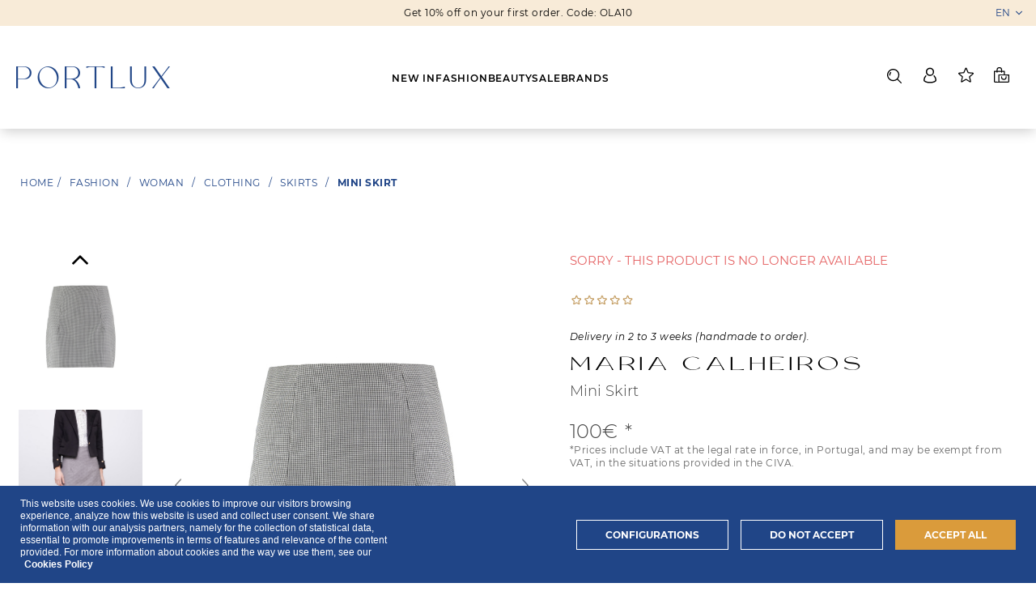

--- FILE ---
content_type: text/html; charset=utf-8
request_url: https://portlux.pt/mini-saia-maria-calheiros
body_size: 12285
content:
<!DOCTYPE html>
<html lang="en"  class="html-product-details-page">
<head>
    <title>Portlux  | Mini Skirt</title>
    <meta http-equiv="Content-type" content="text/html;charset=UTF-8" />
    <meta name="description" content="WE&#x27;RE PROUDLY WELL MADE IN PORTUGAL, From tailoring to jewelry, with a detour through footwear (of course) - and so much more - there&#x2019;s quality and refinement to spare (and splurge) in Portuguese brands. Come meet them." />
    <meta name="keywords" content="" />
    <meta name="generator" content="nopCommerce" />
    <meta name="viewport" content="width=device-width, initial-scale=1" />

    <meta property="og:description" content="WE&#x27;RE PROUDLY WELL MADE IN PORTUGAL, From tailoring to jewelry, with a detour through footwear (of course) - and so much more - there&#x2019;s quality and refinement to spare (and splurge) in Portuguese brands. Come meet them." />

<meta property="og:site_name" content="Portlux  | Exquisite Portuguese Soul" />
<meta property="og:type" content="website" />
<meta property="og:title" content="Portlux  | Exquisite Portuguese Soul" />
<meta property="og:image" content="https://portlux.pt/images/thumbs/0003884_PorltuxLogo.png" />
<meta property="og:type" content="product" />
<meta property="og:title" content="Mini Skirt" />
<meta property="og:description" content="" />
<meta property="og:image" content="https://portlux.pt/images/thumbs/0004480_mini-skirt_1500.jpeg" />
<meta property="og:image:url" content="https://portlux.pt/images/thumbs/0004480_mini-skirt_1500.jpeg" />
<meta property="og:url" content="https://portlux.pt/mini-saia-maria-calheiros" />
<meta property="og:site_name" content="Portlux" />
<meta property="twitter:card" content="summary" />
<meta property="twitter:site" content="Portlux" />
<meta property="twitter:title" content="Mini Skirt" />
<meta property="twitter:description" content="" />
<meta property="twitter:image" content="https://portlux.pt/images/thumbs/0004480_mini-skirt_1500.jpeg" />
<meta property="twitter:url" content="https://portlux.pt/mini-saia-maria-calheiros" />

    

    

<style>

    .product-details-page .full-description {
        display: none;
    }
    .product-details-page .ui-tabs .full-description {
        display: block;
    }
    .product-details-page .tabhead-full-description {
        display: none;
    }
    

    .product-details-page .product-specs-box {
        display: none;
    }
    .product-details-page .ui-tabs .product-specs-box {
        display: block;
    }
    .product-details-page .ui-tabs .product-specs-box .title {
        display: none;
    }
    

    .product-details-page .product-no-reviews,
    .product-details-page .product-review-links {
        display: none;
    }
    </style>

    



    <link href="/Themes/Uptown/Content/css/styles.css" rel="stylesheet" type="text/css" />
<link href="/Themes/Uptown/Content/css/tables.css" rel="stylesheet" type="text/css" />
<link href="/Themes/Uptown/Content/css/mobile.css" rel="stylesheet" type="text/css" />
<link href="/Themes/Uptown/Content/css/480.css" rel="stylesheet" type="text/css" />
<link href="/Themes/Uptown/Content/css/768.css" rel="stylesheet" type="text/css" />
<link href="/Themes/Uptown/Content/css/1024.css" rel="stylesheet" type="text/css" />
<link href="/Themes/Uptown/Content/css/1280.css" rel="stylesheet" type="text/css" />
<link href="/Plugins/SevenSpikes.Core/Styles/perfect-scrollbar.min.css" rel="stylesheet" type="text/css" />
<link href="/Plugins/SevenSpikes.Nop.Plugins.CloudZoom/Themes/Uptown/Content/cloud-zoom/CloudZoom.css" rel="stylesheet" type="text/css" />
<link href="/lib_npm/magnific-popup/magnific-popup.css" rel="stylesheet" type="text/css" />
<link href="/Plugins/SevenSpikes.Nop.Plugins.Attachments/Styles/common.css" rel="stylesheet" type="text/css" />
<link href="/Plugins/SevenSpikes.Nop.Plugins.Attachments/Themes/DefaultClean/Content/Attachments.css" rel="stylesheet" type="text/css" />
<link href="/Plugins/SevenSpikes.Nop.Plugins.NopQuickTabs/Themes/Uptown/Content/QuickTabs.css" rel="stylesheet" type="text/css" />
<link href="/Plugins/SevenSpikes.Nop.Plugins.InstantSearch/Themes/Uptown/Content/InstantSearch.css" rel="stylesheet" type="text/css" />
<link href="/Plugins/SevenSpikes.Nop.Plugins.PrevNextProduct/Themes/Uptown/Content/prevnextproduct.css" rel="stylesheet" type="text/css" />
<link href="/Plugins/SevenSpikes.Nop.Plugins.AjaxCart/Themes/Uptown/Content/ajaxCart.css" rel="stylesheet" type="text/css" />
<link href="/Plugins/SevenSpikes.Nop.Plugins.ProductRibbons/Styles/Ribbons.common.css" rel="stylesheet" type="text/css" />
<link href="/Plugins/SevenSpikes.Nop.Plugins.ProductRibbons/Themes/Uptown/Content/Ribbons.css" rel="stylesheet" type="text/css" />
<link href="/Plugins/SevenSpikes.Nop.Plugins.QuickView/Themes/Uptown/Content/QuickView.css" rel="stylesheet" type="text/css" />
<link href="/lib_npm/fine-uploader/fine-uploader/fine-uploader.min.css" rel="stylesheet" type="text/css" />
<link href="/Themes/Uptown/Content/css/theme.custom-1.css?v=8" rel="stylesheet" type="text/css" />

    
    
    
    
    <link rel="shortcut icon" href="/icons/icons_0/Favicon_Portlux.ico">
    

    	<meta name="viewport" content="width=device-width, initial-scale=1, maximum-scale=5">
	<link rel="apple-touch-icon" sizes="180x180" href="/images/favicons/apple-touch-icon.png">
	<link rel="icon" type="image/png" sizes="32x32" href="/images/favicons//favicon-32x32.png">
	<link rel="icon" type="image/png" sizes="16x16" href="/images/favicons//favicon-16x16.png">
	<link rel="manifest" href="/images/favicons//site.webmanifest">
	<meta name="msapplication-TileColor" content="#da532c">
	<meta name="theme-color" content="#ffffff">

<style>
	@font-face {
		font-family: 'Montserrat';
		src: url('/css/fonts/Montserrat-Light.ttf') format('truetype');
		font-weight: 300;
		font-style: normal;
		font-display: swap;
	}

	@font-face {
		font-family: 'Montserrat';
		src: url('/css/fonts/Montserrat-LightItalic.ttf') format('truetype');
		font-weight: 300;
		font-style: italic;
		font-display: swap;
	}

	@font-face {
		font-family: 'Montserrat';
		src: url('/css/fonts/Montserrat-Regular.ttf') format('truetype');
		font-weight: 400;
		font-style: normal;
		font-display: swap;
	}

	@font-face {
		font-family: 'Montserrat';
		src: url('/css/fonts/Montserrat-Italic.ttf') format('truetype');
		font-weight: 400;
		font-style: italic;
		font-display: swap;
	}

	@font-face {
		font-family: 'Montserrat';
		src: url('/css/fonts/Montserrat-SemiBold.ttf') format('truetype');
		font-weight: 600;
		font-style: normal;
		font-display: swap;
	}

	@font-face {
		font-family: 'Montserrat';
		src: url('/css/fonts/Montserrat-SemiBoldItalic.ttf') format('truetype');
		font-weight: 600;
		font-style: italic;
		font-display: swap;
	}

	@font-face {
		font-family: 'Montserrat';
		src: url('/css/fonts/Montserrat-Bold.ttf') format('truetype');
		font-weight: 700;
		font-style: normal;
		font-display: swap;
	}

	@font-face {
		font-family: 'Montserrat';
		src: url('/css/fonts/Montserrat-BoldItalic.ttf') format('truetype');
		font-weight: 700;
		font-style: italic;
		font-display: swap;
	}

	@font-face {
		font-family: 'Rollgates Victoria';
		src: url('/css/fonts/Rollgates-Victoria.woff') format('woff');
		font-weight: 400;
		font-style: normal;
		font-display: swap;
	}

	@font-face {
		font-family: 'The Pallace';
		src: url('/css/fonts/The-Pallace.otf') format('opentype');
		font-weight: 400;
		font-style: normal;
		font-display: swap;
	}
</style>

	<link rel="stylesheet" href="/css/app-72d7535c1e.min.css">

    <!--Powered by nopCommerce - https://www.nopCommerce.com-->
</head>
<body class="product-details-page-body notAndroid23 with-picture-thumbs  ">
    <div class=" loader-overlay">
        <div class="loader"></div>
    </div>
    



<div class="ajax-loading-block-window" style="display: none">
</div>
<div id="dialog-notifications-success" title="Notification" style="display:none;">
</div>
<div id="dialog-notifications-error" title="Error" style="display:none;">
</div>
<div id="dialog-notifications-warning" title="Warning" style="display:none;">
</div>
<div id="bar-notification" class="bar-notification-container" data-close="Close">
</div>



<!--[if lt IE 9]>
    <div style="clear:both;height:59px;text-align:center;position:relative;">
        <a href="http://www.microsoft.com/windows/internet-explorer/default.aspx" target="_blank">
            <img src="/Themes/Uptown/Content/img/ie_warning.jpg" height="42" width="820" alt="You are using an outdated browser. For a faster, safer browsing experience, upgrade for free today." />
        </a>
    </div>
<![endif]-->




<div class="master-wrapper-page items-per-row-three two-columns">
    

    <div class="overlayOffCanvas"></div>

    



    <header class="main-header">
        <div class="top-bar">
            <p>Get 10% off on your first order. Code: OLA10</p>
            <div class="header-selectors-wrapper">
                

    <div class="language-selector">
            <select id="customerlanguage" name="customerlanguage" onchange="setLocation(this.value);" aria-label="Languages selector"><option selected="selected" value="https://portlux.pt/changelanguage/1?returnUrl=%2Fmini-saia-maria-calheiros">EN</option>
<option value="https://portlux.pt/changelanguage/2?returnUrl=%2Fmini-saia-maria-calheiros">PT</option>
</select>
    </div>

            </div>
        </div>
        <div class="main-menu">
            <button class="hamburger hamburger--collapse only-mobile js-burgerButton" type="button">
                <span class="hamburger-box">
                    <span class="hamburger-inner"></span>
                </span>
            </button>
            


<a href="/" class="logo">


<img alt="Portlux" title="Portlux" src="https://portlux.pt/images/thumbs/0003742_logo-test.png" /></a>
            <nav class="main-nav-wrapper">
                <div class="main-nav-inner">
                    <ul>
                            <li data-id="57" class="js-menuLevel1"><a href="/new-in" >New In</a></li>
                            <li data-id="18" class="js-menuLevel1"><a href="/fashion" class="has-submenu">Fashion</a></li>
                            <li data-id="34" class="js-menuLevel1"><a href="/beauty" >Beauty</a></li>
                            <li data-id="54" class="js-menuLevel1"><a href="/sale" >Sale</a></li>
                        <li class="js-menuLevel1"><a href="/brands">Brands</a> </li>
                    </ul>
                </div>
            </nav>
            <div class="header-cart-search-wrapper">
                <div class="header-links-wrapper">
                    
<div class="header-links">
    
    <div class="my-account-dropdown-wrapper">
            <a href="/login" class="my-account-opener login-link">My account</a>
        <div class="my-account-dropdown">
                <ul>
                    <li><a href="/login?returnUrl=%2Fmini-saia-maria-calheiros" class="ico-login">Log in</a></li>
                        <li><a href="/register?returnUrl=%2Fmini-saia-maria-calheiros" class="ico-register">Register</a></li>
                </ul>
        </div>
    </div>
    
        <a href="/wishlist" class="ico-wishlist">
            <span class="wishlist-label">Wishlist</span>
            <span class="wishlist-qty">(0)</span>
        </a>



        
</div>

                </div>
                


<div class="cart-wrapper" id="flyout-cart" data-removeItemFromCartUrl="/UptownTheme/RemoveItemFromCart" data-flyoutCartUrl="/UptownTheme/FlyoutShoppingCart">
    <div id="topcartlink">
        <a href="/cart" class="ico-cart">
            <span class="cart-label">My Cart</span>
            <span class="cart-qty">(0)</span>
        </a>
        <a href="/cart" title="0&#x20AC;" class=" ico-cart-total">
            <span class="cart-total">Total: <strong>0&#x20AC;</strong></span>
        </a>
    </div>
    <div class="flyout-cart">
        <div class="mini-shopping-cart">
            <div class="count">
                    <div class="no-items-message">
                        You have no items in your shopping cart.<a href="/newproducts">New Products</a> 
                    </div>
            </div>
        </div>
    </div>
</div>  

                <div class="search-box store-search-box">
                    <form method="get" id="small-search-box-form" action="/search">
        <input type="text" class="search-box-text" id="small-searchterms" autocomplete="off" name="q" placeholder="Search" aria-label="Search store" />



<input type="hidden" class="instantSearchResourceElement"
       data-highlightFirstFoundElement="true"
       data-minKeywordLength="3"
       data-defaultProductSortOption="0"
       data-instantSearchUrl="/instantSearchFor"
       data-searchPageUrl="/search"
       data-searchInProductDescriptions="true"
       data-numberOfVisibleProducts="5"
       data-noResultsResourceText=" No data found." />

        <button type="submit" class="button-1 search-box-button">Search</button>
            
</form>
                </div>
            </div>
        </div>
        <div class="sub-menu-wrapper">
            <div class="back-mobile-container only-mobile js-mobileBack">
                <button>back</button>
            </div>
                    <article class="sub-menu-container js-subMenuContainer " data-id="18">
                            <header>
                                <nav class="sub-menu-nav">
                                    <ul>
                                            <li data-id="1" class="js-menuLevel2"><a href="/woman-shoes" class="has-submenu">Woman</a></li>
                                            <li data-id="97" class="js-menuLevel2"><a href="/men-2" class="has-submenu">Men</a></li>
                                    </ul>
                                </nav>
                                <div class="nav-image-container js-navImageContainer">
                                            <picture data-id="1">
                                                <source media="(min-width:992px)" data-srcset="https://portlux.pt/images/thumbs/0003828_woman_540.jpeg" type="image/png">

                                                <source media="(min-width:992px)" data-srcset="https://portlux.pt/images/thumbs/0003828_woman_540.jpeg" type="image/webp">

                                                <source data-srcset="https://portlux.pt/images/thumbs/0003828_woman_540.jpeg" type="image/webp">

                                                <img data-src="https://portlux.pt/images/thumbs/0003828_woman_540.jpeg" srcset="/images/ph.png" alt="Woman" loading="lazy" class="js-lazyLoad">
                                            </picture>
                                            <picture data-id="97">
                                                <source media="(min-width:992px)" data-srcset="https://portlux.pt/images/thumbs/0006170_men_540.jpeg" type="image/png">

                                                <source media="(min-width:992px)" data-srcset="https://portlux.pt/images/thumbs/0006170_men_540.jpeg" type="image/webp">

                                                <source data-srcset="https://portlux.pt/images/thumbs/0006170_men_540.jpeg" type="image/webp">

                                                <img data-src="https://portlux.pt/images/thumbs/0006170_men_540.jpeg" srcset="/images/ph.png" alt="Men" loading="lazy" class="js-lazyLoad">
                                            </picture>
                                </div>
                            </header>
                            <main>
                                <div class="sub-sub-menu-wrapper">
                                        <div class="sub-sub-menu js-menuLevel3" data-id="1">
                                                <div class="sub-sub-menu-column">
                                                    <a class="sub-sub-link has-submenu" href="https://portlux.pt/jewelry">Jewelry</a>
                                                        <ul>
                                                                <li>
                                                                    <a href="https://portlux.pt/earrings">Earrings</a>
                                                                </li>
                                                                <li>
                                                                    <a href="https://portlux.pt/rings">Rings</a>
                                                                </li>
                                                                <li>
                                                                    <a href="https://portlux.pt/jewelry-cuff-links">Cuff Links</a>
                                                                </li>
                                                                <li>
                                                                    <a href="https://portlux.pt/necklaces">Necklaces</a>
                                                                </li>
                                                                <li>
                                                                    <a href="https://portlux.pt/bracelets">Bracelets</a>
                                                                </li>
                                                        </ul>
                                                </div>
                                                <div class="sub-sub-menu-column">
                                                    <a class="sub-sub-link has-submenu" href="https://portlux.pt/shoes">Shoes</a>
                                                        <ul>
                                                                <li>
                                                                    <a href="https://portlux.pt/boots-3">Boots</a>
                                                                </li>
                                                                <li>
                                                                    <a href="https://portlux.pt/boots">Heels</a>
                                                                </li>
                                                                <li>
                                                                    <a href="https://portlux.pt/flats-2">Flats</a>
                                                                </li>
                                                                <li>
                                                                    <a href="https://portlux.pt/sneakers-2">Sneakers</a>
                                                                </li>
                                                                <li>
                                                                    <a href="https://portlux.pt/sandals-2">Sandals</a>
                                                                </li>
                                                        </ul>
                                                </div>
                                                <div class="sub-sub-menu-column">
                                                    <a class="sub-sub-link has-submenu" href="https://portlux.pt/clothing">Clothing</a>
                                                        <ul>
                                                                <li>
                                                                    <a href="https://portlux.pt/dresses">Dresses &amp; Jumpsuits</a>
                                                                </li>
                                                                <li>
                                                                    <a href="https://portlux.pt/swimwear">Swimwear</a>
                                                                </li>
                                                                <li>
                                                                    <a href="https://portlux.pt/shirts-tops">Shirts &amp; Tops</a>
                                                                </li>
                                                                <li>
                                                                    <a href="https://portlux.pt/shorts">Shorts</a>
                                                                </li>
                                                                <li>
                                                                    <a href="https://portlux.pt/skirts">Skirts</a>
                                                                </li>
                                                                <li>
                                                                    <a href="https://portlux.pt/trousers">Trousers</a>
                                                                </li>
                                                                <li>
                                                                    <a href="https://portlux.pt/jackets">Jackets</a>
                                                                </li>
                                                        </ul>
                                                </div>
                                                <div class="sub-sub-menu-column">
                                                    <a class="sub-sub-link has-submenu" href="https://portlux.pt/accessories-2">Accessories</a>
                                                        <ul>
                                                                <li>
                                                                    <a href="https://portlux.pt/hats">Hats</a>
                                                                </li>
                                                                <li>
                                                                    <a href="https://portlux.pt/scarves-2">Scarves</a>
                                                                </li>
                                                                <li>
                                                                    <a href="https://portlux.pt/bags-2">Bags</a>
                                                                </li>
                                                                <li>
                                                                    <a href="https://portlux.pt/hair-accessories">Hair Accessories</a>
                                                                </li>
                                                        </ul>
                                                </div>
                                        </div>
                                        <div class="sub-sub-menu js-menuLevel3" data-id="97">
                                                <div class="sub-sub-menu-column">
                                                    <a class="sub-sub-link has-submenu" href="https://portlux.pt/shoes-2">Footwear</a>
                                                        <ul>
                                                                <li>
                                                                    <a href="https://portlux.pt/sneakers-3">Shoes</a>
                                                                </li>
                                                                <li>
                                                                    <a href="https://portlux.pt/boots-4">Boots</a>
                                                                </li>
                                                                <li>
                                                                    <a href="https://portlux.pt/flats-3">Sneakers</a>
                                                                </li>
                                                                <li>
                                                                    <a href="https://portlux.pt/sandals-e-slippers">Slippers</a>
                                                                </li>
                                                        </ul>
                                                </div>
                                                <div class="sub-sub-menu-column">
                                                    <a class="sub-sub-link has-submenu" href="https://portlux.pt/acessories">Acessories</a>
                                                        <ul>
                                                                <li>
                                                                    <a href="https://portlux.pt/scarves-and-blankets">Scarves </a>
                                                                </li>
                                                                <li>
                                                                    <a href="https://portlux.pt/bags-3">Bags</a>
                                                                </li>
                                                                <li>
                                                                    <a href="https://portlux.pt/others">Others</a>
                                                                </li>
                                                        </ul>
                                                </div>
                                        </div>
                                </div>
                            </main>
                    </article>
        </div>
        <div id="headerMenuParent" class="header-menu-parent">
            <div class="header-menu"></div>
        </div>
    </header>


    

    <div class="responsive-nav-wrapper-parent">
        <div class="responsive-nav-wrapper">
            <div class="menu-title">
                <span>Menu</span>
            </div>
            <div class="personal-button" id="header-links-opener">
                <span>Personal menu</span>
            </div>
            <div class="account-links" id="account-links">
                <span>My account</span>
            </div>
            <div class="filters-button">
                <span>Filters</span>
            </div>
            <div class="search-wrap">
                <span>Search</span>
            </div>
        </div>
    </div>

    <div class="main-slider-wrapper">



    </div>

    
        
        <div class="breadcrumb">        
        <ul itemscope itemtype="http://schema.org/BreadcrumbList">
            
            <li>
            <span>
                <a href="/">
                    <span>Home</span>
                    </a>
                </span>
                <span class="delimiter">/</span>
            </li>
                <li itemprop="itemListElement" itemscope itemtype="http://schema.org/ListItem">
                    <a href="/fashion" itemprop="item">
                        <span itemprop="name">Fashion</span>
                    </a>
                    <span class="delimiter">/</span>
                    <meta itemprop="position" content="1" />
                </li>
                <li itemprop="itemListElement" itemscope itemtype="http://schema.org/ListItem">
                    <a href="/woman-shoes" itemprop="item">
                        <span itemprop="name">Woman</span>
                    </a>
                    <span class="delimiter">/</span>
                    <meta itemprop="position" content="2" />
                </li>
                <li itemprop="itemListElement" itemscope itemtype="http://schema.org/ListItem">
                    <a href="/clothing" itemprop="item">
                        <span itemprop="name">Clothing</span>
                    </a>
                    <span class="delimiter">/</span>
                    <meta itemprop="position" content="3" />
                </li>
                <li itemprop="itemListElement" itemscope itemtype="http://schema.org/ListItem">
                    <a href="/skirts" itemprop="item">
                        <span itemprop="name">Skirts</span>
                    </a>
                    <span class="delimiter">/</span>
                    <meta itemprop="position" content="4" />
                </li>
            <li itemprop="itemListElement" itemscope itemtype="http://schema.org/ListItem">
                <strong class="current-item" itemprop="name">Mini Skirt</strong>
	        <span itemprop="item" itemscope itemtype="http://schema.org/Thing" 
	        	id="/tailored-mini-skirt-maria-calheiros">
	        </span>
	            <meta itemprop="position" content="5" />
                
            </li>
        </ul>                    
	


    </div>


    

    <div class="master-wrapper-content">
        



<div class="ajaxCartInfo" data-getAjaxCartButtonUrl="/NopAjaxCart/GetAjaxCartButtonsAjax"
     data-productPageAddToCartButtonSelector=".add-to-cart-button"
     data-productBoxAddToCartButtonSelector=".product-box-add-to-cart-button"
     data-productBoxProductItemElementSelector=".product-item"
     data-useNopNotification="False"
     data-nopNotificationCartResource="The product has been added to your &lt;a href=&quot;/cart&quot;&gt;shopping cart&lt;/a&gt;"
     data-nopNotificationWishlistResource="The product has been added to your &lt;a href=&quot;/wishlist&quot;&gt;wishlist&lt;/a&gt;"
     data-enableOnProductPage="True"
     data-enableOnCatalogPages="True"
     data-miniShoppingCartQuatityFormattingResource="({0})"
     data-miniWishlistQuatityFormattingResource="({0})"
     data-addToWishlistButtonSelector=".add-to-wishlist-button">
</div>

<input id="addProductVariantToCartUrl" name="addProductVariantToCartUrl" type="hidden" value="/AddProductFromProductDetailsPageToCartAjax" />
<input id="addProductToCartUrl" name="addProductToCartUrl" type="hidden" value="/AddProductToCartAjax" />
<input id="miniShoppingCartUrl" name="miniShoppingCartUrl" type="hidden" value="/MiniShoppingCart" />
<input id="flyoutShoppingCartUrl" name="flyoutShoppingCartUrl" type="hidden" value="/NopAjaxCartFlyoutShoppingCart" />
<input id="checkProductAttributesUrl" name="checkProductAttributesUrl" type="hidden" value="/CheckIfProductOrItsAssociatedProductsHasAttributes" />
<input id="getMiniProductDetailsViewUrl" name="getMiniProductDetailsViewUrl" type="hidden" value="/GetMiniProductDetailsView" />
<input id="flyoutShoppingCartPanelSelector" name="flyoutShoppingCartPanelSelector" type="hidden" value="#flyout-cart" />
<input id="shoppingCartMenuLinkSelector" name="shoppingCartMenuLinkSelector" type="hidden" value=".cart-qty" />
<input id="wishlistMenuLinkSelector" name="wishlistMenuLinkSelector" type="hidden" value=".wishlist-qty" />





<div id="product-ribbon-info" data-productid="197"
     data-productboxselector=".product-item, .item-holder"
     data-productboxpicturecontainerselector=".picture, .item-picture"
     data-productpagepicturesparentcontainerselector=".product-essential"
     data-productpagebugpicturecontainerselector=".picture"
     data-retrieveproductribbonsurl="/RetrieveProductRibbons">
</div>


<div class="quickViewData" data-productselector=".product-item"
     data-productselectorchild=".buttons"
     data-retrievequickviewurl="/quickviewdata"
     data-quickviewbuttontext="Quick View"
     data-quickviewbuttontitle="Quick View"
     data-isquickviewpopupdraggable="True"
     data-enablequickviewpopupoverlay="True"
     data-accordionpanelsheightstyle="auto"
     data-getquickviewbuttonroute="/getquickviewbutton">
</div>
        
        <div class="master-column-wrapper">
            

<div class="center-1">
    
    <!--product breadcrumb-->

<div class="page product-details-page">
    <div>
        
        <form method="post" id="product-details-form" action="/tailored-mini-skirt-maria-calheiros">



<!--Microdata-->
<div  itemscope itemtype="http://schema.org/Product">
    <meta itemprop="name" content="Mini Skirt"/>
    <meta itemprop="sku" content="220401010612111"/>
    <meta itemprop="gtin"/>
    <meta itemprop="mpn"/>
    <meta itemprop="description"/>
    <meta itemprop="image" content="https://portlux.pt/images/thumbs/0004480_mini-skirt_1500.jpeg"/>
        <meta itemprop="brand" content="Maria Calheiros"/>
    <div itemprop="offers" itemscope itemtype="http://schema.org/Offer">
        <meta itemprop="url" content="https://portlux.pt/tailored-mini-skirt-maria-calheiros"/>
        <meta itemprop="price" content="100.00"/>
        <meta itemprop="priceCurrency" content="EUR"/>
        <meta itemprop="priceValidUntil"/>
        <meta itemprop="availability" content="http://schema.org/InStock" />
    </div>
    <div itemprop="review" itemscope itemtype="http://schema.org/Review">
        <meta itemprop="author" content="ALL"/>
        <meta itemprop="url" content="/AddProductReview/197"/>
    </div>
</div>
            <div data-productid="197">
                <div class="product-essential">
                    



    <input type="hidden" class="cloudZoomAdjustPictureOnProductAttributeValueChange"
           data-productid="197"
           data-isintegratedbywidget="true" />
        <input type="hidden" class="cloudZoomEnableClickToZoom" />
    <div class="gallery sevenspikes-cloudzoom-gallery">
        
        <div class="picture-wrapper">
            <div class="picture" id="sevenspikes-cloud-zoom" data-zoomwindowelementid=""
                 data-selectoroftheparentelementofthecloudzoomwindow=""
                 data-defaultimagecontainerselector=".product-essential .gallery .picture img"
                 data-zoom-window-width="360"
                 data-zoom-window-height="360">
                <a href="https://portlux.pt/images/thumbs/0004480_mini-skirt.jpeg" data-full-image-url="https://portlux.pt/images/thumbs/0004480_mini-skirt.jpeg" class="cloud-zoom picture-link" id="zoom1">
                    <img src="https://portlux.pt/images/thumbs/0004480_mini-skirt.jpeg" alt="tailored mini skirt maria calheiros" class="cloudzoom" id="cloudZoomImage"
                         itemprop="image" data-cloudzoom="appendSelector: &#x27;.picture-wrapper&#x27;, zoomOffsetX: 0, zoomOffsetY: 0, autoInside: 1000, tintOpacity: 0, zoomWidth: 360, zoomHeight: 360, easing: 3, touchStartDelay: true, zoomFlyOut: false, disableZoom: &#x27;auto&#x27;"
                          />
                </a>                
            </div>
                <div class="picture-thumbs-navigation-arrow picture-thumbs-prev-arrow" data-type="Prev">
                    <span>Previous</span>
                    <img src="https://portlux.pt/images/thumbs/0004480_mini-skirt.jpeg" data-fullsizeimageurl="https://portlux.pt/images/thumbs/0004480_mini-skirt.jpeg" alt="Previous" />
                </div>
                <div class="picture-thumbs-navigation-arrow picture-thumbs-next-arrow" data-type="Next">
                    <span>Next</span>
                    <img src="https://portlux.pt/images/thumbs/0004480_mini-skirt.jpeg" data-fullsizeimageurl="https://portlux.pt/images/thumbs/0004480_mini-skirt.jpeg" alt="Next" />
                </div>
        </div>
            <div class="picture-thumbs ">
                        <a class="cloudzoom-gallery thumb-item" data-full-image-url="https://portlux.pt/images/thumbs/0004480_mini-skirt.jpeg" data-cloudzoom="appendSelector: &#x27;.picture-wrapper&#x27;, zoomOffsetX: 0, zoomOffsetY: 0, autoInside: 1000, tintOpacity: 0, zoomWidth: 360, zoomHeight: 360, useZoom: &#x27;.cloudzoom&#x27;, image: &#x27;https://portlux.pt/images/thumbs/0004480_mini-skirt_1500.jpeg&#x27;, zoomImage: &#x27;https://portlux.pt/images/thumbs/0004480_mini-skirt.jpeg&#x27;, easing: 3, touchStartDelay: true, zoomFlyOut: false, disableZoom: &#x27;auto&#x27;"
                           >
                            <img class="cloud-zoom-gallery-img" src="https://portlux.pt/images/thumbs/0004480_mini-skirt.jpeg" alt="tailored mini skirt maria calheiros" />
                        </a>
                        <a class="cloudzoom-gallery thumb-item" data-full-image-url="https://portlux.pt/images/thumbs/0004481_mini-skirt.jpeg" data-cloudzoom="appendSelector: &#x27;.picture-wrapper&#x27;, zoomOffsetX: 0, zoomOffsetY: 0, autoInside: 1000, tintOpacity: 0, zoomWidth: 360, zoomHeight: 360, useZoom: &#x27;.cloudzoom&#x27;, image: &#x27;https://portlux.pt/images/thumbs/0004481_mini-skirt_1500.jpeg&#x27;, zoomImage: &#x27;https://portlux.pt/images/thumbs/0004481_mini-skirt.jpeg&#x27;, easing: 3, touchStartDelay: true, zoomFlyOut: false, disableZoom: &#x27;auto&#x27;"
                           >
                            <img class="cloud-zoom-gallery-img" src="https://portlux.pt/images/thumbs/0004481_mini-skirt.jpeg" alt="tailored mini skirt maria calheiros" />
                        </a>
                        <a class="cloudzoom-gallery thumb-item" data-full-image-url="https://portlux.pt/images/thumbs/0004482_mini-skirt.jpeg" data-cloudzoom="appendSelector: &#x27;.picture-wrapper&#x27;, zoomOffsetX: 0, zoomOffsetY: 0, autoInside: 1000, tintOpacity: 0, zoomWidth: 360, zoomHeight: 360, useZoom: &#x27;.cloudzoom&#x27;, image: &#x27;https://portlux.pt/images/thumbs/0004482_mini-skirt_1500.jpeg&#x27;, zoomImage: &#x27;https://portlux.pt/images/thumbs/0004482_mini-skirt.jpeg&#x27;, easing: 3, touchStartDelay: true, zoomFlyOut: false, disableZoom: &#x27;auto&#x27;"
                           >
                            <img class="cloud-zoom-gallery-img" src="https://portlux.pt/images/thumbs/0004482_mini-skirt.jpeg" alt="tailored mini skirt maria calheiros" />
                        </a>
                        <a class="cloudzoom-gallery thumb-item" data-full-image-url="https://portlux.pt/images/thumbs/0004483_mini-skirt.jpeg" data-cloudzoom="appendSelector: &#x27;.picture-wrapper&#x27;, zoomOffsetX: 0, zoomOffsetY: 0, autoInside: 1000, tintOpacity: 0, zoomWidth: 360, zoomHeight: 360, useZoom: &#x27;.cloudzoom&#x27;, image: &#x27;https://portlux.pt/images/thumbs/0004483_mini-skirt_1500.jpeg&#x27;, zoomImage: &#x27;https://portlux.pt/images/thumbs/0004483_mini-skirt.jpeg&#x27;, easing: 3, touchStartDelay: true, zoomFlyOut: false, disableZoom: &#x27;auto&#x27;"
                           >
                            <img class="cloud-zoom-gallery-img" src="https://portlux.pt/images/thumbs/0004483_mini-skirt.jpeg" alt="tailored mini skirt maria calheiros" />
                        </a>
            </div>
        
    </div>
                    <div class="overview">
                            <div class="discontinued-product">
        <h4>Sorry - this product is no longer available</h4>
    </div>

                        <div class="product-name">
                            <h1>
                                Mini Skirt
                            </h1>
                        </div>
                        
                        <!--product reviews-->
                            <div class="product-reviews-overview">
        <div class="product-review-box">
            <div class="rating">
                <div style="width: 0%">
                </div>
            </div>
        </div>

            <div class="product-no-reviews">
                <a href="/AddProductReview/197">Be the first to review this product</a>
            </div>
    </div>

                        <!--manufacturers-->
                            <div class="manufacturers">
            <span class="label">Manufacturer:</span>
        <span class="value">
                <a href="/maria-calheiros-2">Maria Calheiros</a>
        </span>
    </div>

                        <!--SKU, MAN, GTIN, vendor-->
                        <div class="additional-details">
        <div class="sku" >
            <span class="label">SKU:</span>
            <span class="value" id="sku-197">220401010612111</span>
        </div>
</div>
                        <!--delivery-->
                            <div class="delivery">
        

            <div class="delivery-date">
                <span class="value">Delivery in 2 to 3 weeks (handmade to order).</span>
            </div>
    </div>

                        <!--description-->

                        <!--estimate shipping-->
                        

                        <div class="prices-stock-wrapper">
                            <!--price-->
    <div class="prices">
            <div class="product-price">
                <span  id="price-value-197" class="price-value-197" >
                    100€
                </span>
            </div>
    </div>
<p class="iva-info-label">*Prices include VAT at the legal rate in force, in Portugal, and may be exempt from VAT, in the situations provided in the CIVA.</p>                            <!--availability-->
                            
                        </div>
                        <!--attributes-->
    <div class="attributes">
        <dl>
                <dt id="product_attribute_label_256">
                    <label class="text-prompt">
                        Clothing Size
                    </label>
                </dt>
                <dd id="product_attribute_input_256">
                                
                               <select data-attr="256" name="product_attribute_256" id="product_attribute_256" >
                                    <option value="0">Please select</option>
                                        <option data-attr-value="1002" value="1002">XS</option>
                                        <option data-attr-value="1003" value="1003">S</option>
                                        <option data-attr-value="1004" value="1004">M</option>
                                        <option data-attr-value="1005" value="1005">L</option>
                                        <option data-attr-value="1006" value="1006">XL</option>
                                        <option data-attr-value="1007" value="1007">XXL</option>
                                </select>
                </dd>
        </dl>
        
    </div>
        
    <div class="add-to-wishlist">
        <button type="button" id="add-to-wishlist-button-197" class="button-2 add-to-wishlist-button" data-productid="197" onclick="AjaxCart.addproducttocart_details('/addproducttocart/details/197/2', '#product-details-form');return false;"></button>
    </div>
                        <!--gift card-->
                        <!--rental info-->
                        <div class="add-to-cart-buttons-wrapper">
                            


    

    <div id="productAccordion" class="productTabs "
         data-ajaxEnabled="false"
         data-productReviewsAddNewUrl="/Product/ProductReviewsAdd/197"
         data-productContactUsUrl="/ProductTab/ProductContactUsTabAddNew/197"
         data-couldNotLoadTabErrorMessage="Couldn&#x27;t load this tab.">
        
<div class="productTabs-header">
    <ul>
            <li>
                <a>Overview</a>
                <div id="quickTab-description">
                    <div class="full-description">
    <p class="p1">Bold and feminine, fitted and high-waisted to show off your legs and flatter your figure with elegant curves.</p>
<p class="p1"><strong>MATERIALS / COMPOSITION:</strong><br />Main fabric: 100% wool<br />Lining: 100% polyester</p>
</div>
                </div>
            </li>
            <li>
                <a>Reviews</a>
                <div id="quickTab-reviews">
                    <div id="updateTargetId" class="product-reviews-page" data-error="reviews.error" data-success-title="REVIEW SUBMITTED" data-success-message="Your comment has been sent. Once analyzed by our team it will be published. Thank you!" data-success-button="CONTINUE SHOPPING">
        <div class="message-error validation-summary-errors"><ul><li>Reviews can only be made by registered users, after purchase. To leave your review please login.</li>
<li>Only registered users can write reviews</li>
</ul></div>
        <div class="write-review" id="review-form" data-url="AddProductReview/197">
            <div class="title">
                <strong>Write your own review</strong>
            </div>

            <div class="form-fields">
                <div class="inputs" data-error="reviews.error">
                    <label for="AddProductReview_Title">Review title:</label>
                    <input class="review-title" type="text" id="AddProductReview_Title" name="AddProductReview.Title" value="" disabled="disabled" />
                    <span class="required">*</span>
                    <span class="field-validation-valid" data-valmsg-for="AddProductReview.Title" data-valmsg-replace="true"></span>
                </div>
                <div class="inputs" data-error="reviews.error">
                    <label for="AddProductReview_ReviewText">Review text:</label>
                    <textarea class="review-text" id="AddProductReview_ReviewText" name="AddProductReview.ReviewText" disabled="disabled">
</textarea>
                    <span class="required">*</span>
                    <span class="field-validation-valid" data-valmsg-for="AddProductReview.ReviewText" data-valmsg-replace="true"></span>
                </div>
                <div class="review-rating" data-error="reviews.error">
                    <div class="name-description">
                        <label for="AddProductReview_Rating">Rating:</label>
                    </div>
                    <div class="rating-wrapper">
                        <div class="label first">Bad</div>
                        <div class="rating-options">
                            <div class="radio-item">
                                <input value="1" value="1" type="radio" type="radio" id="addproductrating_1" aria-label="Bad" data-val="true" data-val-required="The Rating field is required." name="AddProductReview.Rating" />
                                <label for="addproductrating_1"></label>
                            </div>
                            <div class="radio-item">
                                <input value="2" value="2" type="radio" type="radio" id="addproductrating_2" aria-label="Not good" name="AddProductReview.Rating" />
                                <label for="addproductrating_2"></label>
                            </div>
                            <div class="radio-item">
                                <input value="3" value="3" type="radio" type="radio" id="addproductrating_3" aria-label="Not bad but also not excellent" name="AddProductReview.Rating" />
                                <label for="addproductrating_3"></label>
                            </div>
                            <div class="radio-item">
                                <input value="4" value="4" type="radio" type="radio" id="addproductrating_4" aria-label="Good" name="AddProductReview.Rating" />
                                <label for="addproductrating_4"></label>
                            </div>
                            <div class="radio-item">
                                <input value="5" value="5" type="radio" type="radio" id="addproductrating_5" aria-label="Excellent" checked="checked" name="AddProductReview.Rating" />
                                <label for="addproductrating_5"></label>
                            </div>
                        </div>
                        <div class="label last">Excellent</div>
                    </div>
                </div>


            </div>
            <div class="buttons">
                    <button type="button" id="add-review" disabled="disabled" name="add-review" class="button-1 write-product-review-button">Submit review</button>
            </div>
        </div>
</div>
                </div>
            </li>
            <li>
                <a>Contact Us</a>
                <div id="quickTab-contact_us">
                    

<div id="contact-us-tab" class="contact-page write-review">
    <div class="form-fields">
        <div class="inputs">
            <label for="FullName">Your name</label>
            <input placeholder="Enter your name." class="contact_tab_fullname review-title" type="text" data-val="true" data-val-required="Enter your name" id="FullName" name="FullName" value="" />
            <span class="required">*</span>
            <span class="field-validation-valid" data-valmsg-for="FullName" data-valmsg-replace="true"></span>
        </div>
        <div class="inputs">
            <label for="Email">Your email</label>
            <input placeholder="Enter your email address." class="contact_tab_email review-title" type="email" data-val="true" data-val-email="Wrong email" data-val-required="Enter email" id="Email" name="Email" value="" />
            <span class="required">*</span>
            <span class="field-validation-valid" data-valmsg-for="Email" data-valmsg-replace="true"></span>
        </div>
        <div class="inputs">
            <label for="Enquiry">Enquiry</label>
            <textarea placeholder="Enter your enquiry." class="contact_tab_enquiry review-text" data-val="true" data-val-required="Enter enquiry" id="Enquiry" name="Enquiry">
</textarea>
            <span class="required">*</span>
            <span class="field-validation-valid" data-valmsg-for="Enquiry" data-valmsg-replace="true"></span>
        </div>

    </div>
    <div class="buttons">
        <button type="button" id="send-contact-us-form" name="send-email" class="button-1 contact-us-button" >Submit</button>
    </div>
</div>
                </div>
            </li>
    </ul>
</div>

    </div>


                            <!--add to cart-->
<div class="add-to-cart">
            <div class="add-to-cart-panel">
                    <label class="qty-label" for="addtocart_197_EnteredQuantity">Qty:</label>
                        <div class="add-to-cart-qty-wrapper">
                            <input id="product_enteredQuantity_197" class="qty-input" type="text" aria-label="Enter a quantity" data-val="true" data-val-required="The Qty field is required." name="addtocart_197.EnteredQuantity" value="1" />
                            <span class="plus">+</span>
                            <span class="minus">-</span>
                        </div>
                        
                        <button type="button" id="add-to-cart-button-197" class="button-1 add-to-cart-button" data-productid="197" onclick="AjaxCart.addproducttocart_details('/addproducttocart/details/197/1', '#product-details-form');return false;">Add to cart</button>
                </div>
</div>                            <!--wishlist, compare, email a friend-->
                            <!-- SSCOMMENT:  Hidden wishlist, compare and email a friend buttons that might need to be added later on a different spot-->

                            <div class="overview-buttons">
                                

                                
                                


                                
                            </div>
                        </div>




<div class="product-social-buttons">
    <div class="social-label">Share this product</div>
    <ul class="social-sharing">
            <li>
                    <div class="email-a-friend">
        <button type="button" class="button-2 email-a-friend-button" onclick="setLocation('/productemailafriend/197')"></button>
    </div>

            </li>
        <li>
            <!-- Twitter -->
            <a class="twitter" href="javascript:openShareWindow('https://twitter.com/share?url=https://portlux.pt/tailored-mini-skirt-maria-calheiros')">
                <span class="flip"></span>
                <span class="flop"></span>
            </a>
        </li>
        <li>
            <!-- Facebook -->
            <a class="facebook" href="javascript:openShareWindow('https://www.facebook.com/sharer.php?u=https://portlux.pt/tailored-mini-skirt-maria-calheiros')">
                <span class="flip"></span>
                <span class="flop"></span>
            </a>
        </li>
        <li>
            <!-- Pinterest -->
            <a class="pinterest" href="javascript:void((function(){var e=document.createElement('script');e.setAttribute('type','text/javascript');e.setAttribute('charset','UTF-8');e.setAttribute('src','https://assets.pinterest.com/js/pinmarklet.js?r='+Math.random()*99999999);document.body.appendChild(e)})());">
                <span class="flip"></span>
                <span class="flop"></span>
            </a>
        </li>
         <li>
            <!-- Whatsapp -->
            <a class="whatsapp" href="https://api.whatsapp.com/send?text=https://portlux.pt/tailored-mini-skirt-maria-calheiros" data-action="share/whatsapp/share">
                <span class="flip"></span>
                <span class="flop"></span>
            </a>
        </li>
    </ul>

    
</div>
                        
                    </div>
                        <div class="full-description">
                            <p class="p1">Bold and feminine, fitted and high-waisted to show off your legs and flatter your figure with elegant curves.</p>
<p class="p1"><strong>MATERIALS / COMPOSITION:</strong><br />Main fabric: 100% wool<br />Lining: 100% polyester</p>
                        </div>
                    


                </div>
                <div class="product-collateral">
                    


                </div>
                
            </div>
        <input name="__RequestVerificationToken" type="hidden" value="CfDJ8MEwYT7UDclBrT2Tj7enqdSFJ7v5p-7kotaS5E9VwmsVXlOUWGqgtNJQp1Rb-effvkBGtT1NNBa5dTSd6yzhdeNe0xMZATApXDXajHQVOpEmFVLbPv_jaUeZAFSUibwMd10-dkBalzTf5HABRlguBck" /></form>
        

        <!-- SUMMON THE ALMIGHTY UMBRACO -->
        <div class="js-umbracoView umbraco-view" data-url="https://cms.portlux.pt/api/product/getcontent/197/en"></div>
        <!--------------------------------->
    </div>
</div>

    
</div>

        </div>
        <input type="hidden" id="hdnWishProdStr" value="" />
        
    </div>
</div>



<input id="isShoppingCartEnabled" type="hidden" value="true" />

    <!-- FOOTER -->
        <div class="js-umbracoView umbraco-view" data-url="https://cms.portlux.pt/api/footer/getfooter/en"></div>

    
    <script src="/lib_npm/jquery/jquery.min.js"></script>
<script src="/lib_npm/jquery-validation/jquery.validate.min.js"></script>
<script src="/lib_npm/jquery-validation-unobtrusive/jquery.validate.unobtrusive.min.js"></script>
<script src="/lib_npm/jquery-ui-dist/jquery-ui.min.js"></script>
<script src="/lib_npm/jquery-migrate/jquery-migrate.min.js"></script>
<script src="/Plugins/SevenSpikes.Core/Scripts/iOS-12-array-reverse-fix.min.js"></script>
<script src="/js/public.common.js"></script>
<script src="/js/public.ajaxcart.js"></script>
<script src="/js/public.countryselect.js"></script>
<script src="/lib/kendo/2020.1.406/js/kendo.core.min.js"></script>
<script src="/lib/kendo/2020.1.406/js/kendo.userevents.min.js"></script>
<script src="/lib/kendo/2020.1.406/js/kendo.draganddrop.min.js"></script>
<script src="/lib/kendo/2020.1.406/js/kendo.popup.min.js"></script>
<script src="/lib/kendo/2020.1.406/js/kendo.window.min.js"></script>
<script src="/Plugins/SevenSpikes.Nop.Plugins.InstantSearch/Scripts/InstantSearch.min.js"></script>
<script src="/lib/kendo/2020.1.406/js/kendo.data.min.js"></script>
<script src="/lib/kendo/2020.1.406/js/kendo.list.min.js"></script>
<script src="/lib/kendo/2020.1.406/js/kendo.autocomplete.min.js"></script>
<script src="/lib/kendo/2020.1.406/js/kendo.fx.min.js"></script>
<script src="/Plugins/SevenSpikes.Core/Scripts/cloudzoom.core.min.js"></script>
<script src="/Plugins/SevenSpikes.Nop.Plugins.CloudZoom/Scripts/CloudZoom.min.js"></script>
<script src="/lib_npm/magnific-popup/jquery.magnific-popup.min.js"></script>
<script src="/Plugins/SevenSpikes.Nop.Plugins.NopQuickTabs/Scripts/ProductTabs.min.js"></script>
<script src="/Plugins/SevenSpikes.Core/Scripts/sevenspikes.core.min.js"></script>
<script src="/Plugins/SevenSpikes.Core/Scripts/jquery.json-2.4.min.js"></script>
<script src="/Plugins/SevenSpikes.Nop.Plugins.AjaxCart/Scripts/AjaxCart.min.js"></script>
<script src="/Plugins/SevenSpikes.Nop.Plugins.ProductRibbons/Scripts/ProductRibbons.min.js"></script>
<script src="/lib_npm/fine-uploader/jquery.fine-uploader/jquery.fine-uploader.min.js"></script>
<script src="/Plugins/SevenSpikes.Nop.Plugins.QuickView/Scripts/QuickView.min.js"></script>
<script src="/Plugins/SevenSpikes.Core/Scripts/footable.min.js"></script>
<script src="/Plugins/SevenSpikes.Core/Scripts/perfect-scrollbar.min.js"></script>
<script src="/Plugins/SevenSpikes.Core/Scripts/sevenspikes.theme.ex.min.js"></script>
<script src="/Themes/Uptown/Content/scripts/uptown.js"></script>

    <div id="goToTop"></div>
    <script>
            $(document).on("product_attributes_changed", function (data) {
                if (data.changedData.isFreeShipping) {
                    $("#free-shipping-"+data.changedData.productId).removeClass("invisible");
                } else {
                    $("#free-shipping-"+data.changedData.productId).addClass("invisible");
                }
            });
        </script>
<script>
                                    $(document).ready(function() {
                                        showHideDropdownQuantity("product_attribute_256");
                                    });
                                </script>
<script>
            function showHideDropdownQuantity(id) {
                $('select[name=' + id + '] > option').each(function () {
                    $('#' + id + '_' + this.value + '_qty_box').hide();
                });
                $('#' + id + '_' + $('select[name=' + id + '] > option:selected').val() + '_qty_box').css('display', 'inline-block');
            };

            function showHideRadioQuantity(id) {
                $('input[name=' + id + ']:radio').each(function () {
                    $('#' + $(this).attr('id') + '_qty_box').hide();
                });
                $('#' + id + '_' + $('input[name=' + id + ']:radio:checked').val() + '_qty_box').css('display', 'inline-block');
            };

            function showHideCheckboxQuantity(id) {
                if ($('#' + id).is(':checked'))
                    $('#' + id + '_qty_box').css('display', 'inline-block');
                else
                    $('#' + id + '_qty_box').hide();
            };
        </script>
<script>
            function attribute_change_handler_197() {
                $.ajax({
                    cache: false,
                    url: "/shoppingcart/productdetails_attributechange?productId=197&validateAttributeConditions=False&loadPicture=True",
                    data: $('#product-details-form').serialize(),
                    type: "POST",
                    success: function (data, textStatus, jqXHR) {
                        if (data.price) {
                            $('.price-value-197').text(data.price);
                        }
                        if (data.basepricepangv) {
                            $('#base-price-pangv-197').text(data.basepricepangv);
                        } else {
                            $('#base-price-pangv-197').hide();
                        }
                        if (data.sku) {
                            $('#sku-197').text(data.sku).parent(".sku").show();
                        } else {
                            $('#sku-197').parent(".sku").hide();
                        }
                        if (data.mpn) {
                            $('#mpn-197').text(data.mpn).parent(".manufacturer-part-number").show();
                        } else {
                            $('#mpn-197').parent(".manufacturer-part-number").hide();
                        }
                        if (data.gtin) {
                            $('#gtin-197').text(data.gtin).parent(".gtin").show();
                        } else {
                            $('#gtin-197').parent(".gtin").hide();
                        }
                        if (data.stockAvailability) {
                            $('#stock-availability-value-197').text(data.stockAvailability);
                        }
                        if (data.enabledattributemappingids) {
                            for (var i = 0; i < data.enabledattributemappingids.length; i++) {
                                $('#product_attribute_label_' + data.enabledattributemappingids[i]).show();
                                $('#product_attribute_input_' + data.enabledattributemappingids[i]).show();
                            }
                        }
                        if (data.disabledattributemappingids) {
                            for (var i = 0; i < data.disabledattributemappingids.length; i++) {
                                $('#product_attribute_label_' + data.disabledattributemappingids[i]).hide();
                                $('#product_attribute_input_' + data.disabledattributemappingids[i]).hide();
                            }
                        }
                        if (data.pictureDefaultSizeUrl) {
                            $('#main-product-img-197').attr("src", data.pictureDefaultSizeUrl);
                        }
                        if (data.pictureFullSizeUrl) {
                            $('#main-product-img-lightbox-anchor-197').attr("href", data.pictureFullSizeUrl);
                        }
                        if (data.message) {
                            alert(data.message);
                        }
                        $(document).trigger({ type: "product_attributes_changed", changedData: data });
                    }
                });
            }
            $(document).ready(function() {
                attribute_change_handler_197();
                $('#product_attribute_256').on('change', function(){attribute_change_handler_197();});

            });
        </script>
<script>
                            //when a customer clicks 'Enter' button we submit the "add to cart" button (if visible)
                            $(document).ready(function() {
                                $("#addtocart_197_EnteredQuantity").on("keydown", function(event) {
                                    if (event.keyCode == 13) {
                                        $("#add-to-cart-button-197").trigger("click");
                                        return false;
                                    }
                                });

                                $("#product_enteredQuantity_197").on("input propertychange paste", function () {
                                    var data = {
                                        productId: 197,
                                        quantity: $('#product_enteredQuantity_197').val()
                                    };
                                    $(document).trigger({ type: "product_quantity_changed", changedData: data });
                                });
                            });
                        </script>
<script type="text/javascript">
        function openShareWindow(url) {
            var winWidth = 520;
            var winHeight = 400;
            var winTop = (screen.height / 2) - (winHeight / 2);
            var winLeft = (screen.width / 2) - (winWidth / 2);

            window.open(url, 'sharer', 'top=' + winTop + ',left=' + winLeft + ',toolbar=0,status=0,width=' + winWidth + ',height=' + winHeight);
        }
    </script>
<script>
            $(document).ready(function () {
                $('.main-header').on('mouseenter', '#flyout-cart', function () {
                    $(this).addClass('active');
                }).on('mouseleave', '#flyout-cart', function () {
                    $(this).removeClass('active');
                });
            });
        </script>
<script id="instantSearchItemTemplate" type="text/x-kendo-template">
        <div class="instant-search-item" data-url="${ data.CustomProperties.Url }">
            <a class="iOS-temp" href="${ data.CustomProperties.Url }">
                <div class="img-block">
                    <img src="${ data.DefaultPictureModel.ImageUrl }" alt="${ data.Name }" title="${ data.Name }" style="border: none">
                </div>
                <div class="detail">
                    <div class="title">${ data.Name }</div>
        <div class="price price-old"># var price = ""; if (data.ProductPrice.OldPrice) { price = data.ProductPrice.OldPrice } # #= price #</div>
                    <div class="price"># var price = ""; if (data.ProductPrice.Price) { price = data.ProductPrice.Price } # #= price #</div>



                </div>
            </a>
        </div>
</script>
<script>
                $("#small-search-box-form").on("submit", function(event) {
                    if ($("#small-searchterms").val() == "") {
                        alert('Please enter some search keyword');
                        $("#small-searchterms").focus();
                        event.preventDefault();
                    }
                });
            </script>
<script>
        var localized_data = {
            AjaxCartFailure: "Failed to add the product. Please refresh the page and try one more time."
        };
        AjaxCart.init(false, '.header .cart-wrapper .cart-qty', '.header-links .wishlist-qty', '.cart-wrapper', localized_data);
    </script>

    	<script type="text/javascript">
		!function(e,t,r){function n(){for(;d[0]&&"loaded"===d[0][f];)c=d.shift(),c[o]=!i.parentNode.insertBefore(c,i)}for(var s,a,c,d=[],i=e.scripts[0],o="onreadystatechange",f="readyState";s=r.shift();)a=e.createElement(t),"async"in i?(a.async=!1,e.head.appendChild(a)):i[f]?(d.push(a),a[o]=n):e.write("<"+t+' src="'+s+'" defer></'+t+">"),a.src=s}(document,"script",[

			'/libs/vendor-e5596182e2.min.js',
			'/libs/custom-plugins-621fc42cb0.min.js',
			'/scripts/app-5307c80ae3.min.js'
		]);
	</script>


    <!-- IMPORT SCRIPT - SUMMON THE ALMIGHTY UMBRACO -->
    <!-- <script>
        const getUmbraco = () => {
            const allUmbracoContainers = document.querySelectorAll('.js-umbracoView');
            allUmbracoContainers.forEach(el => {
                const url = el.dataset.url;
                fetch(url, {
                    method: 'GET'
                })
                    .then(response => response.text())
                    .then(result => {
                        el.innerHTML = result;
                        setTimeout(() => {
                            if(document.querySelector('.html-manufacturer-page')) {
                            const module = document.querySelector('.html-manufacturer-page .js-umbracoView'),
                                    content = document.querySelector('.html-manufacturer-page .master-column-wrapper'),
                                    wrapper = document.querySelector('.html-manufacturer-page .master-wrapper-content'),
                                    moduleClone = module.cloneNode(true);
                            module.remove();
                            wrapper.insertBefore(moduleClone,content);
                            }

                            if(document.querySelector('.picture-thumbs')) {
                                const imgHeight =  document.querySelector('.gallery .picture-wrapper').clientHeight,
                                thumbsContainer = document.querySelector('.picture-thumbs');

                                thumbsContainer.style.maxHeight = imgHeight - 38 + 'px';
                            }

                            app.components.lazyLoad();
                        }, 500);
                    });
            });
        }
        getUmbraco();
    </script> -->
    <!-- ------------------------------------------- -->
<script defer src="https://static.cloudflareinsights.com/beacon.min.js/vcd15cbe7772f49c399c6a5babf22c1241717689176015" integrity="sha512-ZpsOmlRQV6y907TI0dKBHq9Md29nnaEIPlkf84rnaERnq6zvWvPUqr2ft8M1aS28oN72PdrCzSjY4U6VaAw1EQ==" data-cf-beacon='{"version":"2024.11.0","token":"cba847f6b30f454fb0ae88629e16d9d8","r":1,"server_timing":{"name":{"cfCacheStatus":true,"cfEdge":true,"cfExtPri":true,"cfL4":true,"cfOrigin":true,"cfSpeedBrain":true},"location_startswith":null}}' crossorigin="anonymous"></script>
</body>
</html>

--- FILE ---
content_type: text/html; charset=utf-8
request_url: https://portlux.pt/NopAjaxCart/GetAjaxCartButtonsAjax
body_size: -621
content:


        <div class="ajax-cart-button-wrapper qty-enabled" data-productid="197" data-isproductpage="true">
                <button type="button" id="add-to-cart-button-197" class="button-1 add-to-cart-button nopAjaxCartProductVariantAddToCartButton" data-productid="197">
                    Add to cart
                </button>


        </div>


--- FILE ---
content_type: text/css
request_url: https://portlux.pt/Plugins/SevenSpikes.Nop.Plugins.Attachments/Styles/common.css
body_size: -450
content:
/*
* Copyright 2014 Seven Spikes Ltd. All rights reserved. (http://www.nop-templates.com)
* http://www.nop-templates.com/t/licensinginfo
*/

/*.file-attachments {
    margin-bottom: 20px;
    clear: both;
}
.file-attachments .title {
    margin-bottom: 10px;
    font: normal 20px/1.2 Arial, sans-serif;
    color: #333;
}
.file-attachments .attachments-content {
    padding: 10px;
    background: #fff;
    box-shadow: 0 1px 5px rgba(0,0,0,0.15);
}
.file-attachments .attachment-category {
    margin: 5px;
    padding: 5px 0;
    border-bottom: 1px solid #eee;
}
.file-attachments .attachment-category:last-child {
    border-bottom: none;
}
.file-attachments .name {
    font-size: 16px;
}
.file-attachments ul {
    overflow: hidden;
    list-style: none;
}
.file-attachments ul li {
    padding: 3px;
    overflow: hidden;
}
.file-attachments ul li a.attachmentLink {
    float: left;
    margin: 0 5px;
}
.file-attachments ul li a.attachmentLink:hover {
    text-decoration: underline;
}
.file-attachments ul li a.attachmentLinkImg {
    width: 40px;
    max-height: 40px;
    text-align: right;
}
.file-attachments ul li a.attachmentLink img {
    max-width: 100%;
    max-height: 100%;
}*/

.mfp-inline-holder .mfp-content {
    width: auto !important;
}

.mfp-container iframe {
    display: block;
    margin: auto;
}

--- FILE ---
content_type: text/css
request_url: https://portlux.pt/css/app-72d7535c1e.min.css
body_size: 74796
content:
@charset "UTF-8";.umbraco-view{/*! normalize.css v8.0.1 | MIT License | github.com/necolas/normalize.css */}.umbraco-view html,.umbraco-view body,.umbraco-view div,.umbraco-view span,.umbraco-view applet,.umbraco-view object,.umbraco-view iframe,.umbraco-view h1,.umbraco-view h2,.umbraco-view h3,.umbraco-view h4,.umbraco-view h5,.umbraco-view h6,.umbraco-view p,.umbraco-view blockquote,.umbraco-view pre,.umbraco-view a,.umbraco-view abbr,.umbraco-view acronym,.umbraco-view address,.umbraco-view big,.umbraco-view cite,.umbraco-view code,.umbraco-view del,.umbraco-view dfn,.umbraco-view em,.umbraco-view img,.umbraco-view ins,.umbraco-view kbd,.umbraco-view q,.umbraco-view s,.umbraco-view samp,.umbraco-view small,.umbraco-view strike,.umbraco-view strong,.umbraco-view sub,.umbraco-view sup,.umbraco-view tt,.umbraco-view var,.umbraco-view b,.umbraco-view u,.umbraco-view i,.umbraco-view center,.umbraco-view dl,.umbraco-view dt,.umbraco-view dd,.umbraco-view ol,.umbraco-view ul,.umbraco-view li,.umbraco-view fieldset,.umbraco-view form,.umbraco-view label,.umbraco-view legend,.umbraco-view table,.umbraco-view caption,.umbraco-view tbody,.umbraco-view tfoot,.umbraco-view thead,.umbraco-view tr,.umbraco-view th,.umbraco-view td,.umbraco-view article,.umbraco-view aside,.umbraco-view canvas,.umbraco-view details,.umbraco-view embed,.umbraco-view figure,.umbraco-view figcaption,.umbraco-view footer,.umbraco-view header,.umbraco-view hgroup,.umbraco-view menu,.umbraco-view nav,.umbraco-view output,.umbraco-view ruby,.umbraco-view section,.umbraco-view summary,.umbraco-view time,.umbraco-view mark,.umbraco-view audio,.umbraco-view video{margin:0;padding:0;border:0;font-size:100%;font:inherit;vertical-align:baseline}.umbraco-view article,.umbraco-view aside,.umbraco-view details,.umbraco-view figcaption,.umbraco-view figure,.umbraco-view footer,.umbraco-view header,.umbraco-view hgroup,.umbraco-view menu,.umbraco-view nav,.umbraco-view section{display:block}.umbraco-view body{line-height:1}.umbraco-view ol,.umbraco-view ul{list-style:none}.umbraco-view blockquote,.umbraco-view q{quotes:none}.umbraco-view blockquote:before,.umbraco-view blockquote:after,.umbraco-view q:before,.umbraco-view q:after{content:'';content:none}.umbraco-view table{border-collapse:collapse;border-spacing:0}.umbraco-view html{line-height:1.15;-webkit-text-size-adjust:100%}.umbraco-view body{margin:0}.umbraco-view main{display:block}.umbraco-view h1{font-size:2em;margin:.67em 0}.umbraco-view hr{-webkit-box-sizing:content-box;box-sizing:content-box;height:0;overflow:visible}.umbraco-view pre{font-family:monospace,monospace;font-size:1em}.umbraco-view a{color:inherit;text-decoration:none;background-color:transparent}.umbraco-view abbr[title]{border-bottom:none;text-decoration:underline;-webkit-text-decoration:underline dotted;text-decoration:underline dotted}.umbraco-view b,.umbraco-view strong{font-weight:bolder}.umbraco-view code,.umbraco-view kbd,.umbraco-view samp{font-family:monospace,monospace;font-size:1em}.umbraco-view small{font-size:80%}.umbraco-view sub,.umbraco-view sup{font-size:75%;line-height:0;position:relative;vertical-align:baseline}.umbraco-view sub{bottom:-.25em}.umbraco-view sup{top:-.5em}.umbraco-view img{border-style:none}.umbraco-view button,.umbraco-view input,.umbraco-view optgroup,.umbraco-view select,.umbraco-view textarea{font-family:inherit;font-size:100%;line-height:1.15;margin:0}.umbraco-view button,.umbraco-view input{overflow:visible}.umbraco-view button,.umbraco-view select{text-transform:none}.umbraco-view button,.umbraco-view [type=button],.umbraco-view [type=reset],.umbraco-view [type=submit]{-webkit-appearance:button}.umbraco-view button::-moz-focus-inner,.umbraco-view [type=button]::-moz-focus-inner,.umbraco-view [type=reset]::-moz-focus-inner,.umbraco-view [type=submit]::-moz-focus-inner{border-style:none;padding:0}.umbraco-view button:-moz-focusring,.umbraco-view [type=button]:-moz-focusring,.umbraco-view [type=reset]:-moz-focusring,.umbraco-view [type=submit]:-moz-focusring{outline:1px dotted ButtonText}.umbraco-view fieldset{padding:.35em .75em .625em}.umbraco-view legend{-webkit-box-sizing:border-box;box-sizing:border-box;color:inherit;display:table;max-width:100%;padding:0;white-space:normal}.umbraco-view progress{vertical-align:baseline}.umbraco-view textarea{overflow:auto}.umbraco-view [type=checkbox],.umbraco-view [type=radio]{-webkit-box-sizing:border-box;box-sizing:border-box;padding:0}.umbraco-view [type=number]::-webkit-inner-spin-button,.umbraco-view [type=number]::-webkit-outer-spin-button{height:auto}.umbraco-view [type=search]{-webkit-appearance:textfield;outline-offset:-2px}.umbraco-view [type=search]::-webkit-search-decoration{-webkit-appearance:none}.umbraco-view ::-webkit-file-upload-button{-webkit-appearance:button;font:inherit}.umbraco-view details{display:block}.umbraco-view summary{display:list-item}.umbraco-view template{display:none}.umbraco-view [hidden]{display:none}.umbraco-view *,.umbraco-view *:before,.umbraco-view *:after{-webkit-box-sizing:border-box;box-sizing:border-box}.bydg-doc{padding:10px 30px 30px;background:#ececec;border-bottom:1px solid #ccc}.bydg-doc .page-header{display:inline-block;width:100%;padding-bottom:9px;margin:20px 0 10px;font-size:22px;letter-spacing:1px;border-bottom:1px solid #bfbfbf}.bydg-doc code{padding:2px 4px;font-size:90%;color:#c7254e;background-color:#f9f2f4;border-radius:4px}.bydg-doc p{margin:0 0 24px}.bydg-doc p :last-child{margin:0}.bydg-doc a{color:#000}.bydg-doc a:hover{color:#000}.bydg-doc .page-color-change{position:fixed;top:30px;right:30px}.bydg-doc .page-color-change li{display:inline-block;float:left;margin:0 2px;width:20px;height:20px;cursor:pointer}.bydg-doc a{color:#1b809e}table{width:100%;text-align:left}table,th,td{border:1px solid black}td,th{padding:5px 10px}.bydg .bydg-main-wrap{padding:50px}.bydg .bydg-main-wrap header{margin-bottom:20px}.bydg .bydg-main-wrap .button-wrapper article{margin-bottom:50px}.bydg .module-header{position:relative}.bydg .module-menu-full{top:0}.bydg .module-menu-full li.social-wrapper{left:0}@media screen and (min-width:992px){.bydg .module-menu-full{top:0;left:0}.bydg .module-menu-full li.social-wrapper{top:0;left:0}}.byenv-warning{position:fixed;top:0;left:0;right:0;bottom:0;font-family:Helvetica Neue,Helvetica,Arial,sans-serif;font-size:14px;text-align:center;color:#333;z-index:-999999999999999999999;opacity:0;-webkit-transition:all 300ms ease-in-out;-o-transition:all 300ms ease-in-out;transition:all 300ms ease-in-out}.byenv-warning p{width:100%;font-size:13px;text-align:center}.byenv-warning p.lt{font-size:10px;font-style:italic;color:#999;letter-spacing:.7px}.byenv-warning button{margin-bottom:10px;padding:10px 25px;color:#333;border:1px solid #999;border-radius:4px;background:#f7f7f7;outline:none;-webkit-transition:all 300ms ease-in-out;-o-transition:all 300ms ease-in-out;transition:all 300ms ease-in-out}.byenv-warning button:hover{border:1px solid #858585;background:#fff}.byenv-warning i:before,.byenv-warning i:after{content:''}.byenv-warning .byenv-inner{position:absolute;top:50%;left:50%;max-width:400px;width:50%;-webkit-transform:translate(-50%,0) scale(.5);-ms-transform:translate(-50%,0) scale(.5);transform:translate(-50%,0) scale(.5);-webkit-transition:all 500ms ease-in-out;-o-transition:all 500ms ease-in-out;transition:all 500ms ease-in-out;border-radius:10px;-webkit-box-shadow:10px 10px 20px 0 rgba(0,0,0,.3);box-shadow:10px 10px 20px 0 rgba(0,0,0,.3);background:#efefef;z-index:2;overflow:hidden;opacity:0}.byenv-warning .byenv-inner i.iconx-full{display:inline-block;width:100%;height:200px;line-height:200px;font-size:90px;text-transform:uppercase;font-style:normal;font-weight:700;letter-spacing:2px;background:#fff}.byenv-warning .byenv-inner i.iconx-cog{position:absolute;top:10px;right:10px;width:30px;height:30px;background:url(../images/byenvs/icon-cogs.svg) center center no-repeat;background-size:contain;z-index:1;opacity:.5;cursor:pointer}.byenv-warning .byenv-inner h6{display:inline-block;width:100%;margin:0;padding:40px 40px 0;font-size:15px;text-align:center;text-transform:uppercase;color:#6d6d6d;letter-spacing:2px}.byenv-warning .byenv-inner h6 span{border-bottom:2px solid #333;-webkit-animation:blinker 2s linear infinite;animation:blinker 2s linear infinite}@-webkit-keyframes blinker{50%{opacity:0;color:#900;border-bottom-color:#900}}@keyframes blinker{50%{opacity:0;color:#900;border-bottom-color:#900}}.byenv-warning .byenv-inner p{display:inline-block;padding:0 25px;margin:16px 0 30px;width:100%;font-size:13px;text-align:center}.byenv-warning .byenv-inner p.lt{margin:16px 0 20px;font-size:10px;font-style:italic;color:#999;letter-spacing:.7px}@media screen and (max-width:640px){.byenv-warning .byenv-inner{width:90%}}.byenv-warning .byenv-config{position:absolute;top:50%;left:calc(50%);padding:30px;max-width:300px;width:50%;z-index:1;opacity:0;-webkit-transform:translate(-50%,-50%);-ms-transform:translate(-50%,-50%);transform:translate(-50%,-50%);background:#fff;border-radius:5px;-webkit-transition:all 500ms ease-in-out;-o-transition:all 500ms ease-in-out;transition:all 500ms ease-in-out}.byenv-warning .byenv-config i.iconx-lock{display:inline-block;margin:10px 0 0 12px;width:50%;height:50px;background:url(../images/byenvs/icon-lock.svg) center center no-repeat;background-size:contain;opacity:.5}.byenv-warning .byenv-config p{font-size:11px}.byenv-warning .byenv-config p.lt{font-size:10px}.byenv-warning .byenv-config input{margin:20px 0 10px;padding:5px;width:80%;background:#f3e6e6;border:1px solid #d67373;outline:none}.byenv-warning .byenv-config button{padding:8px;width:80%;font-size:12px;text-transform:uppercase;border-radius:2px}.byenv-warning .byenv-bg{position:absolute;top:0;right:0;bottom:0;left:0;background:rgba(0,0,0,.4);z-index:0}.byenv-warning .byenv-bg:after{content:'';position:absolute;top:0;left:0;right:0;bottom:0;border:10px solid #333}.byenv-warning.is-show{z-index:999999999999999999999;opacity:1}.byenv-warning.is-show .byenv-inner{opacity:1;-webkit-transform:translate(-50%,-50%) scale(1);-ms-transform:translate(-50%,-50%) scale(1);transform:translate(-50%,-50%) scale(1)}.byenv-warning.is-opened .byenv-config{opacity:1;left:calc(50% + 280px);padding:20px 20px 20px 90px}@media screen and (max-width:920px){.byenv-warning.is-opened .byenv-inner{opacity:0;z-index:1}.byenv-warning.is-opened .byenv-config{padding:30px;left:calc(50%);z-index:2}.byenv-warning.is-opened .byenv-config i.iconx-cog{position:absolute;top:10px;right:10px;width:30px;height:30px;background:url(../images/byenvs/icon-cogs.svg) center center no-repeat;background-size:contain;z-index:1;opacity:.5;cursor:pointer}}@media screen and (max-width:640px){.byenv-warning.is-opened .byenv-config{width:90%}}.byenv-warning.byenv-dev i.iconx-full{background-color:#d84343}.byenv-warning.byenv-dev .byenv-bg:after{border-color:#d84343}.byenv-warning.byenv-stage i.iconx-full{background-color:#32d898}.byenv-warning.byenv-stage .byenv-bg:after{border-color:#32d898}i.icon{position:relative;display:inline-block;width:20px;height:20px}i.icon svg{position:absolute;top:50%;left:50%;width:100%;height:100%;-webkit-transform:translate(-50%,-50%);-ms-transform:translate(-50%,-50%);transform:translate(-50%,-50%)}i.icon.js-placeIcon{opacity:0;-webkit-transition:all 250ms ease-in-out;-o-transition:all 250ms ease-in-out;transition:all 250ms ease-in-out}i.icon.icon-is-loaded{opacity:1}i.icon.rotate-180 svg{-webkit-transform-origin:0 0;-ms-transform-origin:0 0;transform-origin:0 0;-webkit-transform:rotate(180deg) translate(-50%,-50%);-ms-transform:rotate(180deg) translate(-50%,-50%);transform:rotate(180deg) translate(-50%,-50%)}i.icon.rotate-90 svg{-webkit-transform-origin:0 0;-ms-transform-origin:0 0;transform-origin:0 0;-webkit-transform:rotate(90deg) translate(-50%,-50%);-ms-transform:rotate(90deg) translate(-50%,-50%);transform:rotate(90deg) translate(-50%,-50%)}i.icon.rotate-270{-webkit-transform:rotate(270deg);-ms-transform:rotate(270deg);transform:rotate(270deg);display:inline-block}.umbraco-view ul,.umbraco-view ol{margin:0;padding:0;list-style:none}.umbraco-view ul li,.umbraco-view ol li{margin:0;padding:0;list-style:none}.umbraco-view h1,.umbraco-view h2,.umbraco-view h3,.umbraco-view h4,.umbraco-view h5{margin:0;padding:0}.umbraco-view a,.umbraco-view button{outline:none;background:none;border:none}.text-color-black{color:#000}.btn.color-black{color:#000}.bg-color-black{background-color:#000}.icon-color-black{fill:#000}.icon-color-black .stroke{stroke:#000}.icon-color-black .path{stroke:#000}.icon-color-black .fill{fill:#000}.text-color-white{color:#fff}.btn.color-white{color:#fff}.bg-color-white{background-color:#fff}.icon-color-white{fill:#fff}.icon-color-white .stroke{stroke:#fff}.icon-color-white .path{stroke:#fff}.icon-color-white .fill{fill:#fff}.text-color-blue{color:#204587}.btn.color-blue{color:#204587}.bg-color-blue{background-color:#204587}.icon-color-blue{fill:#204587}.icon-color-blue .stroke{stroke:#204587}.icon-color-blue .path{stroke:#204587}.icon-color-blue .fill{fill:#204587}.text-color-light-blue{color:#d1dae7}.btn.color-light-blue{color:#d1dae7}.bg-color-light-blue{background-color:#d1dae7}.icon-color-light-blue{fill:#d1dae7}.icon-color-light-blue .stroke{stroke:#d1dae7}.icon-color-light-blue .path{stroke:#d1dae7}.icon-color-light-blue .fill{fill:#d1dae7}.text-color-gold{color:#da9b3b}.btn.color-gold{color:#da9b3b}.bg-color-gold{background-color:#da9b3b}.icon-color-gold{fill:#da9b3b}.icon-color-gold .stroke{stroke:#da9b3b}.icon-color-gold .path{stroke:#da9b3b}.icon-color-gold .fill{fill:#da9b3b}.text-color-light-gold{color:#f8ebd8}.btn.color-light-gold{color:#f8ebd8}.bg-color-light-gold{background-color:#f8ebd8}.icon-color-light-gold{fill:#f8ebd8}.icon-color-light-gold .stroke{stroke:#f8ebd8}.icon-color-light-gold .path{stroke:#f8ebd8}.icon-color-light-gold .fill{fill:#f8ebd8}.text-color-red{color:#bd3333}.btn.color-red{color:#bd3333}.bg-color-red{background-color:#bd3333}.icon-color-red{fill:#bd3333}.icon-color-red .stroke{stroke:#bd3333}.icon-color-red .path{stroke:#bd3333}.icon-color-red .fill{fill:#bd3333}.text-color-grey{color:#a2a2a2}.btn.color-grey{color:#a2a2a2}.bg-color-grey{background-color:#a2a2a2}.icon-color-grey{fill:#a2a2a2}.icon-color-grey .stroke{stroke:#a2a2a2}.icon-color-grey .path{stroke:#a2a2a2}.icon-color-grey .fill{fill:#a2a2a2}.text-color-dark-grey{color:#747474}.btn.color-dark-grey{color:#747474}.bg-color-dark-grey{background-color:#747474}.icon-color-dark-grey{fill:#747474}.icon-color-dark-grey .stroke{stroke:#747474}.icon-color-dark-grey .path{stroke:#747474}.icon-color-dark-grey .fill{fill:#747474}.text-color-dark-gold{color:#a4690f}.btn.color-dark-gold{color:#a4690f}.bg-color-dark-gold{background-color:#a4690f}.icon-color-dark-gold{fill:#a4690f}.icon-color-dark-gold .stroke{stroke:#a4690f}.icon-color-dark-gold .path{stroke:#a4690f}.icon-color-dark-gold .fill{fill:#a4690f}.text-color-green{color:#589772}.btn.color-green{color:#589772}.bg-color-green{background-color:#589772}.icon-color-green{fill:#589772}.icon-color-green .stroke{stroke:#589772}.icon-color-green .path{stroke:#589772}.icon-color-green .fill{fill:#589772}.mt-mobile-0{margin-top:0!important}.mb-mobile-0{margin-bottom:0!important}.pt-mobile-0{padding-top:0!important}.pb-mobile-0{padding-bottom:0!important}.mt-mobile-10{margin-top:10px!important}.mb-mobile-10{margin-bottom:10px!important}.pt-mobile-10{padding-top:10px!important}.pb-mobile-10{padding-bottom:10px!important}.mt-mobile-20{margin-top:20px!important}.mb-mobile-20{margin-bottom:20px!important}.pt-mobile-20{padding-top:20px!important}.pb-mobile-20{padding-bottom:20px!important}.mt-mobile-30{margin-top:30px!important}.mb-mobile-30{margin-bottom:30px!important}.pt-mobile-30{padding-top:30px!important}.pb-mobile-30{padding-bottom:30px!important}.mt-mobile-40{margin-top:40px!important}.mb-mobile-40{margin-bottom:40px!important}.pt-mobile-40{padding-top:40px!important}.pb-mobile-40{padding-bottom:40px!important}.mt-mobile-50{margin-top:50px!important}.mb-mobile-50{margin-bottom:50px!important}.pt-mobile-50{padding-top:50px!important}.pb-mobile-50{padding-bottom:50px!important}.mt-mobile-60{margin-top:60px!important}.mb-mobile-60{margin-bottom:60px!important}.pt-mobile-60{padding-top:60px!important}.pb-mobile-60{padding-bottom:60px!important}.mt-mobile-70{margin-top:70px!important}.mb-mobile-70{margin-bottom:70px!important}.pt-mobile-70{padding-top:70px!important}.pb-mobile-70{padding-bottom:70px!important}.mt-mobile-80{margin-top:80px!important}.mb-mobile-80{margin-bottom:80px!important}.pt-mobile-80{padding-top:80px!important}.pb-mobile-80{padding-bottom:80px!important}.mt-mobile-90{margin-top:90px!important}.mb-mobile-90{margin-bottom:90px!important}.pt-mobile-90{padding-top:90px!important}.pb-mobile-90{padding-bottom:90px!important}.mt-mobile-100{margin-top:100px!important}.mb-mobile-100{margin-bottom:100px!important}.pt-mobile-100{padding-top:100px!important}.pb-mobile-100{padding-bottom:100px!important}.mt-mobile-110{margin-top:110px!important}.mb-mobile-110{margin-bottom:110px!important}.pt-mobile-110{padding-top:110px!important}.pb-mobile-110{padding-bottom:110px!important}.mt-mobile-120{margin-top:120px!important}.mb-mobile-120{margin-bottom:120px!important}.pt-mobile-120{padding-top:120px!important}.pb-mobile-120{padding-bottom:120px!important}.mt-mobile-130{margin-top:130px!important}.mb-mobile-130{margin-bottom:130px!important}.pt-mobile-130{padding-top:130px!important}.pb-mobile-130{padding-bottom:130px!important}.mt-mobile-140{margin-top:140px!important}.mb-mobile-140{margin-bottom:140px!important}.pt-mobile-140{padding-top:140px!important}.pb-mobile-140{padding-bottom:140px!important}.mt-mobile-150{margin-top:150px!important}.mb-mobile-150{margin-bottom:150px!important}.pt-mobile-150{padding-top:150px!important}.pb-mobile-150{padding-bottom:150px!important}.mt-mobile-160{margin-top:160px!important}.mb-mobile-160{margin-bottom:160px!important}.pt-mobile-160{padding-top:160px!important}.pb-mobile-160{padding-bottom:160px!important}.mt-mobile-170{margin-top:170px!important}.mb-mobile-170{margin-bottom:170px!important}.pt-mobile-170{padding-top:170px!important}.pb-mobile-170{padding-bottom:170px!important}.mt-mobile-180{margin-top:180px!important}.mb-mobile-180{margin-bottom:180px!important}.pt-mobile-180{padding-top:180px!important}.pb-mobile-180{padding-bottom:180px!important}.mt-mobile-190{margin-top:190px!important}.mb-mobile-190{margin-bottom:190px!important}.pt-mobile-190{padding-top:190px!important}.pb-mobile-190{padding-bottom:190px!important}.mt-mobile-200{margin-top:200px!important}.mb-mobile-200{margin-bottom:200px!important}.pt-mobile-200{padding-top:200px!important}.pb-mobile-200{padding-bottom:200px!important}.mt-mobile-210{margin-top:210px!important}.mb-mobile-210{margin-bottom:210px!important}.pt-mobile-210{padding-top:210px!important}.pb-mobile-210{padding-bottom:210px!important}.mt-mobile-220{margin-top:220px!important}.mb-mobile-220{margin-bottom:220px!important}.pt-mobile-220{padding-top:220px!important}.pb-mobile-220{padding-bottom:220px!important}.mt-mobile-230{margin-top:230px!important}.mb-mobile-230{margin-bottom:230px!important}.pt-mobile-230{padding-top:230px!important}.pb-mobile-230{padding-bottom:230px!important}.mt-mobile-240{margin-top:240px!important}.mb-mobile-240{margin-bottom:240px!important}.pt-mobile-240{padding-top:240px!important}.pb-mobile-240{padding-bottom:240px!important}.mt-mobile-250{margin-top:250px!important}.mb-mobile-250{margin-bottom:250px!important}.pt-mobile-250{padding-top:250px!important}.pb-mobile-250{padding-bottom:250px!important}.mt-mobile-260{margin-top:260px!important}.mb-mobile-260{margin-bottom:260px!important}.pt-mobile-260{padding-top:260px!important}.pb-mobile-260{padding-bottom:260px!important}.mt-mobile-270{margin-top:270px!important}.mb-mobile-270{margin-bottom:270px!important}.pt-mobile-270{padding-top:270px!important}.pb-mobile-270{padding-bottom:270px!important}.mt-mobile-280{margin-top:280px!important}.mb-mobile-280{margin-bottom:280px!important}.pt-mobile-280{padding-top:280px!important}.pb-mobile-280{padding-bottom:280px!important}.mt-mobile-290{margin-top:290px!important}.mb-mobile-290{margin-bottom:290px!important}.pt-mobile-290{padding-top:290px!important}.pb-mobile-290{padding-bottom:290px!important}.mt-mobile-300{margin-top:300px!important}.mb-mobile-300{margin-bottom:300px!important}.pt-mobile-300{padding-top:300px!important}.pb-mobile-300{padding-bottom:300px!important}@media screen and (min-width:992px){.mt-desktop-0{margin-top:0!important}.mb-desktop-0{margin-bottom:0!important}.pt-desktop-0{padding-top:0!important}.pb-desktop-0{padding-bottom:0!important}.mt-desktop-10{margin-top:10px!important}.mb-desktop-10{margin-bottom:10px!important}.pt-desktop-10{padding-top:10px!important}.pb-desktop-10{padding-bottom:10px!important}.mt-desktop-20{margin-top:20px!important}.mb-desktop-20{margin-bottom:20px!important}.pt-desktop-20{padding-top:20px!important}.pb-desktop-20{padding-bottom:20px!important}.mt-desktop-30{margin-top:30px!important}.mb-desktop-30{margin-bottom:30px!important}.pt-desktop-30{padding-top:30px!important}.pb-desktop-30{padding-bottom:30px!important}.mt-desktop-40{margin-top:40px!important}.mb-desktop-40{margin-bottom:40px!important}.pt-desktop-40{padding-top:40px!important}.pb-desktop-40{padding-bottom:40px!important}.mt-desktop-50{margin-top:50px!important}.mb-desktop-50{margin-bottom:50px!important}.pt-desktop-50{padding-top:50px!important}.pb-desktop-50{padding-bottom:50px!important}.mt-desktop-60{margin-top:60px!important}.mb-desktop-60{margin-bottom:60px!important}.pt-desktop-60{padding-top:60px!important}.pb-desktop-60{padding-bottom:60px!important}.mt-desktop-70{margin-top:70px!important}.mb-desktop-70{margin-bottom:70px!important}.pt-desktop-70{padding-top:70px!important}.pb-desktop-70{padding-bottom:70px!important}.mt-desktop-80{margin-top:80px!important}.mb-desktop-80{margin-bottom:80px!important}.pt-desktop-80{padding-top:80px!important}.pb-desktop-80{padding-bottom:80px!important}.mt-desktop-90{margin-top:90px!important}.mb-desktop-90{margin-bottom:90px!important}.pt-desktop-90{padding-top:90px!important}.pb-desktop-90{padding-bottom:90px!important}.mt-desktop-100{margin-top:100px!important}.mb-desktop-100{margin-bottom:100px!important}.pt-desktop-100{padding-top:100px!important}.pb-desktop-100{padding-bottom:100px!important}.mt-desktop-110{margin-top:110px!important}.mb-desktop-110{margin-bottom:110px!important}.pt-desktop-110{padding-top:110px!important}.pb-desktop-110{padding-bottom:110px!important}.mt-desktop-120{margin-top:120px!important}.mb-desktop-120{margin-bottom:120px!important}.pt-desktop-120{padding-top:120px!important}.pb-desktop-120{padding-bottom:120px!important}.mt-desktop-130{margin-top:130px!important}.mb-desktop-130{margin-bottom:130px!important}.pt-desktop-130{padding-top:130px!important}.pb-desktop-130{padding-bottom:130px!important}.mt-desktop-140{margin-top:140px!important}.mb-desktop-140{margin-bottom:140px!important}.pt-desktop-140{padding-top:140px!important}.pb-desktop-140{padding-bottom:140px!important}.mt-desktop-150{margin-top:150px!important}.mb-desktop-150{margin-bottom:150px!important}.pt-desktop-150{padding-top:150px!important}.pb-desktop-150{padding-bottom:150px!important}.mt-desktop-160{margin-top:160px!important}.mb-desktop-160{margin-bottom:160px!important}.pt-desktop-160{padding-top:160px!important}.pb-desktop-160{padding-bottom:160px!important}.mt-desktop-170{margin-top:170px!important}.mb-desktop-170{margin-bottom:170px!important}.pt-desktop-170{padding-top:170px!important}.pb-desktop-170{padding-bottom:170px!important}.mt-desktop-180{margin-top:180px!important}.mb-desktop-180{margin-bottom:180px!important}.pt-desktop-180{padding-top:180px!important}.pb-desktop-180{padding-bottom:180px!important}.mt-desktop-190{margin-top:190px!important}.mb-desktop-190{margin-bottom:190px!important}.pt-desktop-190{padding-top:190px!important}.pb-desktop-190{padding-bottom:190px!important}.mt-desktop-200{margin-top:200px!important}.mb-desktop-200{margin-bottom:200px!important}.pt-desktop-200{padding-top:200px!important}.pb-desktop-200{padding-bottom:200px!important}.mt-desktop-210{margin-top:210px!important}.mb-desktop-210{margin-bottom:210px!important}.pt-desktop-210{padding-top:210px!important}.pb-desktop-210{padding-bottom:210px!important}.mt-desktop-220{margin-top:220px!important}.mb-desktop-220{margin-bottom:220px!important}.pt-desktop-220{padding-top:220px!important}.pb-desktop-220{padding-bottom:220px!important}.mt-desktop-230{margin-top:230px!important}.mb-desktop-230{margin-bottom:230px!important}.pt-desktop-230{padding-top:230px!important}.pb-desktop-230{padding-bottom:230px!important}.mt-desktop-240{margin-top:240px!important}.mb-desktop-240{margin-bottom:240px!important}.pt-desktop-240{padding-top:240px!important}.pb-desktop-240{padding-bottom:240px!important}.mt-desktop-250{margin-top:250px!important}.mb-desktop-250{margin-bottom:250px!important}.pt-desktop-250{padding-top:250px!important}.pb-desktop-250{padding-bottom:250px!important}.mt-desktop-260{margin-top:260px!important}.mb-desktop-260{margin-bottom:260px!important}.pt-desktop-260{padding-top:260px!important}.pb-desktop-260{padding-bottom:260px!important}.mt-desktop-270{margin-top:270px!important}.mb-desktop-270{margin-bottom:270px!important}.pt-desktop-270{padding-top:270px!important}.pb-desktop-270{padding-bottom:270px!important}.mt-desktop-280{margin-top:280px!important}.mb-desktop-280{margin-bottom:280px!important}.pt-desktop-280{padding-top:280px!important}.pb-desktop-280{padding-bottom:280px!important}.mt-desktop-290{margin-top:290px!important}.mb-desktop-290{margin-bottom:290px!important}.pt-desktop-290{padding-top:290px!important}.pb-desktop-290{padding-bottom:290px!important}.mt-desktop-300{margin-top:300px!important}.mb-desktop-300{margin-bottom:300px!important}.pt-desktop-300{padding-top:300px!important}.pb-desktop-300{padding-bottom:300px!important}}html{scroll-behavior:smooth;height:initial}body{font-family:Montserrat,sans-serif;font-size:1rem;font-weight:400;margin:0;color:#000;letter-spacing:0;line-height:1.625rem;background:#fff}body.is-visible{opacity:1}body.no-scroll{overflow:hidden}@media(min-width:992px){body{font-size:1.25rem;line-height:2rem}}.module{position:relative}.module.bg-blue{background:#d1dae7}.module.bg-yellow{background:#f8ebd8}.sr-only{display:none!important}.container{padding:0 1.5rem}.umbraco-view section{margin-bottom:72px}@media(min-width:992px){.umbraco-view section{margin-bottom:96px}}img{width:100%;height:auto}img.js-lazyLoad{opacity:0;-webkit-transition:.5s all;-o-transition:.5s all;transition:.5s all}img.loaded{opacity:1}button{cursor:pointer}*{-webkit-tap-highlight-color:transparent}.only-desktop{display:none}@media screen and (min-width:992px){.container{margin:0 auto;max-width:77.875rem;width:100%}.container-sm{max-width:63.6875rem}.container-xs{max-width:50.625rem}.only-mobile{display:none!important}.only-desktop{display:block}}.iva-info-label{font-size:12px;line-height:16px;letter-spacing:.5px;margin-bottom:24px;opacity:.6;-webkit-box-ordinal-group:3;-ms-flex-order:2;order:2;text-align:left}.product-essential .iva-info-label{margin-bottom:10px}.shopping-cart-page-body .iva-info-label{margin-bottom:24px}.checkout-pages-body .iva-info-label{margin-bottom:0}.totals .iva-info-label{font-weight:400}.mini-shopping-cart .totals{background:#f6f8fa;-webkit-box-align:center;-ms-flex-align:center;align-items:center;-webkit-box-pack:justify;-ms-flex-pack:justify;justify-content:space-between;margin-bottom:23px;display:-webkit-box;display:-ms-flexbox;display:flex;-ms-flex-wrap:wrap;flex-wrap:wrap;padding:17px 36px}.umbraco-view{color:#000}.umbraco-view .display-1,.umbraco-view .display-2,.umbraco-view .display-3,.umbraco-view .display-4{font-family:The Pallace,sans-serif;letter-spacing:0}.umbraco-view .display-1{font-size:6.875rem;line-height:6.25rem}.umbraco-view .display-2{font-size:5.25rem;line-height:5.5rem}.umbraco-view .display-3{font-size:4rem;line-height:3.875rem}.umbraco-view .display-4{font-size:3rem;line-height:3rem}@media(min-width:992px){.umbraco-view .display-1{font-size:12.25rem;line-height:12.75rem}.umbraco-view .display-2{font-size:6.375rem;line-height:3.125rem;margin:2rem 0}.umbraco-view .display-3{font-size:5.25rem;line-height:5.25rem}.umbraco-view .display-4{font-size:3.75rem;line-height:3.75rem}}.umbraco-view .heading-2,.umbraco-view .heading-3,.umbraco-view .heading-4,.umbraco-view .heading-5{font-family:Rollgates Victoria,serif;letter-spacing:.25rem;font-weight:400}.umbraco-view .heading-1{font-size:2.75rem;line-height:3.5rem;font-weight:700;font-family:Montserrat,sans-serif;letter-spacing:.3125rem}.umbraco-view .heading-2{font-size:2.5rem;line-height:2.375rem}.umbraco-view .heading-3{font-size:2rem;line-height:1.875rem}.umbraco-view .heading-4{font-size:1.75rem;line-height:1.5rem}.umbraco-view .heading-5{font-size:1.375rem;line-height:1.25rem}@media(min-width:992px){.umbraco-view .heading-1{font-size:3.75rem;line-height:4.25rem}.umbraco-view .heading-2{font-size:3rem;line-height:2.75rem}.umbraco-view .heading-3{font-size:2.25rem;line-height:2.125rem}.umbraco-view .heading-4{font-size:1.875rem;line-height:1.625rem}.umbraco-view .heading-5{font-size:1.5rem;line-height:1.375rem}}.umbraco-view .price{font-family:Montserrat,sans-serif;font-size:1.25rem;line-height:1.625rem;font-weight:600;letter-spacing:0}.umbraco-view .price--line{text-decoration:line-through;font-weight:300}@media(min-width:992px){.umbraco-view .price{font-size:1.5rem;line-height:1.875rem}}.umbraco-view .product{font-family:Montserrat,sans-serif;font-size:1.125rem;line-height:1.625rem;font-weight:300;letter-spacing:0}@media(min-width:992px){.umbraco-view .product{font-size:1rem;line-height:1.625rem}}.umbraco-view .title{font-family:Montserrat,sans-serif;font-size:1rem;line-height:1.5rem;font-weight:600;letter-spacing:.03125rem;text-transform:uppercase}.umbraco-view .title-2{font-size:.875rem;line-height:1.25rem}.umbraco-view .body,.umbraco-view p{font-family:Montserrat,sans-serif;font-size:1rem;line-height:1.625rem;font-weight:400;letter-spacing:.04375rem}.umbraco-view .body.small,.umbraco-view .body span.small,.umbraco-view p.small,.umbraco-view p span.small{font-size:.875rem;line-height:1.375rem;letter-spacing:.04375rem}.umbraco-view .body.extra-small,.umbraco-view .body span.extra-small,.umbraco-view p.extra-small,.umbraco-view p span.extra-small{font-size:.75rem;line-height:1.25rem}.umbraco-view .body strong,.umbraco-view p strong{font-weight:700}.umbraco-view .body em,.umbraco-view p em{font-style:italic}@media(min-width:992px){.umbraco-view .body.extra-small,.umbraco-view p.extra-small{font-size:.625rem;line-height:1.125rem}}.umbraco-view .btn{display:block;font-family:Montserrat,sans-serif;font-size:.875rem;line-height:1.375rem;font-weight:700;letter-spacing:.0625rem;text-transform:uppercase;text-decoration:none}.umbraco-view .btn--disable{color:#747474}.umbraco-view .btn--small{font-size:.75rem;line-height:1.25rem}.umbraco-view a,.umbraco-view .link{display:block;font-family:Montserrat,sans-serif;font-weight:600;font-size:.75rem;line-height:1.25rem;text-decoration:underline;padding:.625rem}.umbraco-view .rte strong{font-weight:700}.umbraco-view .rte em{font-style:italic}.umbraco-view .rte .description{margin-bottom:.625rem}.umbraco-view .rte .heading-1,.umbraco-view .rte .heading-2,.umbraco-view .rte .heading-3,.umbraco-view .rte .heading-4,.umbraco-view .rte .heading-5,.umbraco-view .rte .display-1,.umbraco-view .rte .display-2,.umbraco-view .rte .display-3,.umbraco-view .rte .display-4,.umbraco-view .rte .display-5{display:block;margin-bottom:1.25rem}.umbraco-view .rte p{margin-bottom:1.875rem}.umbraco-view .rte ul li{position:relative;padding-left:2.375rem}.umbraco-view .rte ul li:before{content:'•';position:absolute;left:.625rem;font-size:1.25rem;line-height:1.625rem;color:#000}.umbraco-view .rte a{display:block;font-family:Montserrat,sans-serif;font-weight:600;font-size:.75rem;line-height:1.25rem;text-decoration:underline}@media screen and (min-width:992px){.umbraco-view .rte p{margin-bottom:2.1875rem}}.fever-cookie__bar .fever-button.fever-button--settings{border-color:#fff!important}.fever-cookie__bar .fever-button.fever-button--settings:hover{border-color:#da9b3b!important}.fever-cookie__bar .fever-button.fever-button.fever-button--reject{background-color:transparent!important;border-color:#fff!important}.fever-cookie__bar .fever-button.fever-button.fever-button--reject:hover{border-color:#da9b3b!important}.fever-cookie__bar .fever-button.fever-button.fever-button--allow:hover{background-color:#a4690f!important;border-color:#a4690f!important}.fever-cookie__modal-header{background-color:#204587!important}.fever-cookie__modal-footer{background-color:#204587!important}.fever-cookie__modal-button{background-color:#da9b3b!important;color:#fff!important}.fever-cookie__modal-button.js-cookies-save{background-color:transparent!important}.fever-cookie__modal-button.js-cookies-save:hover{border-color:#da9b3b!important}.fever-cookie__modal-button.js-cookies-accept-all{border-color:transparent!important}.fever-cookie__modal-button.js-cookies-accept-all:hover{background-color:#a4690f!important;border-color:#a4690f!important}.fever-cookie__modal-button-close{background-color:transparent;color:#fff!important}/*!
 * Hamburgers
 * @description Tasty CSS-animated hamburgers
 * @author Jonathan Suh @jonsuh
 * @site https://jonsuh.com/hamburgers
 * @link https://github.com/jonsuh/hamburgers
 */.hamburger{padding:7px;display:inline-block;cursor:pointer;-webkit-transition-property:opacity,-webkit-filter;transition-property:opacity,-webkit-filter;-o-transition-property:opacity,filter;transition-property:opacity,filter;transition-property:opacity,filter,-webkit-filter;-webkit-transition-duration:.15s;-o-transition-duration:.15s;transition-duration:.15s;-webkit-transition-timing-function:linear;-o-transition-timing-function:linear;transition-timing-function:linear;font:inherit;color:inherit;text-transform:none;background-color:transparent;border:0;margin:0;overflow:visible}.hamburger:hover{opacity:.7}.hamburger.is-active:hover{opacity:.7}.hamburger.is-active .hamburger-inner,.hamburger.is-active .hamburger-inner:before,.hamburger.is-active .hamburger-inner:after{background-color:#000}.hamburger-box{width:24px;height:14px;display:inline-block;position:relative;vertical-align:middle}.hamburger-inner{display:block;top:50%;margin-top:-1px}.hamburger-inner,.hamburger-inner:before,.hamburger-inner:after{width:24px;height:2px;background-color:#000;border-radius:4px;position:absolute;-webkit-transition-property:-webkit-transform;transition-property:-webkit-transform;-o-transition-property:transform;transition-property:transform;transition-property:transform,-webkit-transform;-webkit-transition-duration:.15s;-o-transition-duration:.15s;transition-duration:.15s;-webkit-transition-timing-function:ease;-o-transition-timing-function:ease;transition-timing-function:ease}.hamburger-inner:before,.hamburger-inner:after{content:"";display:block}.hamburger-inner:before{top:-6px}.hamburger-inner:after{bottom:-6px}.hamburger--collapse .hamburger-inner{top:auto;bottom:0;width:50%;-webkit-transition-duration:.13s;-o-transition-duration:.13s;transition-duration:.13s;-webkit-transition-delay:.13s;-o-transition-delay:.13s;transition-delay:.13s;-webkit-transition-timing-function:cubic-bezier(.55,.055,.675,.19);-o-transition-timing-function:cubic-bezier(.55,.055,.675,.19);transition-timing-function:cubic-bezier(.55,.055,.675,.19);-webkit-transition:all 300ms ease-in-out;-o-transition:all 300ms ease-in-out;transition:all 300ms ease-in-out}.hamburger--collapse .hamburger-inner:after{top:-12px;-webkit-transition:top .2s .2s cubic-bezier(.33333,.66667,.66667,1),opacity .1s linear;-o-transition:top .2s .2s cubic-bezier(.33333,.66667,.66667,1),opacity .1s linear;transition:top .2s .2s cubic-bezier(.33333,.66667,.66667,1),opacity .1s linear}.hamburger--collapse .hamburger-inner:before{-webkit-transition:top .12s .2s cubic-bezier(.33333,.66667,.66667,1),-webkit-transform .13s cubic-bezier(.55,.055,.675,.19);transition:top .12s .2s cubic-bezier(.33333,.66667,.66667,1),-webkit-transform .13s cubic-bezier(.55,.055,.675,.19);-o-transition:top .12s .2s cubic-bezier(.33333,.66667,.66667,1),transform .13s cubic-bezier(.55,.055,.675,.19);transition:top .12s .2s cubic-bezier(.33333,.66667,.66667,1),transform .13s cubic-bezier(.55,.055,.675,.19);transition:top .12s .2s cubic-bezier(.33333,.66667,.66667,1),transform .13s cubic-bezier(.55,.055,.675,.19),-webkit-transform .13s cubic-bezier(.55,.055,.675,.19)}.hamburger--collapse.is-active .hamburger-inner{width:100%;-webkit-transform:translate3d(0,-6px,0) rotate(-45deg);transform:translate3d(0,-6px,0) rotate(-45deg);-webkit-transition-delay:.22s;-o-transition-delay:.22s;transition-delay:.22s;-webkit-transition-timing-function:cubic-bezier(.215,.61,.355,1);-o-transition-timing-function:cubic-bezier(.215,.61,.355,1);transition-timing-function:cubic-bezier(.215,.61,.355,1)}.hamburger--collapse.is-active .hamburger-inner:after{top:0;opacity:0;-webkit-transition:top .2s cubic-bezier(.33333,0,.66667,.33333),opacity .1s .22s linear;-o-transition:top .2s cubic-bezier(.33333,0,.66667,.33333),opacity .1s .22s linear;transition:top .2s cubic-bezier(.33333,0,.66667,.33333),opacity .1s .22s linear}.hamburger--collapse.is-active .hamburger-inner:before{top:0;-webkit-transform:rotate(-90deg);-ms-transform:rotate(-90deg);transform:rotate(-90deg);-webkit-transition:top .1s .16s cubic-bezier(.33333,0,.66667,.33333),-webkit-transform .13s .25s cubic-bezier(.215,.61,.355,1);transition:top .1s .16s cubic-bezier(.33333,0,.66667,.33333),-webkit-transform .13s .25s cubic-bezier(.215,.61,.355,1);-o-transition:top .1s .16s cubic-bezier(.33333,0,.66667,.33333),transform .13s .25s cubic-bezier(.215,.61,.355,1);transition:top .1s .16s cubic-bezier(.33333,0,.66667,.33333),transform .13s .25s cubic-bezier(.215,.61,.355,1);transition:top .1s .16s cubic-bezier(.33333,0,.66667,.33333),transform .13s .25s cubic-bezier(.215,.61,.355,1),-webkit-transform .13s .25s cubic-bezier(.215,.61,.355,1)}:root{--fvr-cookies-default-value:10px;--fvr-cookies-regular:400;--fvr-cookies-bold:700;--fvr-cookies-blackRGB:0,0,0;--fvr-cookies-black:#000;--fvr-cookies-white:#fff;--fvr-cookies-green-400:#46cead;--fvr-cookies-gray-100:#ededed;--fvr-cookies-gray-300:#f9f9f9;--fvr-cookies-gray-400:#dedede;--fvr-cookies-gray-500:#bfbfbf;--fvr-cookies-gray-700:#b4b4b4;--fvr-cookies-font:'Arial';--fvr-cookies-font-icon:'Trebuchet MS';--fvr-cookies-font-default:-apple-system,BlinkMacSystemFont,'Segoe UI',Roboto,Oxygen,Ubuntu,Cantarell,'Open Sans','Helvetica Neue',sans-serif;--fvr-cookies-layer-on-top:2147483647;--fvr-cookies-layer-on-bottom:2147483646}.fever-cookie__modal-tabs,.fever-cookie__modal-tabs-list{display:-webkit-box;display:-ms-flexbox;display:flex;-ms-flex-wrap:wrap;flex-wrap:wrap}.fever-cookie__modal-button-close,.fever-cookie__modal.active{display:-webkit-box;display:-ms-flexbox;display:flex;-ms-flex-wrap:wrap;flex-wrap:wrap;-webkit-box-pack:center;-ms-flex-pack:center;justify-content:center;-webkit-box-align:center;-ms-flex-align:center;align-items:center}.fever-cookie__container,.fever-cookie__modal-footer,.fever-cookie__modal-header,.fever-cookie__modal-logo,.fever-cookie__modal-tabs-content-title,.fever-cookie__modal-tabs-item{display:-webkit-box;display:-ms-flexbox;display:flex;-ms-flex-wrap:wrap;flex-wrap:wrap;-webkit-box-align:center;-ms-flex-align:center;align-items:center}.fever-cookie__modal-tabs-content.cookie-current{display:-webkit-box;display:-ms-flexbox;display:flex;-webkit-box-orient:vertical;-webkit-box-direction:normal;-ms-flex-direction:column;flex-direction:column}.fever-cookie__modal-container{display:-webkit-box;display:-ms-flexbox;display:flex;-ms-flex-wrap:wrap;flex-wrap:wrap;-webkit-box-align:center;-ms-flex-align:center;align-items:center;-webkit-box-orient:vertical;-webkit-box-direction:normal;-ms-flex-direction:column;flex-direction:column}.fever-cookie__modal-label[for] span{top:50%;position:absolute;-webkit-transform:translate3d(0,0,0) translate(0,-50%);transform:translate3d(0,0,0) translate(0,-50%)}.fever-cookie__modal-input{left:-99999px;position:absolute}@media(min-width:48em){.fever-cookie__modal-logo:after,.fever-cookie__modal-tabs-item.cookie-current:after{top:50%;position:absolute;-webkit-transform:translate3d(0,0,0) translate(0,-50%);transform:translate3d(0,0,0) translate(0,-50%)}}.fever-cookie__overlay{position:relative;overflow:hidden}.fever-cookie__overlay:after{content:'';top:0;left:0;position:fixed;width:100vw;height:100vh;background-color:rgba(0,0,0,.75);background-color:rgba(var(--fvr-cookies-blackRGB),.75);z-index:2147483646;z-index:var(--fvr-cookies-layer-on-bottom)}.fever-cookie__bar{-webkit-box-sizing:border-box;box-sizing:border-box;font-size:calc(10px*1.2);font-size:calc(var(--fvr-cookies-default-value)*1.2);font-family:-apple-system,BlinkMacSystemFont,Segoe UI,Roboto,Oxygen,Ubuntu,Cantarell,Open Sans,Helvetica Neue,sans-serif;font-family:var(--fvr-cookies-font-default);left:0;position:fixed;width:100%;line-height:1.33333;z-index:2147483647;z-index:var(--fvr-cookies-layer-on-top)}.fever-cookie__bar *,.fever-cookie__bar :after,.fever-cookie__bar :before{-webkit-box-sizing:inherit;box-sizing:inherit}.fever-cookie__bar a{text-decoration:none;font-size:inherit;color:inherit;font-weight:700;font-weight:var(--fvr-cookies-bold)}.fever-cookie__bar button{text-decoration:none;font-size:inherit;color:inherit;font-weight:700;font-weight:var(--fvr-cookies-bold)}.fever-cookie__bar-text{-ms-flex-preferred-size:100%;flex-basis:100%;margin-bottom:10px;margin-bottom:var(--fvr-cookies-default-value)}@media(min-width:75em){.fever-cookie__bar-text{-ms-flex-preferred-size:38%;flex-basis:38%;margin-right:auto;margin-bottom:0}}@media(min-width:90em){.fever-cookie__bar-text{-ms-flex-preferred-size:45%;flex-basis:45%}}@media(min-width:100em){.fever-cookie__bar-text{-ms-flex-preferred-size:53%;flex-basis:53%}}.fever-cookie__bar-link{margin-left:calc(10px/2);margin-left:calc(var(--fvr-cookies-default-value)/2)}.fever-cookie__bar-text--white{color:#fff;color:var(--fvr-cookies-white)}.fever-cookie__bar-text--black{color:#000;color:var(--fvr-cookies-black)}.fever-cookie__bar--bottom{bottom:0}.fever-cookie__bar--top{top:0}.fever-cookie__bar .fever-button{cursor:pointer;text-transform:uppercase;border-width:2px;border-style:solid;padding:10px calc(10px*3.5);padding:var(--fvr-cookies-default-value) calc(var(--fvr-cookies-default-value)*3.5);-ms-flex-preferred-size:100%;flex-basis:100%;text-align:center;margin-left:0}@media(min-width:48em){.fever-cookie__bar .fever-button{margin-left:calc(10px*1.5);margin-left:calc(var(--fvr-cookies-default-value)*1.5);-ms-flex-preferred-size:auto;flex-basis:auto}}.fever-cookie__bar .fever-button.fever-button--settings{-webkit-box-ordinal-group:3;-ms-flex-order:2;order:2;margin-left:auto;background:0 0}@media(min-width:48em){.fever-cookie__bar .fever-button.fever-button--settings{-webkit-box-ordinal-group:1;-ms-flex-order:0;order:0}}@media(min-width:75em){.fever-cookie__bar .fever-button.fever-button--settings{margin-left:0}}.fever-cookie__bar .fever-button.fever-button--reject{-webkit-box-ordinal-group:2;-ms-flex-order:1;order:1}@media(min-width:48em){.fever-cookie__bar .fever-button.fever-button--reject{-webkit-box-ordinal-group:1;-ms-flex-order:0;order:0}}.fever-cookie__bar .fever-button.fever-button--allow{margin-bottom:10px;margin-bottom:var(--fvr-cookies-default-value)}.fever-cookie__bar .fever-button.fever-button--reject{margin-bottom:10px;margin-bottom:var(--fvr-cookies-default-value)}@media(min-width:48em){.fever-cookie__bar .fever-button.fever-button--allow,.fever-cookie__bar .fever-button.fever-button--reject{margin-bottom:0}}.fever-cookie__container{margin:0;padding:calc(10px*1.5) calc(10px * 2.5);padding:calc(var(--fvr-cookies-default-value)*1.5) calc(var(--fvr-cookies-default-value) * 2.5)}.fever-cookie__modal{display:none}.fever-cookie__modal *,.fever-cookie__modal :after,.fever-cookie__modal :before{-webkit-box-sizing:inherit;box-sizing:inherit}.fever-cookie__modal.active{-webkit-box-sizing:border-box;box-sizing:border-box;top:0;left:0;position:fixed;width:100vw;height:100vh;background-color:rgba(0,0,0,.75);background-color:rgba(var(--fvr-cookies-blackRGB),.75);z-index:2147483647;z-index:var(--fvr-cookies-layer-on-top);font-family:-apple-system,BlinkMacSystemFont,Segoe UI,Roboto,Oxygen,Ubuntu,Cantarell,Open Sans,Helvetica Neue,sans-serif;font-family:var(--fvr-cookies-font-default);overflow:auto}.fever-cookie__modal-container{-ms-flex-wrap:nowrap;flex-wrap:nowrap;width:100%;height:auto;max-width:90%;max-height:80%;background-color:#fff;background-color:var(--fvr-cookies-white);overflow:hidden;margin:0 auto}@media(min-width:48em){.fever-cookie__modal-container{max-width:600px;max-height:none;margin:0}}.fever-cookie__modal-header{width:100%;height:80px;position:relative}.fever-cookie__modal-close{top:20px;right:20px;position:absolute}.fever-cookie__modal-logo{width:150px;height:80px;position:relative}@media(min-width:48em){.fever-cookie__modal-logo:after{content:'';background-color:#fff;background-color:var(--fvr-cookies-white);width:1px;height:55px;right:0}}.fever-cookie__modal-image{width:100%;height:100%;padding:0 calc(10px*1.5);padding:0 calc(var(--fvr-cookies-default-value)*1.5);-o-object-fit:contain;object-fit:contain}.fever-cookie__modal-title{display:none}@media(min-width:48em){.fever-cookie__modal-title{display:block;text-transform:uppercase;color:#fff;color:var(--fvr-cookies-white);padding-left:calc(10px*4);padding-left:calc(var(--fvr-cookies-default-value)*4);font-size:calc(10px*2);font-size:calc(var(--fvr-cookies-default-value)*2)}}.fever-cookie__modal-tabs-content .fever-cookie__modal-title{display:block;color:#000;color:var(--fvr-cookies-black);font-size:calc(10px*1.3);font-size:calc(var(--fvr-cookies-default-value)*1.3);margin-bottom:10px;margin-bottom:var(--fvr-cookies-default-value);text-transform:uppercase;padding-left:0}@media(min-width:48em){.fever-cookie__modal-tabs-content .fever-cookie__modal-title{display:none}}.fever-cookie__modal-body{display:-webkit-box;display:-ms-flexbox;display:flex;-webkit-box-flex:1;-ms-flex-positive:1;flex-grow:1;width:100%;background:#fff;background:var(--fvr-cookies-white)}.fever-cookie__modal-tabs{-webkit-box-flex:1;-ms-flex-positive:1;flex-grow:1;font-family:Arial;font-family:var(--fvr-cookies-font)}.fever-cookie__modal-tabs-content{display:none;overflow:hidden}.fever-cookie__modal-tabs-content.cookie-current{padding:calc(10px*2);padding:calc(var(--fvr-cookies-default-value)*2);height:220px;color:#000;color:var(--fvr-cookies-black)}@media(min-width:48em){.fever-cookie__modal-tabs-content.cookie-current{-webkit-box-flex:1;-ms-flex:1;flex:1;padding:calc(10px*2) calc(10px * 4);padding:calc(var(--fvr-cookies-default-value)*2) calc(var(--fvr-cookies-default-value) * 4);height:330px}}.fever-cookie__modal-tabs-content .cookie__modal-title{color:#000;color:var(--fvr-cookies-black);padding:0;margin-bottom:10px;margin-bottom:var(--fvr-cookies-default-value);font-size:calc(10px*1.6);font-size:calc(var(--fvr-cookies-default-value)*1.6);display:block;text-transform:uppercase}@media(min-width:48em){.fever-cookie__modal-tabs-content .cookie__modal-title{display:none}}.fever-cookie__modal-tabs-content-title{font-size:calc(10px*1.3);font-size:calc(var(--fvr-cookies-default-value)*1.3);font-weight:700;font-weight:var(--fvr-cookies-bold);text-transform:uppercase;margin-bottom:calc(10px*2.5);margin-bottom:calc(var(--fvr-cookies-default-value)*2.5);min-height:25px}.fever-cookie__modal-tabs-content-copy{-ms-flex-preferred-size:65%;flex-basis:65%}.fever-cookie__modal-tabs-content-text{font-weight:400;font-weight:var(--fvr-cookies-regular);font-size:calc(10px*1.2);font-size:calc(var(--fvr-cookies-default-value)*1.2);line-height:1.33333;max-height:90%;overflow-y:auto;overflow-x:hidden}.fever-cookie__modal-tabs-content-text p,.fever-cookie__modal-tabs-content-text ul{margin-top:0}.fever-cookie__modal-tabs-list{margin:0;padding:0;list-style:none;background:#f9f9f9;background:var(--fvr-cookies-gray-300);font-size:calc(10px *1.2);font-size:calc(var(--fvr-cookies-default-value) *1.2);-ms-flex-preferred-size:100%;flex-basis:100%;max-height:180px;overflow-y:auto}@media(min-width:48em){.fever-cookie__modal-tabs-list{display:-ms-grid;display:grid;max-width:150px;max-height:none}}.fever-cookie__modal-tabs-item{text-transform:capitalize;padding:10px;padding:var(--fvr-cookies-default-value);border-bottom:1px solid #b4b4b4;border-bottom:1px solid var(--fvr-cookies-gray-700);color:#bfbfbf;color:var(--fvr-cookies-gray-500);background-color:#ededed;background-color:var(--fvr-cookies-gray-100);-ms-flex-preferred-size:100%;flex-basis:100%;padding-left:calc(10px*2);padding-left:calc(var(--fvr-cookies-default-value)*2)}@media(min-width:48em){.fever-cookie__modal-tabs-item{padding:calc(10px*2.5) 10px calc(10px * 2.5) calc(10px * 2.5);padding:calc(var(--fvr-cookies-default-value)*2.5) var(--fvr-cookies-default-value) calc(var(--fvr-cookies-default-value) * 2.5) calc(var(--fvr-cookies-default-value) * 2.5);-ms-flex-preferred-size:auto;flex-basis:auto}}.fever-cookie__modal-tabs-item:after,.fever-cookie__modal-tabs-item:before{background:0 0;content:''}.fever-cookie__modal-tabs-item:not(.cookie-current){cursor:pointer}.fever-cookie__modal-tabs-item.cookie-current{color:#000;color:var(--fvr-cookies-black);background-color:#dedede;background-color:var(--fvr-cookies-gray-400);position:relative}.fever-cookie__modal-tabs-item.cookie-current:after{display:none}@media(min-width:48em){.fever-cookie__modal-tabs-item.cookie-current:after{content:'';width:0;height:0;border-bottom:7px solid transparent;border-top:7px solid transparent;border-left:7px solid #dedede;border-left:7px solid var(--fvr-cookies-gray-400);font-size:0;line-height:0;right:-7px}}.fever-cookie__modal-content-span{-ms-flex-preferred-size:70%;flex-basis:70%}.fever-cookie__modal-label{display:block;margin-left:auto;color:#bfbfbf;color:var(--fvr-cookies-gray-500)}.fever-cookie__modal-label[for]{width:40px;height:24px;border-radius:40px;background-clip:padding-box;background:#dedede;background:var(--fvr-cookies-gray-400);position:relative;cursor:pointer;-webkit-box-shadow:inset 1px 1px 5px 0 rgba(0,0,0,.2);box-shadow:inset 1px 1px 5px 0 rgba(0,0,0,.2);-webkit-box-shadow:inset 1px 1px 5px 0 rgba(var(--fvr-cookies-blackRGB),.2);box-shadow:inset 1px 1px 5px 0 rgba(var(--fvr-cookies-blackRGB),.2)}.fever-cookie__modal-label[for]:active:after{width:30px}.fever-cookie__modal-label[for]:after{content:'';top:5px;left:5px;position:absolute;width:15px;height:15px;background-color:#fff;background-color:var(--fvr-cookies-white);border-radius:50%;background-clip:padding-box;-webkit-transition:.3s;-o-transition:.3s;transition:.3s;-webkit-box-shadow:2px 2px 5px 0 rgba(0,0,0,.3);box-shadow:2px 2px 5px 0 rgba(0,0,0,.3);-webkit-box-shadow:2px 2px 5px 0 rgba(var(--fvr-cookies-blackRGB),.3);box-shadow:2px 2px 5px 0 rgba(var(--fvr-cookies-blackRGB),.3)}.fever-cookie__modal-label[for] span{right:50px}.fever-cookie__modal-input:checked+label{background:#46cead;background:var(--fvr-cookies-green-400)}.fever-cookie__modal-input:checked+label:after{left:calc(100% - 5px);-webkit-transform:translate3d(0,0,0) translate(-100%,0);transform:translate3d(0,0,0) translate(-100%,0)}.fever-cookie__modal-list{margin-top:calc(10px*2);margin-top:calc(var(--fvr-cookies-default-value)*2);font-weight:700;font-weight:var(--fvr-cookies-bold)}.fever-cookie__modal-list span{font-size:calc(10px*1.4);font-size:calc(var(--fvr-cookies-default-value)*1.4);text-transform:uppercase;display:block;margin-bottom:calc(10px);margin-bottom:calc(var(--fvr-cookies-default-value))}.fever-cookie__modal-list li{list-style-type:disc;margin-left:calc(10px);margin-left:calc(var(--fvr-cookies-default-value))}.fever-cookie__modal-footer{width:100%;height:60px;-webkit-box-pack:end;-ms-flex-pack:end;justify-content:flex-end;padding:0 calc(10px*2);padding:0 calc(var(--fvr-cookies-default-value)*2)}.fever-cookie__modal-button{text-transform:uppercase;background:#fff;background:var(--fvr-cookies-white);font-size:calc(10px);font-size:calc(var(--fvr-cookies-default-value));font-weight:700;font-weight:var(--fvr-cookies-bold);padding:calc(10px/ 2) calc(10px * 1.5);padding:calc(var(--fvr-cookies-default-value)/ 2) calc(var(--fvr-cookies-default-value) * 1.5);cursor:pointer;line-height:1.5;text-decoration:none;border:2px solid #fff;border:2px solid var(--fvr-cookies-white)}.fever-cookie__modal-button:first-of-type{margin-right:10px;background:0 0;color:#fff;color:var(--fvr-cookies-white)}.fever-cookie__modal-button-close{padding:0;border:0;background-clip:padding-box;background-color:#fff;background-color:var(--fvr-cookies-white);line-height:1;width:20px;height:20px;text-decoration:none;font-family:Trebuchet MS;font-family:var(--fvr-cookies-font-icon)}@font-face{font-family:swiper-icons;src:url([data-uri]) format("woff")}:root{--swiper-theme-color:#007aff}.swiper-container{margin-left:auto;margin-right:auto;position:relative;overflow:hidden;list-style:none;padding:0;z-index:1}.swiper-container-vertical>.swiper-wrapper{-webkit-box-orient:vertical;-webkit-box-direction:normal;-ms-flex-direction:column;flex-direction:column}.swiper-wrapper{position:relative;width:100%;height:100%;z-index:1;display:-webkit-box;display:-ms-flexbox;display:flex;-webkit-transition-property:-webkit-transform;transition-property:-webkit-transform;-o-transition-property:transform;transition-property:transform;transition-property:transform,-webkit-transform;-webkit-box-sizing:content-box;box-sizing:content-box}.swiper-container-android .swiper-slide,.swiper-wrapper{-webkit-transform:translate3d(0,0,0);transform:translate3d(0,0,0)}.swiper-container-multirow>.swiper-wrapper{-ms-flex-wrap:wrap;flex-wrap:wrap}.swiper-container-multirow-column>.swiper-wrapper{-ms-flex-wrap:wrap;flex-wrap:wrap;-webkit-box-orient:vertical;-webkit-box-direction:normal;-ms-flex-direction:column;flex-direction:column}.swiper-container-free-mode>.swiper-wrapper{-webkit-transition-timing-function:ease-out;-o-transition-timing-function:ease-out;transition-timing-function:ease-out;margin:0 auto}.swiper-container-pointer-events{-ms-touch-action:pan-y;touch-action:pan-y}.swiper-container-pointer-events.swiper-container-vertical{-ms-touch-action:pan-x;touch-action:pan-x}.swiper-slide{-ms-flex-negative:0;flex-shrink:0;width:100%;height:100%;position:relative;-webkit-transition-property:-webkit-transform;transition-property:-webkit-transform;-o-transition-property:transform;transition-property:transform;transition-property:transform,-webkit-transform}.swiper-slide-invisible-blank{visibility:hidden}.swiper-container-autoheight,.swiper-container-autoheight .swiper-slide{height:auto}.swiper-container-autoheight .swiper-wrapper{-webkit-box-align:start;-ms-flex-align:start;align-items:flex-start;-webkit-transition-property:height,-webkit-transform;transition-property:height,-webkit-transform;-o-transition-property:transform,height;transition-property:transform,height;transition-property:transform,height,-webkit-transform}.swiper-container-3d{-webkit-perspective:1200px;perspective:1200px}.swiper-container-3d .swiper-wrapper,.swiper-container-3d .swiper-slide,.swiper-container-3d .swiper-slide-shadow-left,.swiper-container-3d .swiper-slide-shadow-right,.swiper-container-3d .swiper-slide-shadow-top,.swiper-container-3d .swiper-slide-shadow-bottom,.swiper-container-3d .swiper-cube-shadow{-webkit-transform-style:preserve-3d;transform-style:preserve-3d}.swiper-container-3d .swiper-slide-shadow-left,.swiper-container-3d .swiper-slide-shadow-right,.swiper-container-3d .swiper-slide-shadow-top,.swiper-container-3d .swiper-slide-shadow-bottom{position:absolute;left:0;top:0;width:100%;height:100%;pointer-events:none;z-index:10}.swiper-container-3d .swiper-slide-shadow-left{background-image:-webkit-gradient(linear,right top,left top,from(rgba(0,0,0,.5)),to(transparent));background-image:-webkit-linear-gradient(right,rgba(0,0,0,.5),transparent);background-image:-o-linear-gradient(right,rgba(0,0,0,.5),transparent);background-image:linear-gradient(to left,rgba(0,0,0,.5),transparent)}.swiper-container-3d .swiper-slide-shadow-right{background-image:-webkit-gradient(linear,left top,right top,from(rgba(0,0,0,.5)),to(transparent));background-image:-webkit-linear-gradient(left,rgba(0,0,0,.5),transparent);background-image:-o-linear-gradient(left,rgba(0,0,0,.5),transparent);background-image:linear-gradient(to right,rgba(0,0,0,.5),transparent)}.swiper-container-3d .swiper-slide-shadow-top{background-image:-webkit-gradient(linear,left bottom,left top,from(rgba(0,0,0,.5)),to(transparent));background-image:-webkit-linear-gradient(bottom,rgba(0,0,0,.5),transparent);background-image:-o-linear-gradient(bottom,rgba(0,0,0,.5),transparent);background-image:linear-gradient(to top,rgba(0,0,0,.5),transparent)}.swiper-container-3d .swiper-slide-shadow-bottom{background-image:-webkit-gradient(linear,left top,left bottom,from(rgba(0,0,0,.5)),to(transparent));background-image:-webkit-linear-gradient(top,rgba(0,0,0,.5),transparent);background-image:-o-linear-gradient(top,rgba(0,0,0,.5),transparent);background-image:linear-gradient(to bottom,rgba(0,0,0,.5),transparent)}.swiper-container-css-mode>.swiper-wrapper{overflow:auto;scrollbar-width:none;-ms-overflow-style:none}.swiper-container-css-mode>.swiper-wrapper::-webkit-scrollbar{display:none}.swiper-container-css-mode>.swiper-wrapper>.swiper-slide{scroll-snap-align:start start}.swiper-container-horizontal.swiper-container-css-mode>.swiper-wrapper{-ms-scroll-snap-type:x mandatory;scroll-snap-type:x mandatory}.swiper-container-vertical.swiper-container-css-mode>.swiper-wrapper{-ms-scroll-snap-type:y mandatory;scroll-snap-type:y mandatory}:root{--swiper-navigation-size:44px}.swiper-button-prev,.swiper-button-next{position:absolute;top:50%;width:calc(var(--swiper-navigation-size)/44*27);height:var(--swiper-navigation-size);margin-top:calc(0px - (var(--swiper-navigation-size) / 2));z-index:10;cursor:pointer;-webkit-transform:translateY(-209%);-ms-transform:translateY(-209%);transform:translateY(-209%);display:-webkit-box;display:-ms-flexbox;display:flex;-webkit-box-align:center;-ms-flex-align:center;align-items:center;-webkit-box-pack:center;-ms-flex-pack:center;justify-content:center;color:#204587}.swiper-button-prev.swiper-button-disabled,.swiper-button-next.swiper-button-disabled{opacity:.35;cursor:auto;pointer-events:none}.swiper-button-prev:after,.swiper-button-next:after{font-family:swiper-icons;font-size:16px;letter-spacing:0;text-transform:none;font-variant:initial;line-height:1}.swiper-button-prev,.swiper-container-rtl .swiper-button-next{left:10px;right:auto}.swiper-button-prev:after,.swiper-container-rtl .swiper-button-next:after{content:'prev'}.swiper-button-next,.swiper-container-rtl .swiper-button-prev{right:10px;left:auto}.swiper-button-next:after,.swiper-container-rtl .swiper-button-prev:after{content:'next'}.swiper-button-prev.swiper-button-white,.swiper-button-next.swiper-button-white{--swiper-navigation-color:#fff}.swiper-button-prev.swiper-button-black,.swiper-button-next.swiper-button-black{--swiper-navigation-color:#000}.swiper-button-lock{display:none}.swiper-pagination{text-align:center;-webkit-transition:300ms opacity;-o-transition:300ms opacity;transition:300ms opacity;-webkit-transform:translate3d(0,0,0);transform:translate3d(0,0,0);z-index:10}.swiper-pagination.swiper-pagination-hidden{opacity:0}.swiper-pagination-fraction,.swiper-pagination-custom,.swiper-container-horizontal>.swiper-pagination-bullets{bottom:10px;left:0;width:100%}.swiper-pagination-bullets-dynamic{overflow:hidden;font-size:0}.swiper-pagination-bullets-dynamic .swiper-pagination-bullet{-webkit-transform:scale(.33);-ms-transform:scale(.33);transform:scale(.33);position:relative}.swiper-pagination-bullets-dynamic .swiper-pagination-bullet-active{-webkit-transform:scale(1);-ms-transform:scale(1);transform:scale(1)}.swiper-pagination-bullets-dynamic .swiper-pagination-bullet-active-main{-webkit-transform:scale(1);-ms-transform:scale(1);transform:scale(1)}.swiper-pagination-bullets-dynamic .swiper-pagination-bullet-active-prev{-webkit-transform:scale(.66);-ms-transform:scale(.66);transform:scale(.66)}.swiper-pagination-bullets-dynamic .swiper-pagination-bullet-active-prev-prev{-webkit-transform:scale(.33);-ms-transform:scale(.33);transform:scale(.33)}.swiper-pagination-bullets-dynamic .swiper-pagination-bullet-active-next{-webkit-transform:scale(.66);-ms-transform:scale(.66);transform:scale(.66)}.swiper-pagination-bullets-dynamic .swiper-pagination-bullet-active-next-next{-webkit-transform:scale(.33);-ms-transform:scale(.33);transform:scale(.33)}.swiper-pagination-bullet{width:8px;height:8px;display:inline-block;border-radius:50%;background:#000;opacity:.2}button.swiper-pagination-bullet{border:none;margin:0;padding:0;-webkit-box-shadow:none;box-shadow:none;-webkit-appearance:none;-moz-appearance:none;appearance:none}.swiper-pagination-clickable .swiper-pagination-bullet{cursor:pointer}.swiper-pagination-bullet-active{opacity:1;background:#204587}.swiper-container-vertical>.swiper-pagination-bullets{right:10px;top:50%;-webkit-transform:translate3d(0,-50%,0);transform:translate3d(0,-50%,0)}.swiper-container-vertical>.swiper-pagination-bullets .swiper-pagination-bullet{margin:6px 0;display:block}.swiper-container-vertical>.swiper-pagination-bullets.swiper-pagination-bullets-dynamic{top:50%;-webkit-transform:translateY(-50%);-ms-transform:translateY(-50%);transform:translateY(-50%);width:8px}.swiper-container-vertical>.swiper-pagination-bullets.swiper-pagination-bullets-dynamic .swiper-pagination-bullet{display:inline-block;-webkit-transition:200ms top,200ms -webkit-transform;transition:200ms top,200ms -webkit-transform;-o-transition:200ms transform,200ms top;transition:200ms transform,200ms top;transition:200ms transform,200ms top,200ms -webkit-transform}.swiper-container-horizontal>.swiper-pagination-bullets .swiper-pagination-bullet{margin:0 5px}.swiper-container-horizontal>.swiper-pagination-bullets.swiper-pagination-bullets-dynamic{left:50%;-webkit-transform:translateX(-50%);-ms-transform:translateX(-50%);transform:translateX(-50%);white-space:nowrap}.swiper-container-horizontal>.swiper-pagination-bullets.swiper-pagination-bullets-dynamic .swiper-pagination-bullet{-webkit-transition:200ms left,200ms -webkit-transform;transition:200ms left,200ms -webkit-transform;-o-transition:200ms transform,200ms left;transition:200ms transform,200ms left;transition:200ms transform,200ms left,200ms -webkit-transform}.swiper-container-horizontal.swiper-container-rtl>.swiper-pagination-bullets-dynamic .swiper-pagination-bullet{-webkit-transition:200ms right,200ms -webkit-transform;transition:200ms right,200ms -webkit-transform;-o-transition:200ms transform,200ms right;transition:200ms transform,200ms right;transition:200ms transform,200ms right,200ms -webkit-transform}.swiper-pagination-progressbar{background:rgba(0,0,0,.25);position:absolute}.swiper-pagination-progressbar .swiper-pagination-progressbar-fill{background:var(--swiper-pagination-color,var(--swiper-theme-color));position:absolute;left:0;top:0;width:100%;height:100%;-webkit-transform:scale(0);-ms-transform:scale(0);transform:scale(0);-webkit-transform-origin:left top;-ms-transform-origin:left top;transform-origin:left top}.swiper-container-rtl .swiper-pagination-progressbar .swiper-pagination-progressbar-fill{-webkit-transform-origin:right top;-ms-transform-origin:right top;transform-origin:right top}.swiper-container-horizontal>.swiper-pagination-progressbar,.swiper-container-vertical>.swiper-pagination-progressbar.swiper-pagination-progressbar-opposite{width:100%;height:4px;left:0;top:0}.swiper-container-vertical>.swiper-pagination-progressbar,.swiper-container-horizontal>.swiper-pagination-progressbar.swiper-pagination-progressbar-opposite{width:4px;height:100%;left:0;top:0}.swiper-pagination-white{--swiper-pagination-color:#fff}.swiper-pagination-black{--swiper-pagination-color:#000}.swiper-pagination-lock{display:none}.swiper-scrollbar{border-radius:10px;position:relative;-ms-touch-action:none;background:rgba(0,0,0,.1)}.swiper-container-horizontal>.swiper-scrollbar{position:absolute;left:1%;bottom:3px;z-index:50;height:5px;width:98%}.swiper-container-vertical>.swiper-scrollbar{position:absolute;right:3px;top:1%;z-index:50;width:5px;height:98%}.swiper-scrollbar-drag{height:100%;width:100%;position:relative;background:rgba(0,0,0,.5);border-radius:10px;left:0;top:0}.swiper-scrollbar-cursor-drag{cursor:move}.swiper-scrollbar-lock{display:none}.swiper-zoom-container{width:100%;height:100%;display:-webkit-box;display:-ms-flexbox;display:flex;-webkit-box-pack:center;-ms-flex-pack:center;justify-content:center;-webkit-box-align:center;-ms-flex-align:center;align-items:center;text-align:center}.swiper-zoom-container>img,.swiper-zoom-container>svg,.swiper-zoom-container>canvas{max-width:100%;max-height:100%;-o-object-fit:contain;object-fit:contain}.swiper-slide-zoomed{cursor:move}.swiper-lazy-preloader{width:42px;height:42px;position:absolute;left:50%;top:50%;margin-left:-21px;margin-top:-21px;z-index:10;-webkit-transform-origin:50%;-ms-transform-origin:50%;transform-origin:50%;-webkit-animation:swiper-preloader-spin 1s infinite linear;animation:swiper-preloader-spin 1s infinite linear;-webkit-box-sizing:border-box;box-sizing:border-box;border:4px solid var(--swiper-preloader-color,var(--swiper-theme-color));border-radius:50%;border-top-color:transparent}.swiper-lazy-preloader-white{--swiper-preloader-color:#fff}.swiper-lazy-preloader-black{--swiper-preloader-color:#000}@-webkit-keyframes swiper-preloader-spin{100%{-webkit-transform:rotate(360deg);transform:rotate(360deg)}}@keyframes swiper-preloader-spin{100%{-webkit-transform:rotate(360deg);transform:rotate(360deg)}}.swiper-container .swiper-notification{position:absolute;left:0;top:0;pointer-events:none;opacity:0;z-index:-1000}.swiper-container-fade.swiper-container-free-mode .swiper-slide{-webkit-transition-timing-function:ease-out;-o-transition-timing-function:ease-out;transition-timing-function:ease-out}.swiper-container-fade .swiper-slide{pointer-events:none;-webkit-transition-property:opacity;-o-transition-property:opacity;transition-property:opacity}.swiper-container-fade .swiper-slide .swiper-slide{pointer-events:none}.swiper-container-fade .swiper-slide-active,.swiper-container-fade .swiper-slide-active .swiper-slide-active{pointer-events:auto}.swiper-container-cube{overflow:visible}.swiper-container-cube .swiper-slide{pointer-events:none;-webkit-backface-visibility:hidden;backface-visibility:hidden;z-index:1;visibility:hidden;-webkit-transform-origin:0 0;-ms-transform-origin:0 0;transform-origin:0 0;width:100%;height:100%}.swiper-container-cube .swiper-slide .swiper-slide{pointer-events:none}.swiper-container-cube.swiper-container-rtl .swiper-slide{-webkit-transform-origin:100% 0;-ms-transform-origin:100% 0;transform-origin:100% 0}.swiper-container-cube .swiper-slide-active,.swiper-container-cube .swiper-slide-active .swiper-slide-active{pointer-events:auto}.swiper-container-cube .swiper-slide-active,.swiper-container-cube .swiper-slide-next,.swiper-container-cube .swiper-slide-prev,.swiper-container-cube .swiper-slide-next+.swiper-slide{pointer-events:auto;visibility:visible}.swiper-container-cube .swiper-slide-shadow-top,.swiper-container-cube .swiper-slide-shadow-bottom,.swiper-container-cube .swiper-slide-shadow-left,.swiper-container-cube .swiper-slide-shadow-right{z-index:0;-webkit-backface-visibility:hidden;backface-visibility:hidden}.swiper-container-cube .swiper-cube-shadow{position:absolute;left:0;bottom:0;width:100%;height:100%;opacity:.6;z-index:0}.swiper-container-cube .swiper-cube-shadow:before{content:'';background:#000;position:absolute;left:0;top:0;bottom:0;right:0;-webkit-filter:blur(50px);filter:blur(50px)}.swiper-container-flip{overflow:visible}.swiper-container-flip .swiper-slide{pointer-events:none;-webkit-backface-visibility:hidden;backface-visibility:hidden;z-index:1}.swiper-container-flip .swiper-slide .swiper-slide{pointer-events:none}.swiper-container-flip .swiper-slide-active,.swiper-container-flip .swiper-slide-active .swiper-slide-active{pointer-events:auto}.swiper-container-flip .swiper-slide-shadow-top,.swiper-container-flip .swiper-slide-shadow-bottom,.swiper-container-flip .swiper-slide-shadow-left,.swiper-container-flip .swiper-slide-shadow-right{z-index:0;-webkit-backface-visibility:hidden;backface-visibility:hidden}.umbraco-view .btn{padding:1.0625rem 3.875rem;border:1px solid #000;-webkit-transition:300ms all linear;-o-transition:300ms all linear;transition:300ms all linear;width:-webkit-fit-content;width:-moz-fit-content;width:fit-content;color:#000}.umbraco-view .btn:after{-webkit-transition:300ms all linear;-o-transition:300ms all linear;transition:300ms all linear}.umbraco-view .btn[disabled]{color:#747474;border-color:#a2a2a2}.umbraco-view .btn[disabled]:hover{color:#747474;border-color:#a2a2a2}.umbraco-view .btn:hover,.umbraco-view .btn:focus{background:rgba(209,218,231,.2)}.umbraco-view .btn:active{background:#fff}.umbraco-view .btn.dark-bg{color:#fff;border-color:#fff}.umbraco-view .btn.dark-bg:active{color:#000}.umbraco-view .btn--full{background:#000;color:#fff}.umbraco-view .btn--full[disabled]{background:#a2a2a2}.umbraco-view .btn--full[disabled]:hover{background:#a2a2a2}.umbraco-view .btn--full:hover,.umbraco-view .btn--full:focus{background:#204587;color:#fff}.umbraco-view .btn--full:active{background:#204587}.umbraco-view .btn--full.dark-bg{background:#fff;color:#000;border-color:#fff}.umbraco-view .btn--full.dark-bg[disabled]{background:#a2a2a2}.umbraco-view .btn--full.dark-bg[disabled]:hover{background:#a2a2a2}.umbraco-view .btn--full.dark-bg:hover,.umbraco-view .btn--full.dark-bg:focus{background:#204587;color:#fff}.umbraco-view .btn--full.dark-bg:active{background:#204587}.umbraco-view .btn--icon{background:#fff;color:#000}.umbraco-view .btn--icon[disabled]{background:#fff;border-color:#a2a2a2}.umbraco-view .btn--icon[disabled]:hover{background:#fff;border-color:#a2a2a2}.umbraco-view .btn--icon:hover,.umbraco-view .btn--icon:focus{color:#a4690f;border-color:#a4690f;background:#fff}.umbraco-view .btn--icon:active{background:#a4690f;color:#fff}.umbraco-view .btn--secondary:active{background:#204587;color:#fff}.umbraco-view .btn--line{font-size:.75rem;letter-spacing:.05rem;line-height:1.125rem;font-weight:600;border:none}.umbraco-view .btn--line:after{content:'';display:block;bottom:0;width:100%;height:1px;background:#000}.umbraco-view .btn--line:hover,.umbraco-view .btn--line:focus{background:transparent;color:#204587}.umbraco-view .btn--line:hover:after,.umbraco-view .btn--line:focus:after{background:#204587}.umbraco-view .btn--line:active{color:#000}.umbraco-view .btn--line:active:after{background:#000}.umbraco-view .btn--line[disabled]:after{background:#747474}.umbraco-view .btn--line[disabled]:hover:after{background:#747474}.umbraco-view .btn--line.dark-bg{color:#fff}.umbraco-view .btn--line.dark-bg:after{background:#fff}.umbraco-view .btn--line.dark-bg[disabled]{background:#a2a2a2}.umbraco-view .btn--line.dark-bg[disabled]:hover{background:#a2a2a2}.umbraco-view .btn--line.dark-bg:hover,.umbraco-view .btn--line.dark-bg:focus{background:transparent;color:#d1dae7}.umbraco-view .btn--line.dark-bg:hover:after,.umbraco-view .btn--line.dark-bg:focus:after{background:#d1dae7}.umbraco-view .btn--line.dark-bg:active{color:#fff}.umbraco-view .btn--line.dark-bg:active:after{background:#fff}.umbraco-view .accordion .summary{position:relative;color:#000;padding:30px 40px 30px 0;width:100%;border:none;outline:none;word-wrap:break-word;-webkit-transition:300ms;-o-transition:300ms;transition:300ms}.umbraco-view .accordion .summary:before{content:'';position:absolute;display:block;background:#000;width:1.125rem;height:.125rem;top:39px;right:0;-webkit-transform:translateX(-50%);-ms-transform:translateX(-50%);transform:translateX(-50%);-webkit-transition:all 300ms ease;-o-transition:all 300ms ease;transition:all 300ms ease}.umbraco-view .accordion .summary:after{content:'';position:absolute;display:block;background:#000;width:1.125rem;height:.125rem;top:39px;right:0;-webkit-transform:translate(-50%) rotate(90deg);-ms-transform:translate(-50%) rotate(90deg);transform:translate(-50%) rotate(90deg);-webkit-transition:all 300ms ease;-o-transition:all 300ms ease;transition:all 300ms ease}.umbraco-view .accordion .summary:hover{background-color:rgba(162,162,162,.1)}.umbraco-view .accordion .summary.active:before{-webkit-transform:translate(-50%) rotate(180deg);-ms-transform:translate(-50%) rotate(180deg);transform:translate(-50%) rotate(180deg)}.umbraco-view .accordion .summary.active:after{-webkit-transform:translate(-50%) rotate(180deg);-ms-transform:translate(-50%) rotate(180deg);transform:translate(-50%) rotate(180deg)}.umbraco-view .accordion .text-editor{max-height:0;overflow:hidden;-webkit-transition:max-height .2s ease-out;-o-transition:max-height .2s ease-out;transition:max-height .2s ease-out;border-bottom:1px solid #204587}.umbraco-view .accordion .text-editor .body{padding-bottom:1.875rem}.umbraco-view .accordion .text-editor .body a{display:inline;padding:0;font-size:1rem}.brand-list .big-letter{font-size:48px;letter-spacing:4px;line-height:44px;font-family:Rollgates Victoria,serif;margin-bottom:14px;display:inline-block;font-weight:400}.brand-list .brands li{margin-bottom:8px}.brand-list .brands a{font-size:16px;line-height:26px;letter-spacing:.7px;font-family:Montserrat,sans-serif;text-decoration:none;display:inline-block;font-weight:400;padding:0}.brand-list .brands a:hover{text-decoration:underline}.letter-list{display:-webkit-inline-box;display:-ms-inline-flexbox;display:inline-flex;max-width:calc(100vw - 40px);overflow-x:scroll;margin-bottom:55px;padding-bottom:15px;position:relative;scrollbar-width:auto;scrollbar-color:#000 rgba(209,218,231,.6)}.letter-list a{font-size:18px;line-height:26px;font-family:Montserrat,sans-serif;font-weight:100;text-decoration:none}.letter-list a:hover{text-decoration:underline}.letter-list a.is-active{font-weight:700}.letter-list::-webkit-scrollbar{height:4px}.letter-list::-webkit-scrollbar-track{background:rgba(209,218,231,.6)}.letter-list::-webkit-scrollbar-thumb{background-color:#000;border-radius:10px;border:1px solid #000}@media(min-width:992px){.letter-list{max-width:100%;margin-left:-10px;position:relative}.letter-list:after{content:"";position:absolute;left:0;width:100%;bottom:0;height:1px;background-color:#000}.letter-list::-webkit-scrollbar{height:1px}}.umbraco-view .module-hero-image{overflow:hidden}.umbraco-view .module-hero-image-container{position:relative;width:100%;height:100%;min-height:638px;display:grid;place-items:center;margin:0 auto}.umbraco-view .module-hero-image-container *{grid-area:1 / 1 / -1 / -1}.umbraco-view .module-hero-image-container picture{width:100%;height:100%;max-height:100vh}.umbraco-view .module-hero-image-container img{-o-object-fit:cover;object-fit:cover;height:100%}.umbraco-view .module-hero-image-text{display:-webkit-box;display:-ms-flexbox;display:flex;-webkit-box-pack:center;-ms-flex-pack:center;justify-content:center;-webkit-box-align:center;-ms-flex-align:center;align-items:center;-webkit-box-orient:vertical;-webkit-box-direction:normal;-ms-flex-direction:column;flex-direction:column;color:#000;max-width:43.75rem;text-align:center;padding:3.125rem 0;max-height:39.875rem}.umbraco-view .module-hero-image-text:before{content:'';width:100%;height:100%;background:rgba(0,7,19,.3);display:block;position:absolute}.umbraco-view .module-hero-image-text>*{z-index:2}.umbraco-view .module-hero-image-text.text-white{color:#fff}.umbraco-view .module-hero-image-text.text-white .btn{color:#fff;border-color:#fff}.umbraco-view .module-hero-image-text.text-white .btn:active{color:#000}.umbraco-view .module-hero-image-text .date{font-family:Montserrat,sans-serif;font-size:12px;letter-spacing:.43px;text-align:center;line-height:20px;font-weight:600;text-transform:uppercase;margin-bottom:16px}.umbraco-view .module-hero-image-text .heading-1{margin-bottom:2.25rem;text-transform:uppercase}.umbraco-view .module-hero-image-text .display-1{margin-bottom:1.25rem;line-height:6.375rem}.umbraco-view .module-hero-image-text .body{margin-bottom:3rem;max-width:30.625rem}@media screen and (min-width:992px){.umbraco-view .module-hero-image .heading-2{text-transform:uppercase}.umbraco-view .module-hero-image-container picture{max-height:39.875rem}.umbraco-view .module-hero-image-text{max-height:39.875rem;overflow:hidden}}@media(min-width:1025px){.umbraco-view .module-hero-image-container picture{max-height:39.875rem}.umbraco-view .module-hero-image-text{max-height:39.875rem;overflow:hidden}}.umbraco-view .module-text-image{width:100%;display:-webkit-box;display:-ms-flexbox;display:flex;-webkit-box-pack:center;-ms-flex-pack:center;justify-content:center}.umbraco-view .module-text-image-container{position:relative;width:100%;max-width:90rem;height:auto;display:-webkit-box;display:-ms-flexbox;display:flex;-webkit-box-pack:center;-ms-flex-pack:center;justify-content:center;-webkit-box-align:center;-ms-flex-align:center;align-items:center;-webkit-box-orient:vertical;-webkit-box-direction:normal;-ms-flex-flow:column;flex-flow:column}.umbraco-view .module-text-image-container picture{width:100%;height:100%;min-height:22.125rem}.umbraco-view .module-text-image-container img{-o-object-fit:cover;object-fit:cover;height:100%}.umbraco-view .module-text-image-text{width:100%;height:100%;display:-webkit-box;display:-ms-flexbox;display:flex;-webkit-box-pack:center;-ms-flex-pack:center;justify-content:center;-webkit-box-orient:vertical;-webkit-box-direction:normal;-ms-flex-direction:column;flex-direction:column;color:#000;padding:3.5625rem 2.8125rem;background-color:#da9b3b;text-align:left}.umbraco-view .module-text-image-text.blue-bg{color:#fff;background-color:#204587}.umbraco-view .module-text-image-text.blue-bg .btn{color:#fff}.umbraco-view .module-text-image-text.blue-bg .btn:after{background:#fff}.umbraco-view .module-text-image-text.blue-bg .btn[disabled]{background:#a2a2a2}.umbraco-view .module-text-image-text.blue-bg .btn[disabled]:hover{background:#a2a2a2}.umbraco-view .module-text-image-text.blue-bg .btn:hover,.umbraco-view .module-text-image-text.blue-bg .btn:focus{background:transparent;color:#d1dae7}.umbraco-view .module-text-image-text.blue-bg .btn:hover:after,.umbraco-view .module-text-image-text.blue-bg .btn:focus:after{background:#d1dae7}.umbraco-view .module-text-image-text.blue-bg .btn:active{color:#fff}.umbraco-view .module-text-image-text.blue-bg .btn:active:after{background:#fff}.umbraco-view .module-text-image-text .heading-3{margin-bottom:2.25rem}.umbraco-view .module-text-image-text .body{margin-bottom:3rem}.umbraco-view .module-text-image-text .heading-1{margin-bottom:1.875rem;text-transform:uppercase;color:#da9b3b}.umbraco-view .module-text-image-text .btn{margin-top:.75rem}.umbraco-view .module-text-image-text .btn--line{margin-top:0;padding-left:0;padding-right:0}.umbraco-view .module-text-image-text.center{-webkit-box-align:center;-ms-flex-align:center;align-items:center;text-align:center}@media screen and (min-width:992px){.umbraco-view .module-text-image-container{padding:0 24px;-webkit-box-orient:horizontal;-webkit-box-direction:normal;-ms-flex-flow:row;flex-flow:row}.umbraco-view .module-text-image-container.reverse{-webkit-box-orient:horizontal;-webkit-box-direction:reverse;-ms-flex-direction:row-reverse;flex-direction:row-reverse}.umbraco-view .module-text-image-container picture{width:50%;min-height:42.5rem}.umbraco-view .module-text-image-text{width:50%;padding:0 7.125rem}}.umbraco-view .module-pre-footer{width:100%;display:-webkit-box;display:-ms-flexbox;display:flex;-webkit-box-pack:center;-ms-flex-pack:center;justify-content:center;padding:7.125rem 1rem;background:#f8ebd8;margin-bottom:0}.umbraco-view .module-pre-footer-container{position:relative;width:100%;max-width:75rem;height:auto;display:grid;grid-template-columns:repeat(2,1fr);gap:2rem;row-gap:3.75rem}.umbraco-view .module-pre-footer-container .pictogram{width:100%;text-align:center}.umbraco-view .module-pre-footer-container .pictogram .icon{width:100%;height:5.75rem;margin-bottom:2.25rem;fill:#204587}.umbraco-view .module-pre-footer-container .pictogram .title{margin-bottom:.5rem}.umbraco-view .module-pre-footer-container .pictogram .body{padding:0 10px;font-size:14px}@media(min-width:992px){.umbraco-view .module-pre-footer-container{grid-template-columns:repeat(4,1fr)}}.module-brand-list .wrapper{width:100%;max-width:1440px;margin:0 auto;display:grid;padding:0 20px;grid-template-columns:1fr;grid-gap:24px}.module-brand-list .wrapper aside{-webkit-box-ordinal-group:1;-ms-flex-order:0;order:0;position:relative}.module-brand-list .wrapper article{-webkit-box-ordinal-group:2;-ms-flex-order:1;order:1}.module-brand-list .brand-category-toggle{display:-webkit-box;display:-ms-flexbox;display:flex;width:100%;-webkit-box-pack:justify;-ms-flex-pack:justify;justify-content:space-between;margin-top:27px;position:relative;padding-bottom:13px;margin-bottom:20px}.module-brand-list .brand-category-toggle.is-open .icon{-webkit-transform:rotate(180deg);-ms-transform:rotate(180deg);transform:rotate(180deg)}.module-brand-list .brand-category-toggle:after{content:'';position:absolute;opacity:.7;left:5px;right:5px;bottom:0;height:1px;background-color:#a2a2a2;-webkit-transition:.5s all;-o-transition:.5s all;transition:.5s all}.module-brand-list .brand-category-toggle:hover:after{background-color:#000}.module-brand-list .brand-category-toggle span{font-size:14px;font-weight:800;line-height:18px;text-transform:uppercase;letter-spacing:1px}.module-brand-list .brand-list-container{display:grid;grid-template-columns:1fr;grid-gap:48px 24px}.module-brand-list .category-list{opacity:0;left:0;right:0;position:absolute;background:#fff;pointer-events:none;-webkit-transition:.5s all;-o-transition:.5s all;transition:.5s all}.module-brand-list .category-list.is-visible{opacity:1;pointer-events:initial}.module-brand-list .category-list li{margin-bottom:13px;padding-left:40px;position:relative;cursor:pointer}.module-brand-list .category-list li:before{content:'';position:absolute;left:8px;top:50%;-webkit-transform:translateY(-50%);-ms-transform:translateY(-50%);transform:translateY(-50%);width:22px;height:22px;border:1px solid #000}.module-brand-list .category-list li.is-active:after{content:'';position:absolute;left:10px;top:50%;-webkit-transform:translateY(-50%);-ms-transform:translateY(-50%);transform:translateY(-50%);width:18px;height:18px;background:#000}.module-brand-list .category-item{font-size:14px;letter-spacing:.5px;line-height:22px}@media(min-width:992px){.module-brand-list .wrapper{grid-template-columns:24% 76%}.module-brand-list .brand-list-container{grid-template-columns:1fr 1fr 1fr}.module-brand-list .category-list{position:static}}.umbraco-view .module-contact-info{background:#d1dae7}.umbraco-view .module-contact-info figure{display:grid;grid-template-columns:1fr;width:100%}.umbraco-view .module-contact-info figcaption{text-align:left;padding:50px 24px}.umbraco-view .module-contact-info figcaption .title{margin-bottom:20px}.umbraco-view .module-contact-info figcaption .display{margin-bottom:20px}.umbraco-view .module-contact-info figcaption .phone-container{margin-bottom:30px}.umbraco-view .module-contact-info figcaption .phone-container p{margin-bottom:10px}.umbraco-view .module-contact-info figcaption .phone-number,.umbraco-view .module-contact-info figcaption .email-address{padding:0;text-decoration:none;font-weight:400;display:-webkit-box;display:-ms-flexbox;display:flex;-webkit-box-align:center;-ms-flex-align:center;align-items:center;font-size:16px;letter-spacing:.7px;line-height:26px}.umbraco-view .module-contact-info figcaption .phone-number .icon,.umbraco-view .module-contact-info figcaption .email-address .icon{margin-right:8px}.umbraco-view .module-contact-info figcaption .address-container p{margin-bottom:10px}@media(min-width:992px){.umbraco-view .module-contact-info figure{-webkit-box-align:center;-ms-flex-align:center;align-items:center;grid-template-columns:1fr 1fr;grid-gap:114px}.umbraco-view .module-contact-info figure img{width:100%;height:100%;-o-object-fit:cover;object-fit:cover;display:block}.umbraco-view .module-contact-info figcaption .phone-container p{max-width:80%}}.umbraco-view .module-full-image{overflow:hidden}.umbraco-view .module-full-image-container{position:relative;width:100%;height:auto;display:grid;place-items:center;margin:0 auto;min-height:43.6875rem;max-height:50rem}.umbraco-view .module-full-image-container *{grid-area:1 / 1 / -1 / -1}.umbraco-view .module-full-image-container picture{width:100%;height:100%;max-height:50rem}.umbraco-view .module-full-image-container img{-o-object-fit:cover;object-fit:cover;height:100%}.umbraco-view .module-full-image-text{display:-webkit-box;display:-ms-flexbox;display:flex;-webkit-box-pack:center;-ms-flex-pack:center;justify-content:center;-webkit-box-align:center;-ms-flex-align:center;align-items:center;-webkit-box-orient:vertical;-webkit-box-direction:normal;-ms-flex-direction:column;flex-direction:column;color:#000;max-width:52.5rem;text-align:center;padding:3.125rem 1.875rem;max-height:50rem}.umbraco-view .module-full-image-text>*{z-index:2}.umbraco-view .module-full-image-text.text-white{color:#fff}.umbraco-view .module-full-image-text.text-white .btn{color:#fff}.umbraco-view .module-full-image-text.text-white .btn:after{background:#fff}.umbraco-view .module-full-image-text.text-white .btn[disabled]{background:#a2a2a2}.umbraco-view .module-full-image-text.text-white .btn[disabled]:hover{background:#a2a2a2}.umbraco-view .module-full-image-text.text-white .btn:hover,.umbraco-view .module-full-image-text.text-white .btn:focus{background:transparent;color:#d1dae7}.umbraco-view .module-full-image-text.text-white .btn:hover:after,.umbraco-view .module-full-image-text.text-white .btn:focus:after{background:#d1dae7}.umbraco-view .module-full-image-text.text-white .btn:active{color:#fff}.umbraco-view .module-full-image-text.text-white .btn:active:after{background:#fff}.umbraco-view .module-full-image-text .date{font-family:Montserrat,sans-serif;font-size:12px;letter-spacing:.43px;text-align:center;line-height:20px;font-weight:600;text-transform:uppercase;margin-bottom:16px}.umbraco-view .module-full-image-text .heading-1{margin-bottom:2.25rem;text-transform:uppercase}.umbraco-view .module-full-image-text .body{margin-bottom:3rem;max-width:30.625rem}@media screen and (min-width:992px){.umbraco-view .module-full-image-text{padding:3.125rem 0}}.umbraco-view .module-full-image.image-smaller .module-full-image-container{max-width:52.5rem}.umbraco-view .module-full-image.image-smaller .module-full-image-container picture{max-height:31.25rem}.umbraco-view .module-full-image.image-smaller .module-full-image-container .module-full-image-text{display:none}.umbraco-view .module-brand-highlight{width:100%;display:-webkit-box;display:-ms-flexbox;display:flex;-webkit-box-pack:center;-ms-flex-pack:center;justify-content:center}.umbraco-view .module-brand-highlight-container{position:relative;width:100%;max-width:90rem;height:auto;display:-webkit-box;display:-ms-flexbox;display:flex;-webkit-box-pack:center;-ms-flex-pack:center;justify-content:center;-webkit-box-align:center;-ms-flex-align:center;align-items:center;-webkit-box-orient:vertical;-webkit-box-direction:normal;-ms-flex-flow:column;flex-flow:column}.umbraco-view .module-brand-highlight-container picture{width:100%;height:100%;min-height:28.625rem;-webkit-box-ordinal-group:3;-ms-flex-order:2;order:2}.umbraco-view .module-brand-highlight-container img{-o-object-fit:cover;object-fit:cover;height:100%}.umbraco-view .module-brand-highlight-text{width:96%;height:100%;display:-webkit-box;display:-ms-flexbox;display:flex;-webkit-box-pack:center;-ms-flex-pack:center;justify-content:center;-webkit-box-orient:vertical;-webkit-box-direction:normal;-ms-flex-direction:column;flex-direction:column;text-align:left;font-style:none;color:#000;padding:3.5625rem 2.8125rem}.umbraco-view .module-brand-highlight-text.text-white{color:#fff}.umbraco-view .module-brand-highlight-text .heading-3{margin-bottom:2.25rem}.umbraco-view .module-brand-highlight-text .body{margin-bottom:3rem}.umbraco-view .module-brand-highlight-text .display-2{font-size:82px;line-height:114px}.umbraco-view .module-brand-highlight-text .heading-1{margin-bottom:1.875rem;text-transform:uppercase;color:#da9b3b}.umbraco-view .module-brand-highlight-text .heading-5{margin-bottom:5px;font-size:1rem;color:#204587;word-break:break-word}.umbraco-view .module-brand-highlight-text .btn{margin-top:.75rem}.umbraco-view .module-brand-highlight-text .btn:after{content:url(../images/icons/system/icon-arrow-right.svg);width:1.25rem;height:1.25rem;position:relative;top:5px;display:inline-block}@media(max-width:992px){.umbraco-view .module-brand-highlight-text .btn{width:100%;text-align:center}}.umbraco-view .module-brand-highlight-text .btn--line{margin-top:0;padding-left:0;padding-right:0}.umbraco-view .module-brand-highlight-text.center{-webkit-box-align:center;-ms-flex-align:center;align-items:center;text-align:center}.umbraco-view .module-brand-highlight-text.text-white{color:#fff}.umbraco-view .module-brand-highlight .brand-count{font-size:16px;letter-spacing:.7px;line-height:26px;font-weight:700}@media screen and (min-width:992px){.umbraco-view .module-brand-highlight-container{padding:0 24px;-webkit-box-orient:horizontal;-webkit-box-direction:normal;-ms-flex-flow:row;flex-flow:row}.umbraco-view .module-brand-highlight-container.reverse{-webkit-box-orient:horizontal;-webkit-box-direction:reverse;-ms-flex-direction:row-reverse;flex-direction:row-reverse}.umbraco-view .module-brand-highlight-container picture{width:50%;min-height:55rem}.umbraco-view .module-brand-highlight-text{width:50%;padding:0 7.125rem}.umbraco-view .module-brand-highlight-text .display-2{font-size:102px}.umbraco-view .module-brand-highlight-text .heading-5{font-size:1.375rem}}@media screen and (min-width:992px){.html-home-page .umbraco-view .module-brand-highlight-text .display-2{margin-top:1rem;font-size:90px;line-height:1}}.umbraco-view .module-text{width:100%;padding:0 1.875rem}.umbraco-view .module-text.w-bg{background-color:rgba(162,162,162,.15);padding:5rem 1.875rem}.umbraco-view .module-text-container{margin:0 auto;width:100%;max-width:62.25rem;margin-bottom:3.375rem}.umbraco-view .module-text-container a,.umbraco-view .module-text-container .link{padding:0;word-break:break-word}.umbraco-view .module-text-container ul,.umbraco-view .module-text-container ol{margin:12px 0;padding:0 0 0 36px}.umbraco-view .module-text-container ul li,.umbraco-view .module-text-container ol li{margin:0!important;list-style:disc;padding:0!important;font-size:1rem;letter-spacing:.7px;line-height:1.625rem}.umbraco-view .module-text-title{text-align:center;padding-bottom:1.5rem;margin-bottom:5.25rem;position:relative}.umbraco-view .module-text-title:after{content:'';height:1px;width:7%;bottom:0;position:absolute;background:#000;left:50%;-webkit-transform:translateX(-50%);-ms-transform:translateX(-50%);transform:translateX(-50%)}.umbraco-view .module-text-subtitle-1{margin-bottom:2.25rem}.umbraco-view .module-text-subtitle-2{margin-bottom:.875rem}.umbraco-view .module-text .title{margin-bottom:.875rem}.umbraco-view .module-text .body{margin-bottom:1.875rem}.umbraco-view .module-text .link{margin-bottom:3.375rem}.umbraco-view .module-text ul li,.umbraco-view .module-text ol li{margin-bottom:2.125rem;list-style:disc;margin-left:2.5rem;padding-left:1.25rem;font-size:1rem;letter-spacing:.7px;line-height:1.625rem}@media(min-width:992px){.umbraco-view .module-text.text-smaller .module-text-container{max-width:36.75rem}}.umbraco-view .module-faq{width:100%;padding:5rem 0 7.5rem;height:auto;display:-webkit-box;display:-ms-flexbox;display:flex;-webkit-box-pack:center;-ms-flex-pack:center;justify-content:center;background-color:rgba(162,162,162,.15)}.umbraco-view .module-faq-container{position:relative;width:100%;height:auto;max-width:90rem;margin:0 auto;padding:1.875rem}.umbraco-view .module-faq-container *{grid-area:1 / 1 / -1 / -1}.umbraco-view .module-faq-container picture{width:100%;height:100%;max-height:100vh}.umbraco-view .module-faq-container img{-o-object-fit:cover;object-fit:cover;height:100%}.umbraco-view .module-faq-title{text-align:center;padding-bottom:1.5rem;margin-bottom:5.25rem;position:relative}.umbraco-view .module-faq-title:after{content:'';height:1px;width:7%;bottom:0;position:absolute;background:#000;left:50%;-webkit-transform:translateX(-50%);-ms-transform:translateX(-50%);transform:translateX(-50%)}.umbraco-view .module-faq p{padding-bottom:1.875rem}@media screen and (min-width:1440px){.umbraco-view .module-faq{padding-left:0;padding-right:0}}.umbraco-view .module-form .wrapper{width:100%;padding:0 25px}.umbraco-view .module-form .wrapper .heading-3{text-align:center}.umbraco-view .module-form .wrapper header{margin-bottom:72px;position:relative}.umbraco-view .module-form .wrapper header:after{content:'';position:absolute;bottom:-24px;left:50%;-webkit-transform:translateX(-50%);-ms-transform:translateX(-50%);transform:translateX(-50%);height:1px;width:120px;background:#000}.umbraco-view .module-form .wrapper .form-container{width:100%;margin-bottom:42px}.umbraco-view .module-form .wrapper .form-container textarea{resize:none;width:100%}.umbraco-view .module-form .wrapper .form-container select{width:100%;border:none;border-bottom:1px solid #000;padding:15px 4px;font-size:14px;font-style:italic}.umbraco-view .module-form .wrapper .form-container.error input{border-color:red}.umbraco-view .module-form .wrapper .form-container.error label+p{margin-top:5px;color:red;font-size:12px;line-height:20px;letter-spacing:.5px;font-weight:400}.umbraco-view .module-form .wrapper .textarea-label{padding:15px 4px;color:#000;font-style:italic;font-size:14px;letter-spacing:.5px;text-align:left;display:inline-block}.umbraco-view .module-form .wrapper .form-input{width:100%;border:none;border-bottom:1px solid #000;padding:15px 4px}.umbraco-view .module-form .wrapper .form-input::-webkit-input-placeholder{color:#000;font-style:italic;font-size:14px;letter-spacing:.5px}.umbraco-view .module-form .wrapper .form-input::-moz-placeholder{color:#000;font-style:italic;font-size:14px;letter-spacing:.5px}.umbraco-view .module-form .wrapper .form-input::-ms-input-placeholder{color:#000;font-style:italic;font-size:14px;letter-spacing:.5px}.umbraco-view .module-form .wrapper .form-input::placeholder{color:#000;font-style:italic;font-size:14px;letter-spacing:.5px}.umbraco-view .module-form .wrapper .checkbox-container{font-size:12px;line-height:20px;letter-spacing:.5px;margin-bottom:42px;display:-webkit-box;display:-ms-flexbox;display:flex;-webkit-box-align:start;-ms-flex-align:start;align-items:start;-webkit-box-pack:center;-ms-flex-pack:center;justify-content:center}.umbraco-view .module-form .wrapper .checkbox-container input{position:relative;margin-right:10px;margin-top:4px}.umbraco-view .module-form .wrapper .checkbox-container input:before{content:url(../images/icons/system/icon-checkbox.svg);width:18px;height:18px;background-size:18px!important;position:absolute;top:50%;-webkit-transform:translateY(-50%);-ms-transform:translateY(-50%);transform:translateY(-50%);background:#fff}.umbraco-view .module-form .wrapper .checkbox-container input:checked:before{content:url(../images/icons/system/icon-checkbox-selected.svg)}.umbraco-view .module-form .wrapper .checkbox-container label{text-align:left}.umbraco-view .module-form .wrapper button[type=submit]{width:100%}@media(min-width:992px){.umbraco-view .module-form .wrapper{max-width:792px;margin:0 auto}.umbraco-view .module-form .wrapper form{display:-webkit-box;display:-ms-flexbox;display:flex;-ms-flex-wrap:wrap;flex-wrap:wrap;-webkit-box-pack:center;-ms-flex-pack:center;justify-content:center}.umbraco-view .module-form .wrapper button[type=submit]{width:auto;justify-self:center}.umbraco-view .module-form .form-container.half-size{width:calc(50% - 12px)}.umbraco-view .module-form .form-container.half-size:first-child{margin-right:24px}.umbraco-view .module-form .checkbox-container{width:100%}}.umbraco-view .module-form-status{display:none;position:fixed;top:0;left:0;right:0;bottom:0;background:rgba(0,0,0,.75);z-index:9000;overflow:auto;width:100vw;height:auto;min-height:100vh;-webkit-box-pack:center;-ms-flex-pack:center;justify-content:center;-webkit-box-align:center;-ms-flex-align:center;align-items:center}.umbraco-view .module-form-status .container{display:none;position:relative;width:80%;height:-webkit-fit-content;height:-moz-fit-content;height:fit-content;min-height:21.5rem;-webkit-box-pack:center;-ms-flex-pack:center;justify-content:center;-webkit-box-align:center;-ms-flex-align:center;align-items:center;-webkit-box-orient:vertical;-webkit-box-direction:normal;-ms-flex-direction:column;flex-direction:column;z-index:9999;background:#fff;border-radius:.5rem;color:#bd3333;text-align:center}.umbraco-view .module-form-status .container .heading{color:#000;pointer-events:none;-webkit-user-select:none;-moz-user-select:none;-ms-user-select:none;user-select:none}.umbraco-view .module-form-status .container .display{max-width:28.4375rem;pointer-events:none;-webkit-user-select:none;-moz-user-select:none;-ms-user-select:none;user-select:none}.umbraco-view .module-form-status .container .icon{width:4rem;height:4rem;margin-bottom:1.5rem;pointer-events:none}.umbraco-view .module-form-status .container svg{fill:#bd3333}.umbraco-view .module-form-status .container .close-modal{margin-top:3.5rem}.umbraco-view .module-form-status .container .close-btn{width:3rem;height:3rem;position:absolute;top:1.6875rem;right:1.6875rem;display:-webkit-box;display:-ms-flexbox;display:flex;-webkit-box-pack:center;-ms-flex-pack:center;justify-content:center;-webkit-box-align:center;-ms-flex-align:center;align-items:center;border-radius:50%}.umbraco-view .module-form-status .container .close-btn .icon{width:1.25rem;height:1.25rem;margin:0;-webkit-transition:300ms all ease;-o-transition:300ms all ease;transition:300ms all ease}.umbraco-view .module-form-status .container .close-btn .icon svg{fill:#000}.umbraco-view .module-form-status .container .close-btn:hover .icon{-webkit-transform:scale(1.2) rotate(90deg);-ms-transform:scale(1.2) rotate(90deg);transform:scale(1.2) rotate(90deg)}.umbraco-view .module-form-status .container.form-error{display:none}.umbraco-view .module-form-status .container.form-error svg{fill:#fff}.umbraco-view .module-form-status .container.form-error .close-btn .icon svg{fill:#000}.umbraco-view .module-form-status-description{color:#000;max-width:47.5rem;margin-top:1.5rem;pointer-events:none;-webkit-user-select:none;-moz-user-select:none;-ms-user-select:none;user-select:none}.form-error .umbraco-view .module-form-status-description{color:#fff}.umbraco-view .module-slider.bg-blue{padding:80px 0;background:#d1dae7}.umbraco-view .module-slider.bg-blue img{-webkit-box-shadow:0 2px 30px rgba(8,22,48,.18);box-shadow:0 2px 30px rgba(8,22,48,.18)}.umbraco-view .module-slider.bg-yellow{padding:80px 0;background:#f8ebd8}.umbraco-view .module-slider.bg-yellow img{-webkit-box-shadow:0 2px 30px rgba(8,22,48,.18);box-shadow:0 2px 30px rgba(8,22,48,.18)}.umbraco-view .module-slider .wrapper{text-align:center;max-width:1440px;margin:0 auto}.umbraco-view .module-slider .btn{margin:0 auto}.umbraco-view .module-slider .sale-old-price{font-weight:400;text-decoration:line-through;font-size:14px}.umbraco-view .module-slider .sale-old-price+.price{color:#a4690f}.umbraco-view .module-slider .swiper-container{padding:50px!important}.umbraco-view .module-slider .swiper-slide{text-align:center;height:auto}.umbraco-view .module-slider .swiper-pagination:empty{display:none}.umbraco-view .module-slider .swiper-pagination-bullet{padding:5px}.umbraco-view .module-slider a{text-decoration:none;height:100%}.umbraco-view .module-slider .brand-name{font-weight:600;text-transform:uppercase;font-size:16px;letter-spacing:.5px;line-height:24px;margin-bottom:8px}.umbraco-view .module-slider .product-name{font-size:14px;letter-spacing:.5px;line-height:22px;margin-bottom:4px}.umbraco-view .module-slider figure{height:100%;display:grid;grid-template-rows:1.5fr .6fr}.umbraco-view .module-slider picture{margin-bottom:20px;display:block;overflow:hidden}.umbraco-view .module-slider img{-o-object-fit:cover;object-fit:cover}.umbraco-view .module-slider .price{font-size:14px;letter-spacing:.5px;font-weight:800;line-height:22px}.umbraco-view .module-slider .heading{position:relative}.umbraco-view .module-slider .heading:before{content:'';position:absolute;bottom:-20px;left:50%;-webkit-transform:translateX(-50%);-ms-transform:translateX(-50%);transform:translateX(-50%);width:120px;height:1px;background:#000}.umbraco-view .module-slider .label-wrapper{position:absolute;left:20px;top:20px;pointer-events:none;width:-webkit-fit-content;width:-moz-fit-content;width:fit-content;height:auto}.umbraco-view .module-slider .label-wrapper .product-ribbon{padding:5px 16px;background-color:#e6eaea}.umbraco-view .module-slider .label-wrapper .product-ribbon .ribbon-text{font-size:12px;color:#000;text-transform:uppercase;line-height:20px;letter-spacing:.8px;font-weight:600}.umbraco-view .module-slider .label-wrapper .product-ribbon.sales-ribbon{background:#a4690f}.umbraco-view .module-slider .label-wrapper .product-ribbon.sales-ribbon .ribbon-text{color:#fff}.umbraco-view .module-slider .buttons{position:absolute;width:100%;-webkit-box-pack:center;-ms-flex-pack:center;justify-content:center;gap:.375rem;display:-webkit-box;display:-ms-flexbox;display:flex;overflow:hidden}@media(max-width:992px){.umbraco-view .module-slider .buttons{pointer-events:none}}.umbraco-view .module-slider .buttons:hover{display:-webkit-box;display:-ms-flexbox;display:flex}.umbraco-view .module-slider .buttons .productQuantityTextBox{display:none}.umbraco-view .module-slider .buttons .button-2{background:rgba(255,255,255,.9);width:46px;height:46px;position:relative;-webkit-transition:all 200ms linear;-o-transition:all 200ms linear;transition:all 200ms linear;-webkit-transform:translateY(0);-ms-transform:translateY(0);transform:translateY(0);border:none}@media(min-width:992px){.umbraco-view .module-slider .buttons .button-2{-webkit-transform:translateY(50px);-ms-transform:translateY(50px);transform:translateY(50px)}}.umbraco-view .module-slider .buttons .button-2:after{content:'';display:block;background-color:#000;width:24px;height:24px;position:absolute;top:50%;left:50%;-webkit-transform:translate(-50%,-50%);-ms-transform:translate(-50%,-50%);transform:translate(-50%,-50%);-webkit-box-sizing:content-box;box-sizing:content-box;-webkit-mask-size:24px 24px;mask-size:24px 24px;-webkit-mask-repeat:no-repeat;mask-repeat:no-repeat;-webkit-mask-position:center;mask-position:center;-webkit-transition:all 200ms linear;-o-transition:all 200ms linear;transition:all 200ms linear}.umbraco-view .module-slider .buttons .button-2:hover{background:#204587}.umbraco-view .module-slider .buttons .button-2:hover:after{background:#fff}.umbraco-view .module-slider .buttons .button-2.favorited{background:#da9b3b;border-color:#da9b3b}.umbraco-view .module-slider .buttons .button-2.favorited:after{background:#FFF}.umbraco-view .module-slider .buttons .add-to-wishlist-button:hover{background:#da9b3b}.umbraco-view .module-slider .buttons .add-to-wishlist-button:after{-webkit-mask-image:url(../images/icons/system/icon-wishlist.svg);mask-image:url(../images/icons/system/icon-wishlist.svg)}.umbraco-view .module-slider .buttons .product-box-add-to-cart-button:after{-webkit-mask-image:url(../images/icons/system/icon-basket.svg);mask-image:url(../images/icons/system/icon-basket.svg)}@media(min-width:768px){.umbraco-view .module-slider .swiper-slide:hover .button-2{-webkit-transform:translateY(0);-ms-transform:translateY(0);transform:translateY(0)}}@media(max-width:768px){.umbraco-view .module-slider .swiper-slide .button-2{-webkit-transform:translateY(0);-ms-transform:translateY(0);transform:translateY(0)}}.related-products-grid .btn{margin:0 auto}.related-products-grid .swiper-container{padding:50px!important}.related-products-grid .swiper-slide{text-align:center;height:auto}.related-products-grid .swiper-pagination-bullet{padding:5px}.related-products-grid a{text-decoration:none;height:100%}.related-products-grid .brand-name{font-weight:600;text-transform:uppercase;font-size:16px;letter-spacing:.5px;line-height:24px;margin-bottom:8px}.related-products-grid .product-name{font-size:14px;letter-spacing:.5px;line-height:22px;margin-bottom:4px}.related-products-grid figure{height:100%;display:grid;grid-template-rows:1.5fr .6fr}.related-products-grid picture{margin-bottom:20px;display:block;overflow:hidden}.related-products-grid img{-o-object-fit:cover;object-fit:cover}.related-products-grid .price{font-size:14px;letter-spacing:.5px;font-weight:800;line-height:22px}.related-products-grid .heading{position:relative}.related-products-grid .heading:before{content:'';position:absolute;bottom:-20px;left:50%;-webkit-transform:translateX(-50%);-ms-transform:translateX(-50%);transform:translateX(-50%);width:120px;height:1px;background:#000}.related-products-grid .buttons{position:absolute;width:100%;-webkit-box-pack:center;-ms-flex-pack:center;justify-content:center;gap:.375rem;display:-webkit-box;display:-ms-flexbox;display:flex;overflow:hidden}@media(max-width:992px){.related-products-grid .buttons{top:auto!important;bottom:30px;pointer-events:none}}.related-products-grid .buttons:hover{display:-webkit-box;display:-ms-flexbox;display:flex}.related-products-grid .buttons .productQuantityTextBox{display:none}.related-products-grid .buttons .button-2{background:rgba(255,255,255,.9);width:46px;height:46px;position:relative;-webkit-transition:all 200ms linear;-o-transition:all 200ms linear;transition:all 200ms linear;-webkit-transform:translateY(50px);-ms-transform:translateY(50px);transform:translateY(50px)}.related-products-grid .buttons .button-2:after{content:'';display:block;background-color:#000;width:24px;height:24px;position:absolute;top:50%;left:50%;-webkit-transform:translate(-50%,-50%);-ms-transform:translate(-50%,-50%);transform:translate(-50%,-50%);-webkit-box-sizing:content-box;box-sizing:content-box;-webkit-mask-size:24px 24px;mask-size:24px 24px;-webkit-mask-repeat:no-repeat;mask-repeat:no-repeat;-webkit-mask-position:center;mask-position:center;-webkit-transition:all 200ms linear;-o-transition:all 200ms linear;transition:all 200ms linear}.related-products-grid .buttons .button-2:hover{background:#204587}.related-products-grid .buttons .button-2:hover:after{background:#fff}.related-products-grid .buttons .button-2.favorited{background:#da9b3b;border-color:#da9b3b}.related-products-grid .buttons .button-2.favorited:after{background:#FFF}.related-products-grid .buttons .add-to-wishlist-button:hover{background:#da9b3b}.related-products-grid .buttons .add-to-wishlist-button:after{-webkit-mask-image:url(../images/icons/system/icon-wishlist.svg);mask-image:url(../images/icons/system/icon-wishlist.svg)}.related-products-grid .buttons .product-box-add-to-cart-button:after{-webkit-mask-image:url(../images/icons/system/icon-basket.svg);mask-image:url(../images/icons/system/icon-basket.svg)}.related-products-grid .swiper-slide:hover .button-2{-webkit-transform:translateY(0);-ms-transform:translateY(0);transform:translateY(0)}.umbraco-view .module-video{position:relative;cursor:pointer}.umbraco-view .module-video .wrapper{width:100%}.umbraco-view .module-video .wrapper picture{display:block}.umbraco-view .module-video .wrapper figcaption{max-width:1440px;position:absolute;top:50%;color:#fff;display:grid;grid-gap:54px;grid-template-columns:1fr;justify-items:center;left:50%;-webkit-transform:translate(-50%,-50%);-ms-transform:translate(-50%,-50%);transform:translate(-50%,-50%);text-align:center;width:100%;padding:0 24px}.umbraco-view .module-video .wrapper figcaption .heading-4{margin-bottom:14px}.umbraco-view .module-video .wrapper figcaption .display-4{margin-bottom:14px}.umbraco-view .module-video .wrapper figcaption .video-label{font-weight:600;text-transform:uppercase;margin-bottom:20px}.umbraco-view .module-video .wrapper figcaption .play-btn{width:82px}@media(min-width:992px){.umbraco-view .module-video .wrapper figcaption{grid-template-columns:1fr 1fr;-webkit-box-align:center;-ms-flex-align:center;align-items:center;text-align:left}.umbraco-view .module-video .wrapper figcaption .play-btn{width:152px}}.umbraco-view .module-video.video-smaller .wrapper figure{max-width:840px;margin:0 auto}.umbraco-view .module-video.video-smaller .wrapper figcaption{grid-template-columns:1fr;max-width:840px}.umbraco-view .module-video.video-smaller .wrapper figcaption .content{display:none}.umbraco-view .module-video.video-smaller .wrapper picture:before{max-width:840px;margin:0 auto}.umbraco-view .module-video.video-smaller .wrapper img:not(.play-btn){-o-object-fit:cover;object-fit:cover;background:#000;aspect-ratio:840 / 500}.modal-container{position:fixed;top:0;bottom:0;left:0;right:0;background:rgba(0,0,0,.6)}.modal-container .modal-wrapper{position:absolute;top:50%;left:50%;-webkit-transform:translate(-50%,-50%);-ms-transform:translate(-50%,-50%);transform:translate(-50%,-50%);width:calc(100% - 16px);max-width:960px}.modal-container .modal-wrapper iframe{width:100%;min-height:300px}@media(min-width:992px){.modal-container .modal-wrapper iframe{min-height:500px}}.modal-container .modal-wrapper .modal-close{position:absolute;top:-45px;right:0;padding:10px}.umbraco-view .error-404{position:relative;margin-bottom:0}.umbraco-view .error-404:after{content:'';position:absolute;top:0;bottom:0;left:0;right:0;background:rgba(0,0,0,.25)}.umbraco-view .error-404 figcaption{position:absolute;z-index:10;top:0;bottom:0;left:0;right:0;display:-webkit-box;display:-ms-flexbox;display:flex;-webkit-box-orient:vertical;-webkit-box-direction:normal;-ms-flex-direction:column;flex-direction:column;-webkit-box-pack:center;-ms-flex-pack:center;justify-content:center;-webkit-box-align:center;-ms-flex-align:center;align-items:center;color:#fff;font-size:14px;letter-spacing:1px;line-height:18px}.umbraco-view .error-404 figcaption .rte{text-align:center}.umbraco-view .error-404 .error-back-btn{border:1px solid #fff;min-width:280px;padding:18px;text-decoration:none;text-transform:uppercase;display:-webkit-box;display:-ms-flexbox;display:flex;-webkit-box-pack:center;-ms-flex-pack:center;justify-content:center;-webkit-box-align:center;-ms-flex-align:center;align-items:center;font-weight:800;margin-bottom:50px}.umbraco-view .error-404 .error-back-btn .icon{margin-right:6px}.umbraco-view .error-404 .error-back-btn-2{border-bottom:1px solid #fff;text-decoration:none;font-size:12px;letter-spacing:.8px;font-weight:600;text-transform:uppercase;padding:6px 0}.umbraco-view .error-404 img{display:block}.umbraco-view .error-404 .rte p:nth-child(2){margin-bottom:0}.umbraco-view .error-404 .rte p:nth-child(2) span{margin-bottom:0}.error-pages{position:relative;max-height:100vh}.error-pages.page-500{font-family:Verdana,Geneva,Tahoma,sans-serif}.error-pages.page-500 .error-pages-subtitle{font-size:.875rem;line-height:1.5rem;font-weight:700}.error-pages.page-500 .error-pages-title{font-size:3rem;line-height:2.75rem;letter-spacing:2px;margin-top:1.625rem;margin-bottom:.875rem}.error-pages.page-500 .error-pages-text{font-size:1rem;line-height:1.625rem}.error-pages.page-500 .error-pages-text.display{font-size:1.375rem;line-height:1.6875rem;margin-top:0}.error-pages.page-500 .error-pages-text:last-of-type{margin-bottom:5.25rem}.error-pages .error-pages-title{margin-top:1.625rem;margin-bottom:1.875rem}.error-pages .error-pages-text.display{margin-top:0}.error-pages .error-pages-text:last-of-type{margin-bottom:5.25rem}.error-pages img{max-height:100vh;height:100%;-o-object-fit:cover;object-fit:cover}.error-pages .error-pages-wrapper{height:100vh}.error-pages .content-wrapper{position:absolute;top:0;left:0;right:0;bottom:0;z-index:10;color:#fff;display:-webkit-box;display:-ms-flexbox;display:flex;-webkit-box-align:center;-ms-flex-align:center;align-items:center;-webkit-box-pack:center;-ms-flex-pack:center;justify-content:center;text-align:center;-ms-flex-wrap:wrap;flex-wrap:wrap;-webkit-box-orient:vertical;-webkit-box-direction:normal;-ms-flex-direction:column;flex-direction:column}.error-pages .content-wrapper a{border:1px solid #fff;padding:1.0625rem 1.875rem 1.0625rem 3.75rem;text-decoration:none;color:#fff;display:inline-block;position:relative;font-size:.875rem;line-height:1.125rem;letter-spacing:1px;font-weight:700}.error-pages .content-wrapper a:before{content:'';display:inline-block;width:1.25rem;height:1.25rem;background:#fff;position:absolute;top:50%;left:1.875rem;-webkit-transform:translateY(-50%);-ms-transform:translateY(-50%);transform:translateY(-50%);-webkit-mask-image:url("data:image/svg+xml,%3Csvg viewBox='0 0 24 24' xmlns='http://www.w3.org/2000/svg'%3E%3Cpath d='m15.31027975 4.74774696-.45498868-.48809422c-.27582077-.29588983-.73928379-.31215901-1.03517362-.03633824a.73242445.73242445 0 0 0-.02375819.02317478L6.7020644 11.4874189c-.2790044.2847711-.2790044.7403911 0 1.0251622l7.09429486 7.2409296c.28309075.2889421.74681497.2936855 1.03575703.0105948a.73251656.73251656 0 0 0 .02317478-.0237582l.45507911-.4881913c.26699595-.2864229.26148605-.7321892-.0125079-1.0119252L9.1844725 11.9987239l6.11320233-6.23895272c.27408444-.27972244.27963745-.72556209.01260492-1.01202422Z' fill='%23000' fill-rule='evenodd'/%3E%3C/svg%3E%0A");mask-image:url("data:image/svg+xml,%3Csvg viewBox='0 0 24 24' xmlns='http://www.w3.org/2000/svg'%3E%3Cpath d='m15.31027975 4.74774696-.45498868-.48809422c-.27582077-.29588983-.73928379-.31215901-1.03517362-.03633824a.73242445.73242445 0 0 0-.02375819.02317478L6.7020644 11.4874189c-.2790044.2847711-.2790044.7403911 0 1.0251622l7.09429486 7.2409296c.28309075.2889421.74681497.2936855 1.03575703.0105948a.73251656.73251656 0 0 0 .02317478-.0237582l.45507911-.4881913c.26699595-.2864229.26148605-.7321892-.0125079-1.0119252L9.1844725 11.9987239l6.11320233-6.23895272c.27408444-.27972244.27963745-.72556209.01260492-1.01202422Z' fill='%23000' fill-rule='evenodd'/%3E%3C/svg%3E%0A");-webkit-transition:300ms linear all;-o-transition:300ms linear all;transition:300ms linear all}.error-pages .content-wrapper a:hover:before{left:1.25rem}.umbraco-view .module-generic-grid .wrapper{text-align:center;max-width:1440px;margin:0 auto}.umbraco-view .module-generic-grid .sale-old-price{font-weight:400;text-decoration:line-through;font-size:14px}.umbraco-view .module-generic-grid .sale-old-price+.price{color:#a4690f}.umbraco-view .module-generic-grid .wrapper-inner{padding:50px!important}.umbraco-view .module-generic-grid .product-card{width:100%;text-align:center;height:auto}.umbraco-view .module-generic-grid a{text-decoration:none;height:100%}.umbraco-view .module-generic-grid .brand-name{font-weight:600;text-transform:uppercase;font-size:16px;letter-spacing:.5px;line-height:24px;margin-bottom:8px}.umbraco-view .module-generic-grid .product-name{font-size:14px;letter-spacing:.5px;line-height:22px;margin-bottom:4px}.umbraco-view .module-generic-grid figure{height:100%;display:grid;grid-template-rows:1.5fr .6fr}.umbraco-view .module-generic-grid picture{margin-bottom:20px;display:block;overflow:hidden}.umbraco-view .module-generic-grid img{-o-object-fit:cover;object-fit:cover}.umbraco-view .module-generic-grid .price{font-size:14px;letter-spacing:.5px;font-weight:800;line-height:22px}.umbraco-view .module-generic-grid .heading{position:relative}.umbraco-view .module-generic-grid .heading:before{content:'';position:absolute;bottom:-20px;left:50%;-webkit-transform:translateX(-50%);-ms-transform:translateX(-50%);transform:translateX(-50%);width:120px;height:1px;background:#000}.umbraco-view .module-generic-grid .label-wrapper{position:absolute;left:20px;top:20px;pointer-events:none;width:-webkit-fit-content;width:-moz-fit-content;width:fit-content;height:auto}.umbraco-view .module-generic-grid .label-wrapper .product-ribbon{padding:5px 16px;background-color:#e6eaea}.umbraco-view .module-generic-grid .label-wrapper .product-ribbon .ribbon-text{font-size:12px;color:#000;text-transform:uppercase;line-height:20px;letter-spacing:.8px;font-weight:600}.umbraco-view .module-generic-grid .label-wrapper .product-ribbon.sales-ribbon{background:#a4690f}.umbraco-view .module-generic-grid .label-wrapper .product-ribbon.sales-ribbon .ribbon-text{color:#fff}.umbraco-view .module-generic-grid .buttons{position:absolute;left:0;right:0;-webkit-box-pack:center;-ms-flex-pack:center;justify-content:center;gap:.375rem;display:-webkit-box;display:-ms-flexbox;display:flex;overflow:hidden}.umbraco-view .module-generic-grid .buttons:hover{display:-webkit-box;display:-ms-flexbox;display:flex}.umbraco-view .module-generic-grid .buttons .productQuantityTextBox{display:none}.umbraco-view .module-generic-grid .buttons .button-2{background:rgba(255,255,255,.9);width:46px;height:46px;position:relative;-webkit-transition:all 200ms linear;-o-transition:all 200ms linear;transition:all 200ms linear;-webkit-transform:translateY(50px);-ms-transform:translateY(50px);transform:translateY(50px);border:none}.umbraco-view .module-generic-grid .buttons .button-2:after{content:'';display:block;background-color:#000;width:24px;height:24px;position:absolute;top:50%;left:50%;-webkit-transform:translate(-50%,-50%);-ms-transform:translate(-50%,-50%);transform:translate(-50%,-50%);-webkit-box-sizing:content-box;box-sizing:content-box;-webkit-mask-size:24px 24px;mask-size:24px 24px;-webkit-mask-repeat:no-repeat;mask-repeat:no-repeat;-webkit-mask-position:center;mask-position:center;-webkit-transition:all 200ms linear;-o-transition:all 200ms linear;transition:all 200ms linear}.umbraco-view .module-generic-grid .buttons .button-2:hover{background:#204587}.umbraco-view .module-generic-grid .buttons .button-2:hover:after{background:#fff}.umbraco-view .module-generic-grid .buttons .button-2.favorited{background:#da9b3b}.umbraco-view .module-generic-grid .buttons .button-2.favorited:after{background:#FFF}.umbraco-view .module-generic-grid .buttons .add-to-wishlist-button:hover{background:#da9b3b}.umbraco-view .module-generic-grid .buttons .add-to-wishlist-button:after{-webkit-mask-image:url(../images/icons/system/icon-wishlist.svg);mask-image:url(../images/icons/system/icon-wishlist.svg)}.umbraco-view .module-generic-grid .buttons .product-box-add-to-cart-button:after{-webkit-mask-image:url(../images/icons/system/icon-basket.svg);mask-image:url(../images/icons/system/icon-basket.svg)}.umbraco-view .module-generic-grid .product-card:hover .button-2{-webkit-transform:translateY(0);-ms-transform:translateY(0);transform:translateY(0)}@media(min-width:992px){.umbraco-view .module-generic-grid .wrapper-inner{display:-webkit-box;display:-ms-flexbox;display:flex;-ms-flex-wrap:wrap;flex-wrap:wrap;-webkit-box-pack:center;-ms-flex-pack:center;justify-content:center}.umbraco-view .module-generic-grid .product-card{position:relative;width:calc(100%/4);text-align:center;height:auto}}.umbraco-view .module-grid{padding:0 24px}.umbraco-view .module-grid-title{margin:0 auto;width:-webkit-fit-content;width:-moz-fit-content;width:fit-content;margin-bottom:72px;max-width:1200px}.umbraco-view .module-grid-title .heading{text-align:center;position:relative;padding-bottom:24px;margin-bottom:32px}.umbraco-view .module-grid-title .heading:after{content:'';height:1px;width:33%;bottom:0;position:absolute;background:#000;left:50%;-webkit-transform:translateX(-50%);-ms-transform:translateX(-50%);transform:translateX(-50%)}.umbraco-view .module-grid-title .text{max-width:800px;text-align:center}.umbraco-view .module-grid-wrapper{max-width:1200px;margin:0 auto;display:-webkit-box;display:-ms-flexbox;display:flex;-webkit-box-pack:center;-ms-flex-pack:center;justify-content:center;-webkit-box-orient:horizontal;-webkit-box-direction:normal;-ms-flex-flow:row wrap;flex-flow:row wrap;gap:56px 24px}.umbraco-view .module-grid-card{width:100%;text-decoration:none;padding:0}.umbraco-view .module-grid-card:hover .card-description{color:#204587}.umbraco-view .module-grid-card:hover .card-link{color:#204587;border-bottom:1px solid #204587}.umbraco-view .module-grid-card:hover img{-webkit-transform:scale(1.1);-ms-transform:scale(1.1);transform:scale(1.1)}.umbraco-view .module-grid-card picture{width:100%;height:auto;aspect-ratio:1 / 1;overflow:hidden;display:block;margin-bottom:24px}.umbraco-view .module-grid-card img{-o-object-fit:cover;object-fit:cover;-webkit-transition:250ms all linear;-o-transition:250ms all linear;transition:250ms all linear}@media(min-width:768px){.umbraco-view .module-grid-card{max-width:calc((100% - 24px)/2)}}@media(min-width:1200px){.umbraco-view .module-grid-card{max-width:calc((100% - 48px)/3)}}.umbraco-view .module-grid-card .card-date{font-family:Montserrat,sans-serif;font-size:.75rem;color:#747474;letter-spacing:.02687rem;line-height:1.25rem;font-weight:600;margin-bottom:8px;text-transform:uppercase}.umbraco-view .module-grid-card .card-description{font-family:Rollgates Victoria,serif;font-size:1.5rem;color:#000;letter-spacing:.25rem;line-height:1.375rem;margin-bottom:14px;-webkit-transition:250ms all linear;-o-transition:250ms all linear;transition:250ms all linear}.umbraco-view .module-grid-card .card-link{font-family:Montserrat,sans-serif;font-size:.75rem;color:#000;letter-spacing:.05rem;padding:.46875rem 0;text-decoration:none;font-weight:600;line-height:1.25rem;border-bottom:1px solid #000;width:-webkit-fit-content;width:-moz-fit-content;width:fit-content;-webkit-transition:250ms all linear;-o-transition:250ms all linear;transition:250ms all linear;text-transform:uppercase}@media(min-width:1200px){.umbraco-view .module-grid{padding:0}}.umbraco-view .module-magazine-image{padding:0 24px}.umbraco-view .module-magazine-image-wrapper{max-width:1200px;margin:0 auto;display:-webkit-box;display:-ms-flexbox;display:flex;-webkit-box-orient:vertical;-webkit-box-direction:normal;-ms-flex-flow:column nowrap;flex-flow:column nowrap;gap:48px}.umbraco-view .module-magazine-image .magazine-image picture{width:100%;height:auto;overflow:hidden;display:block}.umbraco-view .module-magazine-image .magazine-image img{-o-object-fit:cover;object-fit:cover}.umbraco-view .module-magazine-image .magazine-image-1{position:relative;-webkit-transition:250ms linear all;-o-transition:250ms linear all;transition:250ms linear all}.umbraco-view .module-magazine-image .magazine-image-1 img{padding-bottom:24px}.umbraco-view .module-magazine-image .magazine-image-1 .magazine-image-description{font-family:Montserrat,sans-serif;font-size:.875rem;color:#000;letter-spacing:.03125rem;line-height:1.375rem}.umbraco-view .module-magazine-image .magazine-image-2{position:relative;-webkit-transition:250ms linear all;-o-transition:250ms linear all;transition:250ms linear all;width:50%;-ms-flex-item-align:end;align-self:flex-end}.umbraco-view .module-magazine-image .magazine-image-3{position:relative;-webkit-transition:250ms linear all;-o-transition:250ms linear all;transition:250ms linear all;width:83%}@media(min-width:992px){.umbraco-view .module-magazine-image{padding:0}.umbraco-view .module-magazine-image-wrapper{display:grid;grid-template-columns:repeat(12,1fr);grid-template-rows:repeat(12,1fr);gap:0}.umbraco-view .module-magazine-image .magazine-image picture{width:100%;height:auto;overflow:hidden;display:block}.umbraco-view .module-magazine-image .magazine-image img{-o-object-fit:cover;object-fit:cover}.umbraco-view .module-magazine-image .magazine-image-1{grid-area:2 / 1 / 12 / 7}.umbraco-view .module-magazine-image .magazine-image-2{width:100%;grid-area:1 / 9 / 5 / 12}.umbraco-view .module-magazine-image .magazine-image-3{width:100%;grid-area:6 / 8 / 12 / 13}}.module-header{background:#d1dae7}.module-header .header{padding:0 24px;display:grid;grid-template:auto / 1fr 6fr 3fr 2fr;gap:16px 0}.module-header .header-close-btn{grid-area:1 / 1 / 2 / 2;display:-webkit-box;display:-ms-flexbox;display:flex;width:100%;height:100%;-webkit-box-pack:center;-ms-flex-pack:center;justify-content:center;-webkit-box-align:center;-ms-flex-align:center;align-items:center}.module-header .header-logo{grid-area:1 / 2 / 2 / 3;width:100%;height:100%}.module-header .header-search{grid-area:1 / 3 / 2 / 4;display:-webkit-box;display:-ms-flexbox;display:flex;width:100%;height:100%;-webkit-box-pack:end;-ms-flex-pack:end;justify-content:flex-end;-webkit-box-align:center;-ms-flex-align:center;align-items:center}.module-header .header-lang{grid-area:2 / 1 / 3 / 5;width:100%;height:100%}.module-header .header-btn-s1{grid-area:1 / 4 / 2 / 5;display:-webkit-box;display:-ms-flexbox;display:flex;width:100%;height:100%;-webkit-box-pack:end;-ms-flex-pack:end;justify-content:flex-end;-webkit-box-align:center;-ms-flex-align:center;align-items:center}.module-header .header-btn-s2{grid-area:3 / 1 / 4 / 5;width:100%;height:100%;border-bottom:#204587 solid 1px}.module-header .header-btn-s2 .icon{display:none}.module-header .header-menu{grid-area:4 / 1 / 5 / 5;width:100%;height:100%;border-bottom:#204587 solid 1px}.module-header .header-menu .menu-item .sidebar-menu{display:none;position:absolute;width:100%;margin-left:-24px;height:100%;top:100px;background:#d1dae7}.module-header .header-menu .menu-item .sidebar-menu.active{display:block}.module-header .header-menu .sub-menu-wrapper{display:none;position:absolute;width:100%;height:100%;top:0;background:#d1dae7}.module-header .header-menu .sub-menu-wrapper.active{display:block}.module-header .header-menu .sub-menu-wrapper .sub-menu{background-color:#d1dae7}.module-header .header-menu .menu-picture{display:none}@media(min-width:1025px){.module-header{background:#fff}.module-header .header{padding:0 24px;grid-template:auto / 2fr 6fr 2fr 1fr 1fr;gap:16px 0}.module-header .header-close-btn{display:none}.module-header .header-logo{grid-area:1 / 1 / 2 / 2;display:-webkit-box;display:-ms-flexbox;display:flex;-webkit-box-pack:center;-ms-flex-pack:center;justify-content:center;-webkit-box-align:center;-ms-flex-align:center;align-items:center}.module-header .header-search{grid-area:1 / 3 / 2 / 4}.module-header .header-lang{display:none}.module-header .header-btn-s1{grid-area:1 / 5 / 2 / 6;width:-webkit-fit-content;width:-moz-fit-content;width:fit-content}.module-header .header-btn-s2{grid-area:1 / 4 / 2 / 5;display:-webkit-box;display:-ms-flexbox;display:flex;-webkit-box-orient:horizontal;-webkit-box-direction:normal;-ms-flex-flow:row nowrap;flex-flow:row nowrap;-webkit-box-pack:center;-ms-flex-pack:center;justify-content:center;-webkit-box-align:center;-ms-flex-align:center;align-items:center;border-bottom:none}.module-header .header-btn-s2 span{display:none}.module-header .header-btn-s2 .icon{display:block}.module-header .header-menu{grid-area:1 / 2 / 2 / 3;border-bottom:none;display:-webkit-box;display:-ms-flexbox;display:flex;-webkit-box-orient:horizontal;-webkit-box-direction:normal;-ms-flex-flow:row nowrap;flex-flow:row nowrap;-webkit-box-pack:center;-ms-flex-pack:center;justify-content:center;-webkit-box-align:center;-ms-flex-align:center;align-items:center;gap:2.5rem}.module-header .header-menu .menu-item .sidebar-menu{grid-area:2 / 1 / 3 / -1;margin-left:0;height:auto;background:#fff}.module-header .header-menu .menu-item .sidebar-menu .menu-picture{display:block}.module-header .header-menu .menu-item .sidebar-menu .sidebar-item:hover .sub-menu-wrapper{display:grid}.module-header .header-menu .menu-item:hover .sidebar-menu{display:grid}.module-header .header-menu .menu-item{padding-bottom:42px}.module-header .header-menu .menu-item:hover>button:after{content:"";position:absolute;bottom:-30px;z-index:5;left:0;right:0;height:6px;background:#204587}.module-header .header-menu .menu-item button{position:relative;padding:2px}.module-header .header-menu .sidebar-item{padding:10px 10px 10px 2px}.module-header .header-menu .sidebar-item:hover button{color:#204587;text-shadow:#204587 .7px .7px}.module-header .header-menu .sidebar-item:hover+.menu-picture{display:block}.module-header .header-menu .sidebar-item,.module-header .header-menu .menu-picture{grid-column:1 / 2}.module-header .header-menu .sidebar-menu,.module-header .header-menu .sub-menu-wrapper{display:none;padding-top:.0625rem}.module-header .header-menu .sidebar-menu{grid-template:auto / 3fr 9fr;width:100%;height:auto;position:absolute;top:unset;left:0;margin-top:unset;background:#fff}.module-header .header-menu .sidebar-menu .back-btn{display:none}.module-header .header-menu .sub-menu-wrapper{grid-column-start:2;width:100%;height:100%;position:absolute;left:0;top:0;background:#fff}.module-header .header-menu .sub-menu-wrapper .sub-menu{display:-webkit-box;display:-ms-flexbox;display:flex;-webkit-box-orient:horizontal;-webkit-box-direction:normal;-ms-flex-flow:row;flex-flow:row;background:#fff}.module-header .header-menu .sub-menu-wrapper .sub-menu a:hover{color:#204587}.module-header .header-menu .menu-picture{display:block}}.main-header{position:sticky;top:0;z-index:10;background:#FFF;-webkit-box-shadow:0 5px 15px -2px rgba(0,0,0,.2);box-shadow:0 5px 15px -2px rgba(0,0,0,.2)}.main-header .top-bar{background:#f8ebd8;padding:0 calc((100vw - 1440px)/2);display:-webkit-box;display:-ms-flexbox;display:flex;-webkit-box-align:center;-ms-flex-align:center;align-items:center;-webkit-box-pack:center;-ms-flex-pack:center;justify-content:center;position:relative}.main-header .top-bar .header-selectors-wrapper{position:absolute;right:0;top:50%;-webkit-transform:translateY(-50%);-ms-transform:translateY(-50%);transform:translateY(-50%)}@media(min-width:1440px){.main-header .top-bar .header-selectors-wrapper{right:calc((100vw - 1400px)/2)}}.main-header p{grid-column-start:2;font-size:12px;color:#000;letter-spacing:.5px}.main-header a{padding:0;text-decoration:none}.main-header .language-select{position:relative;display:-webkit-box;display:-ms-flexbox;display:flex;-webkit-box-align:center;-ms-flex-align:center;align-items:center;justify-self:flex-end}.main-header .language-select .icon{width:14px;margin-left:4px}.main-header .language-select .current-language{font-size:12px;color:#204587;letter-spacing:.5px}.main-header .language-select ul{position:absolute;opacity:0;pointer-events:none}.main-header .language-select ul.is-active{opacity:1;pointer-events:initial}.main-header .mobile-menu-btn{display:none}.main-header .main-menu{padding:24px 20px;display:grid;grid-template-columns:minmax(190px,1fr) 3fr 1fr;-webkit-box-align:center;-ms-flex-align:center;align-items:center;justify-items:center;width:100%;max-width:1440px;margin:0 auto}.main-header .main-menu>a{justify-self:start}.main-header .main-menu>a img{display:block}.main-header .main-menu a.logo{width:190px}.main-header .main-menu.new-sticky-bottom .main-nav-wrapper li:hover a:after{bottom:-28px}.main-header .main-nav-wrapper{display:-webkit-box;display:-ms-flexbox;display:flex;-webkit-box-align:center;-ms-flex-align:center;align-items:center}.main-header .main-nav-wrapper ul{display:-webkit-box;display:-ms-flexbox;display:flex;-webkit-box-align:center;-ms-flex-align:center;align-items:center;gap:44px;margin-right:16px}.main-header .main-nav-wrapper ul li{position:relative}.main-header .main-nav-wrapper ul li:hover a:after{content:"";position:absolute;bottom:-46px;z-index:5;left:0;right:0;height:6px;background:#204587}.main-header .main-nav-wrapper ul li a{height:52px;padding:10px 0;font-size:12px;font-weight:600;letter-spacing:.8px;text-transform:uppercase;color:#000}.main-header .main-nav-wrapper form{cursor:pointer}.main-header .main-nav-wrapper form input{width:0;padding:0;border:none}.main-header .nav-icon-wrapper{display:-webkit-box;display:-ms-flexbox;display:flex;justify-self:flex-end}.main-header .nav-icon-wrapper a{margin-left:20px}.main-header .sub-menu-container{position:absolute;top:100%;left:0;right:0;padding:48px calc((100vw - 1200px)/2);display:grid;grid-template-columns:minmax(180px,1fr) 3fr;grid-gap:120px;background:#fff;opacity:0;pointer-events:none;-webkit-transition:.5s all;-o-transition:.5s all;transition:.5s all;z-index:-1;border-top:1px solid rgba(32,69,135,.3)}.main-header .sub-menu-container.is-active{opacity:1;pointer-events:initial;z-index:10}@media(min-width:1025px){.main-header .sub-menu-container.is-active{border-top:1px solid rgba(151,151,151,.3)}}.main-header .sub-menu-container.no-img{grid-template-columns:none}.main-header .sub-menu-container.no-img .sub-sub-menu{position:relative;display:-webkit-box;display:-ms-flexbox;display:flex;-ms-flex-wrap:wrap;flex-wrap:wrap;-webkit-box-pack:center;-ms-flex-pack:center;justify-content:center;gap:40px 105px}.main-header .sub-menu-container .sub-menu-nav ul{display:-webkit-box;display:-ms-flexbox;display:flex;-webkit-box-orient:vertical;-webkit-box-direction:normal;-ms-flex-direction:column;flex-direction:column;-webkit-box-pack:start;-ms-flex-pack:start;justify-content:flex-start}.main-header .sub-menu-container .sub-menu-nav li{margin-bottom:5px}.main-header .sub-menu-container .sub-menu-nav li:last-child{margin-bottom:15px}.main-header .sub-menu-container .sub-menu-nav li a{display:inline;font-size:14px;letter-spacing:.5px;color:#000;font-weight:100;text-decoration:none;text-transform:uppercase;-webkit-transition:all .2s ease-in-out;-o-transition:all .2s ease-in-out;transition:all .2s ease-in-out}.main-header .sub-menu-container .sub-menu-nav li a:hover{color:#204587;font-weight:600}.main-header .sub-menu-container .sub-menu-nav li a.is-active{font-weight:600;color:#204587}.main-header .sub-menu-container .sub-sub-menu-wrapper{position:relative}.main-header .sub-menu-container .sub-sub-menu{position:absolute;top:0;left:0;display:grid;grid-template-columns:repeat(4,1fr);grid-gap:60px;opacity:0;-webkit-transition:.5s all;-o-transition:.5s all;transition:.5s all;pointer-events:none}.main-header .sub-menu-container .sub-sub-menu.is-active{opacity:1;pointer-events:initial}.main-header .sub-menu-container .sub-sub-menu-column a{line-height:22px;text-decoration:none;-webkit-transition:all .2s ease-in-out;-o-transition:all .2s ease-in-out;transition:all .2s ease-in-out;color:#000}.main-header .sub-menu-container .sub-sub-menu-column a:hover{color:#204587}.main-header .sub-menu-container .sub-sub-menu-column>a{display:inline-block;font-size:14px;margin-bottom:10px;letter-spacing:.5px;font-weight:700;text-transform:uppercase;line-height:1.5rem}.main-header .sub-menu-container .sub-sub-menu-column ul li{margin-bottom:10px}.main-header .sub-menu-container .sub-sub-menu-column ul li a{font-size:14px;letter-spacing:.5px;font-weight:100}.main-header .nav-image-container{position:relative;min-height:400px}.main-header .nav-image-container picture{position:absolute;top:0;bottom:0;left:0;right:0;opacity:0;-webkit-transition:.5s all;-o-transition:.5s all;transition:.5s all}.main-header .nav-image-container picture.is-active{opacity:1}.main-header .nav-image-container picture img{height:100%;-o-object-fit:cover;object-fit:cover}@media screen and (max-width:1024px){.main-header .hamburger{position:relative;z-index:10;justify-self:start}.main-header .top-bar{padding:0 10px;overflow:hidden;-webkit-transform:.25s all ease-in-out;-ms-transform:.25s all ease-in-out;transform:.25s all ease-in-out}.main-header .top-bar p{overflow-x:scroll;-webkit-transition:.25s all ease;-o-transition:.25s all ease;transition:.25s all ease;white-space:nowrap}.main-header .top-bar p.hidden{margin-top:-100%}.main-header .top-bar .header-selectors-wrapper{position:static;-webkit-transform:translateY(0);-ms-transform:translateY(0);transform:translateY(0)}.main-header .main-menu{grid-template:auto / 2fr 8fr 1.5fr 1.5fr;padding:25px 24px}.main-header .main-menu a.logo{z-index:20;width:140px}.main-header .main-nav-wrapper{position:fixed;top:0;left:0;z-index:-1;width:100vw;height:100vh;opacity:0;background:#d1dae7}.main-header .main-nav-wrapper.is-active{z-index:5;opacity:1}.main-header .main-nav-wrapper .main-nav-inner{width:100%;height:calc(100% - 175px)}.main-header .main-nav-wrapper ul{-webkit-box-orient:vertical;-webkit-box-direction:normal;-ms-flex-direction:column;flex-direction:column;-webkit-box-align:start;-ms-flex-align:start;align-items:flex-start;gap:14px}.main-header .main-nav-wrapper ul li:hover a:after{content:none}.main-header .main-nav-wrapper ul li a{height:auto;font-size:14px;line-height:17px;letter-spacing:1px;font-weight:700;padding:10px 0}.main-header .nav-icon-wrapper a{margin-left:0}.main-header .nav-icon-wrapper>*:not(:last-child){display:none}.main-header .sub-menu-wrapper{position:fixed;top:0;left:0;z-index:-1;width:100vw;height:100vh;padding:96px 24px 0;background:#d1dae7;opacity:0}.main-header .sub-menu-wrapper.is-active{z-index:6;opacity:1}.main-header .back-mobile-container button{position:relative;padding-left:26px;background:transparent;border:none;font-size:14px;line-height:20px;letter-spacing:.5px;font-weight:600;color:#204587;text-decoration:none;text-transform:uppercase}.main-header .back-mobile-container button:before{content:'';position:absolute;left:0;top:50%;-webkit-transform:translateY(-50%);-ms-transform:translateY(-50%);transform:translateY(-50%);width:18px;height:18px;-webkit-mask-size:cover;mask-size:cover;-webkit-mask-image:url(../images/icons/system/icon-arrow-left.svg);mask-image:url(../images/icons/system/icon-arrow-left.svg);background-color:#204587}.main-header .section-link{position:absolute;top:155px;padding-left:24px;font-size:14px;font-weight:600;color:#000}.main-header .sub-menu-container{position:relative;top:0;margin:80px 0 34px;padding:0;display:none;background:transparent;border:none}.main-header .sub-menu-container.is-active{display:block}.main-header .sub-menu-container.no-img .sub-sub-menu{position:absolute;-webkit-box-orient:vertical;-webkit-box-direction:normal;-ms-flex-direction:column;flex-direction:column;-ms-flex-wrap:nowrap;flex-wrap:nowrap;-webkit-box-pack:start;-ms-flex-pack:start;justify-content:flex-start;gap:24px;width:100%;height:calc(100vh - 250px)}.main-header .sub-menu-container header.hide{opacity:0;pointer-events:none}.main-header .sub-menu-container .sub-menu-nav{padding-left:26px}.main-header .sub-menu-container .sub-menu-nav ul{overflow-x:hidden;overflow-y:scroll;height:calc(100vh - 250px)}.main-header .sub-menu-container .sub-menu-nav li{line-height:1.5}.main-header .sub-menu-container .sub-menu-nav li:not(:last-child){margin-bottom:24px}.main-header .sub-menu-container .sub-menu-nav li a{font-weight:400;text-transform:capitalize;color:#000}.main-header .sub-menu-container main{position:absolute;top:0;width:100%}.main-header .sub-menu-container .sub-sub-menu{position:absolute;top:0;left:0;display:-webkit-box;display:-ms-flexbox;display:flex;-webkit-box-orient:vertical;-webkit-box-direction:normal;-ms-flex-direction:column;flex-direction:column;gap:22px;overflow-x:hidden;overflow-y:scroll;width:100%;height:calc(100vh - 250px);padding:0 0 0 24px;background:#d1dae7}.main-header .sub-menu-container .sub-sub-menu.no-scroll{overflow:hidden}.main-header .sub-menu-container .sub-sub-menu-column a{font-weight:400;text-transform:capitalize;margin-bottom:0;-webkit-transition:.5s all;-o-transition:.5s all;transition:.5s all}.main-header .sub-menu-container .sub-sub-menu-column>a{display:inline;line-height:1rem}.main-header .sub-menu-container .sub-sub-menu-column>a.hide{opacity:0;pointer-events:none}.main-header .sub-menu-container .sub-sub-menu-column ul{position:absolute;top:0;left:26px;width:100%;z-index:-1;background:#d1dae7;overflow-x:hidden;overflow-y:auto;height:calc(100vh - 252px);max-height:calc(100vh - 252px);opacity:0;pointer-events:none;-webkit-transition:.5s all;-o-transition:.5s all;transition:.5s all}.main-header .sub-menu-container .sub-sub-menu-column ul.is-active{z-index:8;opacity:1!important;pointer-events:auto}.main-header .sub-menu-container .sub-sub-menu-column ul li{margin-bottom:24px}.main-header .nav-image-container{display:none}.main-header .has-submenu{position:relative;display:inline-block;padding-right:16px!important}.main-header .has-submenu:before{content:'';position:absolute;right:0;top:50%;-webkit-transform:translateY(-50%);-ms-transform:translateY(-50%);transform:translateY(-50%);width:12px;height:12px;background:url(../images/icons/system/icon-arrow-right.svg) no-repeat center;background-size:100%}}.umbraco-view .module-footer{background:#d1dae7;text-align:center}.umbraco-view .module-footer .wrapper{padding:72px 24px 54px}.umbraco-view .module-footer .footer-logo{margin-bottom:40px}.umbraco-view .module-footer .footer-logo img{max-width:calc(100% - 78px)}.umbraco-view .module-footer a{text-decoration:none;font-weight:400;letter-spacing:.5px;padding:4px;line-height:0}.umbraco-view .module-footer .footer-nav-wrapper{margin-bottom:38px}.umbraco-view .module-footer .footer-nav-wrapper li{margin-bottom:16px}.umbraco-view .module-footer .footer-nav-wrapper li img{max-width:120px}.umbraco-view .module-footer .footer-nav-wrapper nav a{font-size:14px;line-height:22px;letter-spacing:.5px}.umbraco-view .module-footer .display-3{color:#204587;margin-bottom:10px;text-transform:lowercase}.umbraco-view .module-footer .footer-form-container{margin-bottom:60px}.umbraco-view .module-footer .footer-form-container p{font-size:14px;letter-spacing:.5px;line-height:22px;margin-bottom:54px}.umbraco-view .module-footer .footer-form-container form{position:relative;text-align:left}.umbraco-view .module-footer .footer-form-container form .btn{width:100%;-webkit-transition:.3s opacity ease-in-out;-o-transition:.3s opacity ease-in-out;transition:.3s opacity ease-in-out}.umbraco-view .module-footer .footer-form-container form.success .email-input,.umbraco-view .module-footer .footer-form-container form.success .checkbox-container,.umbraco-view .module-footer .footer-form-container form.success .btn{opacity:0;pointer-events:none}.umbraco-view .module-footer .footer-form-container form.success .success-status{opacity:1}.umbraco-view .module-footer .footer-form-container form .success-status{position:absolute;top:0;left:0;width:100%;border:1px solid #589772;background:#ecf0f5;padding:22px 56px;font-size:12px;line-height:20px;letter-spacing:.5px;font-weight:400;opacity:0;-webkit-transition:.3s opacity ease-in-out;-o-transition:.3s opacity ease-in-out;transition:.3s opacity ease-in-out}.umbraco-view .module-footer .footer-form-container form .success-status:before{content:'';position:absolute;top:20px;left:26px;width:24px;height:24px;-webkit-mask:url(../images/icons/system/icon-check.svg) no-repeat center;mask:url(../images/icons/system/icon-check.svg) no-repeat center;background:#589772}.umbraco-view .module-footer .footer-form-container form .error-status{position:absolute;bottom:-10px;left:0;margin-bottom:0;color:red;font-size:12px;line-height:20px;letter-spacing:.5px;font-weight:400}.umbraco-view .module-footer .footer-form-container form>label{position:relative}.umbraco-view .module-footer .footer-form-container .email-input .error-status{position:static;margin:-10px 0 20px}.umbraco-view .module-footer .footer-form-container input[type=text]{width:100%;background:none;border:none;border-bottom:1px solid #000;text-align:center;padding:15px 0;margin-bottom:20px;-webkit-transition:.3s opacity ease-in-out;-o-transition:.3s opacity ease-in-out;transition:.3s opacity ease-in-out}.umbraco-view .module-footer .footer-form-container input[type=text]::-webkit-input-placeholder{color:#000;font-style:italic}.umbraco-view .module-footer .footer-form-container input[type=text]::-moz-placeholder{color:#000;font-style:italic}.umbraco-view .module-footer .footer-form-container input[type=text]::-ms-input-placeholder{color:#000;font-style:italic}.umbraco-view .module-footer .footer-form-container input[type=text]::placeholder{color:#000;font-style:italic}.umbraco-view .module-footer .footer-form-container .checkbox-container{position:relative;display:-webkit-box;display:-ms-flexbox;display:flex;text-align:left;font-size:10px;line-height:18px;letter-spacing:.5px;-webkit-box-align:top;-ms-flex-align:top;align-items:top;margin-bottom:40px;cursor:pointer;-webkit-transition:.3s opacity ease-in-out;-o-transition:.3s opacity ease-in-out;transition:.3s opacity ease-in-out}.umbraco-view .module-footer .footer-form-container .checkbox-container .error-status{bottom:auto;top:calc(100% + 10px)}.umbraco-view .module-footer .footer-form-container .checkbox-container input{margin-right:15px;margin-top:6px;background:none;opacity:0}.umbraco-view .module-footer .footer-form-container .checkbox-container input~label{position:relative;cursor:pointer}.umbraco-view .module-footer .footer-form-container .checkbox-container input~label:before{content:'';position:absolute;top:0;left:-32px;width:24px;height:24px;z-index:100;background:url(../images/icons/system/icon-checkbox.svg) center no-repeat!important;cursor:pointer}.umbraco-view .module-footer .footer-form-container .checkbox-container input:checked~label:before{background:url(../images/icons/system/icon-checkbox-selected.svg) center no-repeat!important}.umbraco-view .module-footer .footer-form-container .checkbox-container p{margin-bottom:0}.umbraco-view .module-footer .footer-form-container .checkbox-container p a{font-size:14px;line-height:22px;font-weight:600;text-decoration:underline;-webkit-transition:.3s all ease-in-out;-o-transition:.3s all ease-in-out;transition:.3s all ease-in-out}.umbraco-view .module-footer .footer-form-container .checkbox-container p a:hover{color:#204587}.umbraco-view .module-footer .bottom-container{display:-webkit-box;display:-ms-flexbox;display:flex;-webkit-box-pack:center;-ms-flex-pack:center;justify-content:center;-webkit-box-align:center;-ms-flex-align:center;align-items:center;-webkit-box-orient:vertical;-webkit-box-direction:normal;-ms-flex-direction:column;flex-direction:column;position:relative}.umbraco-view .module-footer .bottom-container:before{content:"";position:absolute;top:-24px;left:0;right:0;height:1px;background:#204587}.umbraco-view .module-footer .bottom-social{position:relative;left:0}.umbraco-view .module-footer .bottom-social ul{display:-webkit-box;display:-ms-flexbox;display:flex;-webkit-box-align:center;-ms-flex-align:center;align-items:center;-webkit-box-pack:end;-ms-flex-pack:end;justify-content:end}.umbraco-view .module-footer .bottom-footer-nav{display:-webkit-box;display:-ms-flexbox;display:flex;margin-bottom:30px;position:relative}.umbraco-view .module-footer .bottom-footer-nav:before{content:"";position:absolute;top:-24px;left:0;right:0;height:1px;background:#204587}.umbraco-view .module-footer .bottom-footer-nav ul{display:-webkit-box;display:-ms-flexbox;display:flex;-ms-flex-wrap:wrap;flex-wrap:wrap;-webkit-box-pack:center;-ms-flex-pack:center;justify-content:center}.umbraco-view .module-footer .bottom-footer-nav ul li,.umbraco-view .module-footer .bottom-footer-nav ul li a{letter-spacing:.5px;line-height:18px;font-size:10px;padding:0 3px;color:#204587}.umbraco-view .module-footer .bottom-footer-nav ul li:first-child{white-space:nowrap}.umbraco-view .module-footer .bottom-social ul{display:-webkit-box;display:-ms-flexbox;display:flex;-webkit-box-align:center;-ms-flex-align:center;align-items:center;-webkit-box-pack:center;-ms-flex-pack:center;justify-content:center}.umbraco-view .module-footer .bottom-social ul a{padding:6px 12px}@media screen and (min-width:768px){.umbraco-view .module-footer .wrapper{width:100%;max-width:1440px;margin:0 auto}.umbraco-view .module-footer .upper-container{display:grid;text-align:left;grid-template-columns:42% 58%}.umbraco-view .module-footer .footer-logo{max-width:220px;margin-bottom:36px}.umbraco-view .module-footer .footer-logo img{max-width:none}.umbraco-view .module-footer .bottom-container{-webkit-box-orient:horizontal;-webkit-box-direction:normal;-ms-flex-direction:row;flex-direction:row;-webkit-box-pack:center;-ms-flex-pack:center;justify-content:center}.umbraco-view .module-footer .bottom-social{position:absolute;left:0}.umbraco-view .module-footer .bottom-social ul{display:-webkit-box;display:-ms-flexbox;display:flex;-webkit-box-align:center;-ms-flex-align:center;align-items:center;-webkit-box-pack:end;-ms-flex-pack:end;justify-content:end}.umbraco-view .module-footer .bottom-footer-nav{margin-bottom:0}.umbraco-view .module-footer .bottom-footer-nav:before{display:none}}@media screen and (min-width:992px){.umbraco-view .module-footer .footer-form-container .email-input{width:50%}.umbraco-view .module-footer .footer-form-container .email-input .error-status{position:absolute;margin:0}.umbraco-view .module-footer .footer-form-container input[type=text]{text-align:left;font-size:14px;width:100%;-webkit-box-pack:justify;-ms-flex-pack:justify;justify-content:space-between;-ms-flex-item-align:start;align-self:start}.umbraco-view .module-footer .footer-form-container form{display:-webkit-box;display:-ms-flexbox;display:flex;-ms-flex-wrap:wrap;flex-wrap:wrap}.umbraco-view .module-footer .footer-form-container form .btn{-webkit-box-ordinal-group:2;-ms-flex-order:1;order:1;width:calc(50% - 20px);margin-left:20px;padding:17px 0;font-size:14px;max-height:54px;line-height:18px;position:relative;top:-7px}.umbraco-view .module-footer .footer-form-container form .btn:hover{background:#204587;color:#fff}.umbraco-view .module-footer .footer-form-container form .checkbox-container{-webkit-box-ordinal-group:3;-ms-flex-order:2;order:2;-webkit-box-align:start;-ms-flex-align:start;align-items:flex-start;margin-top:24px;font-size:12px}.umbraco-view .module-footer .footer-form-container form .checkbox-container input{margin-top:10px}.umbraco-view .module-footer .footer-form-container form .checkbox-container input~label:before{top:0}}.umbraco-view .newsletter-modal{position:fixed;top:0;bottom:0;left:0;right:0;background:rgba(0,0,0,.5);z-index:9999;display:-webkit-box;display:-ms-flexbox;display:flex;-webkit-box-align:center;-ms-flex-align:center;align-items:center;-webkit-box-pack:center;-ms-flex-pack:center;justify-content:center}.umbraco-view .newsletter-modal .modal-wrapper{padding:40px 20px;max-width:calc(100vw - 40px);background-color:#fff;text-align:center;position:relative}.umbraco-view .newsletter-modal .modal-wrapper .heading-3{margin-bottom:30px}.umbraco-view .newsletter-modal .modal-wrapper p{margin-bottom:60px}.umbraco-view .newsletter-modal .modal-wrapper button:not(.modal-close){display:block;width:100%}.umbraco-view .newsletter-modal .modal-close{position:absolute;top:16px;right:16px}.umbraco-view .newsletter-modal .email-input{margin-bottom:22px;display:block;width:100%;text-align:center}.umbraco-view .newsletter-modal .email-input input{display:block;width:100%;border:none;border-bottom:1px solid #000;text-align:center;padding:15px}.umbraco-view .newsletter-modal .email-input input::-webkit-input-placeholder{font-size:14px;letter-spacing:.5px;font-style:italic;color:#000}.umbraco-view .newsletter-modal .email-input input::-moz-placeholder{font-size:14px;letter-spacing:.5px;font-style:italic;color:#000}.umbraco-view .newsletter-modal .email-input input::-ms-input-placeholder{font-size:14px;letter-spacing:.5px;font-style:italic;color:#000}.umbraco-view .newsletter-modal .email-input input::placeholder{font-size:14px;letter-spacing:.5px;font-style:italic;color:#000}.umbraco-view .newsletter-modal .checkbox-container{font-size:12px;line-height:20px;letter-spacing:.5px;margin-bottom:42px;display:-webkit-box;display:-ms-flexbox;display:flex;-webkit-box-align:center;-ms-flex-align:center;align-items:center;-webkit-box-pack:center;-ms-flex-pack:center;justify-content:center}.umbraco-view .newsletter-modal .checkbox-container input{margin-right:10px}.umbraco-view .newsletter-modal .checkbox-container label{text-align:left}@media(min-width:992px){.umbraco-view .newsletter-modal .modal-wrapper{padding:60px 110px;max-width:792px;margin:20px}.umbraco-view .newsletter-modal .modal-wrapper button{display:inline-block;width:auto}.umbraco-view .newsletter-modal .checkbox-container label{text-align:center}.umbraco-view .newsletter-modal .modal-close{top:24px;right:24px}}a.livechatLink{position:fixed;z-index:100;width:40px;height:40px;bottom:25px;right:30px;padding:0;color:#fff;border-radius:30px;font-size:14px;letter-spacing:1px;font-family:Montserrat,sans-serif;font-weight:800;background:#59ce72 url(../images/icons/system/icon-whatsapp-white.svg) no-repeat center;background-size:30px;background-position:center;text-decoration:none;text-transform:uppercase}@media(max-width:768px){a.livechatLink{width:50px;height:50px;color:transparent}}.fever-cookie__bar .fever-button.fever-button--settings{border-color:#fff!important}.fever-cookie__bar .fever-button.fever-button--settings:hover{border-color:#da9b3b!important}.fever-cookie__bar .fever-button.fever-button.fever-button--reject{background-color:transparent!important;border-color:#fff!important}.fever-cookie__bar .fever-button.fever-button.fever-button--reject:hover{border-color:#da9b3b!important}.fever-cookie__bar .fever-button.fever-button.fever-button--allow:hover{background-color:#a4690f!important;border-color:#a4690f!important}.fever-cookie__modal-header{background-color:#204587!important}.fever-cookie__modal-footer{background-color:#204587!important}.fever-cookie__modal-button{background-color:#da9b3b!important;color:#fff!important}.fever-cookie__modal-button.js-cookies-save{background-color:transparent!important}.fever-cookie__modal-button.js-cookies-save:hover{border-color:#da9b3b!important}.fever-cookie__modal-button.js-cookies-accept-all{border-color:transparent!important}.fever-cookie__modal-button.js-cookies-accept-all:hover{background-color:#a4690f!important;border-color:#a4690f!important}.fever-cookie__modal-button-close{background-color:transparent;color:#fff!important}@media(max-width:1024px){html.scrollable,body.scrollable{display:visible!important}}.item-box .prices{font:14px}.item-box .prices .actual-price{color:#a4690f}.item-box .prices .actual-price,.instant-search-item .detail .price{color:#000!important;font-weight:800}.date-of-birth select{background:url(../images/icons/system/icon-arrow-down.svg) center right 5px no-repeat!important;background-size:18px!important}.home-page .topic-block{margin-bottom:0}.item-box .details{text-align:left;display:-webkit-box;display:-ms-flexbox;display:flex;-webkit-box-orient:vertical;-webkit-box-direction:normal;-ms-flex-flow:column;flex-flow:column}.item-box h2{margin-bottom:4px;font-size:16px;line-height:24px;letter-spacing:.5px;font-family:Montserrat,sans-serif;text-transform:uppercase;font-style:normal;font-weight:600;color:#000}.item-box .product-title{-webkit-box-ordinal-group:2;-ms-flex-order:1;order:1;font-size:14px;line-height:22px;font-weight:400;text-transform:none}.item-box .product-title a{font-size:14px;line-height:22px;letter-spacing:.5px;font-family:Montserrat,sans-serif;font-style:normal;font-weight:400;color:#000}.item-box .add-info{-webkit-box-ordinal-group:3;-ms-flex-order:2;order:2}.block .title{background-image:none!important}.filtersGroupPanel li label:before{outline-color:#000!important}.ui-slider-range{height:2px!important;background:#204587!important}.priceRangeMinMaxPanel,.specification-min-max-panel,.filtersGroupPanel li>label{font-family:Montserrat,Arial,Helvetica,sans-serif!important;font-size:14px!important;letter-spacing:.5px!important;line-height:22px!important;font-weight:300!important;font-style:italic!important;color:#000!important}.filtersGroupPanel li>label{color:#000!important;font-style:normal!important}.filtersGroupPanel li>label:hover{font-weight:600!important}.filtersGroupPanel li.checked>label{font-weight:700!important}.block .list .sublist a,.block .list a,.block .view-all a{font-family:Montserrat,Arial,Helvetica,sans-serif!important;font-size:14px!important;letter-spacing:.5px!important;line-height:22px!important;font-weight:400!important;color:#000!important}.block .active>a{color:#a4690f!important;font-weight:700!important}.block .view-all a{color:#a4690f!important}.instant-search-item .detail .title{font-family:Montserrat,Arial,Helvetica,sans-serif!important;font-size:14px!important;letter-spacing:.5px!important;line-height:22px!important;font-weight:300!important;font-style:normal!important;color:#000!important}.instant-search-item .price-old{font-size:14px;line-height:22px!important;letter-spacing:.5px;font-family:Montserrat,sans-serif;text-transform:uppercase;font-style:normal;text-decoration:line-through;font-weight:300!important;color:#000}.instant-search-item .price-old+.price{color:#a4690f!important}.instant-search-item .detail{display:-webkit-box!important;display:-ms-flexbox!important;display:flex!important;-webkit-box-orient:horizontal;-webkit-box-direction:normal;-ms-flex-flow:row wrap;flex-flow:row wrap;-webkit-box-align:center;-ms-flex-align:center;align-items:center;gap:12px}.instant-search-item .detail .title{width:100%}.search-input .inputs.reversed input[type=checkbox]:before{content:url(../images/icons/system/icon-checkbox.svg);width:18px;height:18px;background-size:18px!important;position:absolute;top:50%;-webkit-transform:translateY(-50%);-ms-transform:translateY(-50%);transform:translateY(-50%);background:#fff}.search-input .inputs.reversed input[type=checkbox]:checked:before{content:url(../images/icons/system/icon-checkbox-selected.svg);background-size:18px!important}.account-page-navigation .account-navigation-list li a:before{content:'';background:none!important;height:24px!important;width:24px!important;background-image:none!important;background-color:#000!important;-webkit-transition:200ms all linear;-o-transition:200ms all linear;transition:200ms all linear}.account-page-navigation .account-navigation-list li a:hover:before{background-color:#204587!important}.account-page-navigation .account-navigation-list li.customer-info a:before{-webkit-mask-image:url(../images/icons/system/icon-user.svg);mask-image:url(../images/icons/system/icon-user.svg)}.account-page-navigation .account-navigation-list li.customer-addresses a:before{-webkit-mask-image:url(../images/icons/system/icon-location.svg);mask-image:url(../images/icons/system/icon-location.svg)}.account-page-navigation .account-navigation-list li.customer-orders a:before{-webkit-mask-image:url(../images/icons/system/icon-orders.svg);mask-image:url(../images/icons/system/icon-orders.svg)}.account-page-navigation .account-navigation-list li.back-in-stock-subscriptions a:before{-webkit-mask-image:url(../images/icons/system/icon-email.svg);mask-image:url(../images/icons/system/icon-email.svg)}.account-page-navigation .account-navigation-list li.change-password a:before{-webkit-mask-image:url(../images/icons/system/icon-password.svg);mask-image:url(../images/icons/system/icon-password.svg)}.account-page-navigation .account-navigation-list li.customer-reviews a:before{-webkit-mask-image:url(../images/icons/system/icon-reviews.svg);mask-image:url(../images/icons/system/icon-reviews.svg)}.account-page-navigation .account-navigation-list li.customer-gdpr a:before{-webkit-mask-image:url(../images/icons/system/icon-gdpr.svg);mask-image:url(../images/icons/system/icon-gdpr.svg)}.account-page-navigation .account-navigation-list li.customer-multiFactor-authentication a:before{-webkit-mask-image:url(../images/icons/system/icon-avatar.svg);mask-image:url(../images/icons/system/icon-avatar.svg)}.account-page-navigation li.active a,.account-page-navigation li:hover a{font-family:Montserrat,Arial,Helvetica,sans-serif;font-size:11px!important;letter-spacing:.8px;line-height:15px;font-weight:600;height:106px!important}.form-fields{background-color:rgba(209,218,231,.2)}.fieldset .title{font-family:Rollgates Victoria,Times,serif;font-size:30px;font-weight:400;letter-spacing:4px;line-height:26px;margin-top:60px;margin-bottom:30px;border:none}.account-page .inputs label,.account-page .inputs input,.account-page .inputs select{font-family:Montserrat,Arial,Helvetica,sans-serif;font-size:14px;letter-spacing:.5px;line-height:22px;font-weight:300;border-color:transparent}.account-page .inputs input,.account-page .inputs select{background:transparent;border-bottom:1px solid black}.advanced-search .inputs select,.account-page .inputs select{background:url(../images/icons/system/icon-arrow-down.svg) right 15px center no-repeat;background-size:24px}.no-data{font-family:Montserrat,Arial,Helvetica,sans-serif;font-size:14px;letter-spacing:.5px;line-height:22px;font-weight:300;font-style:italic}.account-page input[type=checkbox]{position:relative}.account-page input[type=checkbox]:before{content:url(../images/icons/system/icon-checkbox.svg);width:18px;height:18px;background-size:18px!important;position:absolute;top:50%;-webkit-transform:translateY(-50%);-ms-transform:translateY(-50%);transform:translateY(-50%);background:#f5f8fa}.html-back-in-stock-subscription-list-page td input[type=checkbox]:before{background:#fff}.account-page input[type=checkbox]:checked:before{content:url(../images/icons/system/icon-checkbox-selected.svg);background-size:24px!important}.html-customer-info-page .form-fields{padding:40px 30px 54px!important}.html-customer-info-page .fieldset:nth-child(4) .form-fields{padding:40px 30px!important}.html-customer-info-page .fieldset:nth-child(4) .inputs{margin-bottom:0!important}.html-customer-info-page .form-fields label[for=Newsletter]{margin-bottom:0}.html-customer-info-page .form-fields #Newsletter{margin-bottom:0}.form-fields{background-color:rgba(209,218,231,.2)}.fieldset .title{font-family:Rollgates Victoria,Times,serif;font-size:30px;font-weight:400;letter-spacing:4px;line-height:26px;margin-top:60px;margin-bottom:30px;border:none}.registration-page .inputs label,.registration-page .inputs input,.registration-page .inputs select,.login-page .inputs label,.login-page .inputs input,.login-page .inputs select{font-family:Montserrat,Arial,Helvetica,sans-serif;font-size:14px;letter-spacing:.5px;line-height:22px;font-weight:300;border-color:transparent}.registration-page .inputs input,.registration-page .inputs select,.login-page .inputs input,.login-page .inputs select{background:transparent;border-bottom:1px solid black}.registration-page .inputs select,.login-page .inputs select{background:url(../images/icons/system/icon-arrow-down.svg) right 15px center no-repeat;background-size:24px}.login-page .inputs.reversed label{position:relative}.login-page .inputs.reversed input{-webkit-appearance:none;-moz-appearance:none;appearance:none}.login-page .inputs.reversed label:before{content:url(../images/icons/system/icon-checkbox.svg);width:18px;height:18px;background-size:18px!important;position:absolute;top:50%;left:-20px;-webkit-transform:translateY(-50%);-ms-transform:translateY(-50%);transform:translateY(-50%);display:block}.registration-page .inputs input{-webkit-appearance:none;-moz-appearance:none;appearance:none}.registration-page .inputs label{position:relative}.registration-page .inputs label[for=Newsletter]:before,.registration-page .inputs input[type=checkbox]+label:before{content:url(../images/icons/system/icon-checkbox.svg);width:18px;height:18px;background-size:18px!important;position:absolute;top:50%;-webkit-transform:translateY(-50%);-ms-transform:translateY(-50%);transform:translateY(-50%);display:block}.registration-page .inputs label[for=Newsletter]:before{right:-30px}.registration-page .inputs input+label:before{left:-20px}.registration-page .inputs label[for=Newsletter]:checked:before,.login-page .inputs.reversed label:checked:before,.registration-page .inputs input[type=checkbox]:checked+label:before{content:url(../images/icons/system/icon-checkbox-selected.svg);background-size:18px!important}.registration-page .button-1,.login-page .button-1,.login-page .button-1.login-button{font-family:Montserrat,Arial,Helvetica,sans-serif;font-size:14px;letter-spacing:1px;line-height:18px;font-weight:700;background:#000;border:#000;-webkit-transition:all 300ms linear;-o-transition:all 300ms linear;transition:all 300ms linear}.login-page .button-1.login-button{padding-left:35px}.registration-page .button-1:hover,.login-page .button-1:hover,.login-page .button-1.login-button:hover{background:#204587;border:#204587}.registration-page .inputs{text-align:left}.ui-dialog-titlebar button{-webkit-transition:300ms all linear;-o-transition:300ms all linear;transition:300ms all linear;background:#fff;top:0;right:0;border:none}.ui-dialog-titlebar{border-bottom:none;font-weight:600;font-size:14px;padding-top:20px}.ui-dialog-content{background:#fff}.ui-dialog-titlebar button{top:24px!important;right:24px!important;width:24px!important;height:24px!important}.ui-dialog-titlebar button:before{-webkit-transition:300ms ease all;-o-transition:300ms ease all;transition:300ms ease all;content:url(../images/icons/system/icon-close.svg);width:24px;height:24px;position:absolute;top:50%;left:50%;-webkit-transform:translate(-50%,-50%);-ms-transform:translate(-50%,-50%);transform:translate(-50%,-50%)}.ui-dialog-titlebar button:hover:before{-webkit-transform:translate(-50%,-50%) rotate(90deg);-ms-transform:translate(-50%,-50%) rotate(90deg);transform:translate(-50%,-50%) rotate(90deg)}.order-progress a:before{border-radius:50%;outline:none;-webkit-box-shadow:0 0 0 1px #204587;box-shadow:0 0 0 1px #204587;background:#fff}.order-progress li.active-step a{color:#204587;font-weight:600}.order-progress li.inactive-step a{color:#000;font-weight:600}.order-progress li.active-step a:before{background:#204587;border:3px solid #fff;outline:none;-webkit-box-shadow:0 0 0 1px #204587;box-shadow:0 0 0 1px #204587}.order-progress li:before{background-color:#d1dae7;height:2px}.product .brand{font-family:Rollgates Victoria,Times,serif;font-size:16px;letter-spacing:.5px}.cart .remove-from-cart input{opacity:0}.cart a:hover{color:#da9b3b}.cart .edit-item a{padding:0 10px 0 0;font-size:14px;letter-spacing:.5px;line-height:22px;font-weight:400;color:#a2a2a2;text-decoration:none;text-transform:uppercase}.cart .edit-item a:hover{color:#da9b3b}.cart .product-unit-price{font-weight:700}.cart .product-subtotal{color:#000;font-weight:700}.cart-options .button-2,.cart-options .estimate-shipping-button{border:1px solid #000;font-family:Montserrat,Arial,Helvetica,sans-serif;font-size:14px;letter-spacing:1px;line-height:18px;font-weight:700;background:none;padding-left:27px;color:#000}.cart-options .button-2.continue-shopping-button{background:#fff}.add-to-cart .button-1,.shopping-cart-page .button-1,.checkout-page .button-1,button.apply-shipping-button,.cart-collaterals .button-2{background:#000;font-weight:700}.shopping-cart-page .button-1:hover,.checkout-page .button-1:hover,button.apply-shipping-button:hover,.cart-collaterals .button-2:hover{background:#204587}.add-to-cart .button-1:hover{background:#204587}.cart-options .button-2[disabled],.cart-options .estimate-shipping-button[disabled],.cart-options .button-2[disabled]:hover,.cart-options .estimate-shipping-button[disabled]:hover{color:#747474!important;border-color:#a2a2a2!important}.cart-options .button-2:hover,.cart-options .estimate-shipping-button:hover,.cart-options .button-2:focus,.cart-options .estimate-shipping-button:focus{background:rgba(209,218,231,.2)!important;color:#000}.cart-collaterals .title,.payment-info-page .page-title,.order-summary .title,.checkout-page .page-title,.checkout-page .title{font-family:Rollgates Victoria,Times,serif!important;font-size:30px!important;line-height:26px!important;font-weight:400!important;letter-spacing:4px!important}.checkout-page .title.mb-way-msg{font-family:Montserrat,sans-serif!important;font-size:14px!important;line-height:22px!important;letter-spacing:.5px!important;margin-left:auto;margin-right:auto;max-width:600px}.checkout-page .title.mb-way-msg strong{text-transform:initial!important}.cart-collaterals .coupon-box .title,.cart-collaterals .giftcard-box .title,.cart-collaterals .hint{font-family:Montserrat,Arial,Helvetica,sans-serif!important;font-size:14px!important;line-height:22px!important;letter-spacing:.5px!important}.cart-collaterals .hint{font-style:italic}.cart-collaterals .coupon-box .title{text-align:center}.cart-totals-wrapper .terms-of-service{line-height:20px}.cart-options .button-2:active,.cart-options .estimate-shipping-button:active{background:#fff!important}.cart-collaterals .coupon-code input{border-color:transparent;background:transparent;border-bottom:1px solid black;width:100%;margin-bottom:30px}.cart-collaterals .coupon-code{background:none;border:none}.cart-collaterals .coupon-code button{margin:0 auto;display:block;float:none}.cart-total td.cart-total-right{line-height:20px}.cart-total .order-total .cart-total-right{color:#000;font-size:12px;line-height:16px;text-transform:capitalize}.cart-total .order-total .cart-total-left,.cart-total .order-total .cart-total-right .value-summary{font-size:24px;line-height:30px}.order-summary-content .common-buttons button,.order-summary-content .common-buttons a{padding:18px 48px;text-align:center}.order-summary-content .clear-cart-button,.order-summary-content .continue-shopping-button{padding-right:72px!important;position:relative}.order-summary-content .clear-cart-button,.order-summary-content .estimate-shipping-button{display:none}.order-summary-content .cart-item-row .attributes{margin:0;color:#000;line-height:1.5}.order-summary-content .cart-item-row .delivery{margin:0 0 20px}.order-summary-content .cart-item-row .product .brand{margin:-8px 0 15px;font-size:22px}.cart-item-row .product>a{font-weight:700}.cart-item-row .message-error li{line-height:1.5}.clear-cart-button:after,.continue-shopping-button:after{content:'';visibility:visible;display:inline-block;background-color:#000;width:20px;height:20px;position:absolute;top:50%;-webkit-transform:translateY(-50%);-ms-transform:translateY(-50%);transform:translateY(-50%);margin-left:4px;-webkit-mask-image:url(../images/icons/system/icon-close.svg);mask-image:url(../images/icons/system/icon-close.svg);-webkit-mask-size:20px 20px;mask-size:20px 20px;-webkit-mask-repeat:no-repeat;mask-repeat:no-repeat;-webkit-mask-position:center;mask-position:center;-webkit-transition:all 200ms linear;-o-transition:all 200ms linear;transition:all 200ms linear}.continue-shopping-button:after{-webkit-mask-image:url(../images/icons/system/icon-basket.svg);mask-image:url(../images/icons/system/icon-basket.svg)}.coupon-box .title strong{text-transform:none!important}.payment-info label,.payment-info input,.payment-info select,.new-billing-address label,.new-billing-address input,.new-billing-address select{font-family:Montserrat,Arial,Helvetica,sans-serif;font-size:14px;letter-spacing:.5px;line-height:22px;font-weight:300;border-color:transparent}.payment-info input,.payment-info select,.new-billing-address input,.new-billing-address select{background:transparent;border-bottom:1px solid black}.payment-info select,.new-billing-address select{background:url(../images/icons/system/icon-arrow-down.svg) right 15px center no-repeat;background-size:24px}.shipping-method .method-name,.shipping-method .method-description{font-family:Montserrat,Arial,Helvetica,sans-serif;font-size:12px;letter-spacing:.5px;line-height:20px;font-weight:300;font-style:normal}.shipping-method .method-container{width:100%;background:#d1dae720!important;padding:38px 60px;margin:0 auto 30px}.shipping-method .method-list{display:-webkit-box;display:-ms-flexbox;display:flex;gap:22px;max-width:792px;padding:0;margin:0 auto;text-align:left;-webkit-box-pack:center;-ms-flex-pack:center;justify-content:center;background:none}.shipping-method .method-list li{-ms-flex-preferred-size:100%;flex-basis:100%;margin-bottom:0}.shipping-method .method-list li:only-child{max-width:385px;justify-self:center;text-align:center}.shipping-method .method-list li:only-child .method-description{padding-left:0}.shipping-method .method-name{text-transform:uppercase;font-weight:700!important}.shipping-method .method-description{padding-left:16px}.order-summary-content .terms-of-service input[type=checkbox]:before{content:url(../images/icons/system/icon-checkbox.svg);width:18px;height:18px;background-size:18px!important;position:absolute;background:#f6f8fa}.order-summary-content .terms-of-service input[type=checkbox]:checked:before{content:url(../images/icons/system/icon-checkbox-selected.svg);background-size:18px!important}.checkout-page .billing-addresses input[type=checkbox]:before{content:url(../images/icons/system/icon-checkbox.svg);width:18px;height:18px;background-size:18px!important;position:absolute;top:50%;-webkit-transform:translateY(-50%);-ms-transform:translateY(-50%);transform:translateY(-50%);background:#fff}.checkout-page .billing-addresses input[type=checkbox]:checked:before{content:url(../images/icons/system/icon-checkbox-selected.svg);background-size:18px!important}.checkout-page .order-completed .details{border:none}input[type=radio]:before{content:'';display:block;width:12px;height:12px;background-size:12px!important;background:#fff;border-radius:50%;border:3px solid #fff;outline:1px solid #204587}input[type=radio]:checked:before{background:#204587}.payment-details label,.payment-details .payment-description{max-width:214px;font-family:Montserrat,Arial,Helvetica,sans-serif;font-size:12px;letter-spacing:.5px;line-height:20px;font-weight:400;font-style:normal;overflow-wrap:break-word}.payment-details{margin-left:30px;text-align:left}.payment-details .payment-description{left:18px;position:relative;color:rgba(0,0,0,.5)}.order-details-area .billing-info,.order-details-area .shipping-info,.order-summary-content .billing-info,.order-summary-content .shipping-info{font-family:Montserrat,Arial,Helvetica,sans-serif;font-size:14px;line-height:22px;font-weight:400;letter-spacing:1px;color:#000;background:#d1dae720}.order-details-area .repost .re-order-button{margin:10px;padding:1.0625rem 3.875rem;color:#fff;background:#000;border:none;font-size:14px;letter-spacing:1px;font-weight:700;-webkit-transition:all 300ms linear;-o-transition:all 300ms linear;transition:all 300ms linear;text-transform:uppercase}.order-details-area .repost .re-order-button:hover{background:#204587}.order-details-area .repost .hint{color:#e56364}.order-details-area .billing-info .name,.order-details-area .shipping-info .name,.order-summary-content .billing-info .name{text-transform:uppercase;font-style:normal;margin-bottom:20px}.order-details-area .title:not(:first-child),.order-summary .title:not(:first-child){font-family:Montserrat,Arial,Helvetica,sans-serif!important;font-size:14px!important;line-height:22px!important;font-weight:700!important;letter-spacing:1px!important;color:#000!important;text-transform:uppercase!important;margin-bottom:20px!important;font-style:normal}.order-completed .order-number strong{font-family:Montserrat,Arial,Helvetica,sans-serif!important;font-size:14px!important;line-height:22px!important;font-weight:300!important;color:#000!important;margin-bottom:20px!important}.order-completed .details-link a{font-family:Montserrat,Arial,Helvetica,sans-serif!important;font-size:12px!important;line-height:20px!important;font-weight:600!important;color:#000!important}.order-review-data .name{font-style:normal;text-transform:uppercase;margin-bottom:20px}.order-overview *{color:#000!important}.order-details-page .cart-total tr:last-of-type strong,td.total{color:#000}.data-table a:hover{color:#204587}.html-order-details-page .products .table-wrapper .product-unit-price,.html-order-details-page .products .table-wrapper .product-subtotal,.products .sku-number{font-family:Montserrat,Arial,Helvetica,sans-serif!important;font-size:14px!important;line-height:22px!important;letter-spacing:.5px!important;font-weight:400!important;font-style:normal;color:#000}.html-order-details-page .products .table-wrapper .product-unit-price,.html-order-details-page .products .table-wrapper .product-subtotal{font-weight:700!important}.quick-view-button{display:none}.previous-product,.next-product{display:none!important}.related-products-grid .swiper-container{max-width:1440px}.swiper-button-prev.swiper-button-disabled,.swiper-button-next.swiper-button-disabled{display:none}.product-essential .overview{display:-webkit-box;display:-ms-flexbox;display:flex;-webkit-box-orient:vertical;-webkit-box-direction:normal;-ms-flex-flow:column;flex-flow:column}.product-essential .overview .product-name,.product-essential .overview .add-to-cart-buttons-wrapper,.product-essential .overview .additional-details,.product-essential .overview .prices-stock-wrapper,.product-essential .overview .attributes{-webkit-box-ordinal-group:3;-ms-flex-order:2;order:2}.delivery{-webkit-box-ordinal-group:1;-ms-flex-order:0;order:0}.product-essential .overview .short-description,.product-essential .overview .product-estimate-shipping,.product-essential .overview .product-social-buttons{-webkit-box-ordinal-group:4;-ms-flex-order:3;order:3}.product-details-page .product-essential .overview .manufacturers{-webkit-box-ordinal-group:2;-ms-flex-order:1;order:1}.product-essential .overview .attributes dt:first-child{display:none}.product-essential .overview .attributes dt{font-family:Montserrat,Arial,Helvetica,sans-serif!important;font-size:14px!important;line-height:22px!important;letter-spacing:.5px!important;font-weight:400!important;color:rgba(0,0,0,.5)!important}.product-essential .overview .manufacturers{font-family:Rollgates Victoria,Times,serif;font-size:36px!important;line-height:34px!important;letter-spacing:4px!important;font-weight:300!important;color:black!important}.checkbox-item .checked .filter-item-name{font-weight:700;font-style:oblique}.block .list .sublist a:hover,.block .list a:hover{font-weight:600!important}.mini-shopping-cart .totals strong{color:#a4690f!important}.mini-shopping-cart button:first-child{background:#000;-webkit-transition:all 300ms linear;-o-transition:all 300ms linear;transition:all 300ms linear;padding:17px 105px;font-weight:700}.mini-shopping-cart button:first-child:hover{background:#204587}.product-details-page-body .overview .prices-stock-wrapper{display:-webkit-box;display:-ms-flexbox;display:flex;-webkit-box-orient:horizontal;-webkit-box-direction:normal;-ms-flex-flow:row wrap;flex-flow:row wrap;-webkit-box-pack:justify;-ms-flex-pack:justify;justify-content:space-between;gap:10px;margin:12px 0 24px}.product-details-page-body .overview .availability{-webkit-box-ordinal-group:3;-ms-flex-order:2;order:2}.product-details-page-body .overview .availability .stock{position:relative}.product-details-page-body .overview .iva-info-label+.availability{margin-top:12px}.product-details-page-body .overview .product-name{text-align:left}.product-details-page-body .overview .prices{margin-bottom:0;text-align:left}.product-details-page-body .overview .attributes{padding-bottom:0;margin-bottom:0;border:none}.product-details-page-body .overview .add-to-cart-buttons-wrapper{padding-bottom:0;margin-bottom:60px}.product-details-page-body .overview .short-description{margin-top:0}.social-sharing a,.social-sharing a:hover{-webkit-transform:none;-ms-transform:none;transform:none}.social-sharing a,.social-sharing a span{width:24px;height:24px}.social-label{font-family:Montserrat,Arial,Helvetica,sans-serif;font-size:14px;line-height:22px;letter-spacing:.5px;font-weight:400;color:#000;font-style:normal;margin-bottom:8px;margin-left:0;text-align:left}meta{display:none!important}.productAddedToCartItem .price{font-size:24px!important;color:#000!important;line-height:30px;font-weight:400}.productAddedToCartItem .attributeInfo,.productAddedToCartItem .quantity{font-family:Montserrat,Arial,Helvetica,sans-serif!important;font-size:16px!important;line-height:22px!important;letter-spacing:.5px!important;font-weight:400!important;color:#000!important;font-style:normal!important;margin-top:60px!important}.productAddedToCartWindowSummary a,.productAddedToCartWindowDescription a{-webkit-transition:300ms all linear!important;-o-transition:300ms all linear!important;transition:300ms all linear!important}.productAddedToCartWindowDescription a:hover{color:#204587!important}.productAddedToCartWindowSummary a:hover{background:#204587!important;color:#fff!important}.productAddedToCartWindowSummary .button-1{background:#000!important;font-weight:700;-webkit-transition:300ms all linear!important;-o-transition:300ms all linear!important;transition:300ms all linear!important}.productAddedToCartWindowSummary .button-1:hover{background:#204587!important}.productAddedToCartWindowSummary a{padding:8px 35px!important;border:none!important;font-weight:700}.cart .remove-from-cart button{-webkit-transition:250ms all linear;-o-transition:250ms all linear;transition:250ms all linear}.cart .remove-from-cart button:hover{-webkit-transform:rotate(90deg);-ms-transform:rotate(90deg);transform:rotate(90deg)}.product-price.discounted-price label,.overview .prices .old-product-price+.non-discounted-price{display:none}.overview .prices .product-price{position:relative;padding-right:20px}.overview .prices .product-price :after{content:'*';display:block;position:absolute;right:2px;top:0}.mini-shopping-cart-item-close{background:url(../images/icons/system/icon-close.svg) center no-repeat!important;border:none!important;top:50%;-webkit-transform:translateY(-50%);-ms-transform:translateY(-50%);transform:translateY(-50%)}.mini-shopping-cart-item-close:hover{-webkit-transform:translateY(-50%) rotate(90deg);-ms-transform:translateY(-50%) rotate(90deg);transform:translateY(-50%) rotate(90deg)}.mini-shopping-cart .picture:hover a img{-webkit-transform:scale(1.1);-ms-transform:scale(1.1);transform:scale(1.1)}.mini-shopping-cart .picture:hover a,.mini-shopping-cart .picture a img,.mini-shopping-cart .picture:hover+.product .name,.mini-shopping-cart .product .name:hover a{color:#204587!important;-webkit-transition:300ms ease all;-o-transition:300ms ease all;transition:300ms ease all}.mini-shopping-cart .items{margin:0!important;padding:20px!important}.mini-shopping-cart .count a,.mini-shopping-cart .quantity{font-family:Montserrat,Arial,Helvetica,sans-serif!important;font-size:14px!important;line-height:22px!important;letter-spacing:.5px!important;font-weight:400!important;float:right;position:relative;display:-webkit-box;display:-ms-flexbox;display:flex;gap:5px;color:#000}.mini-shopping-cart .quantity,.mini-shopping-cart .quantity span{float:unset;padding:0;font-size:14px!important;color:#909090;border:none}.mini-shopping-cart-title{font-family:Rollgates Victoria,Times,serif;font-size:30px!important;line-height:30px!important;font-weight:400}.mini-shopping-cart .item{padding:17px 23px}.mini-shopping-cart .count a:hover{color:#204587}.mini-shopping-cart .totals{background:#f6f8fa}.mini-shopping-cart .count{border-bottom:none}.mini-shopping-cart .count.w-border{border-bottom:1px solid #f6f8fa}.mini-shopping-cart .count .no-items-message a{display:inline-block;background:#000;padding:17px 85px;margin-top:15px;color:#fff;float:none;text-align:center;font-style:normal;font-weight:700!important;-webkit-transition:all 300ms linear;-o-transition:all 300ms linear;transition:all 300ms linear}.mini-shopping-cart .count .no-items-message a:hover{background:#204587}.mini-shopping-cart .name{font-weight:400}@media(max-width:992px){.ajaxCart{width:100%!important;max-width:90%;margin:0 24px;-webkit-transform:translateX(-50%);-ms-transform:translateX(-50%);transform:translateX(-50%)}}.ajaxCart .k-window-titlebar .k-window-title{font-family:Montserrat,Arial,Helvetica,sans-serif!important;font-size:24px!important;line-height:30px!important;letter-spacing:1px!important;font-weight:600!important;max-width:80%}.addProductToCartErrors li,.addProductVariantToCartErrors li{color:#000;font-family:Montserrat,Arial,Helvetica,sans-serif!important;font-size:12px!important;line-height:20px!important;letter-spacing:.7px!important;font-weight:400!important}.ajaxCart .k-window-titlebar{width:-webkit-fit-content;width:-moz-fit-content;width:fit-content;text-align:center}@media(max-width:1024px){.html-manufacturer-page .side-2{margin:0}}.item-box .prices .actual-price{font-size:14px;color:#a4690f!important}.item-box .actual-price:only-child{color:#000!important}.category-description a:hover,.manufacturer-description a:hover,.vendor-description a:hover{color:#204587}.category-description p{display:none}.multi-factor-authentication-page .payment-details{font-family:Montserrat,Arial,Helvetica,sans-serif!important;font-size:14px!important;line-height:22px!important;letter-spacing:.5px!important;font-weight:400!important;float:right;position:relative;display:-webkit-box;display:-ms-flexbox;display:flex;gap:10px;-webkit-box-align:center;-ms-flex-align:center;align-items:center;margin:10px 0 20px;color:#000}.multi-factor-authentication-page .payment-details label:hover{text-shadow:#000 .7px .7px .7px}.multi-factor-authentication-page .payment-description{display:none}.multi-factor-authentication-page .description{max-width:550px;margin:0 auto}.multi-factor-authentication-page .description ol{text-align:left}.multi-factor-authentication-page .description ol li:not(:last-child){margin-bottom:5px}.multi-factor-authentication-page .form-fields{background:none;border:none;padding:0}.multi-factor-authentication-page .payment-method .method-list{background:none!important;padding-top:0}.multi-factor-authentication-page button.button-1.save-customer-info-button{background:none;color:#000;text-decoration:underline}.multi-factor-authentication-page button.button-1.save-customer-info-button:hover{color:#a4690f}.payment-method .method-list{background-color:#f6f8fa!important}.account-page.multi-factor-authentication-page .payment-method .method-list:before{content:none!important}.my-account-dropdown-wrapper{position:relative;z-index:2000}.my-account-dropdown a{color:#000!important}.my-account-dropdown a:hover{color:#204587!important;text-shadow:#204587 .3px .3px .3px!important}.my-account-dropdown-wrapper li a:hover:before{background-color:#204587!important}.my-account-dropdown-wrapper .ico-logout:before{-webkit-mask-image:url(../images/icons/system/icon-logout.svg);mask-image:url(../images/icons/system/icon-logout.svg)}.my-account-dropdown-wrapper .ico-logout:hover:before{background-color:#204587!important}.header-links .my-account-dropdown .ico-login:before{-webkit-mask:url(../images/icons/system/icon-user.svg) no-repeat center;mask:url(../images/icons/system/icon-user.svg) no-repeat center}.header-links .my-account-dropdown .ico-register:before{-webkit-mask:url(../images/icons/system/icon-register-account.svg) no-repeat center;mask:url(../images/icons/system/icon-register-account.svg) no-repeat center}.my-account-dropdown .account-navigation-list li.customer-info a:before{-webkit-mask-image:url(../images/icons/system/icon-user.svg);mask-image:url(../images/icons/system/icon-user.svg)}.my-account-dropdown .account-navigation-list li.customer-addresses a:before{-webkit-mask-image:url(../images/icons/system/icon-location.svg);mask-image:url(../images/icons/system/icon-location.svg)}.my-account-dropdown .account-navigation-list li.customer-orders a:before{-webkit-mask-image:url(../images/icons/system/icon-orders.svg);mask-image:url(../images/icons/system/icon-orders.svg)}.my-account-dropdown .account-navigation-list li.back-in-stock-subscriptions a:before{-webkit-mask-image:url(../images/icons/system/icon-email.svg);mask-image:url(../images/icons/system/icon-email.svg)}.my-account-dropdown .account-navigation-list li.change-password a:before{-webkit-mask-image:url(../images/icons/system/icon-password.svg);mask-image:url(../images/icons/system/icon-password.svg)}.my-account-dropdown .account-navigation-list li.customer-reviews a:before{-webkit-mask-image:url(../images/icons/system/icon-reviews.svg);mask-image:url(../images/icons/system/icon-reviews.svg)}.my-account-dropdown .account-navigation-list li.customer-gdpr a:before{-webkit-mask-image:url(../images/icons/system/icon-gdpr.svg);mask-image:url(../images/icons/system/icon-gdpr.svg)}.my-account-dropdown .account-navigation-list li.customer-multiFactor-authentication a:before{-webkit-mask-image:url(../images/icons/system/icon-avatar.svg);mask-image:url(../images/icons/system/icon-avatar.svg)}.my-account-dropdown .account-navigation-list li a:before{-webkit-transition:200ms all linear;-o-transition:200ms all linear;transition:200ms all linear}.my-account-dropdown .account-navigation-list li a:hover:before{-webkit-transform:scale(1.2);-ms-transform:scale(1.2);transform:scale(1.2)}.header-links .my-account-opener:hover,.header-links .ico-wishlist span:hover,.header-selectors-wrapper select:hover{color:#204587!important;text-shadow:#204587 .3px .3px .3px!important}.productAddedToCartWindowTitle,.miniProductDetailsView .product-name{position:relative!important;padding:10px 30px!important;font-family:Montserrat,Arial,Helvetica,sans-serif!important;font-size:24px!important;line-height:26px!important;letter-spacing:1px!important;font-weight:600!important;font-style:normal;text-transform:uppercase}.miniProductDetailsView .product-variant-name{margin-bottom:5px;font-size:16px!important;line-height:1.5!important;font-weight:600}.miniProductDetailsView .manufacturer{font-family:Rollgates Victoria,Times,serif;font-size:36px;line-height:30px;letter-spacing:4px}.mini-shopping-cart .price span{color:#000!important;font-weight:700!important}.item-box .description{display:block!important;font-family:Montserrat,Arial,Helvetica,sans-serif!important;font-size:14px!important;line-height:22px!important;letter-spacing:.5px!important;font-weight:400!important;font-style:normal;color:#000}.header-links .my-account-dropdown a:before{content:'';background:none!important;height:18px!important;width:18px!important;background-color:#000!important;background-image:none!important;-webkit-transition:200ms all linear;-o-transition:200ms all linear;transition:200ms all linear}.header-links .my-account-dropdown a:hover:before{-webkit-transform:scale(1.2);-ms-transform:scale(1.2);transform:scale(1.2)}select.estimate-shipping-address-control{background:url(../images/icons/system/icon-arrow-down.svg) center right 5px no-repeat!important;background-size:18px!important}.estimate-shipping-radio+label{background-color:#fff;color:#204587;border-color:#fff;border:#fff 4px solid;outline:#204587 1.2px solid}.estimate-shipping-radio:checked+label{background-color:#204587;color:#204587;border-color:#fff;border:#fff 4px solid;outline:#204587 1.2px solid}.estimate-shipping-radio:checked+label:after{content:none}.footable-row-detail-value button.remove-btn{display:none}.footable-row-detail-value input[type=checkbox]:before{content:url(../images/icons/system/icon-checkbox.svg);width:26px;height:26px;background-size:26px!important;position:absolute;top:50%;-webkit-transform:translateY(-50%);-ms-transform:translateY(-50%);transform:translateY(-50%);background:#fff;position:relative;display:block}.footable-row-detail-value input[type=checkbox]:checked:before{content:url(../images/icons/system/icon-checkbox-selected.svg);background-size:24px!important}.language-selector{position:relative}.language-selector:after{content:'';background:#204587;width:12px;height:12px;position:absolute;top:50%;right:15px;-webkit-transform:translateY(-50%);-ms-transform:translateY(-50%);transform:translateY(-50%);-webkit-box-sizing:content-box;box-sizing:content-box;-webkit-mask-image:url(../images/icons/system/icon-arrow-down.svg);mask-image:url(../images/icons/system/icon-arrow-down.svg);-webkit-mask-size:12px 12px;mask-size:12px 12px;-webkit-mask-repeat:no-repeat;mask-repeat:no-repeat;-webkit-mask-position:center;mask-position:center;-webkit-transition:all 200ms linear;-o-transition:all 200ms linear;transition:all 200ms linear;pointer-events:none}.shipping-method .method-list:before,.payment-method .method-list:before{content:none}#divMultiBanco{margin-bottom:40px!important;max-width:450px!important}#divMultiBanco img{width:60%!important;padding:10px 0;vertical-align:middle}#divMultiBanco td{font-size:14px!important;padding:0 10px!important}#divMultiBanco tr:first-of-type td,#divMultiBanco tr:last-of-type td{font-size:10px!important;padding:5px 10px!important}@media(max-width:480px){.account-page .date-picker-wrapper select{margin-bottom:20px}}input:-webkit-autofill,input:-webkit-autofill:hover,input:-webkit-autofill:focus,input:-webkit-autofill:active{-webkit-box-shadow:0 0 0 30px #d1dae7 inset!important}.registration-page .external-authentication{background:#fff}.registration-page .external-authentication:before{content:none}.instant-search-item .img-block img{-o-object-fit:contain;object-fit:contain}.search-results .no-result,.search-results .warning{text-align:center}.instantSearch .k-list-scroller{margin-top:15px}.attribute-square-container .attribute-square{border:1px solid #74747430!important}.add-to-wishlist,.email-a-friend{margin:0!important}.overview .add-to-wishlist{width:64px;height:54px;border:1px solid #000;position:absolute;right:0;bottom:40px}.overview .wishlist-position .add-to-wishlist{height:48px;position:relative;bottom:initial;margin-left:10px!important}.overview.no-stock .add-to-cart-button{display:none}.overview.no-stock .back-in-stock-subscription{display:none}.overview.no-stock .subscribe-button{border:1px solid #000;width:100%;padding:14px 35px;font-size:14px}@media(max-width:446px){.overview.no-stock .subscribe-button{padding:0 5px;height:100%}.overview.no-stock .cloned-cart .subscribe-button{padding:10px 20px;max-width:200px}}.overview.no-stock .subscribe-button:hover{text-decoration:none;background:rgba(209,218,231,.2)!important}.overview.no-stock .add-to-cart-qty-wrapper{pointer-events:none}.overview.no-stock .qty-input,.overview.no-stock .add-to-cart .plus,.overview.no-stock .add-to-cart .minus{border-color:#a2a2a2;color:#a2a2a2}.overview .add-to-wishlist-button{width:100%;height:100%}.product-estimate-shipping{display:none}.html-not-found-page .master-column-wrapper{margin:0;width:100%}.html-not-found-page .master-column-wrapper .topic-block{margin:0}.cart-item-row .item-wrapper,.footable-row-detail .item-wrapper{display:-webkit-box;display:-ms-flexbox;display:flex;gap:8px;-webkit-box-orient:horizontal;-webkit-box-direction:normal;-ms-flex-flow:row nowrap;flex-flow:row nowrap;text-decoration:underline;margin:10px 0 0}.cart-item-row .item-wrapper{text-decoration:none}.cart-item-row .item-wrapper .item-remove,.footable-row-detail .item-wrapper .item-remove{position:relative;height:auto;width:-webkit-fit-content;width:-moz-fit-content;width:fit-content}.cart-item-row .item-wrapper .item-remove input,.footable-row-detail .item-wrapper .item-remove input{opacity:0;width:100%;height:100%;position:absolute;z-index:-1}.cart-item-row .item-wrapper .item-remove .remove-btn,.footable-row-detail .item-wrapper .item-remove .remove-btn{position:relative;inset:0;width:-webkit-fit-content;width:-moz-fit-content;width:fit-content;height:26px;margin:auto;border:0;background:transparent;font-size:14px;letter-spacing:.5px;font-weight:400;line-height:22px;color:#a2a2a2!important;-webkit-transition:all linear 250ms;-o-transition:all linear 250ms;transition:all linear 250ms;padding:0 10px 0 0;text-decoration:underline;text-transform:uppercase;vertical-align:baseline}.cart-item-row .item-wrapper .item-remove .remove-btn{text-decoration:none}.cart-item-row .item-wrapper .item-remove .remove-btn:hover,.footable-row-detail .item-wrapper .item-remove .remove-btn:hover{color:#da9b3b!important}.cart-item-row .item-wrapper .item-add,.footable-row-detail .item-wrapper .item-add{position:relative;height:auto;width:-webkit-fit-content;width:-moz-fit-content;width:fit-content}.cart-item-row .item-wrapper .item-add input,.footable-row-detail .item-wrapper .item-add input{opacity:0;width:100%;height:100%;position:absolute;z-index:-1}.cart-item-row .item-wrapper .item-add .add-cart-btn,.footable-row-detail .item-wrapper .item-add .add-cart-btn{position:relative;inset:0;width:-webkit-fit-content;width:-moz-fit-content;width:fit-content;height:26px;margin:auto;border:0;background:none!important;font-size:14px;letter-spacing:.5px;font-weight:400;line-height:22px;color:#000;-webkit-transition:all linear 250ms;-o-transition:all linear 250ms;transition:all linear 250ms;text-transform:none;padding:0 10px 0 0;outline:none;float:none;white-space:nowrap}.cart-item-row .item-wrapper .item-add .add-cart-btn:hover{color:#a4690f;background:transparent!important}.cart-item-row .item-wrapper .item-add .add-cart-btn:after,.footable-row-detail .item-wrapper .item-add .add-cart-btn:after{content:none}.cart-item-row .unit-price-wrapper{display:-webkit-box;display:-ms-flexbox;display:flex;-webkit-box-orient:vertical;-webkit-box-direction:normal;-ms-flex-flow:column nowrap;flex-flow:column nowrap;gap:16px}.cart-item-row .delivery,.footable-row-detail .delivery{margin:4px 0;padding:0;font-size:12px;font-style:italic;color:#204587;line-height:18px}.cart-item-row .delivery.reservation,.footable-row-detail .delivery.reservation{color:#da9b3b}.footable-row-detail .footable-row-detail-value .product-name{font-weight:700}.cart .product-unit-price.old-price,.related-products-grid .sale-old-price{font-weight:400;text-decoration:line-through;font-size:14px}.cart .product-unit-price.old-price+.product-unit-price,.related-products-grid .sale-old-price+.price{color:#a4690f}.label-wrapper{position:absolute;left:20px;top:20px;pointer-events:none;width:-webkit-fit-content;width:-moz-fit-content;width:fit-content;height:auto}.label-wrapper .product-ribbon{padding:5px 16px;background-color:#e6eaea}.label-wrapper .product-ribbon .ribbon-text{font-size:12px;color:#000;text-transform:uppercase;line-height:20px;letter-spacing:.8px;font-weight:600}.label-wrapper .product-ribbon.sales-ribbon{background:#a4690f}.label-wrapper .product-ribbon.sales-ribbon .ribbon-text{color:#fff}.related-products-grid .buttons .button-2{border:none}.cart-item-row .product-picture.mobile-on{display:-webkit-box;display:-ms-flexbox;display:flex;-webkit-box-orient:vertical;-webkit-box-direction:normal;-ms-flex-flow:column nowrap;flex-flow:column nowrap;-webkit-box-pack:center;-ms-flex-pack:center;justify-content:center;-webkit-box-align:center;-ms-flex-align:center;align-items:center}.cart-item-row .product-picture .footable-toggle{position:static!important;display:inline-block;width:-webkit-fit-content!important;width:-moz-fit-content!important;width:fit-content!important;height:32px!important;overflow:hidden!important;background-color:#fff!important;background-position:center!important;background-repeat:no-repeat!important;background-image:none;cursor:pointer;font-size:12px;line-height:18px;font-weight:600;letter-spacing:.5px;margin:0!important}.cart-item-row .product-picture .footable-toggle:after{content:'';position:relative;display:inline-block;top:30%;margin-left:4px;-webkit-transform:translateY(-50%);-ms-transform:translateY(-50%);transform:translateY(-50%);width:16px;height:16px;background-color:#000;-webkit-mask:url(../images/icons/system/icon-arrow-down.svg) no-repeat center;mask:url(../images/icons/system/icon-arrow-down.svg) no-repeat center;background-size:16px!important;-webkit-transition:all .3s ease-in-out;-o-transition:all .3s ease-in-out;transition:all .3s ease-in-out}.cart-item-row.footable-detail-show .product-picture .footable-toggle:after{content:'';position:relative;display:inline-block;top:30%;margin-left:4px;-webkit-transform:translateY(-50%);-ms-transform:translateY(-50%);transform:translateY(-50%);width:16px;height:16px;background-color:#000;-webkit-mask:url(../images/icons/system/icon-arrow-up.svg) no-repeat center;mask:url(../images/icons/system/icon-arrow-up.svg) no-repeat center;background-size:16px!important;-webkit-transition:all .3s ease-in-out;-o-transition:all .3s ease-in-out;transition:all .3s ease-in-out}@media(max-width:450px){.cart-item-row .item-wrapper,.footable-row-detail .item-wrapper{-webkit-box-orient:vertical;-webkit-box-direction:normal;-ms-flex-flow:column nowrap;flex-flow:column nowrap}.cart-item-row .item-wrapper .item-remove .remove-btn,.footable-row-detail .item-wrapper .item-remove .remove-btn,.cart-item-row .item-wrapper .item-add .add-cart-btn,.footable-row-detail .item-wrapper .item-add .add-cart-btn{padding:0 10px 0 0;margin:0}}@media(max-width:1025px){.productAddedToCartItem{display:-webkit-box;display:-ms-flexbox;display:flex;-webkit-box-orient:vertical;-webkit-box-direction:normal;-ms-flex-flow:column;flex-flow:column;-webkit-box-pack:center;-ms-flex-pack:center;justify-content:center;-webkit-box-align:center;-ms-flex-align:center;align-items:center}.master-wrapper-page .header{margin-top:0}input[type=radio]:before{width:15px;height:15px}.account-page-navigation li a{overflow:hidden;text-indent:-9999px}.account-page-navigation li.active a,.account-page-navigation li:hover a{height:85px!important}.main-nav-inner{overflow-y:scroll;max-height:calc(100% - 175px)}.product-sorting{grid-column:1 / 2;grid-row:1 / 2}.product-selectors .product-page-size{grid-column:1/2;grid-row:1 / 2}.product-selectors .filters-button{grid-column:1 / 2;grid-row:2 / 3;margin-top:14px;border:1px solid #000}.product-selectors .filters-button span{float:none;padding-top:10px;color:#000;width:100%;height:100%;text-align:center}.product-details-page-body .overview .cloned-cart{position:fixed;bottom:0;z-index:2000;width:100%;height:100px;display:-webkit-box;display:-ms-flexbox;display:flex;-webkit-box-align:center;-ms-flex-align:center;align-items:center;margin-left:-24px!important;padding-left:24px;margin-bottom:0!important;-webkit-box-shadow:#000 0 7px 24px 0;box-shadow:#000 0 7px 24px 0}.product-details-page-body .overview .cloned-cart.no-stock .subscribe-button{padding:10px 20px;max-width:200px}.product-details-page-body .overview .cloned-cart .button-1{background:#000}.product-details-page-body .overview .cloned-cart .button-1:hover{background:#204587}.product-details-page-body .overview .cloned-cart:before{content:'';background:#fff;position:absolute;inset:0;width:100vw;height:100%;display:block;z-index:-10}.overview .cloned-cart .add-to-cart-button{width:100%;max-width:200px}.product-details-page-body .overview .cloned-cart{z-index:2001}.product-details-page-body .overview .cloned-cart.hide{display:none}.product-details-page-body .overview .cloned-cart .qty-label{display:none}.order-progress ul{display:grid;grid-template:1fr 1fr/repeat(3,1fr)}.order-progress li{width:100%!important}.overlayOffCanvas{display:none!important}.master-wrapper-page .header{position:sticky;top:0;z-index:1061!important}.responsive-nav-wrapper-parent{position:sticky;top:48px;z-index:11!important;pointer-events:none;padding-top:12px;min-height:80px}.header-1 .header-lower .header-centering{max-width:1440px;padding:20px 24px 1px!important}.footable-row-detail-value .item-wrapper button.remove-btn{display:block}.wishlist-content .buttons button{width:100%}}@media(max-width:768px){.sub-category-grid{display:none}.product-selectors{display:grid;grid-template:1fr / 1fr}.order-progress li{padding:22px 7px 10px}.order-progress li a{font-size:10px}.header.header-1.is-open{position:fixed}}.order-summary-content .cart-header-row .unit-price,.wishlist-content .cart-header-row .unit-price{width:120px}@media(min-width:768px) and (max-width:1025px){.product-selectors{display:grid;grid-template:1fr/repeat(4,1fr)}.product-sorting{grid-column:2 / 3;grid-row:1 / 2}.product-selectors .product-page-size{grid-column:3 / 4;grid-row:1 / 2}.product-selectors .filters-button{grid-column:2 / 4;grid-row:2 / 3}}@media(min-width:1025px){.product-essential .overview .product-name,.product-essential .overview .add-to-cart-buttons-wrapper,.product-essential .overview .manufacturers,.product-essential .overview .additional-details,.product-essential .overview .prices-stock-wrapper,.product-essential .overview .attributes{-webkit-box-ordinal-group:3;-ms-flex-order:2;order:2}.product-essential .overview .short-description,.product-essential .overview .product-estimate-shipping,.product-essential .overview .product-social-buttons{-webkit-box-ordinal-group:3;-ms-flex-order:2;order:2}.header-links{display:-webkit-box;display:-ms-flexbox;display:flex;margin-left:20px}.header-cart-search-wrapper{display:-webkit-box;display:-ms-flexbox;display:flex;width:-webkit-fit-content;width:-moz-fit-content;width:fit-content;-webkit-box-ordinal-group:4;-ms-flex-order:3;order:3;margin-left:auto!important}.cart-wrapper{-webkit-box-ordinal-group:4;-ms-flex-order:3;order:3}.header-links-wrapper{-webkit-box-ordinal-group:3;-ms-flex-order:2;order:2;margin-top:2px}.search-box.store-search-box{-webkit-box-ordinal-group:2;-ms-flex-order:1;order:1}.my-account-dropdown-wrapper a.my-account-link,.my-account-dropdown-wrapper a.my-account-opener,.header-links .wishlist-label{visibility:hidden;width:24px;height:24px;overflow:hidden;font-size:1px}.header-links .my-account-dropdown-wrapper,.header-links a.ico-wishlist{height:24px;position:relative;top:50%;-webkit-transform:translateY(40%);-ms-transform:translateY(40%);transform:translateY(40%);margin:0 5px}.header-links a.ico-wishlist{display:-webkit-box;display:-ms-flexbox;display:flex}.my-account-dropdown-wrapper a.my-account-link:after,.my-account-dropdown-wrapper a.my-account-opener:after,.header-links .wishlist-label:after{content:'';visibility:visible;display:block;background-color:#000;width:24px;height:24px;position:absolute;top:50%;-webkit-transform:translateY(-50%);-ms-transform:translateY(-50%);transform:translateY(-50%);padding:14px 0;-webkit-box-sizing:content-box;box-sizing:content-box;-webkit-mask-image:url(../images/icons/system/icon-user.svg);mask-image:url(../images/icons/system/icon-user.svg);-webkit-mask-size:24px 24px;mask-size:24px 24px;-webkit-mask-repeat:no-repeat;mask-repeat:no-repeat;-webkit-mask-position:center;mask-position:center;-webkit-transition:all 200ms linear;-o-transition:all 200ms linear;transition:all 200ms linear}.header-links .wishlist-label:after{-webkit-mask-image:url(../images/icons/system/icon-wishlist.svg);mask-image:url(../images/icons/system/icon-wishlist.svg)}.header-links .wishlist-label.w-items:after{-webkit-mask-image:url(../images/icons/system/icon-wishlist-selected.svg);mask-image:url(../images/icons/system/icon-wishlist-selected.svg)}.header-links .wishlist-qty{color:#000;position:relative;top:50%;-webkit-transform:translateY(-50%);-ms-transform:translateY(-50%);transform:translateY(-50%);display:none}.my-account-dropdown-wrapper a.my-account-link:hover:after,.my-account-dropdown-wrapper a.my-account-opener:hover:after,.header-links .wishlist-label:hover:after{background-color:#204587}.header-links .wishlist-qty:hover{color:#204587}.header-links .my-account-dropdown{left:-100px;top:20px;background:transparent;-webkit-box-shadow:none;box-shadow:none;padding-top:30px}.my-account-dropdown:before{content:'';-webkit-box-shadow:0 0 10px rgba(46,46,46,.2);box-shadow:0 0 10px rgba(46,46,46,.2);height:calc(100% - 30px);width:100%;background:transparent;inset:0;position:absolute;margin-top:30px}.header-links .account-navigation-wrapper{margin-top:5px;background:white}#small-search-box-form{display:-webkit-box;display:-ms-flexbox;display:flex;-webkit-box-pack:end;-ms-flex-pack:end;justify-content:flex-end;-webkit-box-orient:horizontal;-webkit-box-direction:normal;-ms-flex-flow:nowrap row;flex-flow:nowrap row;margin-left:-15px}#small-search-box-form .search-box-text{width:0!important;-webkit-transition:all 300ms linear;-o-transition:all 300ms linear;transition:all 300ms linear}#small-search-box-form:hover .search-box-text,#small-search-box-form:focus-within .search-box-text{width:calc(100% - 25px)!important}.header-menu{width:-webkit-fit-content!important;width:-moz-fit-content!important;width:fit-content!important;display:-webkit-box!important;display:-ms-flexbox!important;display:flex!important;-webkit-box-pack:center;-ms-flex-pack:center;justify-content:center;-webkit-box-align:center;-ms-flex-align:center;align-items:center}.header-menu .mega-menu{display:-webkit-box!important;display:-ms-flexbox!important;display:flex!important;-webkit-box-pack:center!important;-ms-flex-pack:center!important;justify-content:center!important;gap:16px}.header-centering{display:-webkit-box;display:-ms-flexbox;display:flex;-webkit-box-orient:horizontal;-webkit-box-direction:normal;-ms-flex-flow:row wrap;flex-flow:row wrap}.header-logo{-webkit-box-ordinal-group:2;-ms-flex-order:1;order:1;width:-webkit-fit-content;width:-moz-fit-content;width:fit-content;min-width:220px}.header-menu-wrapper{-webkit-box-ordinal-group:3;-ms-flex-order:2;order:2}.header-centering:after{display:none!important}.header-links .my-account-dropdown ul{margin:5px 0 2px!important;background:#fff}body:not(.home-page-body) .header{border-bottom:#7474744d 1px solid}.main-menu.new-sticky-bottom{padding:5px 20px!important}.cart-options .common-buttons{display:-webkit-box;display:-ms-flexbox;display:flex;-webkit-box-pack:end;-ms-flex-pack:end;justify-content:flex-end}.wishlist-content .buttons{display:-webkit-box;display:-ms-flexbox;display:flex;-webkit-box-pack:end;-ms-flex-pack:end;justify-content:flex-end}.cart-item-row .item-wrapper .item-remove .remove-btn,.footable-row-detail .item-wrapper .item-remove .remove-btn,.cart-item-row .item-wrapper .item-add .add-cart-btn,.footable-row-detail .item-wrapper .item-add .add-cart-btn{position:relative;inset:0;width:-webkit-fit-content;width:-moz-fit-content;width:fit-content;height:26px;margin:auto 0;border:0;background:transparent;font-size:14px;letter-spacing:.5px;font-weight:400;line-height:22px;color:#000;-webkit-transition:all linear 250ms;-o-transition:all linear 250ms;transition:all linear 250ms;padding:0 10px 0 0;float:none}}@media(min-width:1138px){.header-centering{-webkit-box-pack:justify;-ms-flex-pack:justify;justify-content:space-between}.header-menu-wrapper{margin:0}.header-cart-search-wrapper{margin-left:0!important}}.category-grid.sub-category-grid{display:none}.breadcrumb{background:transparent;margin-top:42px;margin-bottom:48px;margin-left:25px;width:-webkit-fit-content;width:-moz-fit-content;width:fit-content}@media(max-width:767px){.html-category-page .center-2{margin-bottom:0}}.breadcrumb li *{font-family:Montserrat,sans-serif;font-style:normal;letter-spacing:.5px;color:#204587;text-transform:uppercase}.breadcrumb li:first-child *{margin-left:0}.breadcrumb li *{display:inline-block;padding-bottom:5px;position:relative}.breadcrumb li:last-child *{font-weight:700}.breadcrumb li *:not(:last-child):hover{font-weight:600}.breadcrumb a:hover{color:#204587}.category-page-body .master-column-wrapper{padding-top:0!important}.category-page-body .breadcrumb{margin-bottom:25px}.product-selectors span{margin-right:11px;font-size:12px;font-family:Montserrat,sans-serif;font-style:normal;font-weight:600;color:#000;text-transform:uppercase;letter-spacing:.8px}.product-selectors select{border-color:#000;background:url(../images/icons/system/icon-arrow-down.svg) center right 15px no-repeat!important;background-size:18px!important;font-weight:600!important}.product-page-size #products-pagesize{padding:0 79px 0 12px}.category-page-body .product-selectors{margin:0 0 20px!important}.html-product-tag-page .product-selectors{margin-top:12px}.product-selectors .product-page-size{float:right!important;margin-right:40px!important}.product-selectors .product-page-size span:last-of-type{display:none}.item-box .prices{direction:rtl}.page.category-page .item-box .prices .actual-price{font-size:14px;color:#a4690f!important}.page.category-page .item-box .actual-price:only-child{color:#000!important}.item-box .old-price{margin-right:8px;font-weight:100}.ribbon-position.top-left[data-productribbonid="1"] .product-ribbon{background-color:#a4690f}.ribbon-position.top-left[data-productribbonid="2"] .product-ribbon{background-color:#e6eaea}.item-box button.add-to-wishlist-button{position:relative;background:rgba(255,255,255,.9)!important;background-size:24px!important;border:none;width:46px!important;height:46px!important;-webkit-transition:.3s all;-o-transition:.3s all;transition:.3s all}.item-box button.add-to-wishlist-button:after{content:'';position:absolute;top:50%;left:50%;-webkit-transform:translate(-50%,-50%);-ms-transform:translate(-50%,-50%);transform:translate(-50%,-50%);width:24px;height:24px;background-color:#000;-webkit-mask:url(../images/icons/system/icon-wishlist.svg) no-repeat center;mask:url(../images/icons/system/icon-wishlist.svg) no-repeat center;background-size:24px!important;-webkit-transition:all .3s ease-in-out;-o-transition:all .3s ease-in-out;transition:all .3s ease-in-out}.item-box button.add-to-wishlist-button:hover{background-color:#da9b3b!important}.item-box button.add-to-wishlist-button:hover:after{background-color:#FFF}.item-box button.add-to-wishlist-button.favorited{background:#da9b3b!important}.item-box button.add-to-wishlist-button.favorited:after{background-color:#FFF!important}.item-box button.product-box-add-to-cart-button{position:relative;background:rgba(255,255,255,.9)!important;border:none;height:46px!important;width:220px!important;max-width:220px!important;padding:0 50px 0 10px!important;text-transform:uppercase;color:#000!important;font-weight:600;letter-spacing:.8px;-webkit-transition:all .3s ease-in-out;-o-transition:all .3s ease-in-out;transition:all .3s ease-in-out}.item-box button.product-box-add-to-cart-button:after{content:'';position:absolute;top:50%;right:33px;-webkit-transform:translate(-50%,-50%);-ms-transform:translate(-50%,-50%);transform:translate(-50%,-50%);width:24px;height:24px;background-color:#000;-webkit-mask:url(../images/icons/system/icon-basket.svg) no-repeat center;mask:url(../images/icons/system/icon-basket.svg) no-repeat center;background-size:24px!important;-webkit-transition:all .3s ease-in-out;-o-transition:all .3s ease-in-out;transition:all .3s ease-in-out}.item-box button.product-box-add-to-cart-button:hover{color:#FFF!important;background-color:#204587!important}.item-box button.product-box-add-to-cart-button:hover:after{background-color:#FFF;-webkit-mask:url(../images/icons/system/icon-basket.svg) no-repeat center;mask:url(../images/icons/system/icon-basket.svg) no-repeat center}.product-grid .item-box:hover .buttons>*{margin-top:5px!important}@media(max-width:992px){.product-grid .item-box .buttons{display:block;pointer-events:none}.product-grid .item-box .add-to-wishlist-button,.product-grid .item-box .product-box-add-to-cart-button{margin-top:5px!important;font-size:0}}.product-grid .ajax-cart-button-wrapper{margin-left:0}.product-grid .product-title:hover a{color:#204587!important}.category-page-body .ribbon-position{display:none}.filter-block a.toggleControl{border-bottom:1px solid #a2a2a2!important;color:#000!important;font-weight:700!important;letter-spacing:1px}.filter-block a.toggleControl{background:url(../images/icons/system/icon-arrow-up.svg) center right no-repeat!important;background-size:18px!important;padding:14px 0!important}.filter-block a.toggleControl.closed{background:url(../images/icons/system/icon-arrow-down.svg) center right no-repeat!important;background-size:18px!important}.block .title:not(.filter-block .title){border-bottom:none}.block .title strong{color:#000!important;font-weight:700!important}.priceRangeMinMaxPanel,.specification-min-max-panel{margin-bottom:26px!important;padding:8px 12px!important;background:#d1dae720!important;font-family:Montserrat,sans-serif!important;font-weight:400!important;letter-spacing:.5px;color:#000!important}.ui-slider-handle{border-radius:50%;border-color:#204587!important}.ui-slider-range{height:2px!important;background:#204587!important}.priceRangeCurrentPricesPanel span,.specification-current-value-panel span{color:#000!important;font-weight:700!important}.category-page-body .filtersGroupPanel li>label{color:#000!important;font-weight:400!important;font-style:normal!important}.category-page-body .filtersGroupPanel li>label:hover{font-weight:600!important}.category-page-body .filtersGroupPanel li.checked>label{font-weight:700!important}.filtersGroupPanel li label:before{outline:0!important;border:0!important;background:url(../images/icons/system/icon-checkbox.svg) center no-repeat!important;background-size:22px!important}.filtersGroupPanel li.checked label:before,.product-filters input[type=radio]:checked+label:before,input[type=checkbox]:checked~label:before{background:url(../images/icons/system/icon-checkbox-selected.svg) center no-repeat!important;background-size:22px!important}.filtersGroupPanel li .color{border-radius:50%!important}.filtersGroupPanel li.checked .color{border:none!important;overflow:visible;-webkit-box-sizing:border-box;box-sizing:border-box}.filtersGroupPanel li.checked .color:before{content:'';position:absolute;top:50%;left:50%;-webkit-transform:translate(-50%,-50%);-ms-transform:translate(-50%,-50%);transform:translate(-50%,-50%);width:calc(100% + 4px);height:calc(100% + 4px);border-radius:50%;border:1px solid #000}.filtersGroupPanel li .color{border:1px solid #74747430!important;outline-offset:-1}.category-page-body .page-title{display:none}.item-box .buttons .quick-view-button{display:none!important}.product-selectors .product-viewmode{display:none}.pager li{border:none}.pager li *{display:-webkit-box;display:-ms-flexbox;display:flex;-webkit-box-pack:center;-ms-flex-pack:center;justify-content:center;-webkit-box-align:center;-ms-flex-align:center;align-items:center;border:none;width:25px;height:30px;font-size:12px;color:#000;font-weight:600}.pager li *:hover{background-color:#a4690f!important}.pager li.next-page{margin-left:13px}.pager li.previous-page{margin-right:3px}.pager li span{background-color:#a4690f;color:#fff}.pager li.current-page{background-color:#a4690f!important;color:#fff!important}.pager li.next-page *,.pager li.previous-page *{position:relative;background-image:none;font-size:0}.pager li.next-page *:hover,.pager li.previous-page:hover *{background-image:none}.pager li.next-page *:after,.pager li.previous-page *:after{content:'';position:absolute;top:50%;left:50%;-webkit-transform:translate(-50%,-50%);-ms-transform:translate(-50%,-50%);transform:translate(-50%,-50%);width:24px;height:24px;background-color:#000}.pager li.next-page *:after{-webkit-mask:url(../images/icons/system/icon-arrow-right.svg) no-repeat center;mask:url(../images/icons/system/icon-arrow-right.svg) no-repeat center}.pager li.previous-page *:after{-webkit-mask:url(../images/icons/system/icon-arrow-left.svg) no-repeat center;mask:url(../images/icons/system/icon-arrow-left.svg) no-repeat center}.pager li.next-page *:hover:after{background-color:#FFF;-webkit-mask:url(../images/icons/system/icon-arrow-right.svg) no-repeat center;mask:url(../images/icons/system/icon-arrow-right.svg) no-repeat center}.pager li.previous-page *:hover:after{background-color:#FFF;-webkit-mask:url(../images/icons/system/icon-arrow-left.svg) no-repeat center;mask:url(../images/icons/system/icon-arrow-left.svg) no-repeat center}.miniProductDetailsView .product-essential,.miniProductDetailsView .product-collateral{display:-webkit-box!important;display:-ms-flexbox!important;display:flex!important;-webkit-box-orient:vertical;-webkit-box-direction:normal;-ms-flex-direction:column;flex-direction:column;-webkit-box-pack:justify;-ms-flex-pack:justify;justify-content:space-between;-webkit-box-align:center;-ms-flex-align:center;align-items:center;gap:36px}@media(min-width:992px){.miniProductDetailsView .product-essential,.miniProductDetailsView .product-collateral{-webkit-box-orient:horizontal;-webkit-box-direction:normal;-ms-flex-direction:row;flex-direction:row}}.miniProductDetailsView .gallery{float:none!important}.miniProductDetailsView .overview{display:-webkit-box!important;display:-ms-flexbox!important;display:flex!important;-webkit-box-orient:vertical;-webkit-box-direction:normal;-ms-flex-direction:column;flex-direction:column;float:none!important}@media(max-width:992px){.miniProductDetailsView .overview{width:100%!important}}.miniProductDetailsView .product-essential:after{display:none!important}.ajaxCart .k-window-titlebar .k-window-actions .k-button{-webkit-box-ordinal-group:2!important;-ms-flex-order:1!important;order:1!important;top:24px!important;right:24px!important;background:url(../images/icons/system/icon-close.svg) center no-repeat!important;background-size:22px!important;border:none!important;-webkit-transition:250ms all linear;-o-transition:250ms all linear;transition:250ms all linear}.ajaxCart .k-window-titlebar .k-window-actions .k-button:hover{-webkit-transform:rotate(90deg);-ms-transform:rotate(90deg);transform:rotate(90deg)}.overview .prices,.variant-overview .prices{-webkit-box-ordinal-group:3!important;-ms-flex-order:2!important;order:2!important;margin:0 0 36px}.overview .delivery .delivery-date{font-size:12px;line-height:20px;font-family:Montserrat,sans-serif;font-style:italic;font-weight:400;color:#000;letter-spacing:.5px}.overview .delivery .delivery-date .value{color:#000}.miniProductDetailsView .attributes{-webkit-box-ordinal-group:4!important;-ms-flex-order:3!important;order:3!important;border:none;padding:0}.miniProductDetailsView .add-to-cart{display:grid;grid-template-columns:1fr 3fr;gap:20px;-webkit-box-ordinal-group:5!important;-ms-flex-order:4!important;order:4!important}.category-page-body .ajaxCart .product-details-page{padding:30px 65px 48px}.ajaxCart .k-window-titlebar{border:none!important}.category-page-body .ajaxCart .overview .short-description{display:none}.category-page-body .miniProductDetailsView .add-to-cart>*,.category-page-body .miniProductDetailsView .add-button-wrap{width:100%;font-size:14px;font-weight:700;letter-spacing:1px}.category-page-body .miniProductDetailsView .add-to-cart-button{padding:0 10px}.category-page-body .ajaxCart .overview .qty-input,.variant-overview .qty-input{height:100%;min-height:48px}.category-page-body .ajaxCart .k-window-titlebar{min-height:0!important}.category-page-body .ajaxCart .add-to-cart .plus,.category-page-body .ajaxCart .add-to-cart .minus{height:50%;min-height:24px}.html-wishlist-page .page-title{margin-bottom:54px}.page.wishlist-page{margin-top:24px}.page.wishlist-page .page-title{border:none}.page.wishlist-page .page-title h1{font-family:Rollgates Victoria,Times,serif;font-size:30px;font-weight:400}.cart th,.data-table th,.forums-table-section th{background:#d1dae720!important;font-family:Montserrat,sans-serif!important;color:#000!important;letter-spacing:.5px!important}.cart td,.data-table td,.compare-products-table td,.forums-table-section td{border:0!important;border-bottom:1px solid #d1dae7!important;font-size:14px}.footable-first-column .item-count{font-size:14px!important;color:#000}.page.wishlist-page .remove-from-cart>input{opacity:0}.cart .remove-from-cart button{background:url(../images/icons/system/icon-close.svg) center no-repeat!important;background-size:20px;border:0}.wishlist-content{margin:0 0 80px}.wishlist-content .cart-item-row .product-name{font-size:14px!important;letter-spacing:.5px;color:#000}.wishlist-content .cart-item-row .attributes{font-size:14px!important;letter-spacing:.5px;color:#000;line-height:1.5}.wishlist-content .cart-item-row .product .brand{margin:-8px 0 15px;font-size:22px}.wishlist-content .cart-item-row .edit-item{color:#000}.wishlist-content .cart .qty-input{height:58px}.wishlist-content .cart .product-unit-price{color:#000;font-weight:700;letter-spacing:.5px}.wishlist-content .cart .product-subtotal{color:#000;font-weight:700;letter-spacing:.5px}.wishlist-content td.add-to-cart{position:relative}.wishlist-content .add-to-cart input{position:relative;border-color:transparent}.wishlist-content td.add-to-cart input:after{content:'';position:absolute;top:50%;left:50%;-webkit-transform:translate(-50%,-50%);-ms-transform:translate(-50%,-50%);transform:translate(-50%,-50%);z-index:2;width:24px;height:24px;background:#fff url(../images/icons/system/icon-checkbox.svg) center no-repeat!important;pointer-events:none}.wishlist-content td.add-to-cart input:checked:after{background:#fff url(../images/icons/system/icon-checkbox-selected.svg) center no-repeat!important}.wishlist-content .buttons{margin-top:19px}.wishlist-content .button-2{border:1px solid #000;font-size:14px;font-weight:700;color:#000}.wishlist-content .update-wishlist-button{background:none;padding:12px 50px}.wishlist-content .update-wishlist-button:hover{background:#000!important}.wishlist-content .wishlist-add-to-cart-button{background:url(../images/icons/system/icon-basket.svg) no-repeat center right 27px!important;background-size:20px!important;padding:12px 50px 12px 27px}.wishlist-content .wishlist-add-to-cart-button:hover{background:#000 url(../images/icons/system/icon-basket.svg) no-repeat center right 27px!important;background-size:20px!important}.wishlist-content .product-picture a{display:-webkit-box;display:-ms-flexbox;display:flex;-webkit-box-pack:center;-ms-flex-pack:center;justify-content:center}.wishlist-content .product-picture img{width:90%}.wishlist-content .email-a-friend-wishlist-button{display:none!important}table,th,td{border:none!important}.header-1 .header-lower .header-centering.stick{width:100%;padding:10px calc((100% - 1440px)/2)}.header-1 .header-lower .header-centering.stick .header-logo{width:190px}.responsive-nav-wrapper .personal-button,.responsive-nav-wrapper .account-links{display:none}.product-details-page-body .product-grid .title{position:relative;border:0;padding-bottom:26px}.product-details-page-body .product-grid .title:after{content:'';position:absolute;bottom:0;left:50%;-webkit-transform:translateX(-50%);-ms-transform:translateX(-50%);transform:translateX(-50%);width:120px;height:1px;background:#000}.product-details-page-body .product-grid .title strong{font-family:Rollgates Victoria,Times,serif;font-size:36px;letter-spacing:4px;font-weight:400}.product-details-page-body .overview .add-to-cart-buttons-wrapper{display:-webkit-box;display:-ms-flexbox;display:flex;-webkit-box-orient:vertical;-webkit-box-direction:normal;-ms-flex-direction:column;flex-direction:column;position:relative}.product-details-page-body .overview .add-to-cart{margin:0 0 60px!important}#productAccordion{margin-bottom:0;-webkit-box-ordinal-group:4;-ms-flex-order:3;order:3}.checkout-page form .buttons{margin-bottom:72px!important}.checkout-page:not(.html-order-confirm-page .checkout-page) .order-summary .title{margin:90px 0 60px}.checkout-page .select-billing-address .title,.checkout-page .select-shipping-address .title{border-bottom:none}.checkout-page .select-billing-address .title{margin:48px 0 60px}.checkout-page.billing-address-page #billingaddress-new-form .title{margin-bottom:30px;border-bottom:none}.shipment-overview .title:first-child,.shipment-details-area .title:first-child{background:none!important}.checkout-page.order-confirm-page .order-review-data ul{padding-bottom:50px}.checkout-page.order-confirm-page .order-review-data ul li:first-child{border-bottom:none;padding-bottom:30px!important}.checkout-page .cart-total .order-total .cart-total-right{line-height:1;vertical-align:middle}.checkout-page.order-completed-page .order-completed .title{margin-bottom:48px;border-bottom:none}.checkout-page .buttons button{min-width:311px}.checkout-page .address-grid{display:-webkit-box;display:-ms-flexbox;display:flex;-webkit-box-pack:center;-ms-flex-pack:center;justify-content:center;-ms-flex-wrap:wrap;flex-wrap:wrap}.checkout-page .address-grid .address-item{text-align:center}.checkout-page .address-item li{font-family:Montserrat,sans-serif;color:#000}.checkout-page .address-item li.name{font-size:14px;margin-bottom:20px}.checkout-page .address-item li.country{font-weight:400}.checkout-page .address-item .select-button .button-1{padding:17px 40px}.order-completed .details{padding:48px 30px 54px}.section.order-completed{max-width:none}.section.order-completed .details{max-width:590px;margin:0 auto 48px}.section.order-completed .buttons{margin-bottom:120px}.html-payment-method-page .payment-method .method-list,.html-payment-info-page .payment-info .method-list{display:-webkit-box;display:-ms-flexbox;display:flex;-webkit-box-pack:center;-ms-flex-pack:center;justify-content:center;-ms-flex-wrap:wrap;flex-wrap:wrap}.html-payment-info-page .payment-info .info{background:#d1dae720;padding:52px 20px;margin-bottom:48px}.html-payment-info-page .payment-info .method-list{width:100%;max-width:689px;margin-left:auto;margin-right:auto}.html-payment-info-page .validation-summary-errors li{text-align:center}.html-payment-method-page .payment-method .method-list .method-name,.html-payment-info-page .payment-info .method-list .method-name{display:-webkit-box;display:-ms-flexbox;display:flex}.html-payment-method-page .payment-method .method-list .method-name .payment-details,.html-payment-info-page .payment-info .method-list .method-name .payment-details{margin-left:0!important}.html-payment-method-page .payment-method .method-list .method-name .payment-logo img{-o-object-fit:contain;object-fit:contain;max-height:62px}.html-payment-info-page .payment-info .method-list>li{-webkit-box-flex:1;-ms-flex-positive:1;flex-grow:1}.html-payment-info-page .payment-info .payment-logo label{width:61px!important;margin:0!important;-webkit-filter:none;filter:none}.header-menu-wrapper .language-mobile,.header-menu-wrapper .language-mobile+ul,.header-menu-wrapper .mega-menu-responsive+ul{display:none}#productAccordion ul li a{position:relative;min-width:auto;border:none;padding:0 30px 0 0;line-height:20px;letter-spacing:.5px;text-align:left;font-weight:600}#productAccordion ul li a:before,#productAccordion ul li a:after{content:'';position:absolute;top:50%;right:0;width:12px;height:2px;-webkit-transform-origin:center;-ms-transform-origin:center;transform-origin:center;background-color:#000;pointer-events:none;-webkit-transition:all .3s ease;-o-transition:all .3s ease;transition:all .3s ease}#productAccordion ul li a:after{-webkit-transform:rotate(90deg);-ms-transform:rotate(90deg);transform:rotate(90deg)}#productAccordion ul li.active a:before{-webkit-transform:rotate(180deg);-ms-transform:rotate(180deg);transform:rotate(180deg)}#productAccordion ul li.active a:after{-webkit-transform:rotate(180deg);-ms-transform:rotate(180deg);transform:rotate(180deg)}#productAccordion ul li a[href]{display:inline-block;font-family:Montserrat,sans-serif;font-weight:600;font-size:1rem;line-height:1.25rem;letter-spacing:.7px;text-decoration:underline;text-transform:unset;padding-right:0}#productAccordion ul li p a[href],#productAccordion ul li span a[href]{display:inline-block!important;font-family:Montserrat,sans-serif!important;font-size:14px!important;line-height:24px!important;letter-spacing:.7px}#productAccordion ul li a[href]:before,#productAccordion ul li a[href]:after{content:none}#productAccordion .custom-tab,#productAccordion .full-description{font-family:Montserrat,sans-serif!important;font-size:14px!important;line-height:24px!important;color:#000!important;letter-spacing:.7px!important;font-style:normal!important}#productAccordion ul li>div{overflow:hidden;max-height:0;-webkit-transition:max-height .3s ease-in-out;-o-transition:max-height .3s ease-in-out;transition:max-height .3s ease-in-out}#productAccordion .productTabs-header>ul>li:not(:last-child){margin-bottom:32px}#productAccordion ul li:not(:last-child)>div div{padding-bottom:12px}#productAccordion ul li.active>div{max-height:1000000px}.email-a-friend-page .title{padding:60px 0 30px}.email-a-friend-page .title h2 a{font-family:Rollgates Victoria,Times,serif;font-size:30px;line-height:26px;color:#4d4d4d;letter-spacing:4px;font-style:normal;font-weight:400}.email-a-friend-page form{background-color:rgba(209,218,231,.2)}.email-a-friend-page form:before{border-top:none}.email-a-friend-page form .form-fields{background:none}.email-a-friend-page .form-fields label{margin-bottom:5px;line-height:22px;letter-spacing:.5px;font-weight:300}.email-a-friend-page .form-fields input{background:none;border-color:transparent;border-bottom:1px solid #000;font-size:14px;line-height:22px;letter-spacing:.5px}.email-a-friend-page .form-fields textarea{background:transparent;border:transparent;border:1px solid #000;font-size:14px;line-height:22px;letter-spacing:.5px}.email-a-friend-page .button-1{background:#000;width:100%;max-width:311px;font-size:14px;letter-spacing:1px;font-weight:800}.productAddedToCartWindowTitle{font-size:24px;font-weight:600;color:#000}.productAddedToCartWindowDescription h1{margin-bottom:5px}.productAddedToCartWindowDescription h1 a{font-family:Montserrat,Arial,Helvetica,sans-serif!important;font-size:16px!important;line-height:1.5!important;font-weight:600}.productAddedToCartWindowDescription .manufacturer{display:inline-block;margin-bottom:8px;font-family:Rollgates Victoria,Times,serif;font-size:36px;line-height:30px;letter-spacing:4px}.productAddedToCartWindowDescription .attributeInfo,.productAddedToCartWindowDescription .quantity{font-weight:600}.productAddedToCartWindowDescription .attributeInfo{margin:35px 0 0!important}.productAddedToCartWindowDescription .quantity{margin-top:0!important;margin-bottom:40px}.productAddedToCartWindowSummary{padding:0;text-align:initial;display:-webkit-box;display:-ms-flexbox;display:flex;-webkit-box-pack:center;-ms-flex-pack:center;justify-content:center}.productAddedToCartWindowTitle .continueShoppingLink{margin-left:0}.umbraco-view p a{display:inline;padding:0;font-size:1rem}.google-authenticator-conteiner .table-wrapper>.qr-code-conteiner{width:100%}.google-authenticator-conteiner .table-wrapper>.manual-code-setup{width:100%;word-break:break-word}.newsletter-subscribe-popup{top:50%!important;left:50%!important;-webkit-transform:translate(-50%,-50%)!important;-ms-transform:translate(-50%,-50%)!important;transform:translate(-50%,-50%)!important;width:80%!important;max-width:792px!important;padding:54px 20px 40px!important;margin:0!important}.newsletter-subscribe-popup>*{width:100%!important;max-width:574px!important;margin-left:auto!important;margin-right:auto!important}.newsletter-subscribe-popup-title{color:#000!important;border:none!important;margin-bottom:15px!important}.newsletter-subscribe-popup-title span{position:relative;font-family:Rollgates Victoria,Times,serif;font-size:36px!important;line-height:24px;letter-spacing:4px;font-weight:400}.newsletter-subscribe-popup-description{margin-bottom:55px!important;font-family:Montserrat,sans-serif!important;font-size:16px!important;line-height:26px!important;letter-spacing:.7px;color:#000!important;font-style:normal!important}.newsletter-email .newsletter-subscribe-text,.newsletter-email .newsletter-subscribe-text:focus{background:none;border-color:transparent;border-bottom:1px solid #000;margin-bottom:38px;padding:16px 4px;font-size:14px;line-height:22px;color:#000;letter-spacing:.5px;text-align:center;font-style:italic}.newsletter-email .newsletter-subscribe-text::-webkit-input-placeholder{color:#000}.newsletter-email .newsletter-subscribe-text::-moz-placeholder{color:#000}.newsletter-email .newsletter-subscribe-text::-ms-input-placeholder{color:#000}.newsletter-email .newsletter-subscribe-text::placeholder{color:#000}.newsletter-email .newsletter-subscribe-button{position:static;background:#000;border:none;margin:0 0 0 50%;-webkit-transform:translateX(-50%);-ms-transform:translateX(-50%);transform:translateX(-50%);padding-left:110px;padding-right:110px;font-size:14px;font-weight:700;letter-spacing:1px;-webkit-transition:300ms background-color linear!important;-o-transition:300ms background-color linear!important;transition:300ms background-color linear!important}.newsletter-email .newsletter-subscribe-button:hover{background:#204587!important}.newspetter-popup-inputs{display:-webkit-box;display:-ms-flexbox;display:flex;-webkit-box-orient:vertical;-webkit-box-direction:normal;-ms-flex-direction:column;flex-direction:column}.newspetter-popup-inputs>div{display:inline-block!important;margin-left:auto!important;margin-right:auto!important}.newspetter-popup-inputs div input{margin-top:-4px;margin-right:8px;position:relative}.newspetter-popup-inputs div input:before{content:url(../images/icons/system/icon-checkbox.svg);width:18px;height:18px;z-index:1;background-size:18px!important;position:absolute;background:#fff}.newspetter-popup-inputs div input:checked:before{content:url(../images/icons/system/icon-checkbox-selected.svg)}.newspetter-popup-inputs label{font-family:Montserrat,sans-serif!important;font-size:12px!important;letter-spacing:.5px;color:#000!important;font-style:normal!important}.newsletter-subscribe-popup .close-popup{top:24px!important;right:24px!important;width:24px!important;height:24px!important;background:url(../images/icons/system/icon-close.svg) center no-repeat!important;background-size:22px!important;border:none!important;-webkit-transition:250ms all linear;-o-transition:250ms all linear;transition:250ms all linear}.newsletter-subscribe-popup .close-popup:hover{-webkit-transform:rotate(90deg);-ms-transform:rotate(90deg);transform:rotate(90deg)}.newsletter-result{font-family:Montserrat,sans-serif!important;font-size:16px!important;letter-spacing:.7px;line-height:26px;padding:0;color:#000!important;font-style:normal!important}.html-account-activation-page .buttons .button-1{display:inline-block;border:none;padding:15px 110px!important;font-size:14px!important;font-weight:700!important;text-transform:uppercase!important;letter-spacing:1px!important;-webkit-transition:300ms background-color linear!important;-o-transition:300ms background-color linear!important;transition:300ms background-color linear!important}.html-account-activation-page .buttons .button-1:hover{background:#204587!important}.html-login-page .external-authentication,.html-login-page .external-authentication+.topic-block{display:none}.html-manufacturer-list-page .block-popular-tags{display:none!important}.privacyPolicy-error,.termsOfService-error{display:block;font-size:12px;color:#e56364;clear:both}.html-gdpt-tools-page .gdpr-tools-page .result{font-size:12px!important;color:green!important}.html-change-password-page .content{display:block;font-size:12px;color:green;clear:both;text-align:center;margin-bottom:20px}.html-change-password-page .inputs .content{display:none}.product-details-page-body .ribbon-position{display:none}.html-order-details-page .custom-value{display:none}.html-back-in-stock-subscription-list-page .delete-selected-biss-button.disabled{pointer-events:none;opacity:.5}.fever-cookie__container{background:#204587}.fever-cookie__container button,.fever-cookie__modal-container button{border-radius:0!important}.fever-cookie__bar .fever-button,.fever-cookie__modal-button{border-width:1px!important;color:#FFF}.fever-cookie__container .fever-button--allow{background:#da9b3b!important;border-color:#da9b3b!important}.fever-cookie__modal-container{border-radius:0!important}s.fever-cookie__modal-button-close{position:relative}.fever-cookie__modal-image{opacity:0}.fever-cookie__modal-button-close:before,.fever-cookie__modal-button-close:after{content:'';position:absolute;top:50%;left:50%;-webkit-transform:translate(-50%,-50%);-ms-transform:translate(-50%,-50%);transform:translate(-50%,-50%);z-index:1;width:24px;height:24px}.fever-cookie__modal-button-close:before{background:#204587}.fever-cookie__modal-button-close:after{-webkit-mask:url(../images/icons/system/icon-close.svg) no-repeat 50% 50%;mask:url(../images/icons/system/icon-close.svg) no-repeat 50% 50%;-webkit-mask-size:cover;mask-size:cover;background:#fff;-webkit-transition:300ms linear all;-o-transition:300ms linear all;transition:300ms linear all}.fever-cookie__modal-button-close:hover:after{-webkit-transform:translate(-50%,-50%) rotate(90deg);-ms-transform:translate(-50%,-50%) rotate(90deg);transform:translate(-50%,-50%) rotate(90deg)}.fever-cookie__modal-title{font-size:14px;letter-spacing:.5px}@media(max-width:767px){.fever-cookie__modal-tabs-content-text{-webkit-box-pack:justify!important;-ms-flex-pack:justify!important;justify-content:space-between!important}}.fever-cookie__modal-footer button{font-size:12px!important}.fever-cookie__bar-text{color:#FFF}.fever-cookie__bar-text a:hover{color:#a4690f!important}.fever-cookie__modal-tabs-content-text a{color:#0900ef}.html-product-details-page .ui-dialog{position:fixed!important;top:50%;left:50%;-webkit-transform:translate(-50%,-50%);-ms-transform:translate(-50%,-50%);transform:translate(-50%,-50%);width:80%!important;max-width:792px;-webkit-box-shadow:none;box-shadow:none}.html-product-details-page .ui-dialog-titlebar{background:#fff}.html-product-details-page .ui-dialog-titlebar span{font-family:Rollgates Victoria,Times,serif;font-size:36px!important;line-height:34px;letter-spacing:4px;font-weight:400}.html-product-details-page .ui-dialog{margin-top:-1px}.html-product-details-page .ui-dialog .tooltip{margin:0 0 40px;font-size:16px;line-height:26px;letter-spacing:.7px;text-align:center}.html-product-details-page .back-in-stock-subscription-page div:not(.page-title){display:-webkit-box;display:-ms-flexbox;display:flex;-webkit-box-orient:vertical;-webkit-box-direction:normal;-ms-flex-direction:column;flex-direction:column;-webkit-box-align:center;-ms-flex-align:center;align-items:center}.html-product-details-page .back-in-stock-subscription-page button{background:#000;width:100%;max-width:311px;font-size:14px;padding:10px;font-weight:700;letter-spacing:1px;-webkit-transition:300ms linear all;-o-transition:300ms linear all;transition:300ms linear all}.html-product-details-page .back-in-stock-subscription-page{min-height:0}.html-product-details-page .back-in-stock-subscription-page button:hover{background:#204587}.html-product-details-page .ui-dialog:before{content:'';position:absolute;top:50%;left:50%;-webkit-transform:translate(-50%,-50%);-ms-transform:translate(-50%,-50%);transform:translate(-50%,-50%);z-index:-1;width:100vw;height:100vh;background:rgba(0,0,0,.7)}.customer-pages-body .provider-verification{margin-top:50px}.order-summary-content .no-data{font-family:Montserrat,sans-serif;font-style:normal;color:#000}.product-essential{width:100%;max-width:1440px;margin:0 auto}.checkout-pages-body .page-title,.shopping-cart-page-body .page-title{margin:48px 0 60px}.checkout-pages-body .table .attributes{margin:2px 0 4px}.picture-thumbs-navigation-arrow.hovered{width:40px}.picture-thumbs-navigation-arrow img{display:none!important}.cloudzoom-lens{z-index:1!important}.gallery .picture-wrapper .picture img{-o-object-fit:cover;object-fit:cover}.gallery .picture-thumbs a img{-o-object-fit:cover;object-fit:cover}.block.block-popular-tags .tags li a:hover{color:#204587}.html-password-recovery-page .buttons,.html-registration-result-page .buttons,.html-account-activation-page .buttons{margin-bottom:80px}.html-password-recovery-page .buttons{padding-bottom:80px}.html-account-activation-page .result{max-width:700px;margin:80px 0 45px;margin-left:auto;margin-right:auto;font-size:16px;line-height:24px;color:#000;text-align:center}.html-shopping-cart-page .table-wrapper,.html-wishlist-page .table-wrapper{margin-bottom:29px}.checkout-page .edit-address{background-color:#d1dae720!important}.html-order-confirm-page .checkout-data{display:-webkit-box;display:-ms-flexbox;display:flex;-webkit-box-orient:vertical;-webkit-box-direction:reverse;-ms-flex-direction:column-reverse;flex-direction:column-reverse}.html-order-confirm-page .section.order-summary{margin-left:0;margin-right:0}.html-checkout-page .cart-footer .totals{max-width:696px;margin-bottom:120px}.html-order-confirm-page .cart-footer .totals{margin-bottom:30px}.html-order-details-page .hint{display:none}.html-product-tag-page .master-wrapper-content{padding-top:60px}.checkout-pages-body .cart-totals-wrapper,.order-details-page .total-info{padding:45px}.order-details-page .total-info{margin-bottom:120px}.order-details-page .section.totals{border:none;max-width:696px;background:#d1dae720!important}.order-details-area .title:first-child{border-bottom:none!important;padding-bottom:30px!important;font-family:Rollgates Victoria,Times,serif!important;font-size:30px!important;line-height:26px!important;font-weight:400!important;letter-spacing:4px!important}.miniProductDetailsView .message-error{color:#000}.html-wishlist-page .no-data,.html-shopping-cart-page .no-data{display:-webkit-box;display:-ms-flexbox;display:flex;-webkit-box-orient:vertical;-webkit-box-direction:normal;-ms-flex-direction:column;flex-direction:column;-webkit-box-align:center;-ms-flex-align:center;align-items:center;gap:30px;margin-bottom:80px}.html-wishlist-page .no-data a,.html-shopping-cart-page .no-data a{padding:15px 65px;height:auto;background:#000;font-size:14px;font-weight:800;letter-spacing:1px;color:#FFF;text-transform:uppercase;-webkit-transition:all 300ms ease-in-out;-o-transition:all 300ms ease-in-out;transition:all 300ms ease-in-out}.html-wishlist-page .no-data a:hover,.html-shopping-cart-page .no-data a:hover{background:#204587}.recently-added-products-page .product-ribbon.new-ribbon{display:none}.side-2 .block .title{padding:0}.block .title strong{background:url(../images/icons/system/icon-arrow-up.svg) center right no-repeat!important;background-size:18px!important;background-color:transparent;border:none;border-bottom:1px solid #a2a2a2!important;width:100%;padding:14px 0;font-family:Montserrat,sans-serif;font-size:14px;line-height:17px;text-align:left;text-transform:uppercase;font-weight:700;cursor:pointer}.block .title strong.closed{background:url(../images/icons/system/icon-arrow-down.svg) center right no-repeat!important;background-size:18px!important}.block-popular-tags li{display:block}.block-popular-tags a{padding:7px 0;font-size:14px!important;letter-spacing:.5px!important;line-height:22px!important;font-weight:400!important;color:#000!important;text-transform:capitalize}.block-popular-tags a:hover{font-weight:600}.filtersGroupPanel.imageOptions li .color{width:18px;height:18px}.addProductToCartErrors{background:#FFF}.productAddedToCartItem,.ajaxCart .product-details-page{display:-webkit-box;display:-ms-flexbox;display:flex;-ms-flex-wrap:wrap;flex-wrap:wrap;gap:30px;-webkit-box-pack:center;-ms-flex-pack:center;justify-content:center;-webkit-box-align:center;-ms-flex-align:center;align-items:center}.html-topic-page .module-text table{margin:12px 0}.html-topic-page .module-text table td{border:1px solid #000!important;padding:0 5px}.html-topic-page .module-text .display-3{line-height:3.5rem;padding-top:1.25rem;display:block}.instant-search-item a{padding:20px 0 0!important}@media screen and (max-width:1280px){.item-box button.product-box-add-to-cart-button{width:46px!important;background-position:center!important;padding:0!important}.item-box button.product-box-add-to-cart-button:after{right:0;left:50%;-webkit-transform:translate(-50%,-50%);-ms-transform:translate(-50%,-50%);transform:translate(-50%,-50%)}}@media screen and (min-width:1025px){.header-1 .header-lower .header-centering.stick .header-logo{width:190px;-webkit-transform:translateX(23px);-ms-transform:translateX(23px);transform:translateX(23px)}.header-1 .header-lower .header-centering.stick .header-cart-search-wrapper{-webkit-transform:translateX(-25px);-ms-transform:translateX(-25px);transform:translateX(-25px)}.header-selectors-wrapper select{height:32px;line-height:32px}.category-page-body .product-details-page .overview{width:61.505%!important}.shopping-cart-page .cart-footer{display:grid;grid-template-columns:1fr 1fr;gap:30px}.cart-collaterals{width:100%}.cart-collaterals .coupon-box{padding:35px 70px}.shopping-cart-page .totals{width:100%;max-width:none}.shopping-cart-page .cart-totals-wrapper .checkout-buttons{display:-webkit-box;display:-ms-flexbox;display:flex;-webkit-box-orient:vertical;-webkit-box-direction:normal;-ms-flex-direction:column;flex-direction:column}.shopping-cart-page .cart-totals-wrapper .checkout-buttons #checkout{-ms-flex-item-align:end;align-self:flex-end;max-width:300px}.category-page-body .filtersGroupPanel li>label{padding-left:31px}.filter-block a.toggleControl{margin-bottom:0}.filter-block .filtersGroupPanel ul{margin-top:20px}.priceRangeMinMaxPanel,.specification-min-max-panel{margin-top:20px}.cart .edit-item a{font-size:12px}.cart-item-row .item-wrapper .item-remove .remove-btn{font-size:12px}.cart-item-row .item-wrapper,.footable-row-detail .item-wrapper{gap:40px}.productAddedToCartWindowDescription{margin:0}.productAddedToCartWindowImage{margin:0}}@media screen and (max-width:1024px){.main-header .main-nav-wrapper.is-active .main-nav-inner{position:relative}.main-menu.menu-open:after{content:"";position:absolute;bottom:15px;z-index:20;height:1px;left:24px;right:24px;background-color:#20458740}.main-menu .main-nav-wrapper,.main-menu+.sub-menu-wrapper{pointer-events:none}.main-menu.menu-open .main-nav-wrapper,.main-menu.menu-open+.sub-menu-wrapper{pointer-events:auto}.main-header .my-account-dropdown ul{grid-gap:0}.main-header .bottom-social i.icon{width:24px;height:24px}.main-nav-inner .header-links .my-account-dropdown li{line-height:16px}.breadcrumb{margin:25px 25px 40px}.breadcrumb li *{text-decoration:none}.header-1 .header-lower .header-centering .header-logo{position:relative;z-index:1071;width:142px;margin-left:50px;margin-right:auto}.header-1 .header-lower .header-centering.stick .header-logo{width:142px;-webkit-transform:translateX(0);-ms-transform:translateX(0);transform:translateX(0);margin-left:75px}.header-menu-wrapper .language-mobile,.header-menu-wrapper .language-mobile+ul,.header-menu-wrapper .mega-menu-responsive+ul{display:block}.header-menu .language-mobile{position:relative;display:inline-block;margin-top:16px;margin-left:24px}.language-mobile{padding-left:24px}.main-nav-inner #customerlanguage{padding-left:0;background:none;min-width:30px;border:none;color:#204587}.language-mobile{position:relative}.language-mobile:after{content:'';position:absolute;top:50%;left:50px;-webkit-transform:translateY(-50%);-ms-transform:translateY(-50%);transform:translateY(-50%);width:14px;height:14px;background-color:#204587;-webkit-mask:url(../images/icons/system/icon-arrow-down.svg) no-repeat center;mask:url(../images/icons/system/icon-arrow-down.svg) no-repeat center;pointer-events:none}.main-nav-inner .header-links{border-bottom:1px solid #20458740;margin:0 24px 24px;padding-bottom:24px}.main-nav-inner .header-links *{font-family:Montserrat,sans-serif;font-size:14px!important;line-height:22px!important;font-weight:400;letter-spacing:.5px!important}.main-nav-inner .my-account-dropdown-wrapper{z-index:0}.main-nav-inner .my-account-dropdown-wrapper a{margin-bottom:14px}.main-nav-inner .ico-wishlist{border:none}.main-nav-inner .my-account-opener{color:#000!important}.main-nav-inner .wishlist-label{color:#000}.main-nav-inner .wishlist-qty{color:#000}.main-nav-inner>ul+ul{margin:0 24px}.main-nav-inner>ul+ul>li:not(:last-child){margin-bottom:14px}.main-nav-inner>ul+ul>li>a,.main-nav-inner>ul+ul>li>span{font-size:14px;line-height:22px;color:#204587;letter-spacing:.5px;font-weight:400}.main-nav-inner>ul+ul>li>a img{max-width:125px}.header .header-menu ul.sublist{margin-top:110px!important}.notAndroid23 .move-right{-webkit-transform:translate(0)!important;-ms-transform:translate(0)!important;transform:translate(0)!important}.notAndroid23 .header-menu.open{width:100%!important}.notAndroid23 .header-menu{background:#d1dae7!important;-webkit-transition:0s;-o-transition:0s;transition:0s}.notAndroid23 .header-menu.open:before{content:'';position:fixed;top:0;left:0;z-index:2;width:100vw;height:110px;background:#d1dae7}.gallery.sevenspikes-cloudzoom-gallery{grid-template-columns:1fr!important;padding:0;margin-left:1px}.product-details-page-body.with-picture-thumbs .gallery .picture-thumbs{display:none;-webkit-box-ordinal-group:3!important;-ms-flex-order:2!important;order:2!important}.product-details-page .full-description{margin:0}.product-details-page-body .overview{padding:0 24px}.main-nav-inner>ul:not(:last-child){border-bottom:1px solid #20458740;margin:0 24px 24px;padding-bottom:24px}.main-nav-inner>ul:last-child li a{font-weight:400;text-transform:initial}.mega-menu-responsive li{background:transparent!important;position:relative}.mega-menu-responsive li>a{padding:12px 0 12px 24px!important}.mega-menu-responsive li>a{font-size:14px!important}.mega-menu-responsive>li>a{font-weight:700!important;letter-spacing:1px!important}.mega-menu-responsive li .plus-button{float:left;background:url(../images/icons/system/icon-arrow-right.svg) no-repeat center;background-size:12px;height:41px;width:100%;position:absolute}.mega-menu-responsive>li>a{padding-left:0!important}.mega-menu-responsive li>.with-subcategories{width:auto!important}.notAndroid23 .header-menu .sublist-wrap{background:#d1dae7!important;-webkit-transition:0s;-o-transition:0s;transition:0s}.notAndroid23 .header-menu .sublist-wrap.active{width:100%!important}.mega-menu-responsive .sublist li.back-button{width:20px!important;margin-left:24px}.mega-menu-responsive .sublist li:not(.back-button){padding-left:26px}ul.sublist .back-button{position:relative;font-size:0}ul.sublist .back-button span{font-size:0}ul.sublist .back-button:before{content:'';position:absolute;top:50%;left:0;-webkit-transform:translateY(-50%);-ms-transform:translateY(-50%);transform:translateY(-50%);width:18px;height:18px;background-color:#204587;-webkit-mask:url(../images/icons/system/icon-arrow-left.svg) no-repeat center;mask:url(../images/icons/system/icon-arrow-left.svg) no-repeat center}.mega-menu-responsive .sublist li>a{font-weight:400;letter-spacing:.5px;text-transform:capitalize}.header-menu .header-social-icons{display:block;position:absolute;bottom:0;left:0;z-index:25;border-bottom:none}.main-header .hamburger{padding:10px 0}.main-header .main-nav-wrapper .my-account-dropdown ul li a{font-weight:400;text-transform:initial}.header-menu .close-menu{position:relative;z-index:1072;width:50px;background:transparent;margin:54px auto auto 10px;top:-7px}.header-menu .close-menu span{background:url(../images/icons/system/icon-close.svg) center no-repeat!important;background-size:24px!important}.product-selectors>div{float:right}.responsive-nav-wrapper-parent{margin-top:-85px}.responsive-nav-wrapper-parent.is-open{-webkit-box-shadow:none;box-shadow:none;pointer-events:none}.responsive-nav-wrapper-parent.is-open .responsive-nav-wrapper.move-right{width:-webkit-fit-content;width:-moz-fit-content;width:fit-content;float:right;pointer-events:auto}.responsive-nav-wrapper-parent .responsive-nav-wrapper{position:relative;z-index:20;background-color:transparent;border-top:none;margin-top:0;padding:0 10px;text-align:right;-webkit-box-shadow:none;box-shadow:none;-webkit-transition:.25s all ease;-o-transition:.25s all ease;transition:.25s all ease}.responsive-nav-wrapper-parent.menu-open .responsive-nav-wrapper{margin-top:-25px}.responsive-nav-wrapper-parent .responsive-nav-wrapper.move-right{margin:0 0 0 100px}.responsive-nav-wrapper-parent .responsive-nav-wrapper.move-right:after{content:'';position:absolute;top:calc(100% + 15px);left:-100px;width:calc(100vw - 48px);height:1px;background:#20458740;-webkit-transform:translateX(24px);-ms-transform:translateX(24px);transform:translateX(24px)}.responsive-nav-wrapper-parent .responsive-nav-wrapper:after{content:none}.responsive-nav-wrapper .menu-title{position:relative;z-index:1072;float:left;margin-top:2px;opacity:1;display:none}.responsive-nav-wrapper .search-wrap,.responsive-nav-wrapper .cart-wrapper{pointer-events:auto}.responsive-nav-wrapper.move-right .menu-title{margin-left:-100px}.responsive-nav-wrapper{-webkit-box-shadow:none;box-shadow:none}.responsive-nav-wrapper.move-right .menu-title{display:none}.responsive-nav-wrapper .search-wrap{margin-top:0;background-size:24px;width:40px;height:40px}.responsive-nav-wrapper .cart-wrapper{margin-top:-6px;margin-right:5px}.responsive-nav-wrapper *>span{font-size:0!important}.responsive-nav-wrapper-parent .responsive-nav-wrapper.move-right .store-search-box,.responsive-nav-wrapper-parent .responsive-nav-wrapper.move-right .flyout-cart{width:100vw;margin-left:-100px}#productAccordion{-webkit-box-ordinal-group:3;-ms-flex-order:2;order:2}#productAccordion ul li{text-align:left}.newsletter-subscribe-popup-title{margin-bottom:5px!important}.newsletter-subscribe-popup-title span{font-size:32px!important;letter-spacing:4px;line-height:30px}.newsletter-subscribe-popup-description{margin-bottom:48px}.newspetter-popup-inputs>div{display:-webkit-box!important;display:-ms-flexbox!important;display:flex!important;margin:0!important}.newsletter-subscribe-popup .close-popup{top:16!important;right:16!important}.newspetter-popup-inputs div input{margin-top:0}.newspetter-popup-inputs div input:after{content:'';position:absolute;top:-1px!important;left:-1px!important;width:18px;height:18px;background:#fff}.newspetter-popup-inputs label{font-size:10px!important;line-height:18px!important;letter-spacing:.42px}.newsletter-email .newsletter-subscribe-button{padding-left:100px!important;padding-right:100px!important}.newsletter-email .newsletter-subscribe-text{border:none;border-bottom:1px solid #000}.newsletter-result{font-size:14px!important;letter-spacing:.5px;line-height:22px}.html-manufacturer-list-page .master-column-wrapper{margin-top:0!important}.payment-method .method-list,.payment-info .method-list{-webkit-box-orient:vertical;-webkit-box-direction:normal;-ms-flex-direction:column;flex-direction:column;gap:20px;-webkit-box-align:center;-ms-flex-align:center;align-items:center}.payment-method .method-list .method-name,.payment-info .method-list .method-name{-webkit-box-orient:vertical;-webkit-box-direction:normal;-ms-flex-direction:column;flex-direction:column}.payment-method .method-list .method-name .payment-details,.payment-info .method-list .method-name .payment-details{margin-left:auto!important;margin-right:auto;text-align:center}.payment-method .method-list .method-name .payment-details input .payment-info .method-list .method-name .payment-details input{margin-left:-5px}.payment-method .method-list .method-name .payment-details label .payment-info .method-list .method-name .payment-details label{margin-left:5px}.main-nav-wrapper .bottom-social{position:absolute;bottom:24px;left:24px;right:24px;overflow:scroll}.main-nav-wrapper .bottom-social ul{-webkit-box-orient:horizontal!important;-webkit-box-direction:normal!important;-ms-flex-direction:row!important;flex-direction:row!important;gap:24px!important}.shipping-method .method-list{-webkit-box-orient:vertical;-webkit-box-direction:normal;-ms-flex-direction:column;flex-direction:column}.shipping-method .method-list .method-name input{margin-right:4px}.block{margin:0}.block .title{padding:0 20px;margin-bottom:0}.block .title strong{margin-bottom:0;text-align:left;line-height:17px}.block .listbox{padding:0 20px}.block .listbox .list,.block .listbox .tags{padding:20px 0}.nopAjaxFilters7Spikes .filter-block{border-bottom:none}.filtersGroupPanel{border-bottom:none}.block .tags ul{text-align:left}.topic-page-body .master-column-wrapper{margin-bottom:0}}@media screen and (min-width:769px){.newsletter-subscribe-popup{padding:60px 50px!important}.payment-logo{margin:0 15px!important}.html-payment-info-page .payment-logo{margin:0 15px!important}.html-product-details-page .ui-dialog-titlebar{padding:60px 50px 0!important}.html-product-details-page .ui-dialog-content{padding:30px 50px 60px!important}.product-essential{padding:0 20px}}@media screen and (max-width:767px){.checkout-page .order-progress ul{display:grid;grid-template-columns:1fr 1fr 1fr}.checkout-page .order-progress li{width:100%}.payment-details .payment-description{left:auto}.header-upper .header-centering{padding:0 5px}.product-sorting{text-align:left!important}label[for=VatNumber]{white-space:normal}.newsletter-email .newsletter-subscribe-button{padding-left:50px!important;padding-right:50px!important}}@media screen and (max-width:450px){.pager{display:-webkit-box;display:-ms-flexbox;display:flex;-webkit-box-pack:center;-ms-flex-pack:center;justify-content:center}.pager ul{display:-webkit-box;display:-ms-flexbox;display:flex}label[for=VatNumber]{text-align:center}}@media screen and (min-width:450px){.pager li+li{margin-left:10px}.pager li *{width:35px;height:40px;font-size:14px}}@media screen and (max-width:992px){.category-page-body .breadcrumb li:last-child *{font-weight:700}.product-sorting select{font-family:Montserrat,sans-serif;margin:0}.notAndroid23 .nopAjaxFilters7Spikes{-webkit-transition:0s!important;-o-transition:0s!important;transition:0s!important;background:#FFF;z-index:2000}.notAndroid23 .nopAjaxFilters7Spikes.open{width:100%;overflow:scroll}.nopAjaxFilters7Spikes .filter-block .title{padding:0 20px!important}.nopAjaxFilters7Spikes .filter-block a.toggleControl{padding-left:0!important;text-decoration:none!important;overflow:visible}.priceRangeMinMaxPanel,.specification-min-max-panel{margin-top:20px!important}.nopAjaxFilters7Spikes .checkbox-list{padding:20px 0}.nopAjaxFilters7Spikes .checkbox-list li label{padding-left:34px;font-style:normal}.nopAjaxFilters7Spikes .checkbox-list li label:before{left:2px}.category-page-body .pager li+li{margin-left:12px}.category-page-body .pager li:last-child{margin-left:12px}.nopAjaxFilters7Spikes .checkbox-list li label{padding-left:34px;font-style:normal}.nopAjaxFilters7Spikes .checkbox-list li label:before{left:2px}}@media screen and (max-width:767px){.category-page-body .master-column-wrapper,.html-manufacturer-page .master-column-wrapper{display:-webkit-box;display:-ms-flexbox;display:flex;-webkit-box-pack:center;-ms-flex-pack:center;justify-content:center;-ms-flex-wrap:wrap;flex-wrap:wrap;width:100%;padding:0 24px}.product-sorting,.product-page-size{display:-webkit-box;display:-ms-flexbox;display:flex;-webkit-box-orient:vertical;-webkit-box-direction:normal;-ms-flex-direction:column;flex-direction:column;width:60%}.product-selectors:after{display:none!important}.product-selectors span{margin-bottom:14px;text-align:left;line-height:1.3}.product-sorting{justify-self:flex-start;width:65.74%}.product-page-size{justify-self:flex-end;margin-right:0!important;width:27.82%!important}.product-page-size select{margin:0}.page.category-page .item-grid{display:grid;grid-template-columns:1fr 1fr;gap:36px 11px;margin-bottom:0}.page.category-page .item-grid .item-box{width:100%;margin-bottom:35px}.product-page-size #products-pagesize{padding:0 30px 0 12px}.product-selectors .product-page-size{margin-right:0!important}.product-selectors select{width:100%}.product-selectors span{float:none}.product-details-page-body.with-picture-thumbs .gallery .picture{width:100vw}.product-details-page-body .overview .short-description{text-align:left}.product-details-page-body .overview .attributes dl{text-align:left}.product-details-page-body .item-box .details{padding:0 24px}.product-details-page-body .overview .prices>*{font-size:20px}.product-essential .overview .manufacturers{font-size:16px;text-align:left}.overview .manufacturers .value a{font-size:32px}.product-essential .js-umbracoView .module-brand-highlight-text{padding:57px 24px}.attributes dd select:only-of-type{min-width:250px!important;width:250px!important}}@media(min-width:1440px){.breadcrumb{margin-left:calc(((100% - 1440px) / 2) + 25px)}}.home-page .topic-block,.home-page .category-grid,.home-page .product-grid,.home-page-banners,.home-page .news-list-homepage,.home-page .home-page-polls,.home-page-blog-social-wrapper,.topic-page-body .master-column-wrapper{width:100%}.category-page-body .master-column-wrapper,.html-manufacturer-page .master-column-wrapper,.html-manufacturer-list-page .master-column-wrapper,.html-wishlist-page .master-column-wrapper,.shopping-cart-page-body .master-column-wrapper,.checkout-pages-body .master-column-wrapper{width:100%;max-width:1440px;padding:0 24px}.filter-block.vendorFilterPanel7Spikes{display:none}.admin-header-links,.header-social-icons{display:none}.master-column-wrapper,.home-page-body .main-slider-wrapper~.master-wrapper-content .master-column-wrapper{margin-top:0;padding-top:0}#goToTop{display:none!important}.page-title:not(.html-login-page .page-title, .html-password-recovery-page .page-title, .html-registration-page .page-title, .html-registration-result-page .page-title, .html-shopping-cart-page .page-title, .html-wishlist-page .page-title, .html-shipping-method-page .page-title, .html-payment-method-page .page-title, .html-payment-info-page .page-title, .html-order-confirm-page .page-title, .html-recently-added-products-page .page-title, .html-order-completed-page .page-title){display:none}.html-account-activation-page .buttons .button-1{font-weight:800;font-family:Montserrat,sans-serif;font-size:14px;letter-spacing:1px;width:100%;max-width:311px;background:#000;-webkit-transition:.5s all;-o-transition:.5s all;transition:.5s all;color:#fff}.html-order-details-page .cart td,.html-order-details-page .data-table td,.html-order-details-page .compare-products-table td,.html-order-details-page .forums-table-section td{padding:30px 20px}.html-order-details-page #divMultiBanco td{background-color:#fff!important}.html-order-details-page .fieldset .title,.html-order-details-page .section .title{border:none}.accept-consent.inputs label{display:contents}.field-validation-error{white-space:break-spaces}.registration-page .inputs input{margin-right:5px}.html-account-activation-page .buttons .button-1:hover{background:rgba(0,0,0,.8)}.page-title{margin:80px 0 30px;position:relative;border:none;font-size:30px;letter-spacing:4px;line-height:26px;font-family:Rollgates Victoria,Times,serif;font-weight:400}.page-title h1{font-size:30px;letter-spacing:4px;line-height:26px;font-family:Rollgates Victoria,Times,serif;font-weight:400}.login-page .returning-wrapper .forgot-password a:hover{color:#204587}.login-page .returning-wrapper .message-error{padding:25px!important}.html-change-password-page .inputs .content{color:green;display:block;font-size:12px}.html-account-page .master-column-wrapper{margin-top:50px}.html-account-page form .success-message{font-size:12px;text-align:center;color:green}.topic-page-body .master-column-wrapper{margin-top:0}.modal-container .modal-wrapper .modal-close{background:none;border:none}.modal-container{z-index:10000}.js-umbracoView .module-video .wrapper picture:before{content:"";position:absolute;top:0;bottom:0;left:0;right:0;background:rgba(0,0,0,.3)}.js-umbracoView .module-video .wrapper picture img{display:block}.center-1:not(.html-account-page .center-1){margin-bottom:0}.required{color:#000;font-weight:500}.password-recovery-page .result{margin-bottom:20px}.html-password-recovery-page .inputs input#Email{background:transparent;border:0;border-bottom:1px solid #000}.module-brand-list .wrapper{grid-template-columns:1fr!important}.letter-list a{padding:.625rem}.main-nav-inner{-webkit-overflow-scrolling:touch}.header-cart-search-wrapper .cart-wrapper{width:50px!important;border:none!important}.header-cart-search-wrapper .cart-wrapper:hover{background:none!important}.header-menu-parent .header-social-icons .rss{display:none}.flyout-cart{top:29px;right:5px}#topcartlink{width:50px!important;position:relative}@media(max-width:992px){#topcartlink{right:0}}.header-welcome-message{-webkit-box-ordinal-group:2;-ms-flex-order:1;order:1;width:auto;justify-self:center}.header-1 .header-upper .header-centering{margin:0}.header-selectors-wrapper select,.header-links .my-account-opener{background:none;color:#204486}.wishlist-label,.wishlist-qty{color:#204486}.header-selectors-wrapper select:hover,.header-links .my-account-opener:hover,.wishlist-label:hover,.wishlist-qty:hover,.header-links .my-account-dropdown-wrapper:hover .my-account-opener{color:#000}.header-upper-centering{-webkit-box-ordinal-group:3;-ms-flex-order:2;order:2;margin:0;width:auto;justify-self:end}.header-centering:not(.header-lower .header-centering){display:grid;grid-template-columns:11fr 1fr;max-width:1440px;margin:0 auto;height:32px;overflow:hidden}@media(max-width:992px){.header-centering:not(.header-lower .header-centering){grid-template-columns:1fr}}.header-selectors-wrapper>div{margin:0}.overview .subscribe-button:before{background:#000;width:24px;height:24px;-webkit-mask-image:url(../images/icons/system/icon-email.svg);mask-image:url(../images/icons/system/icon-email.svg);-webkit-transition:300ms linear all;-o-transition:300ms linear all;transition:300ms linear all}.store-search-box .search-box-button{background:#000;width:24px;height:24px;-webkit-mask-image:url(../images/icons/system/icon-search.svg);mask-image:url(../images/icons/system/icon-search.svg);-webkit-transition:300ms linear all;-o-transition:300ms linear all;transition:300ms linear all;position:relative;top:7px}.store-search-box .search-box-button:hover,#small-search-box-form:hover .search-box-button{background:#204587}.responsive-nav-wrapper .search-wrap{background:url(../images/icons/system/icon-search.svg) no-repeat center;width:24px;height:24px;overflow:hidden}@media(max-width:1024px){.main-nav-inner .my-account-dropdown li:not(:last-child) a{margin-bottom:0}.master-wrapper-page .responsive-nav-wrapper-parent .responsive-nav-wrapper.stick{top:50px}.master-wrapper-page .header{margin-top:0}.store-search-box input.search-box-text{border:none}.responsive-nav-wrapper .menu-title{background:url(../images/icons/system/icon-menu.svg);background-size:24px 24px;background-position:center;background-repeat:no-repeat}.responsive-nav-wrapper-parent.hide-btns{z-index:1!important}}.file-attachments .title{display:none}.file-attachments ul li a.attachmentLink{font-size:12px;font-weight:600;font-family:Montserrat,sans-serif;text-decoration:underline;line-height:20px;padding-left:30px;position:relative}.file-attachments ul li a.attachmentLink:before{position:absolute;content:'';top:50%;left:0;width:24px;height:24px;-webkit-transform:translateY(-50%);-ms-transform:translateY(-50%);transform:translateY(-50%);background:url(../images/icons/system/icon-size-guide.svg)}div.file-attachments{margin-bottom:30px}.productTabs{margin-bottom:60px}#productAccordion ul li a{font-size:14px;text-transform:uppercase;font-family:Montserrat,sans-serif}.store-search-box input.search-box-text::-webkit-input-placeholder{color:transparent}.store-search-box input.search-box-text::-moz-placeholder{color:transparent}.store-search-box input.search-box-text::-ms-input-placeholder{color:transparent}.store-search-box input.search-box-text::placeholder{color:transparent}.header-cart-search-wrapper .store-search-box{float:right;margin-right:-30px}span.search-box-text{border-bottom:1px solid #000;height:31px!important}.cart-wrapper:hover #topcartlink{-webkit-transform:none!important;-ms-transform:none!important;transform:none!important}.cart-wrapper .ico-cart:before{background:#000!important;width:24px;height:24px;-webkit-transition:.5s all;-o-transition:.5s all;transition:.5s all;-webkit-mask-image:url(../images/icons/system/icon-basket.svg);mask-image:url(../images/icons/system/icon-basket.svg)}.cart-wrapper .ico-cart.w-items:before{background:#000;width:24px;height:24px;-webkit-transition:.5s all;-o-transition:.5s all;transition:.5s all;-webkit-mask-image:url(../images/icons/system/icon-basket-selected.svg);mask-image:url(../images/icons/system/icon-basket-selected.svg)}.cart-wrapper:hover .ico-cart:before{background:#204587}.responsive-nav-wrapper .ico-cart{background:url(../images/icons/system/icon-basket.svg);width:24px;height:24px;background-position:center;background-repeat:no-repeat}.instant-search-item .detail .title{font-style:normal}.header-1 .header-lower .header-centering{max-width:1440px;padding:20px 24px}.header-1 .header-lower .header-centering.stick{max-width:none;width:100%}.header-1{-webkit-box-shadow:none!important;box-shadow:none!important}.instant-search-item .detail{text-align:left}.header-menu>ul>li:hover>a,.header-menu>ul>li:hover>span{color:#204587!important}.header-menu>ul>li>a,.header-menu>ul>li>span{font-family:Montserrat,sans-serif;font-size:12px;letter-spacing:.8px;color:#000;font-weight:600;padding:10px 0}.header-logo a img{max-height:27px!important;width:auto}.header-upper,.header-welcome-message{line-height:32px;background:#f3e8d6;color:#000;font-family:Montserrat,sans-serif;font-size:12px;letter-spacing:.5px;max-height:32px}.cart-wrapper .ico-cart span{display:none!important}.mega-menu .box .title a:hover{color:#204587}.mega-menu .dropdown.fullWidth{padding:11px 0 10px!important}.mega-menu-dropdown-content-wrapper{border-top:1px solid rgba(32,69,135,.3);-webkit-box-shadow:none!important;box-shadow:none!important}.mega-menu .title{border:none!important;padding:0!important;margin-bottom:16px}.mega-menu-dropdown-row-slider-wrapper .slider-wrapper{-webkit-box-ordinal-group:0!important;-ms-flex-order:-1!important;order:-1!important;width:16%}.mega-menu-dropdown-row-slider-wrapper{display:-webkit-box!important;display:-ms-flexbox!important;display:flex!important}.mega-menu-dropdown-row-slider-wrapper .slider-wrapper{margin-right:126px}.mega-menu .box a{font-size:14px;letter-spacing:.5px;line-height:22px}.mega-menu .box li a{font-size:14px!important;letter-spacing:.5px;line-height:22px;font-weight:100;color:#000!important;padding:0!important;margin-bottom:10px}.mega-menu .box li a:hover{color:#204587!important}.with-subcategories{position:relative}.mega-menu li.has-sublist:hover .with-subcategories:after{content:"";position:absolute;bottom:-11px;z-index:5;left:0;right:0;height:6px;background:#204587}.mega-menu-dropdown-row-slider-wrapper{width:100%!important;max-width:1440px;padding:0 12px}.header-lower .header-centering{max-width:1200px;margin:0 auto}.product-essential .attributes{position:relative}.attributes .attribute-squares .attribute-square{width:28px!important;height:28px!important;border-radius:50%}.related-products-grid .item-grid{max-width:1440px;margin:0 auto;padding:0 24px;width:100%}.attributes .attribute-squares .attribute-square-container{border:none}.overview .prices,.variant-overview .prices{display:-webkit-box;display:-ms-flexbox;display:flex}.overview .prices>div:first-child{margin:0;margin-right:14px;font-weight:100;font-size:24px;line-height:30px}.overview .prices>div,.variant-overview .prices>div{font-size:24px;color:#a4690f;line-height:30px}.breadcrumb li *{font-size:12px;letter-spacing:.5px}.product-details-page-body .breadcrumb ul{text-align:left}.overview .product-name h1{font-family:Montserrat,Arial,Helvetica,sans-serif!important;font-weight:100;font-size:18px;letter-spacing:0;line-height:26px}.gallery.sevenspikes-cloudzoom-gallery{display:grid!important;grid-template-columns:1fr 3fr;padding-right:35px;grid-gap:24px}.product-details-page-body.with-picture-thumbs .gallery .picture-thumbs{-webkit-box-ordinal-group:0;-ms-flex-order:-1;order:-1;overflow:hidden;position:relative!important}.product-details-page-body.with-picture-thumbs .gallery .picture-thumbs .thumb-pictures-wrapper{width:100%;height:100%;overflow:scroll;position:relative!important;scroll-behavior:smooth}.product-details-page-body.with-picture-thumbs .gallery .picture-thumbs .thumb-pictures-arrow{position:absolute;left:0;z-index:4;width:100%;height:30px;border:none;background:#000;-webkit-transition:.3s all ease-in-out;-o-transition:.3s all ease-in-out;transition:.3s all ease-in-out}.product-details-page-body.with-picture-thumbs .gallery .picture-thumbs .arrow-up{top:0}.product-details-page-body.with-picture-thumbs .gallery .picture-thumbs .arrow-down{bottom:0}.product-details-page-body.with-picture-thumbs .gallery .picture-thumbs .thumb-pictures-arrow:hover{background-color:#204587}.product-details-page-body.with-picture-thumbs .gallery .picture-thumbs .arrow-up{mask:url(../images/icons/system/icon-arrow-up.svg) no-repeat center;-webkit-mask:url(../images/icons/system/icon-arrow-up.svg) no-repeat center}.product-details-page-body.with-picture-thumbs .gallery .picture-thumbs .arrow-down{mask:url(../images/icons/system/icon-arrow-down.svg) no-repeat center;-webkit-mask:url(../images/icons/system/icon-arrow-down.svg) no-repeat center}.picture-thumbs:before{content:'';position:absolute;top:0;left:0;height:30px;width:100%;background:-webkit-gradient(linear,left top,left bottom,color-stop(58%,white),to(rgba(255,255,255,0)));background:-webkit-linear-gradient(top,white 58%,rgba(255,255,255,0) 100%);background:-o-linear-gradient(top,white 58%,rgba(255,255,255,0) 100%);background:linear-gradient(180deg,white 58%,rgba(255,255,255,0) 100%);z-index:3}.picture-thumbs:after{content:'';position:absolute;bottom:0;left:0;height:30px;width:100%;background:-webkit-gradient(linear,left bottom,left top,color-stop(58%,white),to(rgba(255,255,255,0)));background:-webkit-linear-gradient(bottom,white 58%,rgba(255,255,255,0) 100%);background:-o-linear-gradient(bottom,white 58%,rgba(255,255,255,0) 100%);background:linear-gradient(0deg,white 58%,rgba(255,255,255,0) 100%);z-index:3}.product-details-page-body.with-picture-thumbs .gallery .picture-thumbs a{width:100%}.product-details-page-body.with-picture-thumbs .gallery .picture-thumbs a img{width:100%}.gallery .picture img{margin:0!important}.overview .short-description{font-style:normal!important;font-size:16px;letter-spacing:.7px;line-height:26px;color:#000;font-family:Montserrat,sans-serif;font-weight:100}.overview .qty-input,.variant-overview .qty-input{border-color:#000;border-right:none;color:#000;font-weight:100;font-size:16px}.overview .qty-input,.variant-overview .qty-input{height:48px}.add-to-cart .plus,.add-to-cart .minus{display:-webkit-box;display:-ms-flexbox;display:flex;width:19px;background:none;color:#a2a2a2;border:none;height:24px;-webkit-box-pack:center;-ms-flex-pack:center;justify-content:center;-webkit-box-align:center;-ms-flex-align:center;align-items:center}.add-to-cart-qty-wrapper,.add-to-cart .qty-dropdown{margin:0}.add-to-cart .plus{border-top:1px solid #000;border-right:1px solid #000}.add-to-cart .minus{border-bottom:1px solid #000;border-right:1px solid #000}.overview .add-to-cart-panel,.variant-overview .add-to-cart-panel{display:grid;grid-template-columns:90px 3fr}.overview .add-to-cart-panel.wishlist-position,.variant-overview .add-to-cart-panel.wishlist-position{display:grid;grid-template-columns:90px 3fr 74px}.overview .add-to-cart-button,.variant-overview .add-to-cart-button{width:100%;font-size:14px;letter-spacing:1px;font-weight:800;padding:15px 30px}.miniProductDetailsView .overview .add-to-cart-button{padding:5px 30px}.product-social-buttons .social-sharing a .flip{background-color:transparent}.product-social-buttons .social-sharing li{border:none}.social-sharing .twitter span{background:url(../images/icons/system/icon-twitter.svg)!important}.social-sharing .facebook span{background:url(../images/icons/system/icon-facebook.svg)!important}.social-sharing .pinterest span{background:url(../images/icons/system/icon-pinterest.svg)!important}.social-sharing .whatsapp span{background:url(../images/icons/system/icon-whatsapp.svg)!important}.option-list{display:-webkit-box;display:-ms-flexbox;display:flex}.option-list li input{display:none}.product-essential .overview{float:none}.product-details-page-body .master-column-wrapper{width:100%}.attributes .option-list li input+label{font-family:Montserrat,sans-serif;font-style:normal;font-weight:100;cursor:pointer;font-size:16px;color:#000;margin:0}.attributes .option-list li{margin:8px 12px 8px 0;cursor:pointer}.attributes dd select:only-of-type{margin-top:10px;border-color:#000;background:url(../images/icons/system/icon-arrow-down.svg) center right 15px no-repeat!important;background-size:18px!important}.option-list li input:checked+label{text-align:center;font-weight:800}.option-list li input:checked+label:after{content:'';background-color:#000;width:9px;height:2px;display:block;position:relative;top:-5px}.attributes dl{overflow:visible}.attributes dt label{font-size:14px;letter-spacing:.5px;line-height:22px;color:#000}.attributes .option-list label{cursor:pointer}.prices-stock-wrapper .stock .value{background:#000;color:#fff;font-family:Montserrat,sans-serif;font-weight:600;font-size:12px;line-height:15px;letter-spacing:.8px}.product-estimate-shipping .shipping-address{font-family:Montserrat,sans-serif}.product-estimate-shipping .shipping-price{color:#204486;font-weight:800}.attributes .attribute-squares .attribute-square-container{border:1px solid #f6f8fa;border-radius:50%}.attribute-squares .selected-value .attribute-square-container{background:transparent;border:3px solid #fff;border-radius:50%;outline:1px solid #000;position:relative;top:50%;-webkit-transform:translateY(-50%);-ms-transform:translateY(-50%);transform:translateY(-50%)}.prices-stock-wrapper .stock{left:auto!important}.attributes .attribute-squares .attribute-square-container{border:none;outline:none;-webkit-transition:.5s all;-o-transition:.5s all;transition:.5s all;position:relative}.attribute-squares .selected-value .attribute-square-container{top:initial;-webkit-transform:scale(1.1);-ms-transform:scale(1.1);transform:scale(1.1)}.attribute-squares .selected-value .attribute-square-container:before{content:'';position:absolute;top:50%;left:50%;-webkit-transform:translate(-50%,-50%);-ms-transform:translate(-50%,-50%);transform:translate(-50%,-50%);width:100%;height:100%;border:1px solid #f6f8fa;border-radius:50%;width:calc(100% + 5px);height:calc(100% + 5px);border-color:#000}.overview .manufacturers .label,.overview .sku{display:none!important}.attributes dd{margin-bottom:24px}.overview .manufacturers .value a{text-decoration:none;font-size:36px;font-weight:300;letter-spacing:4px;color:#000}.overview .manufacturers .value a:hover{color:#204587}.prices-stock-wrapper{border:none}.add-to-cart-buttons-wrapper{border:none!important}.product-essential .overview .attributes dt{margin:0}.overview .required{display:none}.product-details-page .full-description{background:none;padding:40px 0 0;margin-bottom:0;font-style:normal;text-align:left;-webkit-box-ordinal-group:3;-ms-flex-order:2;order:2;font-family:Montserrat,sans-serif!important;font-size:14px;letter-spacing:1px}.product-details-page-body .master-column-wrapper{width:100%}.product-details-page .full-description:before{display:none}.product-details-page #quickTab-description .short-description{display:none}.product-details-page #quickTab-description .full-description{display:block;padding:0;font-family:Montserrat,sans-serif!important;font-size:14px!important;line-height:24px!important;color:#000!important;letter-spacing:.7px!important;font-style:normal!important}.product-details-page #quickTab-reviews .write-review{background-color:#d1dae7;background-color:rgba(209,218,231,.2);padding:40px 48px 48px}.product-details-page #quickTab-reviews .write-review .form-fields{background-color:transparent;width:100%;margin-left:0;margin-right:0}.product-details-page #quickTab-reviews .write-review .form-fields .inputs{margin-left:0;margin-right:0;max-width:none}.product-details-page #quickTab-reviews .write-review .form-fields .inputs textarea,.product-details-page #quickTab-reviews .write-review .form-fields .inputs input[type=text]{background:transparent;border:1px solid #000}.product-details-page #quickTab-reviews .write-review .form-fields .inputs label,.product-details-page #quickTab-reviews .write-review .review-rating label{margin-bottom:8px;font-style:italic}.product-details-page #quickTab-reviews .write-review .form-fields .inputs textarea{resize:vertical}.product-details-page #quickTab-reviews .write-review .rating-wrapper>div{display:-webkit-box;display:-ms-flexbox;display:flex;position:relative;height:24px}.product-details-page #quickTab-reviews .write-review .rating-wrapper .radio-item{width:24px;height:24px;position:relative}.product-details-page #quickTab-reviews .write-review .label.first,.product-details-page #quickTab-reviews .write-review .label.last{position:absolute;font-size:0;line-height:0}.product-details-page #quickTab-reviews .write-review .rating-options .radio-item input[type=radio]{opacity:0}.product-details-page #quickTab-reviews .write-review .rating-wrapper .radio-item label{margin:0;font-size:0;line-height:0}.product-details-page #quickTab-reviews .write-review #add-review[disabled]{background:#a2a2a2;pointer-events:none}.product-details-page #quickTab-reviews .write-review .rating-wrapper .radio-item label:after{content:'';position:absolute;top:50%;left:50%;-webkit-transform:translate(-50%,-50%);-ms-transform:translate(-50%,-50%);transform:translate(-50%,-50%);width:24px;height:24px;background:#a4690f;-webkit-mask-image:url(../images/icons/system/icon-wishlist.svg);mask-image:url(../images/icons/system/icon-wishlist.svg)}.product-details-page #quickTab-reviews .write-review .rating-wrapper .radio-item input[type=radio]:checked+label:after{background:#a4690f;-webkit-mask-image:url(../images/icons/system/icon-wishlist-selected.svg);mask-image:url(../images/icons/system/icon-wishlist-selected.svg)}.product-details-page #quickTab-reviews .write-review .rating-wrapper .radio-item.checked input[type=radio]+label:after{background:#a4690f;-webkit-mask-image:url(../images/icons/system/icon-wishlist-selected.svg);mask-image:url(../images/icons/system/icon-wishlist-selected.svg)}.product-details-page #quickTab-reviews .review-rating{display:-webkit-box;display:-ms-flexbox;display:flex;-webkit-box-orient:vertical;-webkit-box-direction:normal;-ms-flex-flow:column nowrap;flex-flow:column nowrap;-webkit-box-align:start;-ms-flex-align:start;align-items:start}.product-details-page #quickTab-reviews .review-rating .label{display:none}.product-details-page #quickTab-reviews .write-review .button-1{font-size:14px;letter-spacing:1px;font-weight:800;padding:15px 30px;background-color:#000}.product-details-page #quickTab-reviews .product-review-helpfulness{display:none}.product-details-page #quickTab-reviews .review-content{display:-webkit-box;display:-ms-flexbox;display:flex;-webkit-box-orient:vertical;-webkit-box-direction:normal;-ms-flex-flow:column nowrap;flex-flow:column nowrap}.product-details-page #quickTab-reviews .product-review-item .product-review-box{padding-left:0;background-color:transparent;width:-webkit-fit-content;width:-moz-fit-content;width:fit-content;min-width:105px}@media(min-width:1281px){.product-details-page #quickTab-reviews .product-review-item .product-review-box{min-width:115px}}.product-details-page #quickTab-reviews .product-review-item div{width:100%}.success-overlay{display:-webkit-box;display:-ms-flexbox;display:flex;-webkit-box-pack:center;-ms-flex-pack:center;justify-content:center;-webkit-box-align:center;-ms-flex-align:center;align-items:center;position:fixed;top:0;left:0;right:0;bottom:0;background:rgba(0,0,0,.7);z-index:10}.success-overlay .success-modal{position:relative;display:-webkit-box;display:-ms-flexbox;display:flex;-webkit-box-orient:vertical;-webkit-box-direction:normal;-ms-flex-direction:column;flex-direction:column;justify-items:center;width:95%;max-width:792px;background:#fff;padding:54px 20px 30px}.success-overlay .success-title{margin-bottom:30px;font-family:Rollgates Victoria,Times,serif;font-size:32px;letter-spacing:4px;line-height:30px;color:#000;text-align:center;font-weight:400}.success-overlay .success-message{margin-bottom:36px;padding:0 19px;font-size:16px;line-height:26px;letter-spacing:.7px;color:#000;text-align:center}.success-overlay .success-button{background:#000;border:none;width:100%;max-width:311px;padding:17px 0;margin-left:50%;-webkit-transform:translateX(-50%);-ms-transform:translateX(-50%);transform:translateX(-50%);text-transform:uppercase;font-size:14px;letter-spacing:1px;color:#fff;font-weight:700;-webkit-transition:.5s all;-o-transition:.5s all;transition:.5s all}.success-overlay .success-button:hover{background:#204587}.success-overlay .close-button{position:absolute;top:16px;right:16px;width:24px;height:24px;-webkit-transition:.25s transform;-o-transition:.25s transform;transition:.25s transform;background:none;border:none}.success-overlay .close-button:hover{-webkit-transform:rotate(90deg);-ms-transform:rotate(90deg);transform:rotate(90deg)}.success-overlay .close-button:after{content:'';position:absolute;top:0;left:0;right:0;bottom:0;background:url(../images/icons/system/icon-close.svg)}#quickTab-reviews .write-review .review-error{font-size:12px;color:red}@media(min-width:1024px){.success-overlay .success-modal{padding:60px 100px}.success-overlay .success-message{margin-bottom:54px;padding:0}.success-overlay .success-title{font-size:36px;line-height:34px}.success-overlay .close-button{top:24px!important;right:24px!important}}.product-details-page #quickTab-reviews .product-review-item .reply-header{font-size:16px;line-height:26px;letter-spacing:.7px;font-weight:600;color:#204587}.product-details-page #quickTab-reviews .product-review-item .reply-text{font-size:14px;line-height:22px;letter-spacing:.5px;font-weight:400;color:#000}.product-review-item .review-title,.product-review-item .review-text,.review-content .reply{font-size:16px;line-height:20px;letter-spacing:.7px}@media(min-width:1281px){.product-review-item .review-title,.product-review-item .review-text,.review-content .reply{width:100%}.product-review-item .product-review-box,.product-review-item .review-info{width:auto!important}}@media(min-width:1024px){.product-review-item .review-title,.product-review-item .review-text,.review-content .reply{width:100%}}.product-details-page #quickTab-reviews .review-content .rating-info .review-info{padding-left:0;background-color:transparent;width:-webkit-fit-content;width:-moz-fit-content;width:fit-content}#quickTab-reviews .product-review-item .review-info{float:none!important}.product-details-page #quickTab-reviews .review-footer{display:-webkit-box;display:-ms-flexbox;display:flex}.product-details-page #quickTab-reviews .review-footer .review-info{display:-webkit-box;display:-ms-flexbox;display:flex;gap:5px;-webkit-box-align:center;-ms-flex-align:center;align-items:center}.product-review-item .review-info .date span{font-family:Montserrat,sans-serif!important;font-style:normal}#quickTab-reviews .product-review-item{padding-top:32px;padding-bottom:32px;position:relative}#quickTab-reviews .product-review-item:not(:last-child):after{content:'';position:absolute;left:36px;bottom:0;width:calc(100% - 72px);height:1px;background:#000}.product-details-page #quickTab-reviews .review-content{margin-bottom:13px}.product-details-page #quickTab-reviews .review-footer{position:relative;padding-bottom:32px}.product-details-page #quickTab-reviews .review-footer .review-info .date{margin-top:0!important}.product-details-page #quickTab-reviews .review-content .rating-info{display:-webkit-box;display:-ms-flexbox;display:flex}@media(max-width:1024px){.product-details-page #quickTab-reviews .write-review .button-1{width:100%}.product-details-page #quickTab-reviews .write-review .overview .buttons{margin:0 auto;max-width:490px}}.product-details-page #quickTab-reviews .write-review .button-1:hover{background-color:#204587}.product-review-box .rating{background:url(../images/wishlist-rating-1.png);background-size:auto 115%}.product-review-box .rating div{background:url(../images/wishlist-rating-2.png);background-size:auto 115%}.product-review-item .review-info .user,.product-review-item .review-info .date{font-weight:100;font-size:14px;line-height:22px;letter-spacing:.5px;color:#747474}.product-review-item .review-text{font-family:Montserrat,sans-serif!important;font-weight:400;font-size:14px;line-height:22px;letter-spacing:.5px;color:#000;font-style:normal}.social-sharing a:hover{-webkit-transform:scale(1.2);-ms-transform:scale(1.2);transform:scale(1.2)}.product-essential:after{display:none}.product-essential,.product-collateral{margin-bottom:0}.add-to-cart-buttons-wrapper .add-to-cart,.add-to-cart-buttons-wrapper .overview-buttons{display:table}.overview .add-to-wishlist-button,.overview .add-to-compare-list-button,.overview .email-a-friend-button,.overview .subscribe-button,.download-sample-button{color:#000;font-weight:600}.overview .add-to-wishlist{z-index:1;-webkit-transition:200ms all ease-in-out;-o-transition:200ms all ease-in-out;transition:200ms all ease-in-out}.overview .add-to-wishlist:hover{background:#da9b3b;border-color:#da9b3b}.overview .add-to-wishlist:before{background:#000;-webkit-mask-image:url(../images/icons/system/icon-wishlist.svg);mask-image:url(../images/icons/system/icon-wishlist.svg);width:24px;height:24px;top:50%;left:50%;-webkit-transform:translate(-50%,-50%);-ms-transform:translate(-50%,-50%);transform:translate(-50%,-50%);-webkit-transition:200ms all ease-in-out;-o-transition:200ms all ease-in-out;transition:200ms all ease-in-out}.overview .add-to-wishlist:hover:before{background:#FFF;-webkit-mask-image:url(../images/icons/system/icon-wishlist.svg);mask-image:url(../images/icons/system/icon-wishlist.svg)}.overview .add-to-wishlist.favorited{background:#da9b3b;border-color:#da9b3b}.overview .add-to-wishlist.favorited:before{background:#FFF;-webkit-mask-image:url(../images/icons/system/icon-wishlist.svg);mask-image:url(../images/icons/system/icon-wishlist.svg)}.overview .email-a-friend:before{background:url(../images/icons/system/icon-email-filled.svg);background-position:center;width:24px;height:24px;top:50%;-webkit-transform:translateY(-50%);-ms-transform:translateY(-50%);transform:translateY(-50%);-webkit-transition:.5s all;-o-transition:.5s all;transition:.5s all}.overview .email-a-friend:hover:before{background:url(../images/icons/system/icon-email-filled.svg);-webkit-transform:scale(1.1) translateY(-50%);-ms-transform:scale(1.1) translateY(-50%);transform:scale(1.1) translateY(-50%)}.product-social-buttons .social-sharing{display:-webkit-box;display:-ms-flexbox;display:flex}.product-social-buttons .social-sharing .email-a-friend-button{width:24px;height:24px}.add-to-cart-qty-wrapper{margin-right:12px}.left-ribbon-wrapper{position:absolute;top:10px;left:10px;display:-webkit-box;display:-ms-flexbox;display:flex}.products-wrapper .new-ribbon-wrapper{position:absolute;top:10px;z-index:1;left:10px;pointer-events:none}.product-ribbon,.new-ribbon-wrapper .product-ribbon{position:static;background-color:#e6eaea;margin-right:10px;margin-bottom:10px;padding:6px 12px;line-height:20px}.product-ribbon .ribbon-text{font-size:12px;color:#000;text-transform:uppercase;line-height:15px;font-weight:600;letter-spacing:.8px}.right-ribbon-wrapper{display:-webkit-box;display:-ms-flexbox;display:flex;margin-bottom:20px}.product-reviews-overview{text-align:left}#quickTab-reviews .product-reviews-page .message-error,#quickTab-reviews .product-reviews-page .result{color:#000;font-size:14px;font-weight:400;line-height:20px;font-style:italic;letter-spacing:0;padding:32px 7.5% 5px;background:#f8f8f8;margin:20px 0 0}#quickTab-reviews .product-reviews-page .message-error+.write-review{padding-top:5px}#quickTab-reviews .product-reviews-page .result+.product-review-list{padding-top:0;margin:0}#quickTab-reviews .product-reviews-page .message-error li:not(.message-error li:last-child){line-height:20px}.overview .delivery .delivery-date{text-align:left}.ajaxFilters .k-window-actions .k-icon{border:none;background:url(../images/icons/system/icon-close.svg)}.ajaxFilters .k-window-content{font-size:16px;letter-spacing:.7px;line-height:26px;color:#000}.ajaxFilters .k-window-titlebar{background:none;border:none;margin-bottom:30px}.ajaxFilters.k-window{width:auto!important;padding:60px!important;text-align:center;position:fixed!important;top:50%!important;left:50%!important;-webkit-transform:translate(-50%,-50%)!important;-ms-transform:translate(-50%,-50%)!important;transform:translate(-50%,-50%)!important}.ajaxFilters .k-window-titlebar span{font-family:Rollgates Victoria,Times,serif;font-size:36px;letter-spacing:4px;font-weight:400}#trMBW{text-align:center;padding-top:25px}@media(max-width:1024px){.category-item-name,.manufacturer-item-name,.vendor-item-name{font-size:15px}.category-item-text-wrapper,.manufacturer-item-text-wrapper,.vendor-item-text-wrapper{margin:0;-webkit-transform:translateY(-50%);-ms-transform:translateY(-50%);transform:translateY(-50%)}.category-page-body .master-column-wrapper,.html-manufacturer-page .master-column-wrapper,.html-manufacturer-list-page .master-column-wrapper,.html-wishlist-page .master-column-wrapper,.shopping-cart-page-body .master-column-wrapper,.checkout-pages-body .master-column-wrapper{margin-top:50px}.html-category-page .side-2{margin-bottom:30px}.html-category-page .k-widget.k-window.ajaxFilters{top:50%!important;left:50%!important;-webkit-transform:translate(-50%,-50%)!important;-ms-transform:translate(-50%,-50%)!important;transform:translate(-50%,-50%)!important;width:90%!important;max-width:450px!important}.mini-shopping-cart{-webkit-box-shadow:0 9px 10px rgba(46,46,46,.2);box-shadow:0 9px 10px rgba(46,46,46,.2)}.flyout-cart{top:51px;-webkit-box-shadow:none;box-shadow:none}.ui-dialog-titlebar button{top:-6px;right:-6px;width:39px;height:39px}.cart-options .common-buttons button,.cart-options .estimate-shipping-button{width:100%}.cart-options .common-buttons{margin-top:30px}.right-ribbon-wrapper{margin-bottom:14px}}.manufacturer-item-count,.quickView .links-panel a{color:#000!important;font-style:normal!important;font-family:Montserrat,sans-serif!important;font-size:14px;letter-spacing:1px}.quick-view-button-tooltip{font-family:Montserrat,sans-serif!important}.quick-view-button a{width:46px!important;height:46px!important;margin-right:10px;background:url(../images/icons/system/icon-basket.svg)}.category-item-count,.manufacturer-item-count,.vendor-item-count{font-family:Montserrat,sans-serif!important;font-style:normal}.category-item .title,.sub-category-item .title,.manufacturer-item .title,.vendor-item .title{margin:0}@media(max-width:767px){.side-2{-webkit-box-ordinal-group:0;-ms-flex-order:-1;order:-1}}.search-input .button-1{font-weight:800;font-family:Montserrat,sans-serif;font-size:14px;letter-spacing:1px;width:100%;max-width:311px;background:#000;-webkit-transition:.5s all;-o-transition:.5s all;transition:.5s all}.search-input .button-1:hover{background:rgba(0,0,0,.8)}.search-page .page-title{display:none}.search-page-body .master-column-wrapper{padding-top:80px}.search-input .basic-search .inputs:first-child{text-align:left}.search-page-body .inputs:first-child label{font-weight:800;font-family:Montserrat,sans-serif;font-size:14px;letter-spacing:1px;text-transform:uppercase;color:#000}.product-estimate-shipping a{font-family:Montserrat,sans-serif;font-size:14px;letter-spacing:1px;color:#000}.basic-search input[type=text]{border:none;border-bottom:1px solid #000}.search-input .inputs.reversed{text-align:left;display:none!important}.search-input .advanced-search{display:none!important}.search-input .inputs.reversed label{font-family:Montserrat,sans-serif;font-size:12px;letter-spacing:.5px}.search-input .inputs.reversed input[type=checkbox]:before{top:40%}.advanced-search .inputs select,.account-page .inputs select{border:none;border-bottom:1px solid #000}.registration-page .inputs:last-child{margin-bottom:0}.html-registration-page .message-error,.html-account-page .message-error{text-align:center}.accept-consent{margin-bottom:00px}.registration-page .button-1,.registration-result-page .button-1,.login-page .button-1,.password-recovery-page .button-1,.account-page .button-1,.return-request-page .button-1,.user-agreement-page .button-1{background:#000;width:100%;max-width:311px;font-size:14px;letter-spacing:1px;font-weight:800}.registration-page .button-1:hover,.registration-result-page .button-1:hover,.login-page .button-1:hover,.password-recovery-page .button-1:hover,.account-page .button-1:hover,.return-request-page .button-1:hover,.user-agreement-page .button-1:hover{background:#204587}.registration-result-page .result,.email-revalidation-page .result{max-width:700px;margin-left:auto;margin-right:auto;font-size:16px;line-height:24px;color:#000}.account-page-navigation .account-navigation-wrapper{border-bottom:2px solid #f6f8fa}.account-page-navigation .account-navigation-list li a{background:#f6f8fa;border:none}.address-list-page .info,.order-list-page .info{color:#000}.message-error,.field-validation-error,.username-not-available-status,.poll-vote-error,.password-error{text-align:left;padding-top:0}.address-list .button-2,.order-list .button-2{background:#000;color:#fff;border:none;padding-left:28px;font-size:14px;letter-spacing:1px;font-weight:800;-webkit-transition:all 300ms ease-in-out;-o-transition:all 300ms ease-in-out;transition:all 300ms ease-in-out}.email-revalidation-page .button-1{background:#000;color:#fff;border:none;padding:6px 28px;font-size:14px;letter-spacing:1px;font-weight:800;-webkit-transition:all 300ms ease-in-out;-o-transition:all 300ms ease-in-out;transition:all 300ms ease-in-out}.address-list .button-2{background:transparent;border:1px solid #000;color:#000}.address-list .button-2:hover,.order-list .button-2:hover{background:#000;color:#FFF}.gdpr-tools-page .form-fields,.account-page .description,.no-data{font-size:14px;letter-spacing:1px;font-style:normal;color:#000;font-family:Montserrat,sans-serif}.login-page .returning-wrapper .inputs.reversed>.forgot-password,.login-page .new-wrapper .text,.accept-consent a,.accept-consent span,.password-recovery-page .tooltip{color:#000;letter-spacing:.5px;font-family:Montserrat,sans-serif}.configure-provider{font-size:14px;letter-spacing:1px;font-style:normal;color:#000;font-family:Montserrat,sans-serif}.wishlist-page .share-info a{color:#000;font-weight:600;display:inline-block}.wishlist-page .share-info{margin-bottom:20px;display:none}.wishlist-content .button-2.wishlist-add-to-cart-button{background:#fff!important;position:relative}.wishlist-content .buttons .button-2.wishlist-add-to-cart-button:hover{background:#000!important}.wishlist-content .button-2.wishlist-add-to-cart-button:after{content:'';position:absolute;background-color:#000;mask:url(../images/icons/system/icon-basket.svg) no-repeat center;-webkit-mask:url(../images/icons/system/icon-basket.svg) no-repeat center;width:20px;height:20px;top:50%;margin-left:10px;-webkit-transform:translateY(-50%);-ms-transform:translateY(-50%);transform:translateY(-50%)}.wishlist-content .button-2.wishlist-add-to-cart-button:hover:after{background-color:#fff}.cart-collaterals .coupon-box,.cart-collaterals .giftcard-box{width:100%}.cart-collaterals .coupon-box,.shopping-cart-page .cart-totals-wrapper{padding:35px 45px}.cart-totals-wrapper{border:none;outline:none;background:#d1dae720!important;margin-top:8px}.shopping-cart-page .cart-collaterals .deals>.title{display:none}.shopping-cart-page .cart-footer .totals{margin-top:0}.shopping-cart-page .cart-totals-wrapper{margin-top:0}.cart-collaterals .coupon-box,.cart-collaterals .giftcard-box{background:#d1dae720!important}.cart-collaterals .coupon-box .title strong{color:#000;font-size:14px;letter-spacing:.5px;font-family:Montserrat,sans-serif;text-transform:uppercase}.cart-collaterals .hint{display:none}.payment-info .info p{color:#000;font-size:22px;letter-spacing:.5px;font-family:Montserrat,sans-serif;font-style:normal}.html-payment-info-page .section.payment-info{max-width:none}.cart-collaterals .coupon-code button,.cart-footer .checkout-button{font-size:14px;font-weight:800;letter-spacing:1px;padding:15px 25px;height:auto}.remove-discount-button,.remove-gift-card-button{background:url(../images/icons/system/icon-close.svg);border:none}.terms-of-service input{margin-top:-4px;margin-right:8px}.cart-collaterals .message-failure,.cart-collaterals .message-success,.cart-collaterals .current-code{font-size:12px}.terms-of-service label,.terms-of-service a{font-size:12px}.terms-of-service a{font-weight:600;display:inline-block}.terms-of-service a:hover{color:#204587}.ui-dialog-content,.checkout-page .ship-to-same-address{color:#bd3333;font-size:14px;letter-spacing:.5px;font-family:Montserrat,sans-serif;font-style:normal}#terms-of-service-warning-box.ui-dialog-content{font-size:12px}.checkout-page .ship-to-same-address label{margin-left:10px;color:#000}.order-progress{margin-top:60px}.cart-total .cart-total-left .selected-shipping-method{display:inline-block;line-height:22px;font-style:italic}.checkout-page .address-item li.name{font-family:Montserrat,sans-serif;font-style:normal;color:#000}.login-page .new-wrapper .title{font-family:Rollgates Victoria,Times,serif;font-size:30px;letter-spacing:4px;line-height:26px;padding-bottom:40px;margin-top:60px;margin-bottom:30px;border-bottom:2px solid #f6f8fa;font-weight:400}.login-page .title strong{color:#000}.accept-consent.inputs label{color:#000;font-family:Montserrat,sans-serif;margin-left:10px}.html-manufacturer-list-page .master-wrapper-content{padding-top:50px}.master-wrapper-page:not(.customAdminPage .master-wrapper-page){opacity:0;-webkit-transition:.5s all;-o-transition:.5s all;transition:.5s all}.master-wrapper-page.wrapper-reveal:not(.customAdminPage .master-wrapper-page){opacity:1}#mfa-provider-block img{width:50px}#mfa-provider-block .buttons button{padding-left:0!important;padding-right:0!important}@-webkit-keyframes img3{from{-webkit-transform:translate(-50%,calc(-50% + 10px));transform:translate(-50%,calc(-50% + 10px));opacity:.3}to{-webkit-transform:translate(-50%,calc(-50% - 10px));transform:translate(-50%,calc(-50% - 10px));opacity:1}}@keyframes img3{from{-webkit-transform:translate(-50%,calc(-50% + 10px));transform:translate(-50%,calc(-50% + 10px));opacity:.3}to{-webkit-transform:translate(-50%,calc(-50% - 10px));transform:translate(-50%,calc(-50% - 10px));opacity:1}}.loader{background:url(/images/logos/Portlux-loading.svg);background-size:cover;width:104px;height:95px;animation:img3 1.5s infinite alternate-reverse;margin:0!important}.loader:before,.loader:after{display:none}#divMultiBanco img{max-width:50px}.cloudzoom-ajax-loader:before,.cloudzoom-ajax-loader:after{display:none}.nopAjaxCartPanelAjaxBusy:before,.nopAjaxCartPanelAjaxBusy:after,.miniProductDetailsPanelAjaxBusy:before,.miniProductDetailsPanelAjaxBusy:after{content:none}.nopAjaxCartPanelAjaxBusy,.miniProductDetailsPanelAjaxBusy{width:104px!important;height:95px!important;animation:img3 1.5s infinite alternate-reverse!important;margin:0!important;background:url(/images/logos/Portlux-loading.svg)}.cloudzoom-ajax-loader{top:50%!important;left:50%!important;-webkit-transform:translate(-50%,-50%);-ms-transform:translate(-50%,-50%);transform:translate(-50%,-50%);width:80px!important;height:80px!important;animation:img3 1.5s infinite alternate-reverse!important;margin:0!important;background:url(/images/logos/Portlux-loading.svg);background-size:cover}@media(max-width:767px){.header-welcome-message{white-space:nowrap;overflow:scroll;justify-self:initial;-o-text-overflow:initial;text-overflow:initial}}@media(max-width:1024px){.wishlist-page .share-info a{font-size:12px}.html-manufacturer-list-page .block.block-category-navigation .title{display:inline-block;text-transform:capitalize;border:1px solid #000;letter-spacing:.4px;background:none}.html-manufacturer-list-page .master-column-wrapper{padding:0}.html-manufacturer-list-page .block.block-category-navigation{text-align:left}.html-manufacturer-page .products-container .item-grid,.html-search-page .products-container .item-grid{display:grid;grid-template:auto / 1fr 1fr}.gallery.sevenspikes-cloudzoom-gallery.single-img{grid-gap:0}}@media(min-width:1025px){.gallery.sevenspikes-cloudzoom-gallery{width:60%!important}.gallery.sevenspikes-cloudzoom-gallery.single-img{grid-template-columns:.5fr 3fr .5fr}.gallery.sevenspikes-cloudzoom-gallery.single-img .picture-wrapper{grid-column-start:2}.header-1 .header-lower .header-centering{max-width:1440px;padding:5px 24px}.header-1{margin-bottom:50px}.product-essential{display:-webkit-box;display:-ms-flexbox;display:flex}.header-1 .header-lower .header-centering{max-width:1440px;padding:20px 24px}.master-wrapper-page .header-1{margin-bottom:0}.product-essential .prices-stock-wrapper{padding:0}}.module-pagination.helper{display:-webkit-box;display:-ms-flexbox;display:flex;-webkit-box-orient:horizontal;-webkit-box-direction:normal;-ms-flex-flow:row wrap;flex-flow:row wrap;-webkit-box-align:center;-ms-flex-align:center;align-items:center;-webkit-box-pack:center;-ms-flex-pack:center;justify-content:center;gap:20px;padding-bottom:60px}.module-pagination .icon{width:24px;height:24px}.module-pagination .icon:hover{fill:#a4690f}.module-pagination .side-button.disabled .icon{fill:#a3a3a3}.module-pagination .list{display:-webkit-box;display:-ms-flexbox;display:flex;-webkit-box-orient:horizontal;-webkit-box-direction:normal;-ms-flex-flow:row nowrap;flex-flow:row nowrap;-webkit-box-pack:center;-ms-flex-pack:center;justify-content:center;-webkit-box-align:center;-ms-flex-align:center;align-items:center;gap:10px}.module-pagination .list:hover{cursor:pointer}.module-pagination .list:hover .page.active{border:#a4690f 1px solid;background-color:#fff}.module-pagination .list:hover .page.active a{color:#a4690f}.module-pagination .list .page{width:40px;height:40px;min-height:auto}.module-pagination .list .page a{width:-webkit-fit-content;width:-moz-fit-content;width:fit-content;height:auto;-webkit-transition:300ms cubic-bezier(.165,.84,.44,1) all;-o-transition:300ms cubic-bezier(.165,.84,.44,1) all;transition:300ms cubic-bezier(.165,.84,.44,1) all;padding:0;position:relative;top:50%;-webkit-transform:translateY(-50%);-ms-transform:translateY(-50%);transform:translateY(-50%);margin:0 auto;text-decoration:none}.module-pagination .list .page.active{position:relative;background-color:#a4690f}.module-pagination .list .page.active a{color:#fff}.module-pagination .list .page:hover,.module-pagination .list .page.active:hover{color:#a4690f}.module-pagination .list .page:hover a,.module-pagination .list .page.active:hover a{color:#a4690f}.module-social-share{padding-bottom:60px!important}.module-social-share .module-social-share-title{width:-webkit-fit-content;width:-moz-fit-content;width:fit-content;margin:0 auto 12px 24px}.module-social-share .module-social-share-title p{width:-webkit-fit-content;width:-moz-fit-content;width:fit-content;font-family:Montserrat,sans-serif;font-size:14px;color:#000;letter-spacing:.5px;line-height:22px;font-weight:400}@media(min-width:992px){.module-social-share .module-social-share-title{margin:0 auto 12px}}.module-social-share-wrapper{display:-webkit-box;display:-ms-flexbox;display:flex;-webkit-box-orient:horizontal;-webkit-box-direction:normal;-ms-flex-flow:row wrap;flex-flow:row wrap;-webkit-box-align:center;-ms-flex-align:center;align-items:center;-webkit-box-pack:center;-ms-flex-pack:center;justify-content:center;gap:40px;padding-bottom:60px}.module-social-share-wrapper .icon-social{padding:.375rem}.module-social-share-wrapper .icon-social:hover .icon{fill:#a4690f}.module-social-share-wrapper .icon{width:24px;height:24px}@media(min-width:992px){.module-social-share-wrapper{gap:14px}}

--- FILE ---
content_type: image/svg+xml
request_url: https://portlux.pt/images/icons/system/icon-email-filled.svg
body_size: -700
content:
<svg viewBox="0 0 24 24" xmlns="http://www.w3.org/2000/svg"><path d="M14.144 12.765l5.952 6.076a1.648 1.648 0 01-.677.159H4.58c-.243 0-.47-.065-.677-.159l5.952-6.076 1.735 1.774a.528.528 0 00.373.149c.136 0 .27-.047.374-.15l1.806-1.773zm6.697-6.841c.1.21.159.442.159.692v10.77c0 .251-.06.485-.159.69L14.891 12zm-17.683 0L9.11 12l-5.952 6.076a1.62 1.62 0 01-.158-.69V6.615c0-.25.06-.482.158-.693zM19.418 5c.243 0 .471.062.678.162l-6.325 6.455-1.807 1.774-8.06-8.23c.207-.1.434-.161.677-.161z" fill-rule="evenodd"/></svg>

--- FILE ---
content_type: text/plain; charset=utf-8
request_url: https://cms.portlux.pt/api/footer/getfooter/en
body_size: 4467
content:
<!-- pt-PT -->
    <section class="module module-pre-footer ">
        <div class="module-pre-footer-container">
                <figure class="pictogram">
                    <i class="icon pic-01 js-placeIcon" data-id="pic-01" data-type="content"></i>
                    <figcaption>
                        <p class="title">Premium Selection</p>
                        <p class="body">
                            We’re the destination for the most thoughtful and carefully curated selection of products and brands proudly designed and made in Portugal.
                        </p>
                    </figcaption>
                </figure>
                <figure class="pictogram">
                    <i class="icon pic-02 js-placeIcon" data-id="pic-02" data-type="content"></i>
                    <figcaption>
                        <p class="title">Secure Payments</p>
                        <p class="body">
                            Your data’s safety is a priority for us, so all information, payments and transactions are strictly encrypted.
                        </p>
                    </figcaption>
                </figure>
                <figure class="pictogram">
                    <i class="icon pic-03 js-placeIcon" data-id="pic-03" data-type="content"></i>
                    <figcaption>
                        <p class="title">Quality Control &amp; Order Tracking</p>
                        <p class="body">
                            All orders go through a careful quality control process to ensure the best shopping experience, from the checkout to your doorstep.
                        </p>
                    </figcaption>
                </figure>
                <figure class="pictogram">
                    <i class="icon pic-01 js-placeIcon" data-id="pic-01" data-type="content"></i>
                    <figcaption>
                        <p class="title">Dedicated Customer Service</p>
                        <p class="body">
                            More than selling products, we want to build relationships, so whatever is your question, you’ll always find a dedicated team to help you out.
                        </p>
                    </figcaption>
                </figure>
        </div>
    </section>
<footer class="module-footer">
    <div class="wrapper">
        <div class="upper-footer">
            <div class="upper-container">
                <div class="footer-nav-wrapper">
                    <a href="/" class="footer-logo">
                        <img src="/images/logos/footer-logo.svg">
                    </a>
                    <nav>
                        <ul>
                                <li><a href="https://portlux.pt/about-us"  >About Us</a></li>
                                <li><a href="https://portlux.pt/contact-us"  >Contact</a></li>
                                <li><a href="https://portlux.pt/shipping-and-returns"  >Shipping &amp; Returns</a></li>
                                <li>
                                    <a href="https://www.livroreclamacoes.pt/">
                                        <img src="https://cms.portlux.pt/media/zpedfy14/icone-livro-reclamacoes.svg?width=116&amp;height=48&amp;rnd=132851631788900000" loading="lazy" />
                                    </a>
                                </li>
                        </ul>
                    </nav>
                </div>
                <div class="footer-form-container">
<h3 class="display display-3">
Stay in the loop
</h3>
                    <p>Get all out news first hand, with early access to the best Portugal has to offer and exclusive campaigns. To this end, we ask for your consent:</p>
                    <form action="https://cms.portlux.pt/api/forms/newsletter/add/en" data-success="Success">
                        <label class="email-input js-toValidate" data-error="Error">
                            <input type="text" placeholder="Your e-mail" name="email" required>
                        </label>

                        <div class="checkbox-container js-toValidate" data-error="Error">
                            <input type="checkbox" id="checkboxNewsletter" name="termspolicyNewsletter" value="on" required>
                            <label for="checkboxNewsletter"><p class="p1">I consent to process my data to receive PORTLUX news and exclusive campaigns. <a href="https://portlux.pt/privacy-policy" title="Privacy Policy">I want to know how PORTLUX processes my personal data</a>.</p></label>
                        </div>
                        <button type="button" class="js-formSubmit btn btn--default">Subscribe</button>
                    </form>
                </div>
            </div>
        </div>
        <div class="bottom-footer">
            <div class="bottom-container">
                <div class="bottom-footer-nav">
                    <ul>
                        <li>2022 &copy; Portlux &middot; All Rights Reserved</li>
                            <li><a href="https://portlux.pt/privacy-policy"  >Privacy Policy</a></li>
                            <li><a href="https://portlux.pt/cookie-policy"  >Cookies Policy</a></li>
                            <li><a href="https://portlux.pt/terms-and-conditions"  >Terms &amp; Conditions</a></li>
                    </ul>
                </div>
                <div class="bottom-social">
                    <ul>
                        <li>
                            <a href="https://www.instagram.com/portlux.pt/" title="instagram">
                                <i class="icon icon-color-blue icon-instagram  js-placeIcon" data-id="icon-instagram" data-type="system"></i>
                            </a>
                        </li>
                        <li>
                            <a href="https://www.facebook.com/portlux.pt" title="facebook">
                                <i class="icon icon-color-blue icon-facebook  js-placeIcon" data-id="icon-facebook" data-type="system"></i>
                            </a>
                        </li>
                        <li>
                            <a href="https://wa.me/&#x2B;351966495280" title="whatsapp">
                                <i class="icon icon-color-blue icon-whatsapp  js-placeIcon" data-id="icon-whatsapp" data-type="system"></i>
                            </a>
                        </li>
                    </ul>
                </div>
            </div>
        </div>
    </div>
</footer>
<script type="text/javascript" id="cookie-content">
    const gtm = '';
    const ga = 'G-4F03Z7T8PF';
    const fb = '3220712111407608';

     function addCookieTag() {
        (function (w, d, s, l, i) {
            w[l] = w[l] || [];
            w[l].push({
                'gtm.start': new Date().getTime(),
                event: 'gtm.js'
            });
            var f = d.getElementsByTagName(s)[0],
                j = d.createElement(s),
                dl = l != 'dataLayer' ? '&l=' + l : '';
            j.async = true;
            j.src = 'https://www.googletagmanager.com/gtm.js?id=' + i + dl;
            f.parentNode.insertBefore(j, f);
        })(window, document, 'script', 'dataLayer', gtm);
    }

    function loadGA() {
        const script = document.createElement('script');
        script.async = true;
        script.src = `https://www.googletagmanager.com/gtag/js?id=${ga}`;

        const firstScript = document.body.getElementsByTagName('script')[0];
        firstScript ? firstScript.before(script) : document.body.appendChild(script);

        window.dataLayer = window.dataLayer || [];
        function gtag() { dataLayer.push(arguments); }
        gtag('js', new Date());
        gtag('config', ga, { 'anonymize_ip': true });
    }

    function loadFB() {
        const noScript = document.createElement('noscript');
        const img = document.createElement('img')
        img.scr=`https://www.facebook.com/tr?id=${fb}=PageView&noscript=1`
        img.height = '1';
        img.width = '1';
        img.style.display = 'none';
        noScript.appendChild(img);
        document.body.appendChild(noScript);

        (function (f, b, e, v, n, t, s) {
            if (f.fbq) return; n = f.fbq = function () {
                n.callMethod ?
                n.callMethod.apply(n, arguments) : n.queue.push(arguments)
            };
            if (!f._fbq) f._fbq = n; n.push = n; n.loaded = !0; n.version = '2.0';
            n.queue = []; t = b.createElement(e); t.async = !0;
            t.src = v; s = b.getElementsByTagName(e)[0];
            s.parentNode.insertBefore(t, s)
        }(window, document, 'script',
            'https://connect.facebook.net/en_US/fbevents.js'));
        fbq('init', fb);
        fbq('track', 'PageView');
    }

    function cookieRemoveAll() {
        var cookies = document.cookie.split("; ");
        for (var c = 0; c < cookies.length; c++) {
            var d = window.location.hostname.split(".");
            while (d.length > 0) {
                var cookieBase = encodeURIComponent(cookies[c].split(";")[0].split("=")[0]) + '=; expires=Thu, 01-Jan-1970 00:00:01 GMT; domain=' + d.join('.') + ' ;path=';
                var p = location.pathname.split('/');
                document.cookie = cookieBase + '/';
                while (p.length > 0) {
                    document.cookie = cookieBase + p.join('/');
                    p.pop();
                };
                d.shift();
            }
        }
    }

    window.cookieOptions = new FeverCookieBar({
        layout: {
            overlay: false,
            color: {
                overlay: false,
                primary: '#011C1F',
                secondary: '#EAE6DA'
            },
            borderRadius: 0,
            bar: {
                position: 'bottom', //bottom or top
                text: 'This website uses cookies. We use cookies to improve our visitors browsing experience, analyze how this website is used and collect user consent. We share information with our analysis partners, namely for the collection of statistical data, essential to promote improvements in terms of features and relevance of the content provided. For more information about cookies and the way we use them, see our',
                textColor: '#011C1F', //white or black
                link: {
                    text: 'Cookies Policy',
                    target: '_blank',
                    url: 'https://portlux\.pt/cookie-policy'
                },
                labels: {
                    acceptAll: 'Accept All',
                    rejectAll: 'Do not Accept',
                    settings: 'Configurations'
                }
            }
        },
        modal: {
            title: 'Privacy Settings',
            logo: '', //size has to be 150x80
            labels: {
                acceptAll: 'Accept All',
                save: 'Save Preferences'
            },
            required: {
                tabs: [{
                    id: 'tab-1',
                    title: 'What are Cookies ',
                    text: 'Cookies are small text files that are stored on your device when you visit a website. A cookie usually contains the name of the originating website, its duration (that is, the length of time the cookie will remain on your device) and a value, which is usually a unique number (ID) generated at random. The information collected does not identify the user, only the equipment used for the user to access the website.<br />',
                    label: ''
                },
                    {
                        id: 'strictly-necessary-cookies',
                        title: 'Essential Cookies',
                        text: 'These cookies are used to ensure the proper functioning of the website and include, inter alia, security cookies and cookies that keep the users consent to the use of cookies. These cookies do not collect any information about the user that can be used for marketing purposes or to track your browsing history.<br />',
                        label: 'Always Connected'
                    }]
            },
            optional: {
                labels: {
                    enabled: 'Connected',
                    disabled: 'Disconnected'
                },
                tabs: [{
                    id: 'analytics-cookies',
                    title: 'Statistic Cookies',
                    text: 'Statistical cookies allow us to monitor traffic, so that we can evaluate and improve the performance of our website. These cookies help us to know which pages are more and less popular and allow us to understand how visitors navigate the website. All information is collected and aggregated in order to guarantee the anonymity of the user.<br />',
                    events: {
                         on: function() {
                            gtm !== '' && gtm !== null ? addCookieTag() : null;
                            ga !== '' && ga !== null ? loadGA() : null;
                            fb !== '' && gtm !== null ? loadFB() : null;
                        },
                        off: function() {
                            cookieRemoveAll();
                        },
                        pageLoadOn: function() {
                            gtm !== '' && gtm !== null ? addCookieTag() : null;
                            ga !== '' && ga !== null ? loadGA() : null;
                            fb !== '' && gtm !== null ? loadFB() : null;
                        },
                        pageLoadOff: function() {
                            cookieRemoveAll();
                        }
                    }
                }]
            }
        }
    });
</script>

    <a href="https://wa.me/&#x2B;351966495280" class="livechatLink" target="_blank"></a>


--- FILE ---
content_type: application/javascript
request_url: https://portlux.pt/libs/vendor-e5596182e2.min.js
body_size: 95616
content:
/**
 * by-starter
 * @Web http://bycom.pt/
 * @Author BY - byinfo@bycom.pt
 * Updated on: 20230816-161240
 */
/**
 * Swiper 6.5.9
 * Most modern mobile touch slider and framework with hardware accelerated transitions
 * https://swiperjs.com
 *
 * Copyright 2014-2021 Vladimir Kharlampidi
 *
 * Released under the MIT License
 *
 * Released on: April 30, 2021
 */

(function(global, factory) {
    typeof exports === 'object' && typeof module !== 'undefined' ? module.exports = factory() :
        typeof define === 'function' && define.amd ? define(factory) :
        (global = typeof globalThis !== 'undefined' ? globalThis : global || self, global.Swiper = factory());
}(this, (function() {
    'use strict';

    function _defineProperties(target, props) {
        for (var i = 0; i < props.length; i++) {
            var descriptor = props[i];
            descriptor.enumerable = descriptor.enumerable || false;
            descriptor.configurable = true;
            if ("value" in descriptor) descriptor.writable = true;
            Object.defineProperty(target, descriptor.key, descriptor);
        }
    }

    function _createClass(Constructor, protoProps, staticProps) {
        if (protoProps) _defineProperties(Constructor.prototype, protoProps);
        if (staticProps) _defineProperties(Constructor, staticProps);
        return Constructor;
    }

    function _extends() {
        _extends = Object.assign || function(target) {
            for (var i = 1; i < arguments.length; i++) {
                var source = arguments[i];

                for (var key in source) {
                    if (Object.prototype.hasOwnProperty.call(source, key)) {
                        target[key] = source[key];
                    }
                }
            }

            return target;
        };

        return _extends.apply(this, arguments);
    }

    /**
     * SSR Window 3.0.0
     * Better handling for window object in SSR environment
     * https://github.com/nolimits4web/ssr-window
     *
     * Copyright 2020, Vladimir Kharlampidi
     *
     * Licensed under MIT
     *
     * Released on: November 9, 2020
     */

    /* eslint-disable no-param-reassign */
    function isObject$1(obj) {
        return obj !== null && typeof obj === 'object' && 'constructor' in obj && obj.constructor === Object;
    }

    function extend$1(target, src) {
        if (target === void 0) {
            target = {};
        }

        if (src === void 0) {
            src = {};
        }

        Object.keys(src).forEach(function(key) {
            if (typeof target[key] === 'undefined') target[key] = src[key];
            else if (isObject$1(src[key]) && isObject$1(target[key]) && Object.keys(src[key]).length > 0) {
                extend$1(target[key], src[key]);
            }
        });
    }

    var ssrDocument = {
        body: {},
        addEventListener: function addEventListener() {},
        removeEventListener: function removeEventListener() {},
        activeElement: {
            blur: function blur() {},
            nodeName: ''
        },
        querySelector: function querySelector() {
            return null;
        },
        querySelectorAll: function querySelectorAll() {
            return [];
        },
        getElementById: function getElementById() {
            return null;
        },
        createEvent: function createEvent() {
            return {
                initEvent: function initEvent() {}
            };
        },
        createElement: function createElement() {
            return {
                children: [],
                childNodes: [],
                style: {},
                setAttribute: function setAttribute() {},
                getElementsByTagName: function getElementsByTagName() {
                    return [];
                }
            };
        },
        createElementNS: function createElementNS() {
            return {};
        },
        importNode: function importNode() {
            return null;
        },
        location: {
            hash: '',
            host: '',
            hostname: '',
            href: '',
            origin: '',
            pathname: '',
            protocol: '',
            search: ''
        }
    };

    function getDocument() {
        var doc = typeof document !== 'undefined' ? document : {};
        extend$1(doc, ssrDocument);
        return doc;
    }

    var ssrWindow = {
        document: ssrDocument,
        navigator: {
            userAgent: ''
        },
        location: {
            hash: '',
            host: '',
            hostname: '',
            href: '',
            origin: '',
            pathname: '',
            protocol: '',
            search: ''
        },
        history: {
            replaceState: function replaceState() {},
            pushState: function pushState() {},
            go: function go() {},
            back: function back() {}
        },
        CustomEvent: function CustomEvent() {
            return this;
        },
        addEventListener: function addEventListener() {},
        removeEventListener: function removeEventListener() {},
        getComputedStyle: function getComputedStyle() {
            return {
                getPropertyValue: function getPropertyValue() {
                    return '';
                }
            };
        },
        Image: function Image() {},
        Date: function Date() {},
        screen: {},
        setTimeout: function setTimeout() {},
        clearTimeout: function clearTimeout() {},
        matchMedia: function matchMedia() {
            return {};
        },
        requestAnimationFrame: function requestAnimationFrame(callback) {
            if (typeof setTimeout === 'undefined') {
                callback();
                return null;
            }

            return setTimeout(callback, 0);
        },
        cancelAnimationFrame: function cancelAnimationFrame(id) {
            if (typeof setTimeout === 'undefined') {
                return;
            }

            clearTimeout(id);
        }
    };

    function getWindow() {
        var win = typeof window !== 'undefined' ? window : {};
        extend$1(win, ssrWindow);
        return win;
    }

    /**
     * Dom7 3.0.0
     * Minimalistic JavaScript library for DOM manipulation, with a jQuery-compatible API
     * https://framework7.io/docs/dom7.html
     *
     * Copyright 2020, Vladimir Kharlampidi
     *
     * Licensed under MIT
     *
     * Released on: November 9, 2020
     */

    function _inheritsLoose(subClass, superClass) {
        subClass.prototype = Object.create(superClass.prototype);
        subClass.prototype.constructor = subClass;
        subClass.__proto__ = superClass;
    }

    function _getPrototypeOf(o) {
        _getPrototypeOf = Object.setPrototypeOf ? Object.getPrototypeOf : function _getPrototypeOf(o) {
            return o.__proto__ || Object.getPrototypeOf(o);
        };
        return _getPrototypeOf(o);
    }

    function _setPrototypeOf(o, p) {
        _setPrototypeOf = Object.setPrototypeOf || function _setPrototypeOf(o, p) {
            o.__proto__ = p;
            return o;
        };

        return _setPrototypeOf(o, p);
    }

    function _isNativeReflectConstruct() {
        if (typeof Reflect === "undefined" || !Reflect.construct) return false;
        if (Reflect.construct.sham) return false;
        if (typeof Proxy === "function") return true;

        try {
            Date.prototype.toString.call(Reflect.construct(Date, [], function() {}));
            return true;
        } catch (e) {
            return false;
        }
    }

    function _construct(Parent, args, Class) {
        if (_isNativeReflectConstruct()) {
            _construct = Reflect.construct;
        } else {
            _construct = function _construct(Parent, args, Class) {
                var a = [null];
                a.push.apply(a, args);
                var Constructor = Function.bind.apply(Parent, a);
                var instance = new Constructor();
                if (Class) _setPrototypeOf(instance, Class.prototype);
                return instance;
            };
        }

        return _construct.apply(null, arguments);
    }

    function _isNativeFunction(fn) {
        return Function.toString.call(fn).indexOf("[native code]") !== -1;
    }

    function _wrapNativeSuper(Class) {
        var _cache = typeof Map === "function" ? new Map() : undefined;

        _wrapNativeSuper = function _wrapNativeSuper(Class) {
            if (Class === null || !_isNativeFunction(Class)) return Class;

            if (typeof Class !== "function") {
                throw new TypeError("Super expression must either be null or a function");
            }

            if (typeof _cache !== "undefined") {
                if (_cache.has(Class)) return _cache.get(Class);

                _cache.set(Class, Wrapper);
            }

            function Wrapper() {
                return _construct(Class, arguments, _getPrototypeOf(this).constructor);
            }

            Wrapper.prototype = Object.create(Class.prototype, {
                constructor: {
                    value: Wrapper,
                    enumerable: false,
                    writable: true,
                    configurable: true
                }
            });
            return _setPrototypeOf(Wrapper, Class);
        };

        return _wrapNativeSuper(Class);
    }

    function _assertThisInitialized(self) {
        if (self === void 0) {
            throw new ReferenceError("this hasn't been initialised - super() hasn't been called");
        }

        return self;
    }
    /* eslint-disable no-proto */


    function makeReactive(obj) {
        var proto = obj.__proto__;
        Object.defineProperty(obj, '__proto__', {
            get: function get() {
                return proto;
            },
            set: function set(value) {
                proto.__proto__ = value;
            }
        });
    }

    var Dom7 = /*#__PURE__*/ function(_Array) {
        _inheritsLoose(Dom7, _Array);

        function Dom7(items) {
            var _this;

            _this = _Array.call.apply(_Array, [this].concat(items)) || this;
            makeReactive(_assertThisInitialized(_this));
            return _this;
        }

        return Dom7;
    }( /*#__PURE__*/ _wrapNativeSuper(Array));

    function arrayFlat(arr) {
        if (arr === void 0) {
            arr = [];
        }

        var res = [];
        arr.forEach(function(el) {
            if (Array.isArray(el)) {
                res.push.apply(res, arrayFlat(el));
            } else {
                res.push(el);
            }
        });
        return res;
    }

    function arrayFilter(arr, callback) {
        return Array.prototype.filter.call(arr, callback);
    }

    function arrayUnique(arr) {
        var uniqueArray = [];

        for (var i = 0; i < arr.length; i += 1) {
            if (uniqueArray.indexOf(arr[i]) === -1) uniqueArray.push(arr[i]);
        }

        return uniqueArray;
    }

    function qsa(selector, context) {
        if (typeof selector !== 'string') {
            return [selector];
        }

        var a = [];
        var res = context.querySelectorAll(selector);

        for (var i = 0; i < res.length; i += 1) {
            a.push(res[i]);
        }

        return a;
    }

    function $(selector, context) {
        var window = getWindow();
        var document = getDocument();
        var arr = [];

        if (!context && selector instanceof Dom7) {
            return selector;
        }

        if (!selector) {
            return new Dom7(arr);
        }

        if (typeof selector === 'string') {
            var html = selector.trim();

            if (html.indexOf('<') >= 0 && html.indexOf('>') >= 0) {
                var toCreate = 'div';
                if (html.indexOf('<li') === 0) toCreate = 'ul';
                if (html.indexOf('<tr') === 0) toCreate = 'tbody';
                if (html.indexOf('<td') === 0 || html.indexOf('<th') === 0) toCreate = 'tr';
                if (html.indexOf('<tbody') === 0) toCreate = 'table';
                if (html.indexOf('<option') === 0) toCreate = 'select';
                var tempParent = document.createElement(toCreate);
                tempParent.innerHTML = html;

                for (var i = 0; i < tempParent.childNodes.length; i += 1) {
                    arr.push(tempParent.childNodes[i]);
                }
            } else {
                arr = qsa(selector.trim(), context || document);
            } // arr = qsa(selector, document);

        } else if (selector.nodeType || selector === window || selector === document) {
            arr.push(selector);
        } else if (Array.isArray(selector)) {
            if (selector instanceof Dom7) return selector;
            arr = selector;
        }

        return new Dom7(arrayUnique(arr));
    }

    $.fn = Dom7.prototype;

    function addClass() {
        for (var _len = arguments.length, classes = new Array(_len), _key = 0; _key < _len; _key++) {
            classes[_key] = arguments[_key];
        }

        var classNames = arrayFlat(classes.map(function(c) {
            return c.split(' ');
        }));
        this.forEach(function(el) {
            var _el$classList;

            (_el$classList = el.classList).add.apply(_el$classList, classNames);
        });
        return this;
    }

    function removeClass() {
        for (var _len2 = arguments.length, classes = new Array(_len2), _key2 = 0; _key2 < _len2; _key2++) {
            classes[_key2] = arguments[_key2];
        }

        var classNames = arrayFlat(classes.map(function(c) {
            return c.split(' ');
        }));
        this.forEach(function(el) {
            var _el$classList2;

            (_el$classList2 = el.classList).remove.apply(_el$classList2, classNames);
        });
        return this;
    }

    function toggleClass() {
        for (var _len3 = arguments.length, classes = new Array(_len3), _key3 = 0; _key3 < _len3; _key3++) {
            classes[_key3] = arguments[_key3];
        }

        var classNames = arrayFlat(classes.map(function(c) {
            return c.split(' ');
        }));
        this.forEach(function(el) {
            classNames.forEach(function(className) {
                el.classList.toggle(className);
            });
        });
    }

    function hasClass() {
        for (var _len4 = arguments.length, classes = new Array(_len4), _key4 = 0; _key4 < _len4; _key4++) {
            classes[_key4] = arguments[_key4];
        }

        var classNames = arrayFlat(classes.map(function(c) {
            return c.split(' ');
        }));
        return arrayFilter(this, function(el) {
            return classNames.filter(function(className) {
                return el.classList.contains(className);
            }).length > 0;
        }).length > 0;
    }

    function attr(attrs, value) {
        if (arguments.length === 1 && typeof attrs === 'string') {
            // Get attr
            if (this[0]) return this[0].getAttribute(attrs);
            return undefined;
        } // Set attrs


        for (var i = 0; i < this.length; i += 1) {
            if (arguments.length === 2) {
                // String
                this[i].setAttribute(attrs, value);
            } else {
                // Object
                for (var attrName in attrs) {
                    this[i][attrName] = attrs[attrName];
                    this[i].setAttribute(attrName, attrs[attrName]);
                }
            }
        }

        return this;
    }

    function removeAttr(attr) {
        for (var i = 0; i < this.length; i += 1) {
            this[i].removeAttribute(attr);
        }

        return this;
    }

    function transform(transform) {
        for (var i = 0; i < this.length; i += 1) {
            this[i].style.transform = transform;
        }

        return this;
    }

    function transition$1(duration) {
        for (var i = 0; i < this.length; i += 1) {
            this[i].style.transitionDuration = typeof duration !== 'string' ? duration + "ms" : duration;
        }

        return this;
    }

    function on() {
        for (var _len5 = arguments.length, args = new Array(_len5), _key5 = 0; _key5 < _len5; _key5++) {
            args[_key5] = arguments[_key5];
        }

        var eventType = args[0],
            targetSelector = args[1],
            listener = args[2],
            capture = args[3];

        if (typeof args[1] === 'function') {
            eventType = args[0];
            listener = args[1];
            capture = args[2];
            targetSelector = undefined;
        }

        if (!capture) capture = false;

        function handleLiveEvent(e) {
            var target = e.target;
            if (!target) return;
            var eventData = e.target.dom7EventData || [];

            if (eventData.indexOf(e) < 0) {
                eventData.unshift(e);
            }

            if ($(target).is(targetSelector)) listener.apply(target, eventData);
            else {
                var _parents = $(target).parents(); // eslint-disable-line


                for (var k = 0; k < _parents.length; k += 1) {
                    if ($(_parents[k]).is(targetSelector)) listener.apply(_parents[k], eventData);
                }
            }
        }

        function handleEvent(e) {
            var eventData = e && e.target ? e.target.dom7EventData || [] : [];

            if (eventData.indexOf(e) < 0) {
                eventData.unshift(e);
            }

            listener.apply(this, eventData);
        }

        var events = eventType.split(' ');
        var j;

        for (var i = 0; i < this.length; i += 1) {
            var el = this[i];

            if (!targetSelector) {
                for (j = 0; j < events.length; j += 1) {
                    var event = events[j];
                    if (!el.dom7Listeners) el.dom7Listeners = {};
                    if (!el.dom7Listeners[event]) el.dom7Listeners[event] = [];
                    el.dom7Listeners[event].push({
                        listener: listener,
                        proxyListener: handleEvent
                    });
                    el.addEventListener(event, handleEvent, capture);
                }
            } else {
                // Live events
                for (j = 0; j < events.length; j += 1) {
                    var _event = events[j];
                    if (!el.dom7LiveListeners) el.dom7LiveListeners = {};
                    if (!el.dom7LiveListeners[_event]) el.dom7LiveListeners[_event] = [];

                    el.dom7LiveListeners[_event].push({
                        listener: listener,
                        proxyListener: handleLiveEvent
                    });

                    el.addEventListener(_event, handleLiveEvent, capture);
                }
            }
        }

        return this;
    }

    function off() {
        for (var _len6 = arguments.length, args = new Array(_len6), _key6 = 0; _key6 < _len6; _key6++) {
            args[_key6] = arguments[_key6];
        }

        var eventType = args[0],
            targetSelector = args[1],
            listener = args[2],
            capture = args[3];

        if (typeof args[1] === 'function') {
            eventType = args[0];
            listener = args[1];
            capture = args[2];
            targetSelector = undefined;
        }

        if (!capture) capture = false;
        var events = eventType.split(' ');

        for (var i = 0; i < events.length; i += 1) {
            var event = events[i];

            for (var j = 0; j < this.length; j += 1) {
                var el = this[j];
                var handlers = void 0;

                if (!targetSelector && el.dom7Listeners) {
                    handlers = el.dom7Listeners[event];
                } else if (targetSelector && el.dom7LiveListeners) {
                    handlers = el.dom7LiveListeners[event];
                }

                if (handlers && handlers.length) {
                    for (var k = handlers.length - 1; k >= 0; k -= 1) {
                        var handler = handlers[k];

                        if (listener && handler.listener === listener) {
                            el.removeEventListener(event, handler.proxyListener, capture);
                            handlers.splice(k, 1);
                        } else if (listener && handler.listener && handler.listener.dom7proxy && handler.listener.dom7proxy === listener) {
                            el.removeEventListener(event, handler.proxyListener, capture);
                            handlers.splice(k, 1);
                        } else if (!listener) {
                            el.removeEventListener(event, handler.proxyListener, capture);
                            handlers.splice(k, 1);
                        }
                    }
                }
            }
        }

        return this;
    }

    function trigger() {
        var window = getWindow();

        for (var _len9 = arguments.length, args = new Array(_len9), _key9 = 0; _key9 < _len9; _key9++) {
            args[_key9] = arguments[_key9];
        }

        var events = args[0].split(' ');
        var eventData = args[1];

        for (var i = 0; i < events.length; i += 1) {
            var event = events[i];

            for (var j = 0; j < this.length; j += 1) {
                var el = this[j];

                if (window.CustomEvent) {
                    var evt = new window.CustomEvent(event, {
                        detail: eventData,
                        bubbles: true,
                        cancelable: true
                    });
                    el.dom7EventData = args.filter(function(data, dataIndex) {
                        return dataIndex > 0;
                    });
                    el.dispatchEvent(evt);
                    el.dom7EventData = [];
                    delete el.dom7EventData;
                }
            }
        }

        return this;
    }

    function transitionEnd$1(callback) {
        var dom = this;

        function fireCallBack(e) {
            if (e.target !== this) return;
            callback.call(this, e);
            dom.off('transitionend', fireCallBack);
        }

        if (callback) {
            dom.on('transitionend', fireCallBack);
        }

        return this;
    }

    function outerWidth(includeMargins) {
        if (this.length > 0) {
            if (includeMargins) {
                var _styles = this.styles();

                return this[0].offsetWidth + parseFloat(_styles.getPropertyValue('margin-right')) + parseFloat(_styles.getPropertyValue('margin-left'));
            }

            return this[0].offsetWidth;
        }

        return null;
    }

    function outerHeight(includeMargins) {
        if (this.length > 0) {
            if (includeMargins) {
                var _styles2 = this.styles();

                return this[0].offsetHeight + parseFloat(_styles2.getPropertyValue('margin-top')) + parseFloat(_styles2.getPropertyValue('margin-bottom'));
            }

            return this[0].offsetHeight;
        }

        return null;
    }

    function offset() {
        if (this.length > 0) {
            var window = getWindow();
            var document = getDocument();
            var el = this[0];
            var box = el.getBoundingClientRect();
            var body = document.body;
            var clientTop = el.clientTop || body.clientTop || 0;
            var clientLeft = el.clientLeft || body.clientLeft || 0;
            var scrollTop = el === window ? window.scrollY : el.scrollTop;
            var scrollLeft = el === window ? window.scrollX : el.scrollLeft;
            return {
                top: box.top + scrollTop - clientTop,
                left: box.left + scrollLeft - clientLeft
            };
        }

        return null;
    }

    function styles() {
        var window = getWindow();
        if (this[0]) return window.getComputedStyle(this[0], null);
        return {};
    }

    function css(props, value) {
        var window = getWindow();
        var i;

        if (arguments.length === 1) {
            if (typeof props === 'string') {
                // .css('width')
                if (this[0]) return window.getComputedStyle(this[0], null).getPropertyValue(props);
            } else {
                // .css({ width: '100px' })
                for (i = 0; i < this.length; i += 1) {
                    for (var _prop in props) {
                        this[i].style[_prop] = props[_prop];
                    }
                }

                return this;
            }
        }

        if (arguments.length === 2 && typeof props === 'string') {
            // .css('width', '100px')
            for (i = 0; i < this.length; i += 1) {
                this[i].style[props] = value;
            }

            return this;
        }

        return this;
    }

    function each(callback) {
        if (!callback) return this;
        this.forEach(function(el, index) {
            callback.apply(el, [el, index]);
        });
        return this;
    }

    function filter(callback) {
        var result = arrayFilter(this, callback);
        return $(result);
    }

    function html(html) {
        if (typeof html === 'undefined') {
            return this[0] ? this[0].innerHTML : null;
        }

        for (var i = 0; i < this.length; i += 1) {
            this[i].innerHTML = html;
        }

        return this;
    }

    function text(text) {
        if (typeof text === 'undefined') {
            return this[0] ? this[0].textContent.trim() : null;
        }

        for (var i = 0; i < this.length; i += 1) {
            this[i].textContent = text;
        }

        return this;
    }

    function is(selector) {
        var window = getWindow();
        var document = getDocument();
        var el = this[0];
        var compareWith;
        var i;
        if (!el || typeof selector === 'undefined') return false;

        if (typeof selector === 'string') {
            if (el.matches) return el.matches(selector);
            if (el.webkitMatchesSelector) return el.webkitMatchesSelector(selector);
            if (el.msMatchesSelector) return el.msMatchesSelector(selector);
            compareWith = $(selector);

            for (i = 0; i < compareWith.length; i += 1) {
                if (compareWith[i] === el) return true;
            }

            return false;
        }

        if (selector === document) {
            return el === document;
        }

        if (selector === window) {
            return el === window;
        }

        if (selector.nodeType || selector instanceof Dom7) {
            compareWith = selector.nodeType ? [selector] : selector;

            for (i = 0; i < compareWith.length; i += 1) {
                if (compareWith[i] === el) return true;
            }

            return false;
        }

        return false;
    }

    function index() {
        var child = this[0];
        var i;

        if (child) {
            i = 0; // eslint-disable-next-line

            while ((child = child.previousSibling) !== null) {
                if (child.nodeType === 1) i += 1;
            }

            return i;
        }

        return undefined;
    }

    function eq(index) {
        if (typeof index === 'undefined') return this;
        var length = this.length;

        if (index > length - 1) {
            return $([]);
        }

        if (index < 0) {
            var returnIndex = length + index;
            if (returnIndex < 0) return $([]);
            return $([this[returnIndex]]);
        }

        return $([this[index]]);
    }

    function append() {
        var newChild;
        var document = getDocument();

        for (var k = 0; k < arguments.length; k += 1) {
            newChild = k < 0 || arguments.length <= k ? undefined : arguments[k];

            for (var i = 0; i < this.length; i += 1) {
                if (typeof newChild === 'string') {
                    var tempDiv = document.createElement('div');
                    tempDiv.innerHTML = newChild;

                    while (tempDiv.firstChild) {
                        this[i].appendChild(tempDiv.firstChild);
                    }
                } else if (newChild instanceof Dom7) {
                    for (var j = 0; j < newChild.length; j += 1) {
                        this[i].appendChild(newChild[j]);
                    }
                } else {
                    this[i].appendChild(newChild);
                }
            }
        }

        return this;
    }

    function prepend(newChild) {
        var document = getDocument();
        var i;
        var j;

        for (i = 0; i < this.length; i += 1) {
            if (typeof newChild === 'string') {
                var tempDiv = document.createElement('div');
                tempDiv.innerHTML = newChild;

                for (j = tempDiv.childNodes.length - 1; j >= 0; j -= 1) {
                    this[i].insertBefore(tempDiv.childNodes[j], this[i].childNodes[0]);
                }
            } else if (newChild instanceof Dom7) {
                for (j = 0; j < newChild.length; j += 1) {
                    this[i].insertBefore(newChild[j], this[i].childNodes[0]);
                }
            } else {
                this[i].insertBefore(newChild, this[i].childNodes[0]);
            }
        }

        return this;
    }

    function next(selector) {
        if (this.length > 0) {
            if (selector) {
                if (this[0].nextElementSibling && $(this[0].nextElementSibling).is(selector)) {
                    return $([this[0].nextElementSibling]);
                }

                return $([]);
            }

            if (this[0].nextElementSibling) return $([this[0].nextElementSibling]);
            return $([]);
        }

        return $([]);
    }

    function nextAll(selector) {
        var nextEls = [];
        var el = this[0];
        if (!el) return $([]);

        while (el.nextElementSibling) {
            var _next = el.nextElementSibling; // eslint-disable-line

            if (selector) {
                if ($(_next).is(selector)) nextEls.push(_next);
            } else nextEls.push(_next);

            el = _next;
        }

        return $(nextEls);
    }

    function prev(selector) {
        if (this.length > 0) {
            var el = this[0];

            if (selector) {
                if (el.previousElementSibling && $(el.previousElementSibling).is(selector)) {
                    return $([el.previousElementSibling]);
                }

                return $([]);
            }

            if (el.previousElementSibling) return $([el.previousElementSibling]);
            return $([]);
        }

        return $([]);
    }

    function prevAll(selector) {
        var prevEls = [];
        var el = this[0];
        if (!el) return $([]);

        while (el.previousElementSibling) {
            var _prev = el.previousElementSibling; // eslint-disable-line

            if (selector) {
                if ($(_prev).is(selector)) prevEls.push(_prev);
            } else prevEls.push(_prev);

            el = _prev;
        }

        return $(prevEls);
    }

    function parent(selector) {
        var parents = []; // eslint-disable-line

        for (var i = 0; i < this.length; i += 1) {
            if (this[i].parentNode !== null) {
                if (selector) {
                    if ($(this[i].parentNode).is(selector)) parents.push(this[i].parentNode);
                } else {
                    parents.push(this[i].parentNode);
                }
            }
        }

        return $(parents);
    }

    function parents(selector) {
        var parents = []; // eslint-disable-line

        for (var i = 0; i < this.length; i += 1) {
            var _parent = this[i].parentNode; // eslint-disable-line

            while (_parent) {
                if (selector) {
                    if ($(_parent).is(selector)) parents.push(_parent);
                } else {
                    parents.push(_parent);
                }

                _parent = _parent.parentNode;
            }
        }

        return $(parents);
    }

    function closest(selector) {
        var closest = this; // eslint-disable-line

        if (typeof selector === 'undefined') {
            return $([]);
        }

        if (!closest.is(selector)) {
            closest = closest.parents(selector).eq(0);
        }

        return closest;
    }

    function find(selector) {
        var foundElements = [];

        for (var i = 0; i < this.length; i += 1) {
            try {
                var found = this[i].querySelectorAll(selector);
            } catch (err) {
                console.log(selector);
            }

            for (var j = 0; j < found.length; j += 1) {
                foundElements.push(found[j]);
            }
        }

        return $(foundElements);
    }

    function children(selector) {
        var children = []; // eslint-disable-line

        for (var i = 0; i < this.length; i += 1) {
            var childNodes = this[i].children;

            for (var j = 0; j < childNodes.length; j += 1) {
                if (!selector || $(childNodes[j]).is(selector)) {
                    children.push(childNodes[j]);
                }
            }
        }

        return $(children);
    }

    function remove() {
        for (var i = 0; i < this.length; i += 1) {
            if (this[i].parentNode) this[i].parentNode.removeChild(this[i]);
        }

        return this;
    }

    var Methods = {
        addClass: addClass,
        removeClass: removeClass,
        hasClass: hasClass,
        toggleClass: toggleClass,
        attr: attr,
        removeAttr: removeAttr,
        transform: transform,
        transition: transition$1,
        on: on,
        off: off,
        trigger: trigger,
        transitionEnd: transitionEnd$1,
        outerWidth: outerWidth,
        outerHeight: outerHeight,
        styles: styles,
        offset: offset,
        css: css,
        each: each,
        html: html,
        text: text,
        is: is,
        index: index,
        eq: eq,
        append: append,
        prepend: prepend,
        next: next,
        nextAll: nextAll,
        prev: prev,
        prevAll: prevAll,
        parent: parent,
        parents: parents,
        closest: closest,
        find: find,
        children: children,
        filter: filter,
        remove: remove
    };
    Object.keys(Methods).forEach(function(methodName) {
        Object.defineProperty($.fn, methodName, {
            value: Methods[methodName],
            writable: true
        });
    });

    function deleteProps(obj) {
        var object = obj;
        Object.keys(object).forEach(function(key) {
            try {
                object[key] = null;
            } catch (e) { // no getter for object
            }

            try {
                delete object[key];
            } catch (e) { // something got wrong
            }
        });
    }

    function nextTick(callback, delay) {
        if (delay === void 0) {
            delay = 0;
        }

        return setTimeout(callback, delay);
    }

    function now() {
        return Date.now();
    }

    function getComputedStyle$1(el) {
        var window = getWindow();
        var style;

        if (window.getComputedStyle) {
            style = window.getComputedStyle(el, null);
        }

        if (!style && el.currentStyle) {
            style = el.currentStyle;
        }

        if (!style) {
            style = el.style;
        }

        return style;
    }

    function getTranslate(el, axis) {
        if (axis === void 0) {
            axis = 'x';
        }

        var window = getWindow();
        var matrix;
        var curTransform;
        var transformMatrix;
        var curStyle = getComputedStyle$1(el);

        if (window.WebKitCSSMatrix) {
            curTransform = curStyle.transform || curStyle.webkitTransform;

            if (curTransform.split(',').length > 6) {
                curTransform = curTransform.split(', ').map(function(a) {
                    return a.replace(',', '.');
                }).join(', ');
            } // Some old versions of Webkit choke when 'none' is passed; pass
            // empty string instead in this case


            transformMatrix = new window.WebKitCSSMatrix(curTransform === 'none' ? '' : curTransform);
        } else {
            transformMatrix = curStyle.MozTransform || curStyle.OTransform || curStyle.MsTransform || curStyle.msTransform || curStyle.transform || curStyle.getPropertyValue('transform').replace('translate(', 'matrix(1, 0, 0, 1,');
            matrix = transformMatrix.toString().split(',');
        }

        if (axis === 'x') {
            // Latest Chrome and webkits Fix
            if (window.WebKitCSSMatrix) curTransform = transformMatrix.m41; // Crazy IE10 Matrix
            else if (matrix.length === 16) curTransform = parseFloat(matrix[12]); // Normal Browsers
            else curTransform = parseFloat(matrix[4]);
        }

        if (axis === 'y') {
            // Latest Chrome and webkits Fix
            if (window.WebKitCSSMatrix) curTransform = transformMatrix.m42; // Crazy IE10 Matrix
            else if (matrix.length === 16) curTransform = parseFloat(matrix[13]); // Normal Browsers
            else curTransform = parseFloat(matrix[5]);
        }

        return curTransform || 0;
    }

    function isObject(o) {
        return typeof o === 'object' && o !== null && o.constructor && Object.prototype.toString.call(o).slice(8, -1) === 'Object';
    }

    function extend() {
        var to = Object(arguments.length <= 0 ? undefined : arguments[0]);
        var noExtend = ['__proto__', 'constructor', 'prototype'];

        for (var i = 1; i < arguments.length; i += 1) {
            var nextSource = i < 0 || arguments.length <= i ? undefined : arguments[i];

            if (nextSource !== undefined && nextSource !== null) {
                var keysArray = Object.keys(Object(nextSource)).filter(function(key) {
                    return noExtend.indexOf(key) < 0;
                });

                for (var nextIndex = 0, len = keysArray.length; nextIndex < len; nextIndex += 1) {
                    var nextKey = keysArray[nextIndex];
                    var desc = Object.getOwnPropertyDescriptor(nextSource, nextKey);

                    if (desc !== undefined && desc.enumerable) {
                        if (isObject(to[nextKey]) && isObject(nextSource[nextKey])) {
                            if (nextSource[nextKey].__swiper__) {
                                to[nextKey] = nextSource[nextKey];
                            } else {
                                extend(to[nextKey], nextSource[nextKey]);
                            }
                        } else if (!isObject(to[nextKey]) && isObject(nextSource[nextKey])) {
                            to[nextKey] = {};

                            if (nextSource[nextKey].__swiper__) {
                                to[nextKey] = nextSource[nextKey];
                            } else {
                                extend(to[nextKey], nextSource[nextKey]);
                            }
                        } else {
                            to[nextKey] = nextSource[nextKey];
                        }
                    }
                }
            }
        }

        return to;
    }

    function bindModuleMethods(instance, obj) {
        Object.keys(obj).forEach(function(key) {
            if (isObject(obj[key])) {
                Object.keys(obj[key]).forEach(function(subKey) {
                    if (typeof obj[key][subKey] === 'function') {
                        obj[key][subKey] = obj[key][subKey].bind(instance);
                    }
                });
            }

            instance[key] = obj[key];
        });
    }

    function classesToSelector(classes) {
        if (classes === void 0) {
            classes = '';
        }

        return "." + classes.trim().replace(/([\.:\/])/g, '\\$1') // eslint-disable-line
            .replace(/ /g, '.');
    }

    var support;

    function calcSupport() {
        var window = getWindow();
        var document = getDocument();
        return {
            touch: !!('ontouchstart' in window || window.DocumentTouch && document instanceof window.DocumentTouch),
            pointerEvents: !!window.PointerEvent && 'maxTouchPoints' in window.navigator && window.navigator.maxTouchPoints >= 0,
            observer: function checkObserver() {
                return 'MutationObserver' in window || 'WebkitMutationObserver' in window;
            }(),
            passiveListener: function checkPassiveListener() {
                var supportsPassive = false;

                try {
                    var opts = Object.defineProperty({}, 'passive', {
                        // eslint-disable-next-line
                        get: function get() {
                            supportsPassive = true;
                        }
                    });
                    window.addEventListener('testPassiveListener', null, opts);
                } catch (e) { // No support
                }

                return supportsPassive;
            }(),
            gestures: function checkGestures() {
                return 'ongesturestart' in window;
            }()
        };
    }

    function getSupport() {
        if (!support) {
            support = calcSupport();
        }

        return support;
    }

    var device;

    function calcDevice(_temp) {
        var _ref = _temp === void 0 ? {} : _temp,
            userAgent = _ref.userAgent;

        var support = getSupport();
        var window = getWindow();
        var platform = window.navigator.platform;
        var ua = userAgent || window.navigator.userAgent;
        var device = {
            ios: false,
            android: false
        };
        var screenWidth = window.screen.width;
        var screenHeight = window.screen.height;
        var android = ua.match(/(Android);?[\s\/]+([\d.]+)?/); // eslint-disable-line

        var ipad = ua.match(/(iPad).*OS\s([\d_]+)/);
        var ipod = ua.match(/(iPod)(.*OS\s([\d_]+))?/);
        var iphone = !ipad && ua.match(/(iPhone\sOS|iOS)\s([\d_]+)/);
        var windows = platform === 'Win32';
        var macos = platform === 'MacIntel'; // iPadOs 13 fix

        var iPadScreens = ['1024x1366', '1366x1024', '834x1194', '1194x834', '834x1112', '1112x834', '768x1024', '1024x768', '820x1180', '1180x820', '810x1080', '1080x810'];

        if (!ipad && macos && support.touch && iPadScreens.indexOf(screenWidth + "x" + screenHeight) >= 0) {
            ipad = ua.match(/(Version)\/([\d.]+)/);
            if (!ipad) ipad = [0, 1, '13_0_0'];
            macos = false;
        } // Android


        if (android && !windows) {
            device.os = 'android';
            device.android = true;
        }

        if (ipad || iphone || ipod) {
            device.os = 'ios';
            device.ios = true;
        } // Export object


        return device;
    }

    function getDevice(overrides) {
        if (overrides === void 0) {
            overrides = {};
        }

        if (!device) {
            device = calcDevice(overrides);
        }

        return device;
    }

    var browser;

    function calcBrowser() {
        var window = getWindow();

        function isSafari() {
            var ua = window.navigator.userAgent.toLowerCase();
            return ua.indexOf('safari') >= 0 && ua.indexOf('chrome') < 0 && ua.indexOf('android') < 0;
        }

        return {
            isEdge: !!window.navigator.userAgent.match(/Edge/g),
            isSafari: isSafari(),
            isWebView: /(iPhone|iPod|iPad).*AppleWebKit(?!.*Safari)/i.test(window.navigator.userAgent)
        };
    }

    function getBrowser() {
        if (!browser) {
            browser = calcBrowser();
        }

        return browser;
    }

    var supportsResizeObserver = function supportsResizeObserver() {
        var window = getWindow();
        return typeof window.ResizeObserver !== 'undefined';
    };

    var Resize = {
        name: 'resize',
        create: function create() {
            var swiper = this;
            extend(swiper, {
                resize: {
                    observer: null,
                    createObserver: function createObserver() {
                        if (!swiper || swiper.destroyed || !swiper.initialized) return;
                        swiper.resize.observer = new ResizeObserver(function(entries) {
                            var width = swiper.width,
                                height = swiper.height;
                            var newWidth = width;
                            var newHeight = height;
                            entries.forEach(function(_ref) {
                                var contentBoxSize = _ref.contentBoxSize,
                                    contentRect = _ref.contentRect,
                                    target = _ref.target;
                                if (target && target !== swiper.el) return;
                                newWidth = contentRect ? contentRect.width : (contentBoxSize[0] || contentBoxSize).inlineSize;
                                newHeight = contentRect ? contentRect.height : (contentBoxSize[0] || contentBoxSize).blockSize;
                            });

                            if (newWidth !== width || newHeight !== height) {
                                swiper.resize.resizeHandler();
                            }
                        });
                        swiper.resize.observer.observe(swiper.el);
                    },
                    removeObserver: function removeObserver() {
                        if (swiper.resize.observer && swiper.resize.observer.unobserve && swiper.el) {
                            swiper.resize.observer.unobserve(swiper.el);
                            swiper.resize.observer = null;
                        }
                    },
                    resizeHandler: function resizeHandler() {
                        if (!swiper || swiper.destroyed || !swiper.initialized) return;
                        swiper.emit('beforeResize');
                        swiper.emit('resize');
                    },
                    orientationChangeHandler: function orientationChangeHandler() {
                        if (!swiper || swiper.destroyed || !swiper.initialized) return;
                        swiper.emit('orientationchange');
                    }
                }
            });
        },
        on: {
            init: function init(swiper) {
                var window = getWindow();

                if (swiper.params.resizeObserver && supportsResizeObserver()) {
                    swiper.resize.createObserver();
                    return;
                } // Emit resize


                window.addEventListener('resize', swiper.resize.resizeHandler); // Emit orientationchange

                window.addEventListener('orientationchange', swiper.resize.orientationChangeHandler);
            },
            destroy: function destroy(swiper) {
                var window = getWindow();
                swiper.resize.removeObserver();
                window.removeEventListener('resize', swiper.resize.resizeHandler);
                window.removeEventListener('orientationchange', swiper.resize.orientationChangeHandler);
            }
        }
    };

    var Observer = {
        attach: function attach(target, options) {
            if (options === void 0) {
                options = {};
            }

            var window = getWindow();
            var swiper = this;
            var ObserverFunc = window.MutationObserver || window.WebkitMutationObserver;
            var observer = new ObserverFunc(function(mutations) {
                // The observerUpdate event should only be triggered
                // once despite the number of mutations.  Additional
                // triggers are redundant and are very costly
                if (mutations.length === 1) {
                    swiper.emit('observerUpdate', mutations[0]);
                    return;
                }

                var observerUpdate = function observerUpdate() {
                    swiper.emit('observerUpdate', mutations[0]);
                };

                if (window.requestAnimationFrame) {
                    window.requestAnimationFrame(observerUpdate);
                } else {
                    window.setTimeout(observerUpdate, 0);
                }
            });
            observer.observe(target, {
                attributes: typeof options.attributes === 'undefined' ? true : options.attributes,
                childList: typeof options.childList === 'undefined' ? true : options.childList,
                characterData: typeof options.characterData === 'undefined' ? true : options.characterData
            });
            swiper.observer.observers.push(observer);
        },
        init: function init() {
            var swiper = this;
            if (!swiper.support.observer || !swiper.params.observer) return;

            if (swiper.params.observeParents) {
                var containerParents = swiper.$el.parents();

                for (var i = 0; i < containerParents.length; i += 1) {
                    swiper.observer.attach(containerParents[i]);
                }
            } // Observe container


            swiper.observer.attach(swiper.$el[0], {
                childList: swiper.params.observeSlideChildren
            }); // Observe wrapper

            swiper.observer.attach(swiper.$wrapperEl[0], {
                attributes: false
            });
        },
        destroy: function destroy() {
            var swiper = this;
            swiper.observer.observers.forEach(function(observer) {
                observer.disconnect();
            });
            swiper.observer.observers = [];
        }
    };
    var Observer$1 = {
        name: 'observer',
        params: {
            observer: false,
            observeParents: false,
            observeSlideChildren: false
        },
        create: function create() {
            var swiper = this;
            bindModuleMethods(swiper, {
                observer: _extends({}, Observer, {
                    observers: []
                })
            });
        },
        on: {
            init: function init(swiper) {
                swiper.observer.init();
            },
            destroy: function destroy(swiper) {
                swiper.observer.destroy();
            }
        }
    };

    var modular = {
        useParams: function useParams(instanceParams) {
            var instance = this;
            if (!instance.modules) return;
            Object.keys(instance.modules).forEach(function(moduleName) {
                var module = instance.modules[moduleName]; // Extend params

                if (module.params) {
                    extend(instanceParams, module.params);
                }
            });
        },
        useModules: function useModules(modulesParams) {
            if (modulesParams === void 0) {
                modulesParams = {};
            }

            var instance = this;
            if (!instance.modules) return;
            Object.keys(instance.modules).forEach(function(moduleName) {
                var module = instance.modules[moduleName];
                var moduleParams = modulesParams[moduleName] || {}; // Add event listeners

                if (module.on && instance.on) {
                    Object.keys(module.on).forEach(function(moduleEventName) {
                        instance.on(moduleEventName, module.on[moduleEventName]);
                    });
                } // Module create callback


                if (module.create) {
                    module.create.bind(instance)(moduleParams);
                }
            });
        }
    };

    /* eslint-disable no-underscore-dangle */
    var eventsEmitter = {
        on: function on(events, handler, priority) {
            var self = this;
            if (typeof handler !== 'function') return self;
            var method = priority ? 'unshift' : 'push';
            events.split(' ').forEach(function(event) {
                if (!self.eventsListeners[event]) self.eventsListeners[event] = [];
                self.eventsListeners[event][method](handler);
            });
            return self;
        },
        once: function once(events, handler, priority) {
            var self = this;
            if (typeof handler !== 'function') return self;

            function onceHandler() {
                self.off(events, onceHandler);

                if (onceHandler.__emitterProxy) {
                    delete onceHandler.__emitterProxy;
                }

                for (var _len = arguments.length, args = new Array(_len), _key = 0; _key < _len; _key++) {
                    args[_key] = arguments[_key];
                }

                handler.apply(self, args);
            }

            onceHandler.__emitterProxy = handler;
            return self.on(events, onceHandler, priority);
        },
        onAny: function onAny(handler, priority) {
            var self = this;
            if (typeof handler !== 'function') return self;
            var method = priority ? 'unshift' : 'push';

            if (self.eventsAnyListeners.indexOf(handler) < 0) {
                self.eventsAnyListeners[method](handler);
            }

            return self;
        },
        offAny: function offAny(handler) {
            var self = this;
            if (!self.eventsAnyListeners) return self;
            var index = self.eventsAnyListeners.indexOf(handler);

            if (index >= 0) {
                self.eventsAnyListeners.splice(index, 1);
            }

            return self;
        },
        off: function off(events, handler) {
            var self = this;
            if (!self.eventsListeners) return self;
            events.split(' ').forEach(function(event) {
                if (typeof handler === 'undefined') {
                    self.eventsListeners[event] = [];
                } else if (self.eventsListeners[event]) {
                    self.eventsListeners[event].forEach(function(eventHandler, index) {
                        if (eventHandler === handler || eventHandler.__emitterProxy && eventHandler.__emitterProxy === handler) {
                            self.eventsListeners[event].splice(index, 1);
                        }
                    });
                }
            });
            return self;
        },
        emit: function emit() {
            var self = this;
            if (!self.eventsListeners) return self;
            var events;
            var data;
            var context;

            for (var _len2 = arguments.length, args = new Array(_len2), _key2 = 0; _key2 < _len2; _key2++) {
                args[_key2] = arguments[_key2];
            }

            if (typeof args[0] === 'string' || Array.isArray(args[0])) {
                events = args[0];
                data = args.slice(1, args.length);
                context = self;
            } else {
                events = args[0].events;
                data = args[0].data;
                context = args[0].context || self;
            }

            data.unshift(context);
            var eventsArray = Array.isArray(events) ? events : events.split(' ');
            eventsArray.forEach(function(event) {
                if (self.eventsAnyListeners && self.eventsAnyListeners.length) {
                    self.eventsAnyListeners.forEach(function(eventHandler) {
                        eventHandler.apply(context, [event].concat(data));
                    });
                }

                if (self.eventsListeners && self.eventsListeners[event]) {
                    self.eventsListeners[event].forEach(function(eventHandler) {
                        eventHandler.apply(context, data);
                    });
                }
            });
            return self;
        }
    };

    function updateSize() {
        var swiper = this;
        var width;
        var height;
        var $el = swiper.$el;

        if (typeof swiper.params.width !== 'undefined' && swiper.params.width !== null) {
            width = swiper.params.width;
        } else {
            width = $el[0].clientWidth;
        }

        if (typeof swiper.params.height !== 'undefined' && swiper.params.height !== null) {
            height = swiper.params.height;
        } else {
            height = $el[0].clientHeight;
        }

        if (width === 0 && swiper.isHorizontal() || height === 0 && swiper.isVertical()) {
            return;
        } // Subtract paddings


        width = width - parseInt($el.css('padding-left') || 0, 10) - parseInt($el.css('padding-right') || 0, 10);
        height = height - parseInt($el.css('padding-top') || 0, 10) - parseInt($el.css('padding-bottom') || 0, 10);
        if (Number.isNaN(width)) width = 0;
        if (Number.isNaN(height)) height = 0;
        extend(swiper, {
            width: width,
            height: height,
            size: swiper.isHorizontal() ? width : height
        });
    }

    function updateSlides() {
        var swiper = this;

        var getDirectionLabel = function getDirectionLabel(property) {
            if (swiper.isHorizontal()) {
                return property;
            } // prettier-ignore


            return {
                'width': 'height',
                'margin-top': 'margin-left',
                'margin-bottom ': 'margin-right',
                'margin-left': 'margin-top',
                'margin-right': 'margin-bottom',
                'padding-left': 'padding-top',
                'padding-right': 'padding-bottom',
                'marginRight': 'marginBottom'
            }[property];
        };

        var getDirectionPropertyValue = function getDirectionPropertyValue(node, label) {
            return parseFloat(node.getPropertyValue(getDirectionLabel(label)) || 0);
        };

        var params = swiper.params;
        var $wrapperEl = swiper.$wrapperEl,
            swiperSize = swiper.size,
            rtl = swiper.rtlTranslate,
            wrongRTL = swiper.wrongRTL;
        var isVirtual = swiper.virtual && params.virtual.enabled;
        var previousSlidesLength = isVirtual ? swiper.virtual.slides.length : swiper.slides.length;
        var slides = $wrapperEl.children("." + swiper.params.slideClass);
        var slidesLength = isVirtual ? swiper.virtual.slides.length : slides.length;
        var snapGrid = [];
        var slidesGrid = [];
        var slidesSizesGrid = [];

        function slidesForMargin(slideEl, slideIndex) {
            if (!params.cssMode) return true;

            if (slideIndex === slides.length - 1) {
                return false;
            }

            return true;
        }

        var offsetBefore = params.slidesOffsetBefore;

        if (typeof offsetBefore === 'function') {
            offsetBefore = params.slidesOffsetBefore.call(swiper);
        }

        var offsetAfter = params.slidesOffsetAfter;

        if (typeof offsetAfter === 'function') {
            offsetAfter = params.slidesOffsetAfter.call(swiper);
        }

        var previousSnapGridLength = swiper.snapGrid.length;
        var previousSlidesGridLength = swiper.slidesGrid.length;
        var spaceBetween = params.spaceBetween;
        var slidePosition = -offsetBefore;
        var prevSlideSize = 0;
        var index = 0;

        if (typeof swiperSize === 'undefined') {
            return;
        }

        if (typeof spaceBetween === 'string' && spaceBetween.indexOf('%') >= 0) {
            spaceBetween = parseFloat(spaceBetween.replace('%', '')) / 100 * swiperSize;
        }

        swiper.virtualSize = -spaceBetween; // reset margins

        if (rtl) slides.css({
            marginLeft: '',
            marginTop: ''
        });
        else slides.css({
            marginRight: '',
            marginBottom: ''
        });
        var slidesNumberEvenToRows;

        if (params.slidesPerColumn > 1) {
            if (Math.floor(slidesLength / params.slidesPerColumn) === slidesLength / swiper.params.slidesPerColumn) {
                slidesNumberEvenToRows = slidesLength;
            } else {
                slidesNumberEvenToRows = Math.ceil(slidesLength / params.slidesPerColumn) * params.slidesPerColumn;
            }

            if (params.slidesPerView !== 'auto' && params.slidesPerColumnFill === 'row') {
                slidesNumberEvenToRows = Math.max(slidesNumberEvenToRows, params.slidesPerView * params.slidesPerColumn);
            }
        } // Calc slides


        var slideSize;
        var slidesPerColumn = params.slidesPerColumn;
        var slidesPerRow = slidesNumberEvenToRows / slidesPerColumn;
        var numFullColumns = Math.floor(slidesLength / params.slidesPerColumn);

        for (var i = 0; i < slidesLength; i += 1) {
            slideSize = 0;
            var slide = slides.eq(i);

            if (params.slidesPerColumn > 1) {
                // Set slides order
                var newSlideOrderIndex = void 0;
                var column = void 0;
                var row = void 0;

                if (params.slidesPerColumnFill === 'row' && params.slidesPerGroup > 1) {
                    var groupIndex = Math.floor(i / (params.slidesPerGroup * params.slidesPerColumn));
                    var slideIndexInGroup = i - params.slidesPerColumn * params.slidesPerGroup * groupIndex;
                    var columnsInGroup = groupIndex === 0 ? params.slidesPerGroup : Math.min(Math.ceil((slidesLength - groupIndex * slidesPerColumn * params.slidesPerGroup) / slidesPerColumn), params.slidesPerGroup);
                    row = Math.floor(slideIndexInGroup / columnsInGroup);
                    column = slideIndexInGroup - row * columnsInGroup + groupIndex * params.slidesPerGroup;
                    newSlideOrderIndex = column + row * slidesNumberEvenToRows / slidesPerColumn;
                    slide.css({
                        '-webkit-box-ordinal-group': newSlideOrderIndex,
                        '-moz-box-ordinal-group': newSlideOrderIndex,
                        '-ms-flex-order': newSlideOrderIndex,
                        '-webkit-order': newSlideOrderIndex,
                        order: newSlideOrderIndex
                    });
                } else if (params.slidesPerColumnFill === 'column') {
                    column = Math.floor(i / slidesPerColumn);
                    row = i - column * slidesPerColumn;

                    if (column > numFullColumns || column === numFullColumns && row === slidesPerColumn - 1) {
                        row += 1;

                        if (row >= slidesPerColumn) {
                            row = 0;
                            column += 1;
                        }
                    }
                } else {
                    row = Math.floor(i / slidesPerRow);
                    column = i - row * slidesPerRow;
                }

                slide.css(getDirectionLabel('margin-top'), row !== 0 && params.spaceBetween && params.spaceBetween + "px");
            }

            if (slide.css('display') === 'none') continue; // eslint-disable-line

            if (params.slidesPerView === 'auto') {
                var slideStyles = getComputedStyle(slide[0]);
                var currentTransform = slide[0].style.transform;
                var currentWebKitTransform = slide[0].style.webkitTransform;

                if (currentTransform) {
                    slide[0].style.transform = 'none';
                }

                if (currentWebKitTransform) {
                    slide[0].style.webkitTransform = 'none';
                }

                if (params.roundLengths) {
                    slideSize = swiper.isHorizontal() ? slide.outerWidth(true) : slide.outerHeight(true);
                } else {
                    // eslint-disable-next-line
                    var width = getDirectionPropertyValue(slideStyles, 'width');
                    var paddingLeft = getDirectionPropertyValue(slideStyles, 'padding-left');
                    var paddingRight = getDirectionPropertyValue(slideStyles, 'padding-right');
                    var marginLeft = getDirectionPropertyValue(slideStyles, 'margin-left');
                    var marginRight = getDirectionPropertyValue(slideStyles, 'margin-right');
                    var boxSizing = slideStyles.getPropertyValue('box-sizing');

                    if (boxSizing && boxSizing === 'border-box') {
                        slideSize = width + marginLeft + marginRight;
                    } else {
                        var _slide$ = slide[0],
                            clientWidth = _slide$.clientWidth,
                            offsetWidth = _slide$.offsetWidth;
                        slideSize = width + paddingLeft + paddingRight + marginLeft + marginRight + (offsetWidth - clientWidth);
                    }
                }

                if (currentTransform) {
                    slide[0].style.transform = currentTransform;
                }

                if (currentWebKitTransform) {
                    slide[0].style.webkitTransform = currentWebKitTransform;
                }

                if (params.roundLengths) slideSize = Math.floor(slideSize);
            } else {
                slideSize = (swiperSize - (params.slidesPerView - 1) * spaceBetween) / params.slidesPerView;
                if (params.roundLengths) slideSize = Math.floor(slideSize);

                if (slides[i]) {
                    slides[i].style[getDirectionLabel('width')] = slideSize + "px";
                }
            }

            if (slides[i]) {
                slides[i].swiperSlideSize = slideSize;
            }

            slidesSizesGrid.push(slideSize);

            if (params.centeredSlides) {
                slidePosition = slidePosition + slideSize / 2 + prevSlideSize / 2 + spaceBetween;
                if (prevSlideSize === 0 && i !== 0) slidePosition = slidePosition - swiperSize / 2 - spaceBetween;
                if (i === 0) slidePosition = slidePosition - swiperSize / 2 - spaceBetween;
                if (Math.abs(slidePosition) < 1 / 1000) slidePosition = 0;
                if (params.roundLengths) slidePosition = Math.floor(slidePosition);
                if (index % params.slidesPerGroup === 0) snapGrid.push(slidePosition);
                slidesGrid.push(slidePosition);
            } else {
                if (params.roundLengths) slidePosition = Math.floor(slidePosition);
                if ((index - Math.min(swiper.params.slidesPerGroupSkip, index)) % swiper.params.slidesPerGroup === 0) snapGrid.push(slidePosition);
                slidesGrid.push(slidePosition);
                slidePosition = slidePosition + slideSize + spaceBetween;
            }

            swiper.virtualSize += slideSize + spaceBetween;
            prevSlideSize = slideSize;
            index += 1;
        }

        swiper.virtualSize = Math.max(swiper.virtualSize, swiperSize) + offsetAfter;
        var newSlidesGrid;

        if (rtl && wrongRTL && (params.effect === 'slide' || params.effect === 'coverflow')) {
            $wrapperEl.css({
                width: swiper.virtualSize + params.spaceBetween + "px"
            });
        }

        if (params.setWrapperSize) {
            var _$wrapperEl$css;

            $wrapperEl.css((_$wrapperEl$css = {}, _$wrapperEl$css[getDirectionLabel('width')] = swiper.virtualSize + params.spaceBetween + "px", _$wrapperEl$css));
        }

        if (params.slidesPerColumn > 1) {
            var _$wrapperEl$css2;

            swiper.virtualSize = (slideSize + params.spaceBetween) * slidesNumberEvenToRows;
            swiper.virtualSize = Math.ceil(swiper.virtualSize / params.slidesPerColumn) - params.spaceBetween;
            $wrapperEl.css((_$wrapperEl$css2 = {}, _$wrapperEl$css2[getDirectionLabel('width')] = swiper.virtualSize + params.spaceBetween + "px", _$wrapperEl$css2));

            if (params.centeredSlides) {
                newSlidesGrid = [];

                for (var _i = 0; _i < snapGrid.length; _i += 1) {
                    var slidesGridItem = snapGrid[_i];
                    if (params.roundLengths) slidesGridItem = Math.floor(slidesGridItem);
                    if (snapGrid[_i] < swiper.virtualSize + snapGrid[0]) newSlidesGrid.push(slidesGridItem);
                }

                snapGrid = newSlidesGrid;
            }
        } // Remove last grid elements depending on width


        if (!params.centeredSlides) {
            newSlidesGrid = [];

            for (var _i2 = 0; _i2 < snapGrid.length; _i2 += 1) {
                var _slidesGridItem = snapGrid[_i2];
                if (params.roundLengths) _slidesGridItem = Math.floor(_slidesGridItem);

                if (snapGrid[_i2] <= swiper.virtualSize - swiperSize) {
                    newSlidesGrid.push(_slidesGridItem);
                }
            }

            snapGrid = newSlidesGrid;

            if (Math.floor(swiper.virtualSize - swiperSize) - Math.floor(snapGrid[snapGrid.length - 1]) > 1) {
                snapGrid.push(swiper.virtualSize - swiperSize);
            }
        }

        if (snapGrid.length === 0) snapGrid = [0];

        if (params.spaceBetween !== 0) {
            var _slides$filter$css;

            var key = swiper.isHorizontal() && rtl ? 'marginLeft' : getDirectionLabel('marginRight');
            slides.filter(slidesForMargin).css((_slides$filter$css = {}, _slides$filter$css[key] = spaceBetween + "px", _slides$filter$css));
        }

        if (params.centeredSlides && params.centeredSlidesBounds) {
            var allSlidesSize = 0;
            slidesSizesGrid.forEach(function(slideSizeValue) {
                allSlidesSize += slideSizeValue + (params.spaceBetween ? params.spaceBetween : 0);
            });
            allSlidesSize -= params.spaceBetween;
            var maxSnap = allSlidesSize - swiperSize;
            snapGrid = snapGrid.map(function(snap) {
                if (snap < 0) return -offsetBefore;
                if (snap > maxSnap) return maxSnap + offsetAfter;
                return snap;
            });
        }

        if (params.centerInsufficientSlides) {
            var _allSlidesSize = 0;
            slidesSizesGrid.forEach(function(slideSizeValue) {
                _allSlidesSize += slideSizeValue + (params.spaceBetween ? params.spaceBetween : 0);
            });
            _allSlidesSize -= params.spaceBetween;

            if (_allSlidesSize < swiperSize) {
                var allSlidesOffset = (swiperSize - _allSlidesSize) / 2;
                snapGrid.forEach(function(snap, snapIndex) {
                    snapGrid[snapIndex] = snap - allSlidesOffset;
                });
                slidesGrid.forEach(function(snap, snapIndex) {
                    slidesGrid[snapIndex] = snap + allSlidesOffset;
                });
            }
        }

        extend(swiper, {
            slides: slides,
            snapGrid: snapGrid,
            slidesGrid: slidesGrid,
            slidesSizesGrid: slidesSizesGrid
        });

        if (slidesLength !== previousSlidesLength) {
            swiper.emit('slidesLengthChange');
        }

        if (snapGrid.length !== previousSnapGridLength) {
            if (swiper.params.watchOverflow) swiper.checkOverflow();
            swiper.emit('snapGridLengthChange');
        }

        if (slidesGrid.length !== previousSlidesGridLength) {
            swiper.emit('slidesGridLengthChange');
        }

        if (params.watchSlidesProgress || params.watchSlidesVisibility) {
            swiper.updateSlidesOffset();
        }
    }

    function updateAutoHeight(speed) {
        var swiper = this;
        var activeSlides = [];
        var newHeight = 0;
        var i;

        if (typeof speed === 'number') {
            swiper.setTransition(speed);
        } else if (speed === true) {
            swiper.setTransition(swiper.params.speed);
        } // Find slides currently in view


        if (swiper.params.slidesPerView !== 'auto' && swiper.params.slidesPerView > 1) {
            if (swiper.params.centeredSlides) {
                swiper.visibleSlides.each(function(slide) {
                    activeSlides.push(slide);
                });
            } else {
                for (i = 0; i < Math.ceil(swiper.params.slidesPerView); i += 1) {
                    var index = swiper.activeIndex + i;
                    if (index > swiper.slides.length) break;
                    activeSlides.push(swiper.slides.eq(index)[0]);
                }
            }
        } else {
            activeSlides.push(swiper.slides.eq(swiper.activeIndex)[0]);
        } // Find new height from highest slide in view


        for (i = 0; i < activeSlides.length; i += 1) {
            if (typeof activeSlides[i] !== 'undefined') {
                var height = activeSlides[i].offsetHeight;
                newHeight = height > newHeight ? height : newHeight;
            }
        } // Update Height


        if (newHeight) swiper.$wrapperEl.css('height', newHeight + "px");
    }

    function updateSlidesOffset() {
        var swiper = this;
        var slides = swiper.slides;

        for (var i = 0; i < slides.length; i += 1) {
            slides[i].swiperSlideOffset = swiper.isHorizontal() ? slides[i].offsetLeft : slides[i].offsetTop;
        }
    }

    function updateSlidesProgress(translate) {
        if (translate === void 0) {
            translate = this && this.translate || 0;
        }

        var swiper = this;
        var params = swiper.params;
        var slides = swiper.slides,
            rtl = swiper.rtlTranslate;
        if (slides.length === 0) return;
        if (typeof slides[0].swiperSlideOffset === 'undefined') swiper.updateSlidesOffset();
        var offsetCenter = -translate;
        if (rtl) offsetCenter = translate; // Visible Slides

        slides.removeClass(params.slideVisibleClass);
        swiper.visibleSlidesIndexes = [];
        swiper.visibleSlides = [];

        for (var i = 0; i < slides.length; i += 1) {
            var slide = slides[i];
            var slideProgress = (offsetCenter + (params.centeredSlides ? swiper.minTranslate() : 0) - slide.swiperSlideOffset) / (slide.swiperSlideSize + params.spaceBetween);

            if (params.watchSlidesVisibility || params.centeredSlides && params.autoHeight) {
                var slideBefore = -(offsetCenter - slide.swiperSlideOffset);
                var slideAfter = slideBefore + swiper.slidesSizesGrid[i];
                var isVisible = slideBefore >= 0 && slideBefore < swiper.size - 1 || slideAfter > 1 && slideAfter <= swiper.size || slideBefore <= 0 && slideAfter >= swiper.size;

                if (isVisible) {
                    swiper.visibleSlides.push(slide);
                    swiper.visibleSlidesIndexes.push(i);
                    slides.eq(i).addClass(params.slideVisibleClass);
                }
            }

            slide.progress = rtl ? -slideProgress : slideProgress;
        }

        swiper.visibleSlides = $(swiper.visibleSlides);
    }

    function updateProgress(translate) {
        var swiper = this;

        if (typeof translate === 'undefined') {
            var multiplier = swiper.rtlTranslate ? -1 : 1; // eslint-disable-next-line

            translate = swiper && swiper.translate && swiper.translate * multiplier || 0;
        }

        var params = swiper.params;
        var translatesDiff = swiper.maxTranslate() - swiper.minTranslate();
        var progress = swiper.progress,
            isBeginning = swiper.isBeginning,
            isEnd = swiper.isEnd;
        var wasBeginning = isBeginning;
        var wasEnd = isEnd;

        if (translatesDiff === 0) {
            progress = 0;
            isBeginning = true;
            isEnd = true;
        } else {
            progress = (translate - swiper.minTranslate()) / translatesDiff;
            isBeginning = progress <= 0;
            isEnd = progress >= 1;
        }

        extend(swiper, {
            progress: progress,
            isBeginning: isBeginning,
            isEnd: isEnd
        });
        if (params.watchSlidesProgress || params.watchSlidesVisibility || params.centeredSlides && params.autoHeight) swiper.updateSlidesProgress(translate);

        if (isBeginning && !wasBeginning) {
            swiper.emit('reachBeginning toEdge');
        }

        if (isEnd && !wasEnd) {
            swiper.emit('reachEnd toEdge');
        }

        if (wasBeginning && !isBeginning || wasEnd && !isEnd) {
            swiper.emit('fromEdge');
        }

        swiper.emit('progress', progress);
    }

    function updateSlidesClasses() {
        var swiper = this;
        var slides = swiper.slides,
            params = swiper.params,
            $wrapperEl = swiper.$wrapperEl,
            activeIndex = swiper.activeIndex,
            realIndex = swiper.realIndex;
        var isVirtual = swiper.virtual && params.virtual.enabled;
        slides.removeClass(params.slideActiveClass + " " + params.slideNextClass + " " + params.slidePrevClass + " " + params.slideDuplicateActiveClass + " " + params.slideDuplicateNextClass + " " + params.slideDuplicatePrevClass);
        var activeSlide;

        if (isVirtual) {
            activeSlide = swiper.$wrapperEl.find("." + params.slideClass + "[data-swiper-slide-index=\"" + activeIndex + "\"]");
        } else {
            activeSlide = slides.eq(activeIndex);
        } // Active classes


        activeSlide.addClass(params.slideActiveClass);

        if (params.loop) {
            // Duplicate to all looped slides
            if (activeSlide.hasClass(params.slideDuplicateClass)) {
                $wrapperEl.children("." + params.slideClass + ":not(." + params.slideDuplicateClass + ")[data-swiper-slide-index=\"" + realIndex + "\"]").addClass(params.slideDuplicateActiveClass);
            } else {
                $wrapperEl.children("." + params.slideClass + "." + params.slideDuplicateClass + "[data-swiper-slide-index=\"" + realIndex + "\"]").addClass(params.slideDuplicateActiveClass);
            }
        } // Next Slide


        var nextSlide = activeSlide.nextAll("." + params.slideClass).eq(0).addClass(params.slideNextClass);

        if (params.loop && nextSlide.length === 0) {
            nextSlide = slides.eq(0);
            nextSlide.addClass(params.slideNextClass);
        } // Prev Slide


        var prevSlide = activeSlide.prevAll("." + params.slideClass).eq(0).addClass(params.slidePrevClass);

        if (params.loop && prevSlide.length === 0) {
            prevSlide = slides.eq(-1);
            prevSlide.addClass(params.slidePrevClass);
        }

        if (params.loop) {
            // Duplicate to all looped slides
            if (nextSlide.hasClass(params.slideDuplicateClass)) {
                $wrapperEl.children("." + params.slideClass + ":not(." + params.slideDuplicateClass + ")[data-swiper-slide-index=\"" + nextSlide.attr('data-swiper-slide-index') + "\"]").addClass(params.slideDuplicateNextClass);
            } else {
                $wrapperEl.children("." + params.slideClass + "." + params.slideDuplicateClass + "[data-swiper-slide-index=\"" + nextSlide.attr('data-swiper-slide-index') + "\"]").addClass(params.slideDuplicateNextClass);
            }

            if (prevSlide.hasClass(params.slideDuplicateClass)) {
                $wrapperEl.children("." + params.slideClass + ":not(." + params.slideDuplicateClass + ")[data-swiper-slide-index=\"" + prevSlide.attr('data-swiper-slide-index') + "\"]").addClass(params.slideDuplicatePrevClass);
            } else {
                $wrapperEl.children("." + params.slideClass + "." + params.slideDuplicateClass + "[data-swiper-slide-index=\"" + prevSlide.attr('data-swiper-slide-index') + "\"]").addClass(params.slideDuplicatePrevClass);
            }
        }

        swiper.emitSlidesClasses();
    }

    function updateActiveIndex(newActiveIndex) {
        var swiper = this;
        var translate = swiper.rtlTranslate ? swiper.translate : -swiper.translate;
        var slidesGrid = swiper.slidesGrid,
            snapGrid = swiper.snapGrid,
            params = swiper.params,
            previousIndex = swiper.activeIndex,
            previousRealIndex = swiper.realIndex,
            previousSnapIndex = swiper.snapIndex;
        var activeIndex = newActiveIndex;
        var snapIndex;

        if (typeof activeIndex === 'undefined') {
            for (var i = 0; i < slidesGrid.length; i += 1) {
                if (typeof slidesGrid[i + 1] !== 'undefined') {
                    if (translate >= slidesGrid[i] && translate < slidesGrid[i + 1] - (slidesGrid[i + 1] - slidesGrid[i]) / 2) {
                        activeIndex = i;
                    } else if (translate >= slidesGrid[i] && translate < slidesGrid[i + 1]) {
                        activeIndex = i + 1;
                    }
                } else if (translate >= slidesGrid[i]) {
                    activeIndex = i;
                }
            } // Normalize slideIndex


            if (params.normalizeSlideIndex) {
                if (activeIndex < 0 || typeof activeIndex === 'undefined') activeIndex = 0;
            }
        }

        if (snapGrid.indexOf(translate) >= 0) {
            snapIndex = snapGrid.indexOf(translate);
        } else {
            var skip = Math.min(params.slidesPerGroupSkip, activeIndex);
            snapIndex = skip + Math.floor((activeIndex - skip) / params.slidesPerGroup);
        }

        if (snapIndex >= snapGrid.length) snapIndex = snapGrid.length - 1;

        if (activeIndex === previousIndex) {
            if (snapIndex !== previousSnapIndex) {
                swiper.snapIndex = snapIndex;
                swiper.emit('snapIndexChange');
            }

            return;
        } // Get real index


        var realIndex = parseInt(swiper.slides.eq(activeIndex).attr('data-swiper-slide-index') || activeIndex, 10);
        extend(swiper, {
            snapIndex: snapIndex,
            realIndex: realIndex,
            previousIndex: previousIndex,
            activeIndex: activeIndex
        });
        swiper.emit('activeIndexChange');
        swiper.emit('snapIndexChange');

        if (previousRealIndex !== realIndex) {
            swiper.emit('realIndexChange');
        }

        if (swiper.initialized || swiper.params.runCallbacksOnInit) {
            swiper.emit('slideChange');
        }
    }

    function updateClickedSlide(e) {
        var swiper = this;
        var params = swiper.params;
        var slide = $(e.target).closest("." + params.slideClass)[0];
        var slideFound = false;
        var slideIndex;

        if (slide) {
            for (var i = 0; i < swiper.slides.length; i += 1) {
                if (swiper.slides[i] === slide) {
                    slideFound = true;
                    slideIndex = i;
                    break;
                }
            }
        }

        if (slide && slideFound) {
            swiper.clickedSlide = slide;

            if (swiper.virtual && swiper.params.virtual.enabled) {
                swiper.clickedIndex = parseInt($(slide).attr('data-swiper-slide-index'), 10);
            } else {
                swiper.clickedIndex = slideIndex;
            }
        } else {
            swiper.clickedSlide = undefined;
            swiper.clickedIndex = undefined;
            return;
        }

        if (params.slideToClickedSlide && swiper.clickedIndex !== undefined && swiper.clickedIndex !== swiper.activeIndex) {
            swiper.slideToClickedSlide();
        }
    }

    var update = {
        updateSize: updateSize,
        updateSlides: updateSlides,
        updateAutoHeight: updateAutoHeight,
        updateSlidesOffset: updateSlidesOffset,
        updateSlidesProgress: updateSlidesProgress,
        updateProgress: updateProgress,
        updateSlidesClasses: updateSlidesClasses,
        updateActiveIndex: updateActiveIndex,
        updateClickedSlide: updateClickedSlide
    };

    function getSwiperTranslate(axis) {
        if (axis === void 0) {
            axis = this.isHorizontal() ? 'x' : 'y';
        }

        var swiper = this;
        var params = swiper.params,
            rtl = swiper.rtlTranslate,
            translate = swiper.translate,
            $wrapperEl = swiper.$wrapperEl;

        if (params.virtualTranslate) {
            return rtl ? -translate : translate;
        }

        if (params.cssMode) {
            return translate;
        }

        var currentTranslate = getTranslate($wrapperEl[0], axis);
        if (rtl) currentTranslate = -currentTranslate;
        return currentTranslate || 0;
    }

    function setTranslate(translate, byController) {
        var swiper = this;
        var rtl = swiper.rtlTranslate,
            params = swiper.params,
            $wrapperEl = swiper.$wrapperEl,
            wrapperEl = swiper.wrapperEl,
            progress = swiper.progress;
        var x = 0;
        var y = 0;
        var z = 0;

        if (swiper.isHorizontal()) {
            x = rtl ? -translate : translate;
        } else {
            y = translate;
        }

        if (params.roundLengths) {
            x = Math.floor(x);
            y = Math.floor(y);
        }

        if (params.cssMode) {
            wrapperEl[swiper.isHorizontal() ? 'scrollLeft' : 'scrollTop'] = swiper.isHorizontal() ? -x : -y;
        } else if (!params.virtualTranslate) {
            $wrapperEl.transform("translate3d(" + x + "px, " + y + "px, " + z + "px)");
        }

        swiper.previousTranslate = swiper.translate;
        swiper.translate = swiper.isHorizontal() ? x : y; // Check if we need to update progress

        var newProgress;
        var translatesDiff = swiper.maxTranslate() - swiper.minTranslate();

        if (translatesDiff === 0) {
            newProgress = 0;
        } else {
            newProgress = (translate - swiper.minTranslate()) / translatesDiff;
        }

        if (newProgress !== progress) {
            swiper.updateProgress(translate);
        }

        swiper.emit('setTranslate', swiper.translate, byController);
    }

    function minTranslate() {
        return -this.snapGrid[0];
    }

    function maxTranslate() {
        return -this.snapGrid[this.snapGrid.length - 1];
    }

    function translateTo(translate, speed, runCallbacks, translateBounds, internal) {
        if (translate === void 0) {
            translate = 0;
        }

        if (speed === void 0) {
            speed = this.params.speed;
        }

        if (runCallbacks === void 0) {
            runCallbacks = true;
        }

        if (translateBounds === void 0) {
            translateBounds = true;
        }

        var swiper = this;
        var params = swiper.params,
            wrapperEl = swiper.wrapperEl;

        if (swiper.animating && params.preventInteractionOnTransition) {
            return false;
        }

        var minTranslate = swiper.minTranslate();
        var maxTranslate = swiper.maxTranslate();
        var newTranslate;
        if (translateBounds && translate > minTranslate) newTranslate = minTranslate;
        else if (translateBounds && translate < maxTranslate) newTranslate = maxTranslate;
        else newTranslate = translate; // Update progress

        swiper.updateProgress(newTranslate);

        if (params.cssMode) {
            var isH = swiper.isHorizontal();

            if (speed === 0) {
                wrapperEl[isH ? 'scrollLeft' : 'scrollTop'] = -newTranslate;
            } else {
                // eslint-disable-next-line
                if (wrapperEl.scrollTo) {
                    var _wrapperEl$scrollTo;

                    wrapperEl.scrollTo((_wrapperEl$scrollTo = {}, _wrapperEl$scrollTo[isH ? 'left' : 'top'] = -newTranslate, _wrapperEl$scrollTo.behavior = 'smooth', _wrapperEl$scrollTo));
                } else {
                    wrapperEl[isH ? 'scrollLeft' : 'scrollTop'] = -newTranslate;
                }
            }

            return true;
        }

        if (speed === 0) {
            swiper.setTransition(0);
            swiper.setTranslate(newTranslate);

            if (runCallbacks) {
                swiper.emit('beforeTransitionStart', speed, internal);
                swiper.emit('transitionEnd');
            }
        } else {
            swiper.setTransition(speed);
            swiper.setTranslate(newTranslate);

            if (runCallbacks) {
                swiper.emit('beforeTransitionStart', speed, internal);
                swiper.emit('transitionStart');
            }

            if (!swiper.animating) {
                swiper.animating = true;

                if (!swiper.onTranslateToWrapperTransitionEnd) {
                    swiper.onTranslateToWrapperTransitionEnd = function transitionEnd(e) {
                        if (!swiper || swiper.destroyed) return;
                        if (e.target !== this) return;
                        swiper.$wrapperEl[0].removeEventListener('transitionend', swiper.onTranslateToWrapperTransitionEnd);
                        swiper.$wrapperEl[0].removeEventListener('webkitTransitionEnd', swiper.onTranslateToWrapperTransitionEnd);
                        swiper.onTranslateToWrapperTransitionEnd = null;
                        delete swiper.onTranslateToWrapperTransitionEnd;

                        if (runCallbacks) {
                            swiper.emit('transitionEnd');
                        }
                    };
                }

                swiper.$wrapperEl[0].addEventListener('transitionend', swiper.onTranslateToWrapperTransitionEnd);
                swiper.$wrapperEl[0].addEventListener('webkitTransitionEnd', swiper.onTranslateToWrapperTransitionEnd);
            }
        }

        return true;
    }

    var translate = {
        getTranslate: getSwiperTranslate,
        setTranslate: setTranslate,
        minTranslate: minTranslate,
        maxTranslate: maxTranslate,
        translateTo: translateTo
    };

    function setTransition(duration, byController) {
        var swiper = this;

        if (!swiper.params.cssMode) {
            swiper.$wrapperEl.transition(duration);
        }

        swiper.emit('setTransition', duration, byController);
    }

    function transitionStart(runCallbacks, direction) {
        if (runCallbacks === void 0) {
            runCallbacks = true;
        }

        var swiper = this;
        var activeIndex = swiper.activeIndex,
            params = swiper.params,
            previousIndex = swiper.previousIndex;
        if (params.cssMode) return;

        if (params.autoHeight) {
            swiper.updateAutoHeight();
        }

        var dir = direction;

        if (!dir) {
            if (activeIndex > previousIndex) dir = 'next';
            else if (activeIndex < previousIndex) dir = 'prev';
            else dir = 'reset';
        }

        swiper.emit('transitionStart');

        if (runCallbacks && activeIndex !== previousIndex) {
            if (dir === 'reset') {
                swiper.emit('slideResetTransitionStart');
                return;
            }

            swiper.emit('slideChangeTransitionStart');

            if (dir === 'next') {
                swiper.emit('slideNextTransitionStart');
            } else {
                swiper.emit('slidePrevTransitionStart');
            }
        }
    }

    function transitionEnd(runCallbacks, direction) {
        if (runCallbacks === void 0) {
            runCallbacks = true;
        }

        var swiper = this;
        var activeIndex = swiper.activeIndex,
            previousIndex = swiper.previousIndex,
            params = swiper.params;
        swiper.animating = false;
        if (params.cssMode) return;
        swiper.setTransition(0);
        var dir = direction;

        if (!dir) {
            if (activeIndex > previousIndex) dir = 'next';
            else if (activeIndex < previousIndex) dir = 'prev';
            else dir = 'reset';
        }

        swiper.emit('transitionEnd');

        if (runCallbacks && activeIndex !== previousIndex) {
            if (dir === 'reset') {
                swiper.emit('slideResetTransitionEnd');
                return;
            }

            swiper.emit('slideChangeTransitionEnd');

            if (dir === 'next') {
                swiper.emit('slideNextTransitionEnd');
            } else {
                swiper.emit('slidePrevTransitionEnd');
            }
        }
    }

    var transition = {
        setTransition: setTransition,
        transitionStart: transitionStart,
        transitionEnd: transitionEnd
    };

    function slideTo(index, speed, runCallbacks, internal) {
        if (index === void 0) {
            index = 0;
        }

        if (speed === void 0) {
            speed = this.params.speed;
        }

        if (runCallbacks === void 0) {
            runCallbacks = true;
        }

        if (typeof index !== 'number' && typeof index !== 'string') {
            throw new Error("The 'index' argument cannot have type other than 'number' or 'string'. [" + typeof index + "] given.");
        }

        if (typeof index === 'string') {
            /**
             * The `index` argument converted from `string` to `number`.
             * @type {number}
             */
            var indexAsNumber = parseInt(index, 10);
            /**
             * Determines whether the `index` argument is a valid `number`
             * after being converted from the `string` type.
             * @type {boolean}
             */

            var isValidNumber = isFinite(indexAsNumber);

            if (!isValidNumber) {
                throw new Error("The passed-in 'index' (string) couldn't be converted to 'number'. [" + index + "] given.");
            } // Knowing that the converted `index` is a valid number,
            // we can update the original argument's value.


            index = indexAsNumber;
        }

        var swiper = this;
        var slideIndex = index;
        if (slideIndex < 0) slideIndex = 0;
        var params = swiper.params,
            snapGrid = swiper.snapGrid,
            slidesGrid = swiper.slidesGrid,
            previousIndex = swiper.previousIndex,
            activeIndex = swiper.activeIndex,
            rtl = swiper.rtlTranslate,
            wrapperEl = swiper.wrapperEl;

        if (swiper.animating && params.preventInteractionOnTransition) {
            return false;
        }

        var skip = Math.min(swiper.params.slidesPerGroupSkip, slideIndex);
        var snapIndex = skip + Math.floor((slideIndex - skip) / swiper.params.slidesPerGroup);
        if (snapIndex >= snapGrid.length) snapIndex = snapGrid.length - 1;

        if ((activeIndex || params.initialSlide || 0) === (previousIndex || 0) && runCallbacks) {
            swiper.emit('beforeSlideChangeStart');
        }

        var translate = -snapGrid[snapIndex]; // Update progress

        swiper.updateProgress(translate); // Normalize slideIndex

        if (params.normalizeSlideIndex) {
            for (var i = 0; i < slidesGrid.length; i += 1) {
                var normalizedTranslate = -Math.floor(translate * 100);
                var normalizedGird = Math.floor(slidesGrid[i] * 100);
                var normalizedGridNext = Math.floor(slidesGrid[i + 1] * 100);

                if (typeof slidesGrid[i + 1] !== 'undefined') {
                    if (normalizedTranslate >= normalizedGird && normalizedTranslate < normalizedGridNext - (normalizedGridNext - normalizedGird) / 2) {
                        slideIndex = i;
                    } else if (normalizedTranslate >= normalizedGird && normalizedTranslate < normalizedGridNext) {
                        slideIndex = i + 1;
                    }
                } else if (normalizedTranslate >= normalizedGird) {
                    slideIndex = i;
                }
            }
        } // Directions locks


        if (swiper.initialized && slideIndex !== activeIndex) {
            if (!swiper.allowSlideNext && translate < swiper.translate && translate < swiper.minTranslate()) {
                return false;
            }

            if (!swiper.allowSlidePrev && translate > swiper.translate && translate > swiper.maxTranslate()) {
                if ((activeIndex || 0) !== slideIndex) return false;
            }
        }

        var direction;
        if (slideIndex > activeIndex) direction = 'next';
        else if (slideIndex < activeIndex) direction = 'prev';
        else direction = 'reset'; // Update Index

        if (rtl && -translate === swiper.translate || !rtl && translate === swiper.translate) {
            swiper.updateActiveIndex(slideIndex); // Update Height

            if (params.autoHeight) {
                swiper.updateAutoHeight();
            }

            swiper.updateSlidesClasses();

            if (params.effect !== 'slide') {
                swiper.setTranslate(translate);
            }

            if (direction !== 'reset') {
                swiper.transitionStart(runCallbacks, direction);
                swiper.transitionEnd(runCallbacks, direction);
            }

            return false;
        }

        if (params.cssMode) {
            var isH = swiper.isHorizontal();
            var t = -translate;

            if (rtl) {
                t = wrapperEl.scrollWidth - wrapperEl.offsetWidth - t;
            }

            if (speed === 0) {
                wrapperEl[isH ? 'scrollLeft' : 'scrollTop'] = t;
            } else {
                // eslint-disable-next-line
                if (wrapperEl.scrollTo) {
                    var _wrapperEl$scrollTo;

                    wrapperEl.scrollTo((_wrapperEl$scrollTo = {}, _wrapperEl$scrollTo[isH ? 'left' : 'top'] = t, _wrapperEl$scrollTo.behavior = 'smooth', _wrapperEl$scrollTo));
                } else {
                    wrapperEl[isH ? 'scrollLeft' : 'scrollTop'] = t;
                }
            }

            return true;
        }

        if (speed === 0) {
            swiper.setTransition(0);
            swiper.setTranslate(translate);
            swiper.updateActiveIndex(slideIndex);
            swiper.updateSlidesClasses();
            swiper.emit('beforeTransitionStart', speed, internal);
            swiper.transitionStart(runCallbacks, direction);
            swiper.transitionEnd(runCallbacks, direction);
        } else {
            swiper.setTransition(speed);
            swiper.setTranslate(translate);
            swiper.updateActiveIndex(slideIndex);
            swiper.updateSlidesClasses();
            swiper.emit('beforeTransitionStart', speed, internal);
            swiper.transitionStart(runCallbacks, direction);

            if (!swiper.animating) {
                swiper.animating = true;

                if (!swiper.onSlideToWrapperTransitionEnd) {
                    swiper.onSlideToWrapperTransitionEnd = function transitionEnd(e) {
                        if (!swiper || swiper.destroyed) return;
                        if (e.target !== this) return;
                        swiper.$wrapperEl[0].removeEventListener('transitionend', swiper.onSlideToWrapperTransitionEnd);
                        swiper.$wrapperEl[0].removeEventListener('webkitTransitionEnd', swiper.onSlideToWrapperTransitionEnd);
                        swiper.onSlideToWrapperTransitionEnd = null;
                        delete swiper.onSlideToWrapperTransitionEnd;
                        swiper.transitionEnd(runCallbacks, direction);
                    };
                }

                swiper.$wrapperEl[0].addEventListener('transitionend', swiper.onSlideToWrapperTransitionEnd);
                swiper.$wrapperEl[0].addEventListener('webkitTransitionEnd', swiper.onSlideToWrapperTransitionEnd);
            }
        }

        return true;
    }

    function slideToLoop(index, speed, runCallbacks, internal) {
        if (index === void 0) {
            index = 0;
        }

        if (speed === void 0) {
            speed = this.params.speed;
        }

        if (runCallbacks === void 0) {
            runCallbacks = true;
        }

        var swiper = this;
        var newIndex = index;

        if (swiper.params.loop) {
            newIndex += swiper.loopedSlides;
        }

        return swiper.slideTo(newIndex, speed, runCallbacks, internal);
    }

    /* eslint no-unused-vars: "off" */
    function slideNext(speed, runCallbacks, internal) {
        if (speed === void 0) {
            speed = this.params.speed;
        }

        if (runCallbacks === void 0) {
            runCallbacks = true;
        }

        var swiper = this;
        var params = swiper.params,
            animating = swiper.animating;
        var increment = swiper.activeIndex < params.slidesPerGroupSkip ? 1 : params.slidesPerGroup;

        if (params.loop) {
            if (animating && params.loopPreventsSlide) return false;
            swiper.loopFix(); // eslint-disable-next-line

            swiper._clientLeft = swiper.$wrapperEl[0].clientLeft;
        }

        return swiper.slideTo(swiper.activeIndex + increment, speed, runCallbacks, internal);
    }

    /* eslint no-unused-vars: "off" */
    function slidePrev(speed, runCallbacks, internal) {
        if (speed === void 0) {
            speed = this.params.speed;
        }

        if (runCallbacks === void 0) {
            runCallbacks = true;
        }

        var swiper = this;
        var params = swiper.params,
            animating = swiper.animating,
            snapGrid = swiper.snapGrid,
            slidesGrid = swiper.slidesGrid,
            rtlTranslate = swiper.rtlTranslate;

        if (params.loop) {
            if (animating && params.loopPreventsSlide) return false;
            swiper.loopFix(); // eslint-disable-next-line

            swiper._clientLeft = swiper.$wrapperEl[0].clientLeft;
        }

        var translate = rtlTranslate ? swiper.translate : -swiper.translate;

        function normalize(val) {
            if (val < 0) return -Math.floor(Math.abs(val));
            return Math.floor(val);
        }

        var normalizedTranslate = normalize(translate);
        var normalizedSnapGrid = snapGrid.map(function(val) {
            return normalize(val);
        });
        snapGrid[normalizedSnapGrid.indexOf(normalizedTranslate)];
        var prevSnap = snapGrid[normalizedSnapGrid.indexOf(normalizedTranslate) - 1];

        if (typeof prevSnap === 'undefined' && params.cssMode) {
            snapGrid.forEach(function(snap) {
                if (!prevSnap && normalizedTranslate >= snap) prevSnap = snap;
            });
        }

        var prevIndex;

        if (typeof prevSnap !== 'undefined') {
            prevIndex = slidesGrid.indexOf(prevSnap);
            if (prevIndex < 0) prevIndex = swiper.activeIndex - 1;
        }

        return swiper.slideTo(prevIndex, speed, runCallbacks, internal);
    }

    /* eslint no-unused-vars: "off" */
    function slideReset(speed, runCallbacks, internal) {
        if (speed === void 0) {
            speed = this.params.speed;
        }

        if (runCallbacks === void 0) {
            runCallbacks = true;
        }

        var swiper = this;
        return swiper.slideTo(swiper.activeIndex, speed, runCallbacks, internal);
    }

    /* eslint no-unused-vars: "off" */
    function slideToClosest(speed, runCallbacks, internal, threshold) {
        if (speed === void 0) {
            speed = this.params.speed;
        }

        if (runCallbacks === void 0) {
            runCallbacks = true;
        }

        if (threshold === void 0) {
            threshold = 0.5;
        }

        var swiper = this;
        var index = swiper.activeIndex;
        var skip = Math.min(swiper.params.slidesPerGroupSkip, index);
        var snapIndex = skip + Math.floor((index - skip) / swiper.params.slidesPerGroup);
        var translate = swiper.rtlTranslate ? swiper.translate : -swiper.translate;

        if (translate >= swiper.snapGrid[snapIndex]) {
            // The current translate is on or after the current snap index, so the choice
            // is between the current index and the one after it.
            var currentSnap = swiper.snapGrid[snapIndex];
            var nextSnap = swiper.snapGrid[snapIndex + 1];

            if (translate - currentSnap > (nextSnap - currentSnap) * threshold) {
                index += swiper.params.slidesPerGroup;
            }
        } else {
            // The current translate is before the current snap index, so the choice
            // is between the current index and the one before it.
            var prevSnap = swiper.snapGrid[snapIndex - 1];
            var _currentSnap = swiper.snapGrid[snapIndex];

            if (translate - prevSnap <= (_currentSnap - prevSnap) * threshold) {
                index -= swiper.params.slidesPerGroup;
            }
        }

        index = Math.max(index, 0);
        index = Math.min(index, swiper.slidesGrid.length - 1);
        return swiper.slideTo(index, speed, runCallbacks, internal);
    }

    function slideToClickedSlide() {
        var swiper = this;
        var params = swiper.params,
            $wrapperEl = swiper.$wrapperEl;
        var slidesPerView = params.slidesPerView === 'auto' ? swiper.slidesPerViewDynamic() : params.slidesPerView;
        var slideToIndex = swiper.clickedIndex;
        var realIndex;

        if (params.loop) {
            if (swiper.animating) return;
            realIndex = parseInt($(swiper.clickedSlide).attr('data-swiper-slide-index'), 10);

            if (params.centeredSlides) {
                if (slideToIndex < swiper.loopedSlides - slidesPerView / 2 || slideToIndex > swiper.slides.length - swiper.loopedSlides + slidesPerView / 2) {
                    swiper.loopFix();
                    slideToIndex = $wrapperEl.children("." + params.slideClass + "[data-swiper-slide-index=\"" + realIndex + "\"]:not(." + params.slideDuplicateClass + ")").eq(0).index();
                    nextTick(function() {
                        swiper.slideTo(slideToIndex);
                    });
                } else {
                    swiper.slideTo(slideToIndex);
                }
            } else if (slideToIndex > swiper.slides.length - slidesPerView) {
                swiper.loopFix();
                slideToIndex = $wrapperEl.children("." + params.slideClass + "[data-swiper-slide-index=\"" + realIndex + "\"]:not(." + params.slideDuplicateClass + ")").eq(0).index();
                nextTick(function() {
                    swiper.slideTo(slideToIndex);
                });
            } else {
                swiper.slideTo(slideToIndex);
            }
        } else {
            swiper.slideTo(slideToIndex);
        }
    }

    var slide = {
        slideTo: slideTo,
        slideToLoop: slideToLoop,
        slideNext: slideNext,
        slidePrev: slidePrev,
        slideReset: slideReset,
        slideToClosest: slideToClosest,
        slideToClickedSlide: slideToClickedSlide
    };

    function loopCreate() {
        var swiper = this;
        var document = getDocument();
        var params = swiper.params,
            $wrapperEl = swiper.$wrapperEl; // Remove duplicated slides

        $wrapperEl.children("." + params.slideClass + "." + params.slideDuplicateClass).remove();
        var slides = $wrapperEl.children("." + params.slideClass);

        if (params.loopFillGroupWithBlank) {
            var blankSlidesNum = params.slidesPerGroup - slides.length % params.slidesPerGroup;

            if (blankSlidesNum !== params.slidesPerGroup) {
                for (var i = 0; i < blankSlidesNum; i += 1) {
                    var blankNode = $(document.createElement('div')).addClass(params.slideClass + " " + params.slideBlankClass);
                    $wrapperEl.append(blankNode);
                }

                slides = $wrapperEl.children("." + params.slideClass);
            }
        }

        if (params.slidesPerView === 'auto' && !params.loopedSlides) params.loopedSlides = slides.length;
        swiper.loopedSlides = Math.ceil(parseFloat(params.loopedSlides || params.slidesPerView, 10));
        swiper.loopedSlides += params.loopAdditionalSlides;

        if (swiper.loopedSlides > slides.length) {
            swiper.loopedSlides = slides.length;
        }

        var prependSlides = [];
        var appendSlides = [];
        slides.each(function(el, index) {
            var slide = $(el);

            if (index < swiper.loopedSlides) {
                appendSlides.push(el);
            }

            if (index < slides.length && index >= slides.length - swiper.loopedSlides) {
                prependSlides.push(el);
            }

            slide.attr('data-swiper-slide-index', index);
        });

        for (var _i = 0; _i < appendSlides.length; _i += 1) {
            $wrapperEl.append($(appendSlides[_i].cloneNode(true)).addClass(params.slideDuplicateClass));
        }

        for (var _i2 = prependSlides.length - 1; _i2 >= 0; _i2 -= 1) {
            $wrapperEl.prepend($(prependSlides[_i2].cloneNode(true)).addClass(params.slideDuplicateClass));
        }
    }

    function loopFix() {
        var swiper = this;
        swiper.emit('beforeLoopFix');
        var activeIndex = swiper.activeIndex,
            slides = swiper.slides,
            loopedSlides = swiper.loopedSlides,
            allowSlidePrev = swiper.allowSlidePrev,
            allowSlideNext = swiper.allowSlideNext,
            snapGrid = swiper.snapGrid,
            rtl = swiper.rtlTranslate;
        var newIndex;
        swiper.allowSlidePrev = true;
        swiper.allowSlideNext = true;
        var snapTranslate = -snapGrid[activeIndex];
        var diff = snapTranslate - swiper.getTranslate(); // Fix For Negative Oversliding

        if (activeIndex < loopedSlides) {
            newIndex = slides.length - loopedSlides * 3 + activeIndex;
            newIndex += loopedSlides;
            var slideChanged = swiper.slideTo(newIndex, 0, false, true);

            if (slideChanged && diff !== 0) {
                swiper.setTranslate((rtl ? -swiper.translate : swiper.translate) - diff);
            }
        } else if (activeIndex >= slides.length - loopedSlides) {
            // Fix For Positive Oversliding
            newIndex = -slides.length + activeIndex + loopedSlides;
            newIndex += loopedSlides;

            var _slideChanged = swiper.slideTo(newIndex, 0, false, true);

            if (_slideChanged && diff !== 0) {
                swiper.setTranslate((rtl ? -swiper.translate : swiper.translate) - diff);
            }
        }

        swiper.allowSlidePrev = allowSlidePrev;
        swiper.allowSlideNext = allowSlideNext;
        swiper.emit('loopFix');
    }

    function loopDestroy() {
        var swiper = this;
        var $wrapperEl = swiper.$wrapperEl,
            params = swiper.params,
            slides = swiper.slides;
        $wrapperEl.children("." + params.slideClass + "." + params.slideDuplicateClass + ",." + params.slideClass + "." + params.slideBlankClass).remove();
        slides.removeAttr('data-swiper-slide-index');
    }

    var loop = {
        loopCreate: loopCreate,
        loopFix: loopFix,
        loopDestroy: loopDestroy
    };

    function setGrabCursor(moving) {
        var swiper = this;
        if (swiper.support.touch || !swiper.params.simulateTouch || swiper.params.watchOverflow && swiper.isLocked || swiper.params.cssMode) return;
        var el = swiper.el;
        el.style.cursor = 'move';
        el.style.cursor = moving ? '-webkit-grabbing' : '-webkit-grab';
        el.style.cursor = moving ? '-moz-grabbin' : '-moz-grab';
        el.style.cursor = moving ? 'grabbing' : 'grab';
    }

    function unsetGrabCursor() {
        var swiper = this;

        if (swiper.support.touch || swiper.params.watchOverflow && swiper.isLocked || swiper.params.cssMode) {
            return;
        }

        swiper.el.style.cursor = '';
    }

    var grabCursor = {
        setGrabCursor: setGrabCursor,
        unsetGrabCursor: unsetGrabCursor
    };

    function appendSlide(slides) {
        var swiper = this;
        var $wrapperEl = swiper.$wrapperEl,
            params = swiper.params;

        if (params.loop) {
            swiper.loopDestroy();
        }

        if (typeof slides === 'object' && 'length' in slides) {
            for (var i = 0; i < slides.length; i += 1) {
                if (slides[i]) $wrapperEl.append(slides[i]);
            }
        } else {
            $wrapperEl.append(slides);
        }

        if (params.loop) {
            swiper.loopCreate();
        }

        if (!(params.observer && swiper.support.observer)) {
            swiper.update();
        }
    }

    function prependSlide(slides) {
        var swiper = this;
        var params = swiper.params,
            $wrapperEl = swiper.$wrapperEl,
            activeIndex = swiper.activeIndex;

        if (params.loop) {
            swiper.loopDestroy();
        }

        var newActiveIndex = activeIndex + 1;

        if (typeof slides === 'object' && 'length' in slides) {
            for (var i = 0; i < slides.length; i += 1) {
                if (slides[i]) $wrapperEl.prepend(slides[i]);
            }

            newActiveIndex = activeIndex + slides.length;
        } else {
            $wrapperEl.prepend(slides);
        }

        if (params.loop) {
            swiper.loopCreate();
        }

        if (!(params.observer && swiper.support.observer)) {
            swiper.update();
        }

        swiper.slideTo(newActiveIndex, 0, false);
    }

    function addSlide(index, slides) {
        var swiper = this;
        var $wrapperEl = swiper.$wrapperEl,
            params = swiper.params,
            activeIndex = swiper.activeIndex;
        var activeIndexBuffer = activeIndex;

        if (params.loop) {
            activeIndexBuffer -= swiper.loopedSlides;
            swiper.loopDestroy();
            swiper.slides = $wrapperEl.children("." + params.slideClass);
        }

        var baseLength = swiper.slides.length;

        if (index <= 0) {
            swiper.prependSlide(slides);
            return;
        }

        if (index >= baseLength) {
            swiper.appendSlide(slides);
            return;
        }

        var newActiveIndex = activeIndexBuffer > index ? activeIndexBuffer + 1 : activeIndexBuffer;
        var slidesBuffer = [];

        for (var i = baseLength - 1; i >= index; i -= 1) {
            var currentSlide = swiper.slides.eq(i);
            currentSlide.remove();
            slidesBuffer.unshift(currentSlide);
        }

        if (typeof slides === 'object' && 'length' in slides) {
            for (var _i = 0; _i < slides.length; _i += 1) {
                if (slides[_i]) $wrapperEl.append(slides[_i]);
            }

            newActiveIndex = activeIndexBuffer > index ? activeIndexBuffer + slides.length : activeIndexBuffer;
        } else {
            $wrapperEl.append(slides);
        }

        for (var _i2 = 0; _i2 < slidesBuffer.length; _i2 += 1) {
            $wrapperEl.append(slidesBuffer[_i2]);
        }

        if (params.loop) {
            swiper.loopCreate();
        }

        if (!(params.observer && swiper.support.observer)) {
            swiper.update();
        }

        if (params.loop) {
            swiper.slideTo(newActiveIndex + swiper.loopedSlides, 0, false);
        } else {
            swiper.slideTo(newActiveIndex, 0, false);
        }
    }

    function removeSlide(slidesIndexes) {
        var swiper = this;
        var params = swiper.params,
            $wrapperEl = swiper.$wrapperEl,
            activeIndex = swiper.activeIndex;
        var activeIndexBuffer = activeIndex;

        if (params.loop) {
            activeIndexBuffer -= swiper.loopedSlides;
            swiper.loopDestroy();
            swiper.slides = $wrapperEl.children("." + params.slideClass);
        }

        var newActiveIndex = activeIndexBuffer;
        var indexToRemove;

        if (typeof slidesIndexes === 'object' && 'length' in slidesIndexes) {
            for (var i = 0; i < slidesIndexes.length; i += 1) {
                indexToRemove = slidesIndexes[i];
                if (swiper.slides[indexToRemove]) swiper.slides.eq(indexToRemove).remove();
                if (indexToRemove < newActiveIndex) newActiveIndex -= 1;
            }

            newActiveIndex = Math.max(newActiveIndex, 0);
        } else {
            indexToRemove = slidesIndexes;
            if (swiper.slides[indexToRemove]) swiper.slides.eq(indexToRemove).remove();
            if (indexToRemove < newActiveIndex) newActiveIndex -= 1;
            newActiveIndex = Math.max(newActiveIndex, 0);
        }

        if (params.loop) {
            swiper.loopCreate();
        }

        if (!(params.observer && swiper.support.observer)) {
            swiper.update();
        }

        if (params.loop) {
            swiper.slideTo(newActiveIndex + swiper.loopedSlides, 0, false);
        } else {
            swiper.slideTo(newActiveIndex, 0, false);
        }
    }

    function removeAllSlides() {
        var swiper = this;
        var slidesIndexes = [];

        for (var i = 0; i < swiper.slides.length; i += 1) {
            slidesIndexes.push(i);
        }

        swiper.removeSlide(slidesIndexes);
    }

    var manipulation = {
        appendSlide: appendSlide,
        prependSlide: prependSlide,
        addSlide: addSlide,
        removeSlide: removeSlide,
        removeAllSlides: removeAllSlides
    };

    function onTouchStart(event) {
        var swiper = this;
        var document = getDocument();
        var window = getWindow();
        var data = swiper.touchEventsData;
        var params = swiper.params,
            touches = swiper.touches;

        if (swiper.animating && params.preventInteractionOnTransition) {
            return;
        }

        var e = event;
        if (e.originalEvent) e = e.originalEvent;
        var $targetEl = $(e.target);

        if (params.touchEventsTarget === 'wrapper') {
            if (!$targetEl.closest(swiper.wrapperEl).length) return;
        }

        data.isTouchEvent = e.type === 'touchstart';
        if (!data.isTouchEvent && 'which' in e && e.which === 3) return;
        if (!data.isTouchEvent && 'button' in e && e.button > 0) return;
        if (data.isTouched && data.isMoved) return; // change target el for shadow root componenet

        var swipingClassHasValue = !!params.noSwipingClass && params.noSwipingClass !== '';

        if (swipingClassHasValue && e.target && e.target.shadowRoot && event.path && event.path[0]) {
            $targetEl = $(event.path[0]);
        }

        if (params.noSwiping && $targetEl.closest(params.noSwipingSelector ? params.noSwipingSelector : "." + params.noSwipingClass)[0]) {
            swiper.allowClick = true;
            return;
        }

        if (params.swipeHandler) {
            if (!$targetEl.closest(params.swipeHandler)[0]) return;
        }

        touches.currentX = e.type === 'touchstart' ? e.targetTouches[0].pageX : e.pageX;
        touches.currentY = e.type === 'touchstart' ? e.targetTouches[0].pageY : e.pageY;
        var startX = touches.currentX;
        var startY = touches.currentY; // Do NOT start if iOS edge swipe is detected. Otherwise iOS app cannot swipe-to-go-back anymore

        var edgeSwipeDetection = params.edgeSwipeDetection || params.iOSEdgeSwipeDetection;
        var edgeSwipeThreshold = params.edgeSwipeThreshold || params.iOSEdgeSwipeThreshold;

        if (edgeSwipeDetection && (startX <= edgeSwipeThreshold || startX >= window.innerWidth - edgeSwipeThreshold)) {
            if (edgeSwipeDetection === 'prevent') {
                event.preventDefault();
            } else {
                return;
            }
        }

        extend(data, {
            isTouched: true,
            isMoved: false,
            allowTouchCallbacks: true,
            isScrolling: undefined,
            startMoving: undefined
        });
        touches.startX = startX;
        touches.startY = startY;
        data.touchStartTime = now();
        swiper.allowClick = true;
        swiper.updateSize();
        swiper.swipeDirection = undefined;
        if (params.threshold > 0) data.allowThresholdMove = false;

        if (e.type !== 'touchstart') {
            var preventDefault = true;
            if ($targetEl.is(data.formElements)) preventDefault = false;

            if (document.activeElement && $(document.activeElement).is(data.formElements) && document.activeElement !== $targetEl[0]) {
                document.activeElement.blur();
            }

            var shouldPreventDefault = preventDefault && swiper.allowTouchMove && params.touchStartPreventDefault;

            if ((params.touchStartForcePreventDefault || shouldPreventDefault) && !$targetEl[0].isContentEditable) {
                e.preventDefault();
            }
        }

        swiper.emit('touchStart', e);
    }

    function onTouchMove(event) {
        var document = getDocument();
        var swiper = this;
        var data = swiper.touchEventsData;
        var params = swiper.params,
            touches = swiper.touches,
            rtl = swiper.rtlTranslate;
        var e = event;
        if (e.originalEvent) e = e.originalEvent;

        if (!data.isTouched) {
            if (data.startMoving && data.isScrolling) {
                swiper.emit('touchMoveOpposite', e);
            }

            return;
        }

        if (data.isTouchEvent && e.type !== 'touchmove') return;
        var targetTouch = e.type === 'touchmove' && e.targetTouches && (e.targetTouches[0] || e.changedTouches[0]);
        var pageX = e.type === 'touchmove' ? targetTouch.pageX : e.pageX;
        var pageY = e.type === 'touchmove' ? targetTouch.pageY : e.pageY;

        if (e.preventedByNestedSwiper) {
            touches.startX = pageX;
            touches.startY = pageY;
            return;
        }

        if (!swiper.allowTouchMove) {
            // isMoved = true;
            swiper.allowClick = false;

            if (data.isTouched) {
                extend(touches, {
                    startX: pageX,
                    startY: pageY,
                    currentX: pageX,
                    currentY: pageY
                });
                data.touchStartTime = now();
            }

            return;
        }

        if (data.isTouchEvent && params.touchReleaseOnEdges && !params.loop) {
            if (swiper.isVertical()) {
                // Vertical
                if (pageY < touches.startY && swiper.translate <= swiper.maxTranslate() || pageY > touches.startY && swiper.translate >= swiper.minTranslate()) {
                    data.isTouched = false;
                    data.isMoved = false;
                    return;
                }
            } else if (pageX < touches.startX && swiper.translate <= swiper.maxTranslate() || pageX > touches.startX && swiper.translate >= swiper.minTranslate()) {
                return;
            }
        }

        if (data.isTouchEvent && document.activeElement) {
            if (e.target === document.activeElement && $(e.target).is(data.formElements)) {
                data.isMoved = true;
                swiper.allowClick = false;
                return;
            }
        }

        if (data.allowTouchCallbacks) {
            swiper.emit('touchMove', e);
        }

        if (e.targetTouches && e.targetTouches.length > 1) return;
        touches.currentX = pageX;
        touches.currentY = pageY;
        var diffX = touches.currentX - touches.startX;
        var diffY = touches.currentY - touches.startY;
        if (swiper.params.threshold && Math.sqrt(Math.pow(diffX, 2) + Math.pow(diffY, 2)) < swiper.params.threshold) return;

        if (typeof data.isScrolling === 'undefined') {
            var touchAngle;

            if (swiper.isHorizontal() && touches.currentY === touches.startY || swiper.isVertical() && touches.currentX === touches.startX) {
                data.isScrolling = false;
            } else {
                // eslint-disable-next-line
                if (diffX * diffX + diffY * diffY >= 25) {
                    touchAngle = Math.atan2(Math.abs(diffY), Math.abs(diffX)) * 180 / Math.PI;
                    data.isScrolling = swiper.isHorizontal() ? touchAngle > params.touchAngle : 90 - touchAngle > params.touchAngle;
                }
            }
        }

        if (data.isScrolling) {
            swiper.emit('touchMoveOpposite', e);
        }

        if (typeof data.startMoving === 'undefined') {
            if (touches.currentX !== touches.startX || touches.currentY !== touches.startY) {
                data.startMoving = true;
            }
        }

        if (data.isScrolling) {
            data.isTouched = false;
            return;
        }

        if (!data.startMoving) {
            return;
        }

        swiper.allowClick = false;

        if (!params.cssMode && e.cancelable) {
            e.preventDefault();
        }

        if (params.touchMoveStopPropagation && !params.nested) {
            e.stopPropagation();
        }

        if (!data.isMoved) {
            if (params.loop) {
                swiper.loopFix();
            }

            data.startTranslate = swiper.getTranslate();
            swiper.setTransition(0);

            if (swiper.animating) {
                swiper.$wrapperEl.trigger('webkitTransitionEnd transitionend');
            }

            data.allowMomentumBounce = false; // Grab Cursor

            if (params.grabCursor && (swiper.allowSlideNext === true || swiper.allowSlidePrev === true)) {
                swiper.setGrabCursor(true);
            }

            swiper.emit('sliderFirstMove', e);
        }

        swiper.emit('sliderMove', e);
        data.isMoved = true;
        var diff = swiper.isHorizontal() ? diffX : diffY;
        touches.diff = diff;
        diff *= params.touchRatio;
        if (rtl) diff = -diff;
        swiper.swipeDirection = diff > 0 ? 'prev' : 'next';
        data.currentTranslate = diff + data.startTranslate;
        var disableParentSwiper = true;
        var resistanceRatio = params.resistanceRatio;

        if (params.touchReleaseOnEdges) {
            resistanceRatio = 0;
        }

        if (diff > 0 && data.currentTranslate > swiper.minTranslate()) {
            disableParentSwiper = false;
            if (params.resistance) data.currentTranslate = swiper.minTranslate() - 1 + Math.pow(-swiper.minTranslate() + data.startTranslate + diff, resistanceRatio);
        } else if (diff < 0 && data.currentTranslate < swiper.maxTranslate()) {
            disableParentSwiper = false;
            if (params.resistance) data.currentTranslate = swiper.maxTranslate() + 1 - Math.pow(swiper.maxTranslate() - data.startTranslate - diff, resistanceRatio);
        }

        if (disableParentSwiper) {
            e.preventedByNestedSwiper = true;
        } // Directions locks


        if (!swiper.allowSlideNext && swiper.swipeDirection === 'next' && data.currentTranslate < data.startTranslate) {
            data.currentTranslate = data.startTranslate;
        }

        if (!swiper.allowSlidePrev && swiper.swipeDirection === 'prev' && data.currentTranslate > data.startTranslate) {
            data.currentTranslate = data.startTranslate;
        }

        if (!swiper.allowSlidePrev && !swiper.allowSlideNext) {
            data.currentTranslate = data.startTranslate;
        } // Threshold


        if (params.threshold > 0) {
            if (Math.abs(diff) > params.threshold || data.allowThresholdMove) {
                if (!data.allowThresholdMove) {
                    data.allowThresholdMove = true;
                    touches.startX = touches.currentX;
                    touches.startY = touches.currentY;
                    data.currentTranslate = data.startTranslate;
                    touches.diff = swiper.isHorizontal() ? touches.currentX - touches.startX : touches.currentY - touches.startY;
                    return;
                }
            } else {
                data.currentTranslate = data.startTranslate;
                return;
            }
        }

        if (!params.followFinger || params.cssMode) return; // Update active index in free mode

        if (params.freeMode || params.watchSlidesProgress || params.watchSlidesVisibility) {
            swiper.updateActiveIndex();
            swiper.updateSlidesClasses();
        }

        if (params.freeMode) {
            // Velocity
            if (data.velocities.length === 0) {
                data.velocities.push({
                    position: touches[swiper.isHorizontal() ? 'startX' : 'startY'],
                    time: data.touchStartTime
                });
            }

            data.velocities.push({
                position: touches[swiper.isHorizontal() ? 'currentX' : 'currentY'],
                time: now()
            });
        } // Update progress


        swiper.updateProgress(data.currentTranslate); // Update translate

        swiper.setTranslate(data.currentTranslate);
    }

    function onTouchEnd(event) {
        var swiper = this;
        var data = swiper.touchEventsData;
        var params = swiper.params,
            touches = swiper.touches,
            rtl = swiper.rtlTranslate,
            $wrapperEl = swiper.$wrapperEl,
            slidesGrid = swiper.slidesGrid,
            snapGrid = swiper.snapGrid;
        var e = event;
        if (e.originalEvent) e = e.originalEvent;

        if (data.allowTouchCallbacks) {
            swiper.emit('touchEnd', e);
        }

        data.allowTouchCallbacks = false;

        if (!data.isTouched) {
            if (data.isMoved && params.grabCursor) {
                swiper.setGrabCursor(false);
            }

            data.isMoved = false;
            data.startMoving = false;
            return;
        } // Return Grab Cursor


        if (params.grabCursor && data.isMoved && data.isTouched && (swiper.allowSlideNext === true || swiper.allowSlidePrev === true)) {
            swiper.setGrabCursor(false);
        } // Time diff


        var touchEndTime = now();
        var timeDiff = touchEndTime - data.touchStartTime; // Tap, doubleTap, Click

        if (swiper.allowClick) {
            swiper.updateClickedSlide(e);
            swiper.emit('tap click', e);

            if (timeDiff < 300 && touchEndTime - data.lastClickTime < 300) {
                swiper.emit('doubleTap doubleClick', e);
            }
        }

        data.lastClickTime = now();
        nextTick(function() {
            if (!swiper.destroyed) swiper.allowClick = true;
        });

        if (!data.isTouched || !data.isMoved || !swiper.swipeDirection || touches.diff === 0 || data.currentTranslate === data.startTranslate) {
            data.isTouched = false;
            data.isMoved = false;
            data.startMoving = false;
            return;
        }

        data.isTouched = false;
        data.isMoved = false;
        data.startMoving = false;
        var currentPos;

        if (params.followFinger) {
            currentPos = rtl ? swiper.translate : -swiper.translate;
        } else {
            currentPos = -data.currentTranslate;
        }

        if (params.cssMode) {
            return;
        }

        if (params.freeMode) {
            if (currentPos < -swiper.minTranslate()) {
                swiper.slideTo(swiper.activeIndex);
                return;
            }

            if (currentPos > -swiper.maxTranslate()) {
                if (swiper.slides.length < snapGrid.length) {
                    swiper.slideTo(snapGrid.length - 1);
                } else {
                    swiper.slideTo(swiper.slides.length - 1);
                }

                return;
            }

            if (params.freeModeMomentum) {
                if (data.velocities.length > 1) {
                    var lastMoveEvent = data.velocities.pop();
                    var velocityEvent = data.velocities.pop();
                    var distance = lastMoveEvent.position - velocityEvent.position;
                    var time = lastMoveEvent.time - velocityEvent.time;
                    swiper.velocity = distance / time;
                    swiper.velocity /= 2;

                    if (Math.abs(swiper.velocity) < params.freeModeMinimumVelocity) {
                        swiper.velocity = 0;
                    } // this implies that the user stopped moving a finger then released.
                    // There would be no events with distance zero, so the last event is stale.


                    if (time > 150 || now() - lastMoveEvent.time > 300) {
                        swiper.velocity = 0;
                    }
                } else {
                    swiper.velocity = 0;
                }

                swiper.velocity *= params.freeModeMomentumVelocityRatio;
                data.velocities.length = 0;
                var momentumDuration = 1000 * params.freeModeMomentumRatio;
                var momentumDistance = swiper.velocity * momentumDuration;
                var newPosition = swiper.translate + momentumDistance;
                if (rtl) newPosition = -newPosition;
                var doBounce = false;
                var afterBouncePosition;
                var bounceAmount = Math.abs(swiper.velocity) * 20 * params.freeModeMomentumBounceRatio;
                var needsLoopFix;

                if (newPosition < swiper.maxTranslate()) {
                    if (params.freeModeMomentumBounce) {
                        if (newPosition + swiper.maxTranslate() < -bounceAmount) {
                            newPosition = swiper.maxTranslate() - bounceAmount;
                        }

                        afterBouncePosition = swiper.maxTranslate();
                        doBounce = true;
                        data.allowMomentumBounce = true;
                    } else {
                        newPosition = swiper.maxTranslate();
                    }

                    if (params.loop && params.centeredSlides) needsLoopFix = true;
                } else if (newPosition > swiper.minTranslate()) {
                    if (params.freeModeMomentumBounce) {
                        if (newPosition - swiper.minTranslate() > bounceAmount) {
                            newPosition = swiper.minTranslate() + bounceAmount;
                        }

                        afterBouncePosition = swiper.minTranslate();
                        doBounce = true;
                        data.allowMomentumBounce = true;
                    } else {
                        newPosition = swiper.minTranslate();
                    }

                    if (params.loop && params.centeredSlides) needsLoopFix = true;
                } else if (params.freeModeSticky) {
                    var nextSlide;

                    for (var j = 0; j < snapGrid.length; j += 1) {
                        if (snapGrid[j] > -newPosition) {
                            nextSlide = j;
                            break;
                        }
                    }

                    if (Math.abs(snapGrid[nextSlide] - newPosition) < Math.abs(snapGrid[nextSlide - 1] - newPosition) || swiper.swipeDirection === 'next') {
                        newPosition = snapGrid[nextSlide];
                    } else {
                        newPosition = snapGrid[nextSlide - 1];
                    }

                    newPosition = -newPosition;
                }

                if (needsLoopFix) {
                    swiper.once('transitionEnd', function() {
                        swiper.loopFix();
                    });
                } // Fix duration


                if (swiper.velocity !== 0) {
                    if (rtl) {
                        momentumDuration = Math.abs((-newPosition - swiper.translate) / swiper.velocity);
                    } else {
                        momentumDuration = Math.abs((newPosition - swiper.translate) / swiper.velocity);
                    }

                    if (params.freeModeSticky) {
                        // If freeModeSticky is active and the user ends a swipe with a slow-velocity
                        // event, then durations can be 20+ seconds to slide one (or zero!) slides.
                        // It's easy to see this when simulating touch with mouse events. To fix this,
                        // limit single-slide swipes to the default slide duration. This also has the
                        // nice side effect of matching slide speed if the user stopped moving before
                        // lifting finger or mouse vs. moving slowly before lifting the finger/mouse.
                        // For faster swipes, also apply limits (albeit higher ones).
                        var moveDistance = Math.abs((rtl ? -newPosition : newPosition) - swiper.translate);
                        var currentSlideSize = swiper.slidesSizesGrid[swiper.activeIndex];

                        if (moveDistance < currentSlideSize) {
                            momentumDuration = params.speed;
                        } else if (moveDistance < 2 * currentSlideSize) {
                            momentumDuration = params.speed * 1.5;
                        } else {
                            momentumDuration = params.speed * 2.5;
                        }
                    }
                } else if (params.freeModeSticky) {
                    swiper.slideToClosest();
                    return;
                }

                if (params.freeModeMomentumBounce && doBounce) {
                    swiper.updateProgress(afterBouncePosition);
                    swiper.setTransition(momentumDuration);
                    swiper.setTranslate(newPosition);
                    swiper.transitionStart(true, swiper.swipeDirection);
                    swiper.animating = true;
                    $wrapperEl.transitionEnd(function() {
                        if (!swiper || swiper.destroyed || !data.allowMomentumBounce) return;
                        swiper.emit('momentumBounce');
                        swiper.setTransition(params.speed);
                        setTimeout(function() {
                            swiper.setTranslate(afterBouncePosition);
                            $wrapperEl.transitionEnd(function() {
                                if (!swiper || swiper.destroyed) return;
                                swiper.transitionEnd();
                            });
                        }, 0);
                    });
                } else if (swiper.velocity) {
                    swiper.updateProgress(newPosition);
                    swiper.setTransition(momentumDuration);
                    swiper.setTranslate(newPosition);
                    swiper.transitionStart(true, swiper.swipeDirection);

                    if (!swiper.animating) {
                        swiper.animating = true;
                        $wrapperEl.transitionEnd(function() {
                            if (!swiper || swiper.destroyed) return;
                            swiper.transitionEnd();
                        });
                    }
                } else {
                    swiper.emit('_freeModeNoMomentumRelease');
                    swiper.updateProgress(newPosition);
                }

                swiper.updateActiveIndex();
                swiper.updateSlidesClasses();
            } else if (params.freeModeSticky) {
                swiper.slideToClosest();
                return;
            } else if (params.freeMode) {
                swiper.emit('_freeModeNoMomentumRelease');
            }

            if (!params.freeModeMomentum || timeDiff >= params.longSwipesMs) {
                swiper.updateProgress();
                swiper.updateActiveIndex();
                swiper.updateSlidesClasses();
            }

            return;
        } // Find current slide


        var stopIndex = 0;
        var groupSize = swiper.slidesSizesGrid[0];

        for (var i = 0; i < slidesGrid.length; i += i < params.slidesPerGroupSkip ? 1 : params.slidesPerGroup) {
            var _increment = i < params.slidesPerGroupSkip - 1 ? 1 : params.slidesPerGroup;

            if (typeof slidesGrid[i + _increment] !== 'undefined') {
                if (currentPos >= slidesGrid[i] && currentPos < slidesGrid[i + _increment]) {
                    stopIndex = i;
                    groupSize = slidesGrid[i + _increment] - slidesGrid[i];
                }
            } else if (currentPos >= slidesGrid[i]) {
                stopIndex = i;
                groupSize = slidesGrid[slidesGrid.length - 1] - slidesGrid[slidesGrid.length - 2];
            }
        } // Find current slide size


        var ratio = (currentPos - slidesGrid[stopIndex]) / groupSize;
        var increment = stopIndex < params.slidesPerGroupSkip - 1 ? 1 : params.slidesPerGroup;

        if (timeDiff > params.longSwipesMs) {
            // Long touches
            if (!params.longSwipes) {
                swiper.slideTo(swiper.activeIndex);
                return;
            }

            if (swiper.swipeDirection === 'next') {
                if (ratio >= params.longSwipesRatio) swiper.slideTo(stopIndex + increment);
                else swiper.slideTo(stopIndex);
            }

            if (swiper.swipeDirection === 'prev') {
                if (ratio > 1 - params.longSwipesRatio) swiper.slideTo(stopIndex + increment);
                else swiper.slideTo(stopIndex);
            }
        } else {
            // Short swipes
            if (!params.shortSwipes) {
                swiper.slideTo(swiper.activeIndex);
                return;
            }

            var isNavButtonTarget = swiper.navigation && (e.target === swiper.navigation.nextEl || e.target === swiper.navigation.prevEl);

            if (!isNavButtonTarget) {
                if (swiper.swipeDirection === 'next') {
                    swiper.slideTo(stopIndex + increment);
                }

                if (swiper.swipeDirection === 'prev') {
                    swiper.slideTo(stopIndex);
                }
            } else if (e.target === swiper.navigation.nextEl) {
                swiper.slideTo(stopIndex + increment);
            } else {
                swiper.slideTo(stopIndex);
            }
        }
    }

    function onResize() {
        var swiper = this;
        var params = swiper.params,
            el = swiper.el;
        if (el && el.offsetWidth === 0) return; // Breakpoints

        if (params.breakpoints) {
            swiper.setBreakpoint();
        } // Save locks


        var allowSlideNext = swiper.allowSlideNext,
            allowSlidePrev = swiper.allowSlidePrev,
            snapGrid = swiper.snapGrid; // Disable locks on resize

        swiper.allowSlideNext = true;
        swiper.allowSlidePrev = true;
        swiper.updateSize();
        swiper.updateSlides();
        swiper.updateSlidesClasses();

        if ((params.slidesPerView === 'auto' || params.slidesPerView > 1) && swiper.isEnd && !swiper.isBeginning && !swiper.params.centeredSlides) {
            swiper.slideTo(swiper.slides.length - 1, 0, false, true);
        } else {
            swiper.slideTo(swiper.activeIndex, 0, false, true);
        }

        if (swiper.autoplay && swiper.autoplay.running && swiper.autoplay.paused) {
            swiper.autoplay.run();
        } // Return locks after resize


        swiper.allowSlidePrev = allowSlidePrev;
        swiper.allowSlideNext = allowSlideNext;

        if (swiper.params.watchOverflow && snapGrid !== swiper.snapGrid) {
            swiper.checkOverflow();
        }
    }

    function onClick(e) {
        var swiper = this;

        if (!swiper.allowClick) {
            if (swiper.params.preventClicks) e.preventDefault();

            if (swiper.params.preventClicksPropagation && swiper.animating) {
                e.stopPropagation();
                e.stopImmediatePropagation();
            }
        }
    }

    function onScroll() {
        var swiper = this;
        var wrapperEl = swiper.wrapperEl,
            rtlTranslate = swiper.rtlTranslate;
        swiper.previousTranslate = swiper.translate;

        if (swiper.isHorizontal()) {
            if (rtlTranslate) {
                swiper.translate = wrapperEl.scrollWidth - wrapperEl.offsetWidth - wrapperEl.scrollLeft;
            } else {
                swiper.translate = -wrapperEl.scrollLeft;
            }
        } else {
            swiper.translate = -wrapperEl.scrollTop;
        } // eslint-disable-next-line


        if (swiper.translate === -0) swiper.translate = 0;
        swiper.updateActiveIndex();
        swiper.updateSlidesClasses();
        var newProgress;
        var translatesDiff = swiper.maxTranslate() - swiper.minTranslate();

        if (translatesDiff === 0) {
            newProgress = 0;
        } else {
            newProgress = (swiper.translate - swiper.minTranslate()) / translatesDiff;
        }

        if (newProgress !== swiper.progress) {
            swiper.updateProgress(rtlTranslate ? -swiper.translate : swiper.translate);
        }

        swiper.emit('setTranslate', swiper.translate, false);
    }

    var dummyEventAttached = false;

    function dummyEventListener() {}

    function attachEvents() {
        var swiper = this;
        var document = getDocument();
        var params = swiper.params,
            touchEvents = swiper.touchEvents,
            el = swiper.el,
            wrapperEl = swiper.wrapperEl,
            device = swiper.device,
            support = swiper.support;
        swiper.onTouchStart = onTouchStart.bind(swiper);
        swiper.onTouchMove = onTouchMove.bind(swiper);
        swiper.onTouchEnd = onTouchEnd.bind(swiper);

        if (params.cssMode) {
            swiper.onScroll = onScroll.bind(swiper);
        }

        swiper.onClick = onClick.bind(swiper);
        var capture = !!params.nested; // Touch Events

        if (!support.touch && support.pointerEvents) {
            el.addEventListener(touchEvents.start, swiper.onTouchStart, false);
            document.addEventListener(touchEvents.move, swiper.onTouchMove, capture);
            document.addEventListener(touchEvents.end, swiper.onTouchEnd, false);
        } else {
            if (support.touch) {
                var passiveListener = touchEvents.start === 'touchstart' && support.passiveListener && params.passiveListeners ? {
                    passive: true,
                    capture: false
                } : false;
                el.addEventListener(touchEvents.start, swiper.onTouchStart, passiveListener);
                el.addEventListener(touchEvents.move, swiper.onTouchMove, support.passiveListener ? {
                    passive: false,
                    capture: capture
                } : capture);
                el.addEventListener(touchEvents.end, swiper.onTouchEnd, passiveListener);

                if (touchEvents.cancel) {
                    el.addEventListener(touchEvents.cancel, swiper.onTouchEnd, passiveListener);
                }

                if (!dummyEventAttached) {
                    document.addEventListener('touchstart', dummyEventListener);
                    dummyEventAttached = true;
                }
            }

            if (params.simulateTouch && !device.ios && !device.android || params.simulateTouch && !support.touch && device.ios) {
                el.addEventListener('mousedown', swiper.onTouchStart, false);
                document.addEventListener('mousemove', swiper.onTouchMove, capture);
                document.addEventListener('mouseup', swiper.onTouchEnd, false);
            }
        } // Prevent Links Clicks


        if (params.preventClicks || params.preventClicksPropagation) {
            el.addEventListener('click', swiper.onClick, true);
        }

        if (params.cssMode) {
            wrapperEl.addEventListener('scroll', swiper.onScroll);
        } // Resize handler


        if (params.updateOnWindowResize) {
            swiper.on(device.ios || device.android ? 'resize orientationchange observerUpdate' : 'resize observerUpdate', onResize, true);
        } else {
            swiper.on('observerUpdate', onResize, true);
        }
    }

    function detachEvents() {
        var swiper = this;
        var document = getDocument();
        var params = swiper.params,
            touchEvents = swiper.touchEvents,
            el = swiper.el,
            wrapperEl = swiper.wrapperEl,
            device = swiper.device,
            support = swiper.support;
        var capture = !!params.nested; // Touch Events

        if (!support.touch && support.pointerEvents) {
            el.removeEventListener(touchEvents.start, swiper.onTouchStart, false);
            document.removeEventListener(touchEvents.move, swiper.onTouchMove, capture);
            document.removeEventListener(touchEvents.end, swiper.onTouchEnd, false);
        } else {
            if (support.touch) {
                var passiveListener = touchEvents.start === 'onTouchStart' && support.passiveListener && params.passiveListeners ? {
                    passive: true,
                    capture: false
                } : false;
                el.removeEventListener(touchEvents.start, swiper.onTouchStart, passiveListener);
                el.removeEventListener(touchEvents.move, swiper.onTouchMove, capture);
                el.removeEventListener(touchEvents.end, swiper.onTouchEnd, passiveListener);

                if (touchEvents.cancel) {
                    el.removeEventListener(touchEvents.cancel, swiper.onTouchEnd, passiveListener);
                }
            }

            if (params.simulateTouch && !device.ios && !device.android || params.simulateTouch && !support.touch && device.ios) {
                el.removeEventListener('mousedown', swiper.onTouchStart, false);
                document.removeEventListener('mousemove', swiper.onTouchMove, capture);
                document.removeEventListener('mouseup', swiper.onTouchEnd, false);
            }
        } // Prevent Links Clicks


        if (params.preventClicks || params.preventClicksPropagation) {
            el.removeEventListener('click', swiper.onClick, true);
        }

        if (params.cssMode) {
            wrapperEl.removeEventListener('scroll', swiper.onScroll);
        } // Resize handler


        swiper.off(device.ios || device.android ? 'resize orientationchange observerUpdate' : 'resize observerUpdate', onResize);
    }

    var events = {
        attachEvents: attachEvents,
        detachEvents: detachEvents
    };

    function setBreakpoint() {
        var swiper = this;
        var activeIndex = swiper.activeIndex,
            initialized = swiper.initialized,
            _swiper$loopedSlides = swiper.loopedSlides,
            loopedSlides = _swiper$loopedSlides === void 0 ? 0 : _swiper$loopedSlides,
            params = swiper.params,
            $el = swiper.$el;
        var breakpoints = params.breakpoints;
        if (!breakpoints || breakpoints && Object.keys(breakpoints).length === 0) return; // Get breakpoint for window width and update parameters

        var breakpoint = swiper.getBreakpoint(breakpoints, swiper.params.breakpointsBase, swiper.el);

        if (breakpoint && swiper.currentBreakpoint !== breakpoint) {
            var breakpointOnlyParams = breakpoint in breakpoints ? breakpoints[breakpoint] : undefined;

            if (breakpointOnlyParams) {
                ['slidesPerView', 'spaceBetween', 'slidesPerGroup', 'slidesPerGroupSkip', 'slidesPerColumn'].forEach(function(param) {
                    var paramValue = breakpointOnlyParams[param];
                    if (typeof paramValue === 'undefined') return;

                    if (param === 'slidesPerView' && (paramValue === 'AUTO' || paramValue === 'auto')) {
                        breakpointOnlyParams[param] = 'auto';
                    } else if (param === 'slidesPerView') {
                        breakpointOnlyParams[param] = parseFloat(paramValue);
                    } else {
                        breakpointOnlyParams[param] = parseInt(paramValue, 10);
                    }
                });
            }

            var breakpointParams = breakpointOnlyParams || swiper.originalParams;
            var wasMultiRow = params.slidesPerColumn > 1;
            var isMultiRow = breakpointParams.slidesPerColumn > 1;

            if (wasMultiRow && !isMultiRow) {
                $el.removeClass(params.containerModifierClass + "multirow " + params.containerModifierClass + "multirow-column");
                swiper.emitContainerClasses();
            } else if (!wasMultiRow && isMultiRow) {
                $el.addClass(params.containerModifierClass + "multirow");

                if (breakpointParams.slidesPerColumnFill === 'column') {
                    $el.addClass(params.containerModifierClass + "multirow-column");
                }

                swiper.emitContainerClasses();
            }

            var directionChanged = breakpointParams.direction && breakpointParams.direction !== params.direction;
            var needsReLoop = params.loop && (breakpointParams.slidesPerView !== params.slidesPerView || directionChanged);

            if (directionChanged && initialized) {
                swiper.changeDirection();
            }

            extend(swiper.params, breakpointParams);
            extend(swiper, {
                allowTouchMove: swiper.params.allowTouchMove,
                allowSlideNext: swiper.params.allowSlideNext,
                allowSlidePrev: swiper.params.allowSlidePrev
            });
            swiper.currentBreakpoint = breakpoint;
            swiper.emit('_beforeBreakpoint', breakpointParams);

            if (needsReLoop && initialized) {
                swiper.loopDestroy();
                swiper.loopCreate();
                swiper.updateSlides();
                swiper.slideTo(activeIndex - loopedSlides + swiper.loopedSlides, 0, false);
            }

            swiper.emit('breakpoint', breakpointParams);
        }
    }

    function getBreakpoint(breakpoints, base, containerEl) {
        if (base === void 0) {
            base = 'window';
        }

        if (!breakpoints || base === 'container' && !containerEl) return undefined;
        var breakpoint = false;
        var window = getWindow();
        var currentWidth = base === 'window' ? window.innerWidth : containerEl.clientWidth;
        var currentHeight = base === 'window' ? window.innerHeight : containerEl.clientHeight;
        var points = Object.keys(breakpoints).map(function(point) {
            if (typeof point === 'string' && point.indexOf('@') === 0) {
                var minRatio = parseFloat(point.substr(1));
                var value = currentHeight * minRatio;
                return {
                    value: value,
                    point: point
                };
            }

            return {
                value: point,
                point: point
            };
        });
        points.sort(function(a, b) {
            return parseInt(a.value, 10) - parseInt(b.value, 10);
        });

        for (var i = 0; i < points.length; i += 1) {
            var _points$i = points[i],
                point = _points$i.point,
                value = _points$i.value;

            if (value <= currentWidth) {
                breakpoint = point;
            }
        }

        return breakpoint || 'max';
    }

    var breakpoints = {
        setBreakpoint: setBreakpoint,
        getBreakpoint: getBreakpoint
    };

    function prepareClasses(entries, prefix) {
        var resultClasses = [];
        entries.forEach(function(item) {
            if (typeof item === 'object') {
                Object.keys(item).forEach(function(classNames) {
                    if (item[classNames]) {
                        resultClasses.push(prefix + classNames);
                    }
                });
            } else if (typeof item === 'string') {
                resultClasses.push(prefix + item);
            }
        });
        return resultClasses;
    }

    function addClasses() {
        var swiper = this;
        var classNames = swiper.classNames,
            params = swiper.params,
            rtl = swiper.rtl,
            $el = swiper.$el,
            device = swiper.device,
            support = swiper.support; // prettier-ignore

        var suffixes = prepareClasses(['initialized', params.direction, {
            'pointer-events': support.pointerEvents && !support.touch
        }, {
            'free-mode': params.freeMode
        }, {
            'autoheight': params.autoHeight
        }, {
            'rtl': rtl
        }, {
            'multirow': params.slidesPerColumn > 1
        }, {
            'multirow-column': params.slidesPerColumn > 1 && params.slidesPerColumnFill === 'column'
        }, {
            'android': device.android
        }, {
            'ios': device.ios
        }, {
            'css-mode': params.cssMode
        }], params.containerModifierClass);
        classNames.push.apply(classNames, suffixes);
        $el.addClass([].concat(classNames).join(' '));
        swiper.emitContainerClasses();
    }

    function removeClasses() {
        var swiper = this;
        var $el = swiper.$el,
            classNames = swiper.classNames;
        $el.removeClass(classNames.join(' '));
        swiper.emitContainerClasses();
    }

    var classes = {
        addClasses: addClasses,
        removeClasses: removeClasses
    };

    function loadImage(imageEl, src, srcset, sizes, checkForComplete, callback) {
        var window = getWindow();
        var image;

        function onReady() {
            if (callback) callback();
        }

        var isPicture = $(imageEl).parent('picture')[0];

        if (!isPicture && (!imageEl.complete || !checkForComplete)) {
            if (src) {
                image = new window.Image();
                image.onload = onReady;
                image.onerror = onReady;

                if (sizes) {
                    image.sizes = sizes;
                }

                if (srcset) {
                    image.srcset = srcset;
                }

                if (src) {
                    image.src = src;
                }
            } else {
                onReady();
            }
        } else {
            // image already loaded...
            onReady();
        }
    }

    function preloadImages() {
        var swiper = this;
        swiper.imagesToLoad = swiper.$el.find('img');

        function onReady() {
            if (typeof swiper === 'undefined' || swiper === null || !swiper || swiper.destroyed) return;
            if (swiper.imagesLoaded !== undefined) swiper.imagesLoaded += 1;

            if (swiper.imagesLoaded === swiper.imagesToLoad.length) {
                if (swiper.params.updateOnImagesReady) swiper.update();
                swiper.emit('imagesReady');
            }
        }

        for (var i = 0; i < swiper.imagesToLoad.length; i += 1) {
            var imageEl = swiper.imagesToLoad[i];
            swiper.loadImage(imageEl, imageEl.currentSrc || imageEl.getAttribute('src'), imageEl.srcset || imageEl.getAttribute('srcset'), imageEl.sizes || imageEl.getAttribute('sizes'), true, onReady);
        }
    }

    var images = {
        loadImage: loadImage,
        preloadImages: preloadImages
    };

    function checkOverflow() {
        var swiper = this;
        var params = swiper.params;
        var wasLocked = swiper.isLocked;
        var lastSlidePosition = swiper.slides.length > 0 && params.slidesOffsetBefore + params.spaceBetween * (swiper.slides.length - 1) + swiper.slides[0].offsetWidth * swiper.slides.length;

        if (params.slidesOffsetBefore && params.slidesOffsetAfter && lastSlidePosition) {
            swiper.isLocked = lastSlidePosition <= swiper.size;
        } else {
            swiper.isLocked = swiper.snapGrid.length === 1;
        }

        swiper.allowSlideNext = !swiper.isLocked;
        swiper.allowSlidePrev = !swiper.isLocked; // events

        if (wasLocked !== swiper.isLocked) swiper.emit(swiper.isLocked ? 'lock' : 'unlock');

        if (wasLocked && wasLocked !== swiper.isLocked) {
            swiper.isEnd = false;
            if (swiper.navigation) swiper.navigation.update();
        }
    }

    var checkOverflow$1 = {
        checkOverflow: checkOverflow
    };

    var defaults = {
        init: true,
        direction: 'horizontal',
        touchEventsTarget: 'container',
        initialSlide: 0,
        speed: 300,
        cssMode: false,
        updateOnWindowResize: true,
        resizeObserver: false,
        nested: false,
        // Overrides
        width: null,
        height: null,
        //
        preventInteractionOnTransition: false,
        // ssr
        userAgent: null,
        url: null,
        // To support iOS's swipe-to-go-back gesture (when being used in-app).
        edgeSwipeDetection: false,
        edgeSwipeThreshold: 20,
        // Free mode
        freeMode: false,
        freeModeMomentum: true,
        freeModeMomentumRatio: 1,
        freeModeMomentumBounce: true,
        freeModeMomentumBounceRatio: 1,
        freeModeMomentumVelocityRatio: 1,
        freeModeSticky: false,
        freeModeMinimumVelocity: 0.02,
        // Autoheight
        autoHeight: false,
        // Set wrapper width
        setWrapperSize: false,
        // Virtual Translate
        virtualTranslate: false,
        // Effects
        effect: 'slide',
        // 'slide' or 'fade' or 'cube' or 'coverflow' or 'flip'
        // Breakpoints
        breakpoints: undefined,
        breakpointsBase: 'window',
        // Slides grid
        spaceBetween: 0,
        slidesPerView: 1,
        slidesPerColumn: 1,
        slidesPerColumnFill: 'column',
        slidesPerGroup: 1,
        slidesPerGroupSkip: 0,
        centeredSlides: false,
        centeredSlidesBounds: false,
        slidesOffsetBefore: 0,
        // in px
        slidesOffsetAfter: 0,
        // in px
        normalizeSlideIndex: true,
        centerInsufficientSlides: false,
        // Disable swiper and hide navigation when container not overflow
        watchOverflow: false,
        // Round length
        roundLengths: false,
        // Touches
        touchRatio: 1,
        touchAngle: 45,
        simulateTouch: true,
        shortSwipes: true,
        longSwipes: true,
        longSwipesRatio: 0.5,
        longSwipesMs: 300,
        followFinger: true,
        allowTouchMove: true,
        threshold: 0,
        touchMoveStopPropagation: false,
        touchStartPreventDefault: true,
        touchStartForcePreventDefault: false,
        touchReleaseOnEdges: false,
        // Unique Navigation Elements
        uniqueNavElements: true,
        // Resistance
        resistance: true,
        resistanceRatio: 0.85,
        // Progress
        watchSlidesProgress: false,
        watchSlidesVisibility: false,
        // Cursor
        grabCursor: false,
        // Clicks
        preventClicks: true,
        preventClicksPropagation: true,
        slideToClickedSlide: false,
        // Images
        preloadImages: true,
        updateOnImagesReady: true,
        // loop
        loop: false,
        loopAdditionalSlides: 0,
        loopedSlides: null,
        loopFillGroupWithBlank: false,
        loopPreventsSlide: true,
        // Swiping/no swiping
        allowSlidePrev: true,
        allowSlideNext: true,
        swipeHandler: null,
        // '.swipe-handler',
        noSwiping: true,
        noSwipingClass: 'swiper-no-swiping',
        noSwipingSelector: null,
        // Passive Listeners
        passiveListeners: true,
        // NS
        containerModifierClass: 'swiper-container-',
        // NEW
        slideClass: 'swiper-slide',
        slideBlankClass: 'swiper-slide-invisible-blank',
        slideActiveClass: 'swiper-slide-active',
        slideDuplicateActiveClass: 'swiper-slide-duplicate-active',
        slideVisibleClass: 'swiper-slide-visible',
        slideDuplicateClass: 'swiper-slide-duplicate',
        slideNextClass: 'swiper-slide-next',
        slideDuplicateNextClass: 'swiper-slide-duplicate-next',
        slidePrevClass: 'swiper-slide-prev',
        slideDuplicatePrevClass: 'swiper-slide-duplicate-prev',
        wrapperClass: 'swiper-wrapper',
        // Callbacks
        runCallbacksOnInit: true,
        // Internals
        _emitClasses: false
    };

    var prototypes = {
        modular: modular,
        eventsEmitter: eventsEmitter,
        update: update,
        translate: translate,
        transition: transition,
        slide: slide,
        loop: loop,
        grabCursor: grabCursor,
        manipulation: manipulation,
        events: events,
        breakpoints: breakpoints,
        checkOverflow: checkOverflow$1,
        classes: classes,
        images: images
    };
    var extendedDefaults = {};

    var Swiper = /*#__PURE__*/ function() {
        function Swiper() {
            var el;
            var params;

            for (var _len = arguments.length, args = new Array(_len), _key = 0; _key < _len; _key++) {
                args[_key] = arguments[_key];
            }

            if (args.length === 1 && args[0].constructor && Object.prototype.toString.call(args[0]).slice(8, -1) === 'Object') {
                params = args[0];
            } else {
                el = args[0];
                params = args[1];
            }

            if (!params) params = {};
            params = extend({}, params);
            if (el && !params.el) params.el = el;

            if (params.el && $(params.el).length > 1) {
                var swipers = [];
                $(params.el).each(function(containerEl) {
                    var newParams = extend({}, params, {
                        el: containerEl
                    });
                    swipers.push(new Swiper(newParams));
                });
                return swipers;
            } // Swiper Instance


            var swiper = this;
            swiper.__swiper__ = true;
            swiper.support = getSupport();
            swiper.device = getDevice({
                userAgent: params.userAgent
            });
            swiper.browser = getBrowser();
            swiper.eventsListeners = {};
            swiper.eventsAnyListeners = [];

            if (typeof swiper.modules === 'undefined') {
                swiper.modules = {};
            }

            Object.keys(swiper.modules).forEach(function(moduleName) {
                var module = swiper.modules[moduleName];

                if (module.params) {
                    var moduleParamName = Object.keys(module.params)[0];
                    var moduleParams = module.params[moduleParamName];
                    if (typeof moduleParams !== 'object' || moduleParams === null) return;
                    if (!(moduleParamName in params && 'enabled' in moduleParams)) return;

                    if (params[moduleParamName] === true) {
                        params[moduleParamName] = {
                            enabled: true
                        };
                    }

                    if (typeof params[moduleParamName] === 'object' && !('enabled' in params[moduleParamName])) {
                        params[moduleParamName].enabled = true;
                    }

                    if (!params[moduleParamName]) params[moduleParamName] = {
                        enabled: false
                    };
                }
            }); // Extend defaults with modules params

            var swiperParams = extend({}, defaults);
            swiper.useParams(swiperParams); // Extend defaults with passed params

            swiper.params = extend({}, swiperParams, extendedDefaults, params);
            swiper.originalParams = extend({}, swiper.params);
            swiper.passedParams = extend({}, params); // add event listeners

            if (swiper.params && swiper.params.on) {
                Object.keys(swiper.params.on).forEach(function(eventName) {
                    swiper.on(eventName, swiper.params.on[eventName]);
                });
            }

            if (swiper.params && swiper.params.onAny) {
                swiper.onAny(swiper.params.onAny);
            } // Save Dom lib


            swiper.$ = $; // Extend Swiper

            extend(swiper, {
                el: el,
                // Classes
                classNames: [],
                // Slides
                slides: $(),
                slidesGrid: [],
                snapGrid: [],
                slidesSizesGrid: [],
                // isDirection
                isHorizontal: function isHorizontal() {
                    return swiper.params.direction === 'horizontal';
                },
                isVertical: function isVertical() {
                    return swiper.params.direction === 'vertical';
                },
                // Indexes
                activeIndex: 0,
                realIndex: 0,
                //
                isBeginning: true,
                isEnd: false,
                // Props
                translate: 0,
                previousTranslate: 0,
                progress: 0,
                velocity: 0,
                animating: false,
                // Locks
                allowSlideNext: swiper.params.allowSlideNext,
                allowSlidePrev: swiper.params.allowSlidePrev,
                // Touch Events
                touchEvents: function touchEvents() {
                    var touch = ['touchstart', 'touchmove', 'touchend', 'touchcancel'];
                    var desktop = ['mousedown', 'mousemove', 'mouseup'];

                    if (swiper.support.pointerEvents) {
                        desktop = ['pointerdown', 'pointermove', 'pointerup'];
                    }

                    swiper.touchEventsTouch = {
                        start: touch[0],
                        move: touch[1],
                        end: touch[2],
                        cancel: touch[3]
                    };
                    swiper.touchEventsDesktop = {
                        start: desktop[0],
                        move: desktop[1],
                        end: desktop[2]
                    };
                    return swiper.support.touch || !swiper.params.simulateTouch ? swiper.touchEventsTouch : swiper.touchEventsDesktop;
                }(),
                touchEventsData: {
                    isTouched: undefined,
                    isMoved: undefined,
                    allowTouchCallbacks: undefined,
                    touchStartTime: undefined,
                    isScrolling: undefined,
                    currentTranslate: undefined,
                    startTranslate: undefined,
                    allowThresholdMove: undefined,
                    // Form elements to match
                    formElements: 'input, select, option, textarea, button, video, label',
                    // Last click time
                    lastClickTime: now(),
                    clickTimeout: undefined,
                    // Velocities
                    velocities: [],
                    allowMomentumBounce: undefined,
                    isTouchEvent: undefined,
                    startMoving: undefined
                },
                // Clicks
                allowClick: true,
                // Touches
                allowTouchMove: swiper.params.allowTouchMove,
                touches: {
                    startX: 0,
                    startY: 0,
                    currentX: 0,
                    currentY: 0,
                    diff: 0
                },
                // Images
                imagesToLoad: [],
                imagesLoaded: 0
            }); // Install Modules

            swiper.useModules();
            swiper.emit('_swiper'); // Init

            if (swiper.params.init) {
                swiper.init();
            } // Return app instance


            return swiper;
        }

        var _proto = Swiper.prototype;

        _proto.setProgress = function setProgress(progress, speed) {
            var swiper = this;
            progress = Math.min(Math.max(progress, 0), 1);
            var min = swiper.minTranslate();
            var max = swiper.maxTranslate();
            var current = (max - min) * progress + min;
            swiper.translateTo(current, typeof speed === 'undefined' ? 0 : speed);
            swiper.updateActiveIndex();
            swiper.updateSlidesClasses();
        };

        _proto.emitContainerClasses = function emitContainerClasses() {
            var swiper = this;
            if (!swiper.params._emitClasses || !swiper.el) return;
            var classes = swiper.el.className.split(' ').filter(function(className) {
                return className.indexOf('swiper-container') === 0 || className.indexOf(swiper.params.containerModifierClass) === 0;
            });
            swiper.emit('_containerClasses', classes.join(' '));
        };

        _proto.getSlideClasses = function getSlideClasses(slideEl) {
            var swiper = this;
            return slideEl.className.split(' ').filter(function(className) {
                return className.indexOf('swiper-slide') === 0 || className.indexOf(swiper.params.slideClass) === 0;
            }).join(' ');
        };

        _proto.emitSlidesClasses = function emitSlidesClasses() {
            var swiper = this;
            if (!swiper.params._emitClasses || !swiper.el) return;
            var updates = [];
            swiper.slides.each(function(slideEl) {
                var classNames = swiper.getSlideClasses(slideEl);
                updates.push({
                    slideEl: slideEl,
                    classNames: classNames
                });
                swiper.emit('_slideClass', slideEl, classNames);
            });
            swiper.emit('_slideClasses', updates);
        };

        _proto.slidesPerViewDynamic = function slidesPerViewDynamic() {
            var swiper = this;
            var params = swiper.params,
                slides = swiper.slides,
                slidesGrid = swiper.slidesGrid,
                swiperSize = swiper.size,
                activeIndex = swiper.activeIndex;
            var spv = 1;

            if (params.centeredSlides) {
                var slideSize = slides[activeIndex].swiperSlideSize;
                var breakLoop;

                for (var i = activeIndex + 1; i < slides.length; i += 1) {
                    if (slides[i] && !breakLoop) {
                        slideSize += slides[i].swiperSlideSize;
                        spv += 1;
                        if (slideSize > swiperSize) breakLoop = true;
                    }
                }

                for (var _i = activeIndex - 1; _i >= 0; _i -= 1) {
                    if (slides[_i] && !breakLoop) {
                        slideSize += slides[_i].swiperSlideSize;
                        spv += 1;
                        if (slideSize > swiperSize) breakLoop = true;
                    }
                }
            } else {
                for (var _i2 = activeIndex + 1; _i2 < slides.length; _i2 += 1) {
                    if (slidesGrid[_i2] - slidesGrid[activeIndex] < swiperSize) {
                        spv += 1;
                    }
                }
            }

            return spv;
        };

        _proto.update = function update() {
            var swiper = this;
            if (!swiper || swiper.destroyed) return;
            var snapGrid = swiper.snapGrid,
                params = swiper.params; // Breakpoints

            if (params.breakpoints) {
                swiper.setBreakpoint();
            }

            swiper.updateSize();
            swiper.updateSlides();
            swiper.updateProgress();
            swiper.updateSlidesClasses();

            function setTranslate() {
                var translateValue = swiper.rtlTranslate ? swiper.translate * -1 : swiper.translate;
                var newTranslate = Math.min(Math.max(translateValue, swiper.maxTranslate()), swiper.minTranslate());
                swiper.setTranslate(newTranslate);
                swiper.updateActiveIndex();
                swiper.updateSlidesClasses();
            }

            var translated;

            if (swiper.params.freeMode) {
                setTranslate();

                if (swiper.params.autoHeight) {
                    swiper.updateAutoHeight();
                }
            } else {
                if ((swiper.params.slidesPerView === 'auto' || swiper.params.slidesPerView > 1) && swiper.isEnd && !swiper.params.centeredSlides) {
                    translated = swiper.slideTo(swiper.slides.length - 1, 0, false, true);
                } else {
                    translated = swiper.slideTo(swiper.activeIndex, 0, false, true);
                }

                if (!translated) {
                    setTranslate();
                }
            }

            if (params.watchOverflow && snapGrid !== swiper.snapGrid) {
                swiper.checkOverflow();
            }

            swiper.emit('update');
        };

        _proto.changeDirection = function changeDirection(newDirection, needUpdate) {
            if (needUpdate === void 0) {
                needUpdate = true;
            }

            var swiper = this;
            var currentDirection = swiper.params.direction;

            if (!newDirection) {
                // eslint-disable-next-line
                newDirection = currentDirection === 'horizontal' ? 'vertical' : 'horizontal';
            }

            if (newDirection === currentDirection || newDirection !== 'horizontal' && newDirection !== 'vertical') {
                return swiper;
            }

            swiper.$el.removeClass("" + swiper.params.containerModifierClass + currentDirection).addClass("" + swiper.params.containerModifierClass + newDirection);
            swiper.emitContainerClasses();
            swiper.params.direction = newDirection;
            swiper.slides.each(function(slideEl) {
                if (newDirection === 'vertical') {
                    slideEl.style.width = '';
                } else {
                    slideEl.style.height = '';
                }
            });
            swiper.emit('changeDirection');
            if (needUpdate) swiper.update();
            return swiper;
        };

        _proto.mount = function mount(el) {
            var swiper = this;
            if (swiper.mounted) return true; // Find el

            var $el = $(el || swiper.params.el);
            el = $el[0];

            if (!el) {
                return false;
            }

            el.swiper = swiper; // Find Wrapper

            var $wrapperEl;

            if (el && el.shadowRoot && el.shadowRoot.querySelector) {
                $wrapperEl = $(el.shadowRoot.querySelector("." + swiper.params.wrapperClass)); // Children needs to return slot items

                $wrapperEl.children = function(options) {
                    return $el.children(options);
                };
            } else {
                $wrapperEl = $el.children("." + swiper.params.wrapperClass);
            }

            extend(swiper, {
                $el: $el,
                el: el,
                $wrapperEl: $wrapperEl,
                wrapperEl: $wrapperEl[0],
                mounted: true,
                // RTL
                rtl: el.dir.toLowerCase() === 'rtl' || $el.css('direction') === 'rtl',
                rtlTranslate: swiper.params.direction === 'horizontal' && (el.dir.toLowerCase() === 'rtl' || $el.css('direction') === 'rtl'),
                wrongRTL: $wrapperEl.css('display') === '-webkit-box'
            });
            return true;
        };

        _proto.init = function init(el) {
            var swiper = this;
            if (swiper.initialized) return swiper;
            var mounted = swiper.mount(el);
            if (mounted === false) return swiper;
            swiper.emit('beforeInit'); // Set breakpoint

            if (swiper.params.breakpoints) {
                swiper.setBreakpoint();
            } // Add Classes


            swiper.addClasses(); // Create loop

            if (swiper.params.loop) {
                swiper.loopCreate();
            } // Update size


            swiper.updateSize(); // Update slides

            swiper.updateSlides();

            if (swiper.params.watchOverflow) {
                swiper.checkOverflow();
            } // Set Grab Cursor


            if (swiper.params.grabCursor) {
                swiper.setGrabCursor();
            }

            if (swiper.params.preloadImages) {
                swiper.preloadImages();
            } // Slide To Initial Slide


            if (swiper.params.loop) {
                swiper.slideTo(swiper.params.initialSlide + swiper.loopedSlides, 0, swiper.params.runCallbacksOnInit);
            } else {
                swiper.slideTo(swiper.params.initialSlide, 0, swiper.params.runCallbacksOnInit);
            } // Attach events


            swiper.attachEvents(); // Init Flag

            swiper.initialized = true; // Emit

            swiper.emit('init');
            swiper.emit('afterInit');
            return swiper;
        };

        _proto.destroy = function destroy(deleteInstance, cleanStyles) {
            if (deleteInstance === void 0) {
                deleteInstance = true;
            }

            if (cleanStyles === void 0) {
                cleanStyles = true;
            }

            var swiper = this;
            var params = swiper.params,
                $el = swiper.$el,
                $wrapperEl = swiper.$wrapperEl,
                slides = swiper.slides;

            if (typeof swiper.params === 'undefined' || swiper.destroyed) {
                return null;
            }

            swiper.emit('beforeDestroy'); // Init Flag

            swiper.initialized = false; // Detach events

            swiper.detachEvents(); // Destroy loop

            if (params.loop) {
                swiper.loopDestroy();
            } // Cleanup styles


            if (cleanStyles) {
                swiper.removeClasses();
                $el.removeAttr('style');
                $wrapperEl.removeAttr('style');

                if (slides && slides.length) {
                    slides.removeClass([params.slideVisibleClass, params.slideActiveClass, params.slideNextClass, params.slidePrevClass].join(' ')).removeAttr('style').removeAttr('data-swiper-slide-index');
                }
            }

            swiper.emit('destroy'); // Detach emitter events

            Object.keys(swiper.eventsListeners).forEach(function(eventName) {
                swiper.off(eventName);
            });

            if (deleteInstance !== false) {
                swiper.$el[0].swiper = null;
                deleteProps(swiper);
            }

            swiper.destroyed = true;
            return null;
        };

        Swiper.extendDefaults = function extendDefaults(newDefaults) {
            extend(extendedDefaults, newDefaults);
        };

        Swiper.installModule = function installModule(module) {
            if (!Swiper.prototype.modules) Swiper.prototype.modules = {};
            var name = module.name || Object.keys(Swiper.prototype.modules).length + "_" + now();
            Swiper.prototype.modules[name] = module;
        };

        Swiper.use = function use(module) {
            if (Array.isArray(module)) {
                module.forEach(function(m) {
                    return Swiper.installModule(m);
                });
                return Swiper;
            }

            Swiper.installModule(module);
            return Swiper;
        };

        _createClass(Swiper, null, [{
            key: "extendedDefaults",
            get: function get() {
                return extendedDefaults;
            }
        }, {
            key: "defaults",
            get: function get() {
                return defaults;
            }
        }]);

        return Swiper;
    }();

    Object.keys(prototypes).forEach(function(prototypeGroup) {
        Object.keys(prototypes[prototypeGroup]).forEach(function(protoMethod) {
            Swiper.prototype[protoMethod] = prototypes[prototypeGroup][protoMethod];
        });
    });
    Swiper.use([Resize, Observer$1]);

    var Virtual = {
        update: function update(force) {
            var swiper = this;
            var _swiper$params = swiper.params,
                slidesPerView = _swiper$params.slidesPerView,
                slidesPerGroup = _swiper$params.slidesPerGroup,
                centeredSlides = _swiper$params.centeredSlides;
            var _swiper$params$virtua = swiper.params.virtual,
                addSlidesBefore = _swiper$params$virtua.addSlidesBefore,
                addSlidesAfter = _swiper$params$virtua.addSlidesAfter;
            var _swiper$virtual = swiper.virtual,
                previousFrom = _swiper$virtual.from,
                previousTo = _swiper$virtual.to,
                slides = _swiper$virtual.slides,
                previousSlidesGrid = _swiper$virtual.slidesGrid,
                renderSlide = _swiper$virtual.renderSlide,
                previousOffset = _swiper$virtual.offset;
            swiper.updateActiveIndex();
            var activeIndex = swiper.activeIndex || 0;
            var offsetProp;
            if (swiper.rtlTranslate) offsetProp = 'right';
            else offsetProp = swiper.isHorizontal() ? 'left' : 'top';
            var slidesAfter;
            var slidesBefore;

            if (centeredSlides) {
                slidesAfter = Math.floor(slidesPerView / 2) + slidesPerGroup + addSlidesAfter;
                slidesBefore = Math.floor(slidesPerView / 2) + slidesPerGroup + addSlidesBefore;
            } else {
                slidesAfter = slidesPerView + (slidesPerGroup - 1) + addSlidesAfter;
                slidesBefore = slidesPerGroup + addSlidesBefore;
            }

            var from = Math.max((activeIndex || 0) - slidesBefore, 0);
            var to = Math.min((activeIndex || 0) + slidesAfter, slides.length - 1);
            var offset = (swiper.slidesGrid[from] || 0) - (swiper.slidesGrid[0] || 0);
            extend(swiper.virtual, {
                from: from,
                to: to,
                offset: offset,
                slidesGrid: swiper.slidesGrid
            });

            function onRendered() {
                swiper.updateSlides();
                swiper.updateProgress();
                swiper.updateSlidesClasses();

                if (swiper.lazy && swiper.params.lazy.enabled) {
                    swiper.lazy.load();
                }
            }

            if (previousFrom === from && previousTo === to && !force) {
                if (swiper.slidesGrid !== previousSlidesGrid && offset !== previousOffset) {
                    swiper.slides.css(offsetProp, offset + "px");
                }

                swiper.updateProgress();
                return;
            }

            if (swiper.params.virtual.renderExternal) {
                swiper.params.virtual.renderExternal.call(swiper, {
                    offset: offset,
                    from: from,
                    to: to,
                    slides: function getSlides() {
                        var slidesToRender = [];

                        for (var i = from; i <= to; i += 1) {
                            slidesToRender.push(slides[i]);
                        }

                        return slidesToRender;
                    }()
                });

                if (swiper.params.virtual.renderExternalUpdate) {
                    onRendered();
                }

                return;
            }

            var prependIndexes = [];
            var appendIndexes = [];

            if (force) {
                swiper.$wrapperEl.find("." + swiper.params.slideClass).remove();
            } else {
                for (var i = previousFrom; i <= previousTo; i += 1) {
                    if (i < from || i > to) {
                        swiper.$wrapperEl.find("." + swiper.params.slideClass + "[data-swiper-slide-index=\"" + i + "\"]").remove();
                    }
                }
            }

            for (var _i = 0; _i < slides.length; _i += 1) {
                if (_i >= from && _i <= to) {
                    if (typeof previousTo === 'undefined' || force) {
                        appendIndexes.push(_i);
                    } else {
                        if (_i > previousTo) appendIndexes.push(_i);
                        if (_i < previousFrom) prependIndexes.push(_i);
                    }
                }
            }

            appendIndexes.forEach(function(index) {
                swiper.$wrapperEl.append(renderSlide(slides[index], index));
            });
            prependIndexes.sort(function(a, b) {
                return b - a;
            }).forEach(function(index) {
                swiper.$wrapperEl.prepend(renderSlide(slides[index], index));
            });
            swiper.$wrapperEl.children('.swiper-slide').css(offsetProp, offset + "px");
            onRendered();
        },
        renderSlide: function renderSlide(slide, index) {
            var swiper = this;
            var params = swiper.params.virtual;

            if (params.cache && swiper.virtual.cache[index]) {
                return swiper.virtual.cache[index];
            }

            var $slideEl = params.renderSlide ? $(params.renderSlide.call(swiper, slide, index)) : $("<div class=\"" + swiper.params.slideClass + "\" data-swiper-slide-index=\"" + index + "\">" + slide + "</div>");
            if (!$slideEl.attr('data-swiper-slide-index')) $slideEl.attr('data-swiper-slide-index', index);
            if (params.cache) swiper.virtual.cache[index] = $slideEl;
            return $slideEl;
        },
        appendSlide: function appendSlide(slides) {
            var swiper = this;

            if (typeof slides === 'object' && 'length' in slides) {
                for (var i = 0; i < slides.length; i += 1) {
                    if (slides[i]) swiper.virtual.slides.push(slides[i]);
                }
            } else {
                swiper.virtual.slides.push(slides);
            }

            swiper.virtual.update(true);
        },
        prependSlide: function prependSlide(slides) {
            var swiper = this;
            var activeIndex = swiper.activeIndex;
            var newActiveIndex = activeIndex + 1;
            var numberOfNewSlides = 1;

            if (Array.isArray(slides)) {
                for (var i = 0; i < slides.length; i += 1) {
                    if (slides[i]) swiper.virtual.slides.unshift(slides[i]);
                }

                newActiveIndex = activeIndex + slides.length;
                numberOfNewSlides = slides.length;
            } else {
                swiper.virtual.slides.unshift(slides);
            }

            if (swiper.params.virtual.cache) {
                var cache = swiper.virtual.cache;
                var newCache = {};
                Object.keys(cache).forEach(function(cachedIndex) {
                    var $cachedEl = cache[cachedIndex];
                    var cachedElIndex = $cachedEl.attr('data-swiper-slide-index');

                    if (cachedElIndex) {
                        $cachedEl.attr('data-swiper-slide-index', parseInt(cachedElIndex, 10) + 1);
                    }

                    newCache[parseInt(cachedIndex, 10) + numberOfNewSlides] = $cachedEl;
                });
                swiper.virtual.cache = newCache;
            }

            swiper.virtual.update(true);
            swiper.slideTo(newActiveIndex, 0);
        },
        removeSlide: function removeSlide(slidesIndexes) {
            var swiper = this;
            if (typeof slidesIndexes === 'undefined' || slidesIndexes === null) return;
            var activeIndex = swiper.activeIndex;

            if (Array.isArray(slidesIndexes)) {
                for (var i = slidesIndexes.length - 1; i >= 0; i -= 1) {
                    swiper.virtual.slides.splice(slidesIndexes[i], 1);

                    if (swiper.params.virtual.cache) {
                        delete swiper.virtual.cache[slidesIndexes[i]];
                    }

                    if (slidesIndexes[i] < activeIndex) activeIndex -= 1;
                    activeIndex = Math.max(activeIndex, 0);
                }
            } else {
                swiper.virtual.slides.splice(slidesIndexes, 1);

                if (swiper.params.virtual.cache) {
                    delete swiper.virtual.cache[slidesIndexes];
                }

                if (slidesIndexes < activeIndex) activeIndex -= 1;
                activeIndex = Math.max(activeIndex, 0);
            }

            swiper.virtual.update(true);
            swiper.slideTo(activeIndex, 0);
        },
        removeAllSlides: function removeAllSlides() {
            var swiper = this;
            swiper.virtual.slides = [];

            if (swiper.params.virtual.cache) {
                swiper.virtual.cache = {};
            }

            swiper.virtual.update(true);
            swiper.slideTo(0, 0);
        }
    };
    var Virtual$1 = {
        name: 'virtual',
        params: {
            virtual: {
                enabled: false,
                slides: [],
                cache: true,
                renderSlide: null,
                renderExternal: null,
                renderExternalUpdate: true,
                addSlidesBefore: 0,
                addSlidesAfter: 0
            }
        },
        create: function create() {
            var swiper = this;
            bindModuleMethods(swiper, {
                virtual: _extends({}, Virtual, {
                    slides: swiper.params.virtual.slides,
                    cache: {}
                })
            });
        },
        on: {
            beforeInit: function beforeInit(swiper) {
                if (!swiper.params.virtual.enabled) return;
                swiper.classNames.push(swiper.params.containerModifierClass + "virtual");
                var overwriteParams = {
                    watchSlidesProgress: true
                };
                extend(swiper.params, overwriteParams);
                extend(swiper.originalParams, overwriteParams);

                if (!swiper.params.initialSlide) {
                    swiper.virtual.update();
                }
            },
            setTranslate: function setTranslate(swiper) {
                if (!swiper.params.virtual.enabled) return;
                swiper.virtual.update();
            }
        }
    };

    var Keyboard = {
        handle: function handle(event) {
            var swiper = this;
            var window = getWindow();
            var document = getDocument();
            var rtl = swiper.rtlTranslate;
            var e = event;
            if (e.originalEvent) e = e.originalEvent; // jquery fix

            var kc = e.keyCode || e.charCode;
            var pageUpDown = swiper.params.keyboard.pageUpDown;
            var isPageUp = pageUpDown && kc === 33;
            var isPageDown = pageUpDown && kc === 34;
            var isArrowLeft = kc === 37;
            var isArrowRight = kc === 39;
            var isArrowUp = kc === 38;
            var isArrowDown = kc === 40; // Directions locks

            if (!swiper.allowSlideNext && (swiper.isHorizontal() && isArrowRight || swiper.isVertical() && isArrowDown || isPageDown)) {
                return false;
            }

            if (!swiper.allowSlidePrev && (swiper.isHorizontal() && isArrowLeft || swiper.isVertical() && isArrowUp || isPageUp)) {
                return false;
            }

            if (e.shiftKey || e.altKey || e.ctrlKey || e.metaKey) {
                return undefined;
            }

            if (document.activeElement && document.activeElement.nodeName && (document.activeElement.nodeName.toLowerCase() === 'input' || document.activeElement.nodeName.toLowerCase() === 'textarea')) {
                return undefined;
            }

            if (swiper.params.keyboard.onlyInViewport && (isPageUp || isPageDown || isArrowLeft || isArrowRight || isArrowUp || isArrowDown)) {
                var inView = false; // Check that swiper should be inside of visible area of window

                if (swiper.$el.parents("." + swiper.params.slideClass).length > 0 && swiper.$el.parents("." + swiper.params.slideActiveClass).length === 0) {
                    return undefined;
                }

                var $el = swiper.$el;
                var swiperWidth = $el[0].clientWidth;
                var swiperHeight = $el[0].clientHeight;
                var windowWidth = window.innerWidth;
                var windowHeight = window.innerHeight;
                var swiperOffset = swiper.$el.offset();
                if (rtl) swiperOffset.left -= swiper.$el[0].scrollLeft;
                var swiperCoord = [
                    [swiperOffset.left, swiperOffset.top],
                    [swiperOffset.left + swiperWidth, swiperOffset.top],
                    [swiperOffset.left, swiperOffset.top + swiperHeight],
                    [swiperOffset.left + swiperWidth, swiperOffset.top + swiperHeight]
                ];

                for (var i = 0; i < swiperCoord.length; i += 1) {
                    var point = swiperCoord[i];

                    if (point[0] >= 0 && point[0] <= windowWidth && point[1] >= 0 && point[1] <= windowHeight) {
                        if (point[0] === 0 && point[1] === 0) continue; // eslint-disable-line

                        inView = true;
                    }
                }

                if (!inView) return undefined;
            }

            if (swiper.isHorizontal()) {
                if (isPageUp || isPageDown || isArrowLeft || isArrowRight) {
                    if (e.preventDefault) e.preventDefault();
                    else e.returnValue = false;
                }

                if ((isPageDown || isArrowRight) && !rtl || (isPageUp || isArrowLeft) && rtl) swiper.slideNext();
                if ((isPageUp || isArrowLeft) && !rtl || (isPageDown || isArrowRight) && rtl) swiper.slidePrev();
            } else {
                if (isPageUp || isPageDown || isArrowUp || isArrowDown) {
                    if (e.preventDefault) e.preventDefault();
                    else e.returnValue = false;
                }

                if (isPageDown || isArrowDown) swiper.slideNext();
                if (isPageUp || isArrowUp) swiper.slidePrev();
            }

            swiper.emit('keyPress', kc);
            return undefined;
        },
        enable: function enable() {
            var swiper = this;
            var document = getDocument();
            if (swiper.keyboard.enabled) return;
            $(document).on('keydown', swiper.keyboard.handle);
            swiper.keyboard.enabled = true;
        },
        disable: function disable() {
            var swiper = this;
            var document = getDocument();
            if (!swiper.keyboard.enabled) return;
            $(document).off('keydown', swiper.keyboard.handle);
            swiper.keyboard.enabled = false;
        }
    };
    var Keyboard$1 = {
        name: 'keyboard',
        params: {
            keyboard: {
                enabled: false,
                onlyInViewport: true,
                pageUpDown: true
            }
        },
        create: function create() {
            var swiper = this;
            bindModuleMethods(swiper, {
                keyboard: _extends({
                    enabled: false
                }, Keyboard)
            });
        },
        on: {
            init: function init(swiper) {
                if (swiper.params.keyboard.enabled) {
                    swiper.keyboard.enable();
                }
            },
            destroy: function destroy(swiper) {
                if (swiper.keyboard.enabled) {
                    swiper.keyboard.disable();
                }
            }
        }
    };

    function isEventSupported() {
        var document = getDocument();
        var eventName = 'onwheel';
        var isSupported = (eventName in document);

        if (!isSupported) {
            var element = document.createElement('div');
            element.setAttribute(eventName, 'return;');
            isSupported = typeof element[eventName] === 'function';
        }

        if (!isSupported && document.implementation && document.implementation.hasFeature && // always returns true in newer browsers as per the standard.
            // @see http://dom.spec.whatwg.org/#dom-domimplementation-hasfeature
            document.implementation.hasFeature('', '') !== true) {
            // This is the only way to test support for the `wheel` event in IE9+.
            isSupported = document.implementation.hasFeature('Events.wheel', '3.0');
        }

        return isSupported;
    }

    var Mousewheel = {
        lastScrollTime: now(),
        lastEventBeforeSnap: undefined,
        recentWheelEvents: [],
        event: function event() {
            var window = getWindow();
            if (window.navigator.userAgent.indexOf('firefox') > -1) return 'DOMMouseScroll';
            return isEventSupported() ? 'wheel' : 'mousewheel';
        },
        normalize: function normalize(e) {
            // Reasonable defaults
            var PIXEL_STEP = 10;
            var LINE_HEIGHT = 40;
            var PAGE_HEIGHT = 800;
            var sX = 0;
            var sY = 0; // spinX, spinY

            var pX = 0;
            var pY = 0; // pixelX, pixelY
            // Legacy

            if ('detail' in e) {
                sY = e.detail;
            }

            if ('wheelDelta' in e) {
                sY = -e.wheelDelta / 120;
            }

            if ('wheelDeltaY' in e) {
                sY = -e.wheelDeltaY / 120;
            }

            if ('wheelDeltaX' in e) {
                sX = -e.wheelDeltaX / 120;
            } // side scrolling on FF with DOMMouseScroll


            if ('axis' in e && e.axis === e.HORIZONTAL_AXIS) {
                sX = sY;
                sY = 0;
            }

            pX = sX * PIXEL_STEP;
            pY = sY * PIXEL_STEP;

            if ('deltaY' in e) {
                pY = e.deltaY;
            }

            if ('deltaX' in e) {
                pX = e.deltaX;
            }

            if (e.shiftKey && !pX) {
                // if user scrolls with shift he wants horizontal scroll
                pX = pY;
                pY = 0;
            }

            if ((pX || pY) && e.deltaMode) {
                if (e.deltaMode === 1) {
                    // delta in LINE units
                    pX *= LINE_HEIGHT;
                    pY *= LINE_HEIGHT;
                } else {
                    // delta in PAGE units
                    pX *= PAGE_HEIGHT;
                    pY *= PAGE_HEIGHT;
                }
            } // Fall-back if spin cannot be determined


            if (pX && !sX) {
                sX = pX < 1 ? -1 : 1;
            }

            if (pY && !sY) {
                sY = pY < 1 ? -1 : 1;
            }

            return {
                spinX: sX,
                spinY: sY,
                pixelX: pX,
                pixelY: pY
            };
        },
        handleMouseEnter: function handleMouseEnter() {
            var swiper = this;
            swiper.mouseEntered = true;
        },
        handleMouseLeave: function handleMouseLeave() {
            var swiper = this;
            swiper.mouseEntered = false;
        },
        handle: function handle(event) {
            var e = event;
            var disableParentSwiper = true;
            var swiper = this;
            var params = swiper.params.mousewheel;

            if (swiper.params.cssMode) {
                e.preventDefault();
            }

            var target = swiper.$el;

            if (swiper.params.mousewheel.eventsTarget !== 'container') {
                target = $(swiper.params.mousewheel.eventsTarget);
            }

            if (!swiper.mouseEntered && !target[0].contains(e.target) && !params.releaseOnEdges) return true;
            if (e.originalEvent) e = e.originalEvent; // jquery fix

            var delta = 0;
            var rtlFactor = swiper.rtlTranslate ? -1 : 1;
            var data = Mousewheel.normalize(e);

            if (params.forceToAxis) {
                if (swiper.isHorizontal()) {
                    if (Math.abs(data.pixelX) > Math.abs(data.pixelY)) delta = -data.pixelX * rtlFactor;
                    else return true;
                } else if (Math.abs(data.pixelY) > Math.abs(data.pixelX)) delta = -data.pixelY;
                else return true;
            } else {
                delta = Math.abs(data.pixelX) > Math.abs(data.pixelY) ? -data.pixelX * rtlFactor : -data.pixelY;
            }

            if (delta === 0) return true;
            if (params.invert) delta = -delta; // Get the scroll positions

            var positions = swiper.getTranslate() + delta * params.sensitivity;
            if (positions >= swiper.minTranslate()) positions = swiper.minTranslate();
            if (positions <= swiper.maxTranslate()) positions = swiper.maxTranslate(); // When loop is true:
            //     the disableParentSwiper will be true.
            // When loop is false:
            //     if the scroll positions is not on edge,
            //     then the disableParentSwiper will be true.
            //     if the scroll on edge positions,
            //     then the disableParentSwiper will be false.

            disableParentSwiper = swiper.params.loop ? true : !(positions === swiper.minTranslate() || positions === swiper.maxTranslate());
            if (disableParentSwiper && swiper.params.nested) e.stopPropagation();

            if (!swiper.params.freeMode) {
                // Register the new event in a variable which stores the relevant data
                var newEvent = {
                    time: now(),
                    delta: Math.abs(delta),
                    direction: Math.sign(delta),
                    raw: event
                }; // Keep the most recent events

                var recentWheelEvents = swiper.mousewheel.recentWheelEvents;

                if (recentWheelEvents.length >= 2) {
                    recentWheelEvents.shift(); // only store the last N events
                }

                var prevEvent = recentWheelEvents.length ? recentWheelEvents[recentWheelEvents.length - 1] : undefined;
                recentWheelEvents.push(newEvent); // If there is at least one previous recorded event:
                //   If direction has changed or
                //   if the scroll is quicker than the previous one:
                //     Animate the slider.
                // Else (this is the first time the wheel is moved):
                //     Animate the slider.

                if (prevEvent) {
                    if (newEvent.direction !== prevEvent.direction || newEvent.delta > prevEvent.delta || newEvent.time > prevEvent.time + 150) {
                        swiper.mousewheel.animateSlider(newEvent);
                    }
                } else {
                    swiper.mousewheel.animateSlider(newEvent);
                } // If it's time to release the scroll:
                //   Return now so you don't hit the preventDefault.


                if (swiper.mousewheel.releaseScroll(newEvent)) {
                    return true;
                }
            } else {
                // Freemode or scrollContainer:
                // If we recently snapped after a momentum scroll, then ignore wheel events
                // to give time for the deceleration to finish. Stop ignoring after 500 msecs
                // or if it's a new scroll (larger delta or inverse sign as last event before
                // an end-of-momentum snap).
                var _newEvent = {
                    time: now(),
                    delta: Math.abs(delta),
                    direction: Math.sign(delta)
                };
                var lastEventBeforeSnap = swiper.mousewheel.lastEventBeforeSnap;
                var ignoreWheelEvents = lastEventBeforeSnap && _newEvent.time < lastEventBeforeSnap.time + 500 && _newEvent.delta <= lastEventBeforeSnap.delta && _newEvent.direction === lastEventBeforeSnap.direction;

                if (!ignoreWheelEvents) {
                    swiper.mousewheel.lastEventBeforeSnap = undefined;

                    if (swiper.params.loop) {
                        swiper.loopFix();
                    }

                    var position = swiper.getTranslate() + delta * params.sensitivity;
                    var wasBeginning = swiper.isBeginning;
                    var wasEnd = swiper.isEnd;
                    if (position >= swiper.minTranslate()) position = swiper.minTranslate();
                    if (position <= swiper.maxTranslate()) position = swiper.maxTranslate();
                    swiper.setTransition(0);
                    swiper.setTranslate(position);
                    swiper.updateProgress();
                    swiper.updateActiveIndex();
                    swiper.updateSlidesClasses();

                    if (!wasBeginning && swiper.isBeginning || !wasEnd && swiper.isEnd) {
                        swiper.updateSlidesClasses();
                    }

                    if (swiper.params.freeModeSticky) {
                        // When wheel scrolling starts with sticky (aka snap) enabled, then detect
                        // the end of a momentum scroll by storing recent (N=15?) wheel events.
                        // 1. do all N events have decreasing or same (absolute value) delta?
                        // 2. did all N events arrive in the last M (M=500?) msecs?
                        // 3. does the earliest event have an (absolute value) delta that's
                        //    at least P (P=1?) larger than the most recent event's delta?
                        // 4. does the latest event have a delta that's smaller than Q (Q=6?) pixels?
                        // If 1-4 are "yes" then we're near the end of a momentum scroll deceleration.
                        // Snap immediately and ignore remaining wheel events in this scroll.
                        // See comment above for "remaining wheel events in this scroll" determination.
                        // If 1-4 aren't satisfied, then wait to snap until 500ms after the last event.
                        clearTimeout(swiper.mousewheel.timeout);
                        swiper.mousewheel.timeout = undefined;
                        var _recentWheelEvents = swiper.mousewheel.recentWheelEvents;

                        if (_recentWheelEvents.length >= 15) {
                            _recentWheelEvents.shift(); // only store the last N events

                        }

                        var _prevEvent = _recentWheelEvents.length ? _recentWheelEvents[_recentWheelEvents.length - 1] : undefined;

                        var firstEvent = _recentWheelEvents[0];

                        _recentWheelEvents.push(_newEvent);

                        if (_prevEvent && (_newEvent.delta > _prevEvent.delta || _newEvent.direction !== _prevEvent.direction)) {
                            // Increasing or reverse-sign delta means the user started scrolling again. Clear the wheel event log.
                            _recentWheelEvents.splice(0);
                        } else if (_recentWheelEvents.length >= 15 && _newEvent.time - firstEvent.time < 500 && firstEvent.delta - _newEvent.delta >= 1 && _newEvent.delta <= 6) {
                            // We're at the end of the deceleration of a momentum scroll, so there's no need
                            // to wait for more events. Snap ASAP on the next tick.
                            // Also, because there's some remaining momentum we'll bias the snap in the
                            // direction of the ongoing scroll because it's better UX for the scroll to snap
                            // in the same direction as the scroll instead of reversing to snap.  Therefore,
                            // if it's already scrolled more than 20% in the current direction, keep going.
                            var snapToThreshold = delta > 0 ? 0.8 : 0.2;
                            swiper.mousewheel.lastEventBeforeSnap = _newEvent;

                            _recentWheelEvents.splice(0);

                            swiper.mousewheel.timeout = nextTick(function() {
                                swiper.slideToClosest(swiper.params.speed, true, undefined, snapToThreshold);
                            }, 0); // no delay; move on next tick
                        }

                        if (!swiper.mousewheel.timeout) {
                            // if we get here, then we haven't detected the end of a momentum scroll, so
                            // we'll consider a scroll "complete" when there haven't been any wheel events
                            // for 500ms.
                            swiper.mousewheel.timeout = nextTick(function() {
                                var snapToThreshold = 0.5;
                                swiper.mousewheel.lastEventBeforeSnap = _newEvent;

                                _recentWheelEvents.splice(0);

                                swiper.slideToClosest(swiper.params.speed, true, undefined, snapToThreshold);
                            }, 500);
                        }
                    } // Emit event


                    if (!ignoreWheelEvents) swiper.emit('scroll', e); // Stop autoplay

                    if (swiper.params.autoplay && swiper.params.autoplayDisableOnInteraction) swiper.autoplay.stop(); // Return page scroll on edge positions

                    if (position === swiper.minTranslate() || position === swiper.maxTranslate()) return true;
                }
            }

            if (e.preventDefault) e.preventDefault();
            else e.returnValue = false;
            return false;
        },
        animateSlider: function animateSlider(newEvent) {
            var swiper = this;
            var window = getWindow();

            if (this.params.mousewheel.thresholdDelta && newEvent.delta < this.params.mousewheel.thresholdDelta) {
                // Prevent if delta of wheel scroll delta is below configured threshold
                return false;
            }

            if (this.params.mousewheel.thresholdTime && now() - swiper.mousewheel.lastScrollTime < this.params.mousewheel.thresholdTime) {
                // Prevent if time between scrolls is below configured threshold
                return false;
            } // If the movement is NOT big enough and
            // if the last time the user scrolled was too close to the current one (avoid continuously triggering the slider):
            //   Don't go any further (avoid insignificant scroll movement).


            if (newEvent.delta >= 6 && now() - swiper.mousewheel.lastScrollTime < 60) {
                // Return false as a default
                return true;
            } // If user is scrolling towards the end:
            //   If the slider hasn't hit the latest slide or
            //   if the slider is a loop and
            //   if the slider isn't moving right now:
            //     Go to next slide and
            //     emit a scroll event.
            // Else (the user is scrolling towards the beginning) and
            // if the slider hasn't hit the first slide or
            // if the slider is a loop and
            // if the slider isn't moving right now:
            //   Go to prev slide and
            //   emit a scroll event.


            if (newEvent.direction < 0) {
                if ((!swiper.isEnd || swiper.params.loop) && !swiper.animating) {
                    swiper.slideNext();
                    swiper.emit('scroll', newEvent.raw);
                }
            } else if ((!swiper.isBeginning || swiper.params.loop) && !swiper.animating) {
                swiper.slidePrev();
                swiper.emit('scroll', newEvent.raw);
            } // If you got here is because an animation has been triggered so store the current time


            swiper.mousewheel.lastScrollTime = new window.Date().getTime(); // Return false as a default

            return false;
        },
        releaseScroll: function releaseScroll(newEvent) {
            var swiper = this;
            var params = swiper.params.mousewheel;

            if (newEvent.direction < 0) {
                if (swiper.isEnd && !swiper.params.loop && params.releaseOnEdges) {
                    // Return true to animate scroll on edges
                    return true;
                }
            } else if (swiper.isBeginning && !swiper.params.loop && params.releaseOnEdges) {
                // Return true to animate scroll on edges
                return true;
            }

            return false;
        },
        enable: function enable() {
            var swiper = this;
            var event = Mousewheel.event();

            if (swiper.params.cssMode) {
                swiper.wrapperEl.removeEventListener(event, swiper.mousewheel.handle);
                return true;
            }

            if (!event) return false;
            if (swiper.mousewheel.enabled) return false;
            var target = swiper.$el;

            if (swiper.params.mousewheel.eventsTarget !== 'container') {
                target = $(swiper.params.mousewheel.eventsTarget);
            }

            target.on('mouseenter', swiper.mousewheel.handleMouseEnter);
            target.on('mouseleave', swiper.mousewheel.handleMouseLeave);
            target.on(event, swiper.mousewheel.handle);
            swiper.mousewheel.enabled = true;
            return true;
        },
        disable: function disable() {
            var swiper = this;
            var event = Mousewheel.event();

            if (swiper.params.cssMode) {
                swiper.wrapperEl.addEventListener(event, swiper.mousewheel.handle);
                return true;
            }

            if (!event) return false;
            if (!swiper.mousewheel.enabled) return false;
            var target = swiper.$el;

            if (swiper.params.mousewheel.eventsTarget !== 'container') {
                target = $(swiper.params.mousewheel.eventsTarget);
            }

            target.off(event, swiper.mousewheel.handle);
            swiper.mousewheel.enabled = false;
            return true;
        }
    };
    var Mousewheel$1 = {
        name: 'mousewheel',
        params: {
            mousewheel: {
                enabled: false,
                releaseOnEdges: false,
                invert: false,
                forceToAxis: false,
                sensitivity: 1,
                eventsTarget: 'container',
                thresholdDelta: null,
                thresholdTime: null
            }
        },
        create: function create() {
            var swiper = this;
            bindModuleMethods(swiper, {
                mousewheel: {
                    enabled: false,
                    lastScrollTime: now(),
                    lastEventBeforeSnap: undefined,
                    recentWheelEvents: [],
                    enable: Mousewheel.enable,
                    disable: Mousewheel.disable,
                    handle: Mousewheel.handle,
                    handleMouseEnter: Mousewheel.handleMouseEnter,
                    handleMouseLeave: Mousewheel.handleMouseLeave,
                    animateSlider: Mousewheel.animateSlider,
                    releaseScroll: Mousewheel.releaseScroll
                }
            });
        },
        on: {
            init: function init(swiper) {
                if (!swiper.params.mousewheel.enabled && swiper.params.cssMode) {
                    swiper.mousewheel.disable();
                }

                if (swiper.params.mousewheel.enabled) swiper.mousewheel.enable();
            },
            destroy: function destroy(swiper) {
                if (swiper.params.cssMode) {
                    swiper.mousewheel.enable();
                }

                if (swiper.mousewheel.enabled) swiper.mousewheel.disable();
            }
        }
    };

    var Navigation = {
        toggleEl: function toggleEl($el, disabled) {
            $el[disabled ? 'addClass' : 'removeClass'](this.params.navigation.disabledClass);
            if ($el[0] && $el[0].tagName === 'BUTTON') $el[0].disabled = disabled;
        },
        update: function update() {
            // Update Navigation Buttons
            var swiper = this;
            var params = swiper.params.navigation;
            var toggleEl = swiper.navigation.toggleEl;
            if (swiper.params.loop) return;
            var _swiper$navigation = swiper.navigation,
                $nextEl = _swiper$navigation.$nextEl,
                $prevEl = _swiper$navigation.$prevEl;

            if ($prevEl && $prevEl.length > 0) {
                if (swiper.isBeginning) {
                    toggleEl($prevEl, true);
                } else {
                    toggleEl($prevEl, false);
                }

                $prevEl[swiper.params.watchOverflow && swiper.isLocked ? 'addClass' : 'removeClass'](params.lockClass);
            }

            if ($nextEl && $nextEl.length > 0) {
                if (swiper.isEnd) {
                    toggleEl($nextEl, true);
                } else {
                    toggleEl($nextEl, false);
                }

                $nextEl[swiper.params.watchOverflow && swiper.isLocked ? 'addClass' : 'removeClass'](params.lockClass);
            }
        },
        onPrevClick: function onPrevClick(e) {
            var swiper = this;
            e.preventDefault();
            if (swiper.isBeginning && !swiper.params.loop) return;
            swiper.slidePrev();
        },
        onNextClick: function onNextClick(e) {
            var swiper = this;
            e.preventDefault();
            if (swiper.isEnd && !swiper.params.loop) return;
            swiper.slideNext();
        },
        init: function init() {
            var swiper = this;
            var params = swiper.params.navigation;
            if (!(params.nextEl || params.prevEl)) return;
            var $nextEl;
            var $prevEl;

            if (params.nextEl) {
                $nextEl = $(params.nextEl);

                if (swiper.params.uniqueNavElements && typeof params.nextEl === 'string' && $nextEl.length > 1 && swiper.$el.find(params.nextEl).length === 1) {
                    $nextEl = swiper.$el.find(params.nextEl);
                }
            }

            if (params.prevEl) {
                $prevEl = $(params.prevEl);

                if (swiper.params.uniqueNavElements && typeof params.prevEl === 'string' && $prevEl.length > 1 && swiper.$el.find(params.prevEl).length === 1) {
                    $prevEl = swiper.$el.find(params.prevEl);
                }
            }

            if ($nextEl && $nextEl.length > 0) {
                $nextEl.on('click', swiper.navigation.onNextClick);
            }

            if ($prevEl && $prevEl.length > 0) {
                $prevEl.on('click', swiper.navigation.onPrevClick);
            }

            extend(swiper.navigation, {
                $nextEl: $nextEl,
                nextEl: $nextEl && $nextEl[0],
                $prevEl: $prevEl,
                prevEl: $prevEl && $prevEl[0]
            });
        },
        destroy: function destroy() {
            var swiper = this;
            var _swiper$navigation2 = swiper.navigation,
                $nextEl = _swiper$navigation2.$nextEl,
                $prevEl = _swiper$navigation2.$prevEl;

            if ($nextEl && $nextEl.length) {
                $nextEl.off('click', swiper.navigation.onNextClick);
                $nextEl.removeClass(swiper.params.navigation.disabledClass);
            }

            if ($prevEl && $prevEl.length) {
                $prevEl.off('click', swiper.navigation.onPrevClick);
                $prevEl.removeClass(swiper.params.navigation.disabledClass);
            }
        }
    };
    var Navigation$1 = {
        name: 'navigation',
        params: {
            navigation: {
                nextEl: null,
                prevEl: null,
                hideOnClick: false,
                disabledClass: 'swiper-button-disabled',
                hiddenClass: 'swiper-button-hidden',
                lockClass: 'swiper-button-lock'
            }
        },
        create: function create() {
            var swiper = this;
            bindModuleMethods(swiper, {
                navigation: _extends({}, Navigation)
            });
        },
        on: {
            init: function init(swiper) {
                swiper.navigation.init();
                swiper.navigation.update();
            },
            toEdge: function toEdge(swiper) {
                swiper.navigation.update();
            },
            fromEdge: function fromEdge(swiper) {
                swiper.navigation.update();
            },
            destroy: function destroy(swiper) {
                swiper.navigation.destroy();
            },
            click: function click(swiper, e) {
                var _swiper$navigation3 = swiper.navigation,
                    $nextEl = _swiper$navigation3.$nextEl,
                    $prevEl = _swiper$navigation3.$prevEl;
                var targetEl = e.target;

                if (swiper.params.navigation.hideOnClick && !$(targetEl).is($prevEl) && !$(targetEl).is($nextEl)) {
                    if (swiper.pagination && swiper.params.pagination && swiper.params.pagination.clickable && (swiper.pagination.el === targetEl || swiper.pagination.el.contains(targetEl))) return;
                    var isHidden;

                    if ($nextEl) {
                        isHidden = $nextEl.hasClass(swiper.params.navigation.hiddenClass);
                    } else if ($prevEl) {
                        isHidden = $prevEl.hasClass(swiper.params.navigation.hiddenClass);
                    }

                    if (isHidden === true) {
                        swiper.emit('navigationShow');
                    } else {
                        swiper.emit('navigationHide');
                    }

                    if ($nextEl) {
                        $nextEl.toggleClass(swiper.params.navigation.hiddenClass);
                    }

                    if ($prevEl) {
                        $prevEl.toggleClass(swiper.params.navigation.hiddenClass);
                    }
                }
            }
        }
    };

    var Pagination = {
        update: function update() {
            // Render || Update Pagination bullets/items
            var swiper = this;
            var rtl = swiper.rtl;
            var params = swiper.params.pagination;
            if (!params.el || !swiper.pagination.el || !swiper.pagination.$el || swiper.pagination.$el.length === 0) return;
            var slidesLength = swiper.virtual && swiper.params.virtual.enabled ? swiper.virtual.slides.length : swiper.slides.length;
            var $el = swiper.pagination.$el; // Current/Total

            var current;
            var total = swiper.params.loop ? Math.ceil((slidesLength - swiper.loopedSlides * 2) / swiper.params.slidesPerGroup) : swiper.snapGrid.length;

            if (swiper.params.loop) {
                current = Math.ceil((swiper.activeIndex - swiper.loopedSlides) / swiper.params.slidesPerGroup);

                if (current > slidesLength - 1 - swiper.loopedSlides * 2) {
                    current -= slidesLength - swiper.loopedSlides * 2;
                }

                if (current > total - 1) current -= total;
                if (current < 0 && swiper.params.paginationType !== 'bullets') current = total + current;
            } else if (typeof swiper.snapIndex !== 'undefined') {
                current = swiper.snapIndex;
            } else {
                current = swiper.activeIndex || 0;
            } // Types


            if (params.type === 'bullets' && swiper.pagination.bullets && swiper.pagination.bullets.length > 0) {
                var bullets = swiper.pagination.bullets;
                var firstIndex;
                var lastIndex;
                var midIndex;

                if (params.dynamicBullets) {
                    swiper.pagination.bulletSize = bullets.eq(0)[swiper.isHorizontal() ? 'outerWidth' : 'outerHeight'](true);
                    $el.css(swiper.isHorizontal() ? 'width' : 'height', swiper.pagination.bulletSize * (params.dynamicMainBullets + 4) + "px");

                    if (params.dynamicMainBullets > 1 && swiper.previousIndex !== undefined) {
                        swiper.pagination.dynamicBulletIndex += current - swiper.previousIndex;

                        if (swiper.pagination.dynamicBulletIndex > params.dynamicMainBullets - 1) {
                            swiper.pagination.dynamicBulletIndex = params.dynamicMainBullets - 1;
                        } else if (swiper.pagination.dynamicBulletIndex < 0) {
                            swiper.pagination.dynamicBulletIndex = 0;
                        }
                    }

                    firstIndex = current - swiper.pagination.dynamicBulletIndex;
                    lastIndex = firstIndex + (Math.min(bullets.length, params.dynamicMainBullets) - 1);
                    midIndex = (lastIndex + firstIndex) / 2;
                }

                bullets.removeClass(params.bulletActiveClass + " " + params.bulletActiveClass + "-next " + params.bulletActiveClass + "-next-next " + params.bulletActiveClass + "-prev " + params.bulletActiveClass + "-prev-prev " + params.bulletActiveClass + "-main");

                if ($el.length > 1) {
                    bullets.each(function(bullet) {
                        var $bullet = $(bullet);
                        var bulletIndex = $bullet.index();

                        if (bulletIndex === current) {
                            $bullet.addClass(params.bulletActiveClass);
                        }

                        if (params.dynamicBullets) {
                            if (bulletIndex >= firstIndex && bulletIndex <= lastIndex) {
                                $bullet.addClass(params.bulletActiveClass + "-main");
                            }

                            if (bulletIndex === firstIndex) {
                                $bullet.prev().addClass(params.bulletActiveClass + "-prev").prev().addClass(params.bulletActiveClass + "-prev-prev");
                            }

                            if (bulletIndex === lastIndex) {
                                $bullet.next().addClass(params.bulletActiveClass + "-next").next().addClass(params.bulletActiveClass + "-next-next");
                            }
                        }
                    });
                } else {
                    var $bullet = bullets.eq(current);
                    var bulletIndex = $bullet.index();
                    $bullet.addClass(params.bulletActiveClass);

                    if (params.dynamicBullets) {
                        var $firstDisplayedBullet = bullets.eq(firstIndex);
                        var $lastDisplayedBullet = bullets.eq(lastIndex);

                        for (var i = firstIndex; i <= lastIndex; i += 1) {
                            bullets.eq(i).addClass(params.bulletActiveClass + "-main");
                        }

                        if (swiper.params.loop) {
                            if (bulletIndex >= bullets.length - params.dynamicMainBullets) {
                                for (var _i = params.dynamicMainBullets; _i >= 0; _i -= 1) {
                                    bullets.eq(bullets.length - _i).addClass(params.bulletActiveClass + "-main");
                                }

                                bullets.eq(bullets.length - params.dynamicMainBullets - 1).addClass(params.bulletActiveClass + "-prev");
                            } else {
                                $firstDisplayedBullet.prev().addClass(params.bulletActiveClass + "-prev").prev().addClass(params.bulletActiveClass + "-prev-prev");
                                $lastDisplayedBullet.next().addClass(params.bulletActiveClass + "-next").next().addClass(params.bulletActiveClass + "-next-next");
                            }
                        } else {
                            $firstDisplayedBullet.prev().addClass(params.bulletActiveClass + "-prev").prev().addClass(params.bulletActiveClass + "-prev-prev");
                            $lastDisplayedBullet.next().addClass(params.bulletActiveClass + "-next").next().addClass(params.bulletActiveClass + "-next-next");
                        }
                    }
                }

                if (params.dynamicBullets) {
                    var dynamicBulletsLength = Math.min(bullets.length, params.dynamicMainBullets + 4);
                    var bulletsOffset = (swiper.pagination.bulletSize * dynamicBulletsLength - swiper.pagination.bulletSize) / 2 - midIndex * swiper.pagination.bulletSize;
                    var offsetProp = rtl ? 'right' : 'left';
                    bullets.css(swiper.isHorizontal() ? offsetProp : 'top', bulletsOffset + "px");
                }
            }

            if (params.type === 'fraction') {
                $el.find(classesToSelector(params.currentClass)).text(params.formatFractionCurrent(current + 1));
                $el.find(classesToSelector(params.totalClass)).text(params.formatFractionTotal(total));
            }

            if (params.type === 'progressbar') {
                var progressbarDirection;

                if (params.progressbarOpposite) {
                    progressbarDirection = swiper.isHorizontal() ? 'vertical' : 'horizontal';
                } else {
                    progressbarDirection = swiper.isHorizontal() ? 'horizontal' : 'vertical';
                }

                var scale = (current + 1) / total;
                var scaleX = 1;
                var scaleY = 1;

                if (progressbarDirection === 'horizontal') {
                    scaleX = scale;
                } else {
                    scaleY = scale;
                }

                $el.find(classesToSelector(params.progressbarFillClass)).transform("translate3d(0,0,0) scaleX(" + scaleX + ") scaleY(" + scaleY + ")").transition(swiper.params.speed);
            }

            if (params.type === 'custom' && params.renderCustom) {
                $el.html(params.renderCustom(swiper, current + 1, total));
                swiper.emit('paginationRender', $el[0]);
            } else {
                swiper.emit('paginationUpdate', $el[0]);
            }

            $el[swiper.params.watchOverflow && swiper.isLocked ? 'addClass' : 'removeClass'](params.lockClass);
        },
        render: function render() {
            // Render Container
            var swiper = this;
            var params = swiper.params.pagination;
            if (!params.el || !swiper.pagination.el || !swiper.pagination.$el || swiper.pagination.$el.length === 0) return;
            var slidesLength = swiper.virtual && swiper.params.virtual.enabled ? swiper.virtual.slides.length : swiper.slides.length;
            var $el = swiper.pagination.$el;
            var paginationHTML = '';

            if (params.type === 'bullets') {
                var numberOfBullets = swiper.params.loop ? Math.ceil((slidesLength - swiper.loopedSlides * 2) / swiper.params.slidesPerGroup) : swiper.snapGrid.length;

                if (swiper.params.freeMode && !swiper.params.loop && numberOfBullets > slidesLength) {
                    numberOfBullets = slidesLength;
                }

                for (var i = 0; i < numberOfBullets; i += 1) {
                    if (params.renderBullet) {
                        paginationHTML += params.renderBullet.call(swiper, i, params.bulletClass);
                    } else {
                        paginationHTML += "<" + params.bulletElement + " class=\"" + params.bulletClass + "\"></" + params.bulletElement + ">";
                    }
                }

                $el.html(paginationHTML);
                swiper.pagination.bullets = $el.find(classesToSelector(params.bulletClass));
            }

            if (params.type === 'fraction') {
                if (params.renderFraction) {
                    paginationHTML = params.renderFraction.call(swiper, params.currentClass, params.totalClass);
                } else {
                    paginationHTML = "<span class=\"" + params.currentClass + "\"></span>" + ' / ' + ("<span class=\"" + params.totalClass + "\"></span>");
                }

                $el.html(paginationHTML);
            }

            if (params.type === 'progressbar') {
                if (params.renderProgressbar) {
                    paginationHTML = params.renderProgressbar.call(swiper, params.progressbarFillClass);
                } else {
                    paginationHTML = "<span class=\"" + params.progressbarFillClass + "\"></span>";
                }

                $el.html(paginationHTML);
            }

            if (params.type !== 'custom') {
                swiper.emit('paginationRender', swiper.pagination.$el[0]);
            }
        },
        init: function init() {
            var swiper = this;
            var params = swiper.params.pagination;
            if (!params.el) return;
            var $el = $(params.el);
            if ($el.length === 0) return;

            if (swiper.params.uniqueNavElements && typeof params.el === 'string' && $el.length > 1) {
                $el = swiper.$el.find(params.el);
            }

            if (params.type === 'bullets' && params.clickable) {
                $el.addClass(params.clickableClass);
            }

            $el.addClass(params.modifierClass + params.type);

            if (params.type === 'bullets' && params.dynamicBullets) {
                $el.addClass("" + params.modifierClass + params.type + "-dynamic");
                swiper.pagination.dynamicBulletIndex = 0;

                if (params.dynamicMainBullets < 1) {
                    params.dynamicMainBullets = 1;
                }
            }

            if (params.type === 'progressbar' && params.progressbarOpposite) {
                $el.addClass(params.progressbarOppositeClass);
            }

            if (params.clickable) {
                $el.on('click', classesToSelector(params.bulletClass), function onClick(e) {
                    e.preventDefault();
                    var index = $(this).index() * swiper.params.slidesPerGroup;
                    if (swiper.params.loop) index += swiper.loopedSlides;
                    swiper.slideTo(index);
                });
            }

            extend(swiper.pagination, {
                $el: $el,
                el: $el[0]
            });
        },
        destroy: function destroy() {
            var swiper = this;
            var params = swiper.params.pagination;
            if (!params.el || !swiper.pagination.el || !swiper.pagination.$el || swiper.pagination.$el.length === 0) return;
            var $el = swiper.pagination.$el;
            $el.removeClass(params.hiddenClass);
            $el.removeClass(params.modifierClass + params.type);
            if (swiper.pagination.bullets) swiper.pagination.bullets.removeClass(params.bulletActiveClass);

            if (params.clickable) {
                $el.off('click', classesToSelector(params.bulletClass));
            }
        }
    };
    var Pagination$1 = {
        name: 'pagination',
        params: {
            pagination: {
                el: null,
                bulletElement: 'span',
                clickable: false,
                hideOnClick: false,
                renderBullet: null,
                renderProgressbar: null,
                renderFraction: null,
                renderCustom: null,
                progressbarOpposite: false,
                type: 'bullets',
                // 'bullets' or 'progressbar' or 'fraction' or 'custom'
                dynamicBullets: false,
                dynamicMainBullets: 1,
                formatFractionCurrent: function formatFractionCurrent(number) {
                    return number;
                },
                formatFractionTotal: function formatFractionTotal(number) {
                    return number;
                },
                bulletClass: 'swiper-pagination-bullet',
                bulletActiveClass: 'swiper-pagination-bullet-active',
                modifierClass: 'swiper-pagination-',
                // NEW
                currentClass: 'swiper-pagination-current',
                totalClass: 'swiper-pagination-total',
                hiddenClass: 'swiper-pagination-hidden',
                progressbarFillClass: 'swiper-pagination-progressbar-fill',
                progressbarOppositeClass: 'swiper-pagination-progressbar-opposite',
                clickableClass: 'swiper-pagination-clickable',
                // NEW
                lockClass: 'swiper-pagination-lock'
            }
        },
        create: function create() {
            var swiper = this;
            bindModuleMethods(swiper, {
                pagination: _extends({
                    dynamicBulletIndex: 0
                }, Pagination)
            });
        },
        on: {
            init: function init(swiper) {
                swiper.pagination.init();
                swiper.pagination.render();
                swiper.pagination.update();
            },
            activeIndexChange: function activeIndexChange(swiper) {
                if (swiper.params.loop) {
                    swiper.pagination.update();
                } else if (typeof swiper.snapIndex === 'undefined') {
                    swiper.pagination.update();
                }
            },
            snapIndexChange: function snapIndexChange(swiper) {
                if (!swiper.params.loop) {
                    swiper.pagination.update();
                }
            },
            slidesLengthChange: function slidesLengthChange(swiper) {
                if (swiper.params.loop) {
                    swiper.pagination.render();
                    swiper.pagination.update();
                }
            },
            snapGridLengthChange: function snapGridLengthChange(swiper) {
                if (!swiper.params.loop) {
                    swiper.pagination.render();
                    swiper.pagination.update();
                }
            },
            destroy: function destroy(swiper) {
                swiper.pagination.destroy();
            },
            click: function click(swiper, e) {
                var targetEl = e.target;

                if (swiper.params.pagination.el && swiper.params.pagination.hideOnClick && swiper.pagination.$el.length > 0 && !$(targetEl).hasClass(swiper.params.pagination.bulletClass)) {
                    if (swiper.navigation && (swiper.navigation.nextEl && targetEl === swiper.navigation.nextEl || swiper.navigation.prevEl && targetEl === swiper.navigation.prevEl)) return;
                    var isHidden = swiper.pagination.$el.hasClass(swiper.params.pagination.hiddenClass);

                    if (isHidden === true) {
                        swiper.emit('paginationShow');
                    } else {
                        swiper.emit('paginationHide');
                    }

                    swiper.pagination.$el.toggleClass(swiper.params.pagination.hiddenClass);
                }
            }
        }
    };

    var Scrollbar = {
        setTranslate: function setTranslate() {
            var swiper = this;
            if (!swiper.params.scrollbar.el || !swiper.scrollbar.el) return;
            var scrollbar = swiper.scrollbar,
                rtl = swiper.rtlTranslate,
                progress = swiper.progress;
            var dragSize = scrollbar.dragSize,
                trackSize = scrollbar.trackSize,
                $dragEl = scrollbar.$dragEl,
                $el = scrollbar.$el;
            var params = swiper.params.scrollbar;
            var newSize = dragSize;
            var newPos = (trackSize - dragSize) * progress;

            if (rtl) {
                newPos = -newPos;

                if (newPos > 0) {
                    newSize = dragSize - newPos;
                    newPos = 0;
                } else if (-newPos + dragSize > trackSize) {
                    newSize = trackSize + newPos;
                }
            } else if (newPos < 0) {
                newSize = dragSize + newPos;
                newPos = 0;
            } else if (newPos + dragSize > trackSize) {
                newSize = trackSize - newPos;
            }

            if (swiper.isHorizontal()) {
                $dragEl.transform("translate3d(" + newPos + "px, 0, 0)");
                $dragEl[0].style.width = newSize + "px";
            } else {
                $dragEl.transform("translate3d(0px, " + newPos + "px, 0)");
                $dragEl[0].style.height = newSize + "px";
            }

            if (params.hide) {
                clearTimeout(swiper.scrollbar.timeout);
                $el[0].style.opacity = 1;
                swiper.scrollbar.timeout = setTimeout(function() {
                    $el[0].style.opacity = 0;
                    $el.transition(400);
                }, 1000);
            }
        },
        setTransition: function setTransition(duration) {
            var swiper = this;
            if (!swiper.params.scrollbar.el || !swiper.scrollbar.el) return;
            swiper.scrollbar.$dragEl.transition(duration);
        },
        updateSize: function updateSize() {
            var swiper = this;
            if (!swiper.params.scrollbar.el || !swiper.scrollbar.el) return;
            var scrollbar = swiper.scrollbar;
            var $dragEl = scrollbar.$dragEl,
                $el = scrollbar.$el;
            $dragEl[0].style.width = '';
            $dragEl[0].style.height = '';
            var trackSize = swiper.isHorizontal() ? $el[0].offsetWidth : $el[0].offsetHeight;
            var divider = swiper.size / swiper.virtualSize;
            var moveDivider = divider * (trackSize / swiper.size);
            var dragSize;

            if (swiper.params.scrollbar.dragSize === 'auto') {
                dragSize = trackSize * divider;
            } else {
                dragSize = parseInt(swiper.params.scrollbar.dragSize, 10);
            }

            if (swiper.isHorizontal()) {
                $dragEl[0].style.width = dragSize + "px";
            } else {
                $dragEl[0].style.height = dragSize + "px";
            }

            if (divider >= 1) {
                $el[0].style.display = 'none';
            } else {
                $el[0].style.display = '';
            }

            if (swiper.params.scrollbar.hide) {
                $el[0].style.opacity = 0;
            }

            extend(scrollbar, {
                trackSize: trackSize,
                divider: divider,
                moveDivider: moveDivider,
                dragSize: dragSize
            });
            scrollbar.$el[swiper.params.watchOverflow && swiper.isLocked ? 'addClass' : 'removeClass'](swiper.params.scrollbar.lockClass);
        },
        getPointerPosition: function getPointerPosition(e) {
            var swiper = this;

            if (swiper.isHorizontal()) {
                return e.type === 'touchstart' || e.type === 'touchmove' ? e.targetTouches[0].clientX : e.clientX;
            }

            return e.type === 'touchstart' || e.type === 'touchmove' ? e.targetTouches[0].clientY : e.clientY;
        },
        setDragPosition: function setDragPosition(e) {
            var swiper = this;
            var scrollbar = swiper.scrollbar,
                rtl = swiper.rtlTranslate;
            var $el = scrollbar.$el,
                dragSize = scrollbar.dragSize,
                trackSize = scrollbar.trackSize,
                dragStartPos = scrollbar.dragStartPos;
            var positionRatio;
            positionRatio = (scrollbar.getPointerPosition(e) - $el.offset()[swiper.isHorizontal() ? 'left' : 'top'] - (dragStartPos !== null ? dragStartPos : dragSize / 2)) / (trackSize - dragSize);
            positionRatio = Math.max(Math.min(positionRatio, 1), 0);

            if (rtl) {
                positionRatio = 1 - positionRatio;
            }

            var position = swiper.minTranslate() + (swiper.maxTranslate() - swiper.minTranslate()) * positionRatio;
            swiper.updateProgress(position);
            swiper.setTranslate(position);
            swiper.updateActiveIndex();
            swiper.updateSlidesClasses();
        },
        onDragStart: function onDragStart(e) {
            var swiper = this;
            var params = swiper.params.scrollbar;
            var scrollbar = swiper.scrollbar,
                $wrapperEl = swiper.$wrapperEl;
            var $el = scrollbar.$el,
                $dragEl = scrollbar.$dragEl;
            swiper.scrollbar.isTouched = true;
            swiper.scrollbar.dragStartPos = e.target === $dragEl[0] || e.target === $dragEl ? scrollbar.getPointerPosition(e) - e.target.getBoundingClientRect()[swiper.isHorizontal() ? 'left' : 'top'] : null;
            e.preventDefault();
            e.stopPropagation();
            $wrapperEl.transition(100);
            $dragEl.transition(100);
            scrollbar.setDragPosition(e);
            clearTimeout(swiper.scrollbar.dragTimeout);
            $el.transition(0);

            if (params.hide) {
                $el.css('opacity', 1);
            }

            if (swiper.params.cssMode) {
                swiper.$wrapperEl.css('scroll-snap-type', 'none');
            }

            swiper.emit('scrollbarDragStart', e);
        },
        onDragMove: function onDragMove(e) {
            var swiper = this;
            var scrollbar = swiper.scrollbar,
                $wrapperEl = swiper.$wrapperEl;
            var $el = scrollbar.$el,
                $dragEl = scrollbar.$dragEl;
            if (!swiper.scrollbar.isTouched) return;
            if (e.preventDefault) e.preventDefault();
            else e.returnValue = false;
            scrollbar.setDragPosition(e);
            $wrapperEl.transition(0);
            $el.transition(0);
            $dragEl.transition(0);
            swiper.emit('scrollbarDragMove', e);
        },
        onDragEnd: function onDragEnd(e) {
            var swiper = this;
            var params = swiper.params.scrollbar;
            var scrollbar = swiper.scrollbar,
                $wrapperEl = swiper.$wrapperEl;
            var $el = scrollbar.$el;
            if (!swiper.scrollbar.isTouched) return;
            swiper.scrollbar.isTouched = false;

            if (swiper.params.cssMode) {
                swiper.$wrapperEl.css('scroll-snap-type', '');
                $wrapperEl.transition('');
            }

            if (params.hide) {
                clearTimeout(swiper.scrollbar.dragTimeout);
                swiper.scrollbar.dragTimeout = nextTick(function() {
                    $el.css('opacity', 0);
                    $el.transition(400);
                }, 1000);
            }

            swiper.emit('scrollbarDragEnd', e);

            if (params.snapOnRelease) {
                swiper.slideToClosest();
            }
        },
        enableDraggable: function enableDraggable() {
            var swiper = this;
            if (!swiper.params.scrollbar.el) return;
            var document = getDocument();
            var scrollbar = swiper.scrollbar,
                touchEventsTouch = swiper.touchEventsTouch,
                touchEventsDesktop = swiper.touchEventsDesktop,
                params = swiper.params,
                support = swiper.support;
            var $el = scrollbar.$el;
            var target = $el[0];
            var activeListener = support.passiveListener && params.passiveListeners ? {
                passive: false,
                capture: false
            } : false;
            var passiveListener = support.passiveListener && params.passiveListeners ? {
                passive: true,
                capture: false
            } : false;
            if (!target) return;

            if (!support.touch) {
                target.addEventListener(touchEventsDesktop.start, swiper.scrollbar.onDragStart, activeListener);
                document.addEventListener(touchEventsDesktop.move, swiper.scrollbar.onDragMove, activeListener);
                document.addEventListener(touchEventsDesktop.end, swiper.scrollbar.onDragEnd, passiveListener);
            } else {
                target.addEventListener(touchEventsTouch.start, swiper.scrollbar.onDragStart, activeListener);
                target.addEventListener(touchEventsTouch.move, swiper.scrollbar.onDragMove, activeListener);
                target.addEventListener(touchEventsTouch.end, swiper.scrollbar.onDragEnd, passiveListener);
            }
        },
        disableDraggable: function disableDraggable() {
            var swiper = this;
            if (!swiper.params.scrollbar.el) return;
            var document = getDocument();
            var scrollbar = swiper.scrollbar,
                touchEventsTouch = swiper.touchEventsTouch,
                touchEventsDesktop = swiper.touchEventsDesktop,
                params = swiper.params,
                support = swiper.support;
            var $el = scrollbar.$el;
            var target = $el[0];
            var activeListener = support.passiveListener && params.passiveListeners ? {
                passive: false,
                capture: false
            } : false;
            var passiveListener = support.passiveListener && params.passiveListeners ? {
                passive: true,
                capture: false
            } : false;
            if (!target) return;

            if (!support.touch) {
                target.removeEventListener(touchEventsDesktop.start, swiper.scrollbar.onDragStart, activeListener);
                document.removeEventListener(touchEventsDesktop.move, swiper.scrollbar.onDragMove, activeListener);
                document.removeEventListener(touchEventsDesktop.end, swiper.scrollbar.onDragEnd, passiveListener);
            } else {
                target.removeEventListener(touchEventsTouch.start, swiper.scrollbar.onDragStart, activeListener);
                target.removeEventListener(touchEventsTouch.move, swiper.scrollbar.onDragMove, activeListener);
                target.removeEventListener(touchEventsTouch.end, swiper.scrollbar.onDragEnd, passiveListener);
            }
        },
        init: function init() {
            var swiper = this;
            if (!swiper.params.scrollbar.el) return;
            var scrollbar = swiper.scrollbar,
                $swiperEl = swiper.$el;
            var params = swiper.params.scrollbar;
            var $el = $(params.el);

            if (swiper.params.uniqueNavElements && typeof params.el === 'string' && $el.length > 1 && $swiperEl.find(params.el).length === 1) {
                $el = $swiperEl.find(params.el);
            }

            var $dragEl = $el.find("." + swiper.params.scrollbar.dragClass);

            if ($dragEl.length === 0) {
                $dragEl = $("<div class=\"" + swiper.params.scrollbar.dragClass + "\"></div>");
                $el.append($dragEl);
            }

            extend(scrollbar, {
                $el: $el,
                el: $el[0],
                $dragEl: $dragEl,
                dragEl: $dragEl[0]
            });

            if (params.draggable) {
                scrollbar.enableDraggable();
            }
        },
        destroy: function destroy() {
            var swiper = this;
            swiper.scrollbar.disableDraggable();
        }
    };
    var Scrollbar$1 = {
        name: 'scrollbar',
        params: {
            scrollbar: {
                el: null,
                dragSize: 'auto',
                hide: false,
                draggable: false,
                snapOnRelease: true,
                lockClass: 'swiper-scrollbar-lock',
                dragClass: 'swiper-scrollbar-drag'
            }
        },
        create: function create() {
            var swiper = this;
            bindModuleMethods(swiper, {
                scrollbar: _extends({
                    isTouched: false,
                    timeout: null,
                    dragTimeout: null
                }, Scrollbar)
            });
        },
        on: {
            init: function init(swiper) {
                swiper.scrollbar.init();
                swiper.scrollbar.updateSize();
                swiper.scrollbar.setTranslate();
            },
            update: function update(swiper) {
                swiper.scrollbar.updateSize();
            },
            resize: function resize(swiper) {
                swiper.scrollbar.updateSize();
            },
            observerUpdate: function observerUpdate(swiper) {
                swiper.scrollbar.updateSize();
            },
            setTranslate: function setTranslate(swiper) {
                swiper.scrollbar.setTranslate();
            },
            setTransition: function setTransition(swiper, duration) {
                swiper.scrollbar.setTransition(duration);
            },
            destroy: function destroy(swiper) {
                swiper.scrollbar.destroy();
            }
        }
    };

    var Parallax = {
        setTransform: function setTransform(el, progress) {
            var swiper = this;
            var rtl = swiper.rtl;
            var $el = $(el);
            var rtlFactor = rtl ? -1 : 1;
            var p = $el.attr('data-swiper-parallax') || '0';
            var x = $el.attr('data-swiper-parallax-x');
            var y = $el.attr('data-swiper-parallax-y');
            var scale = $el.attr('data-swiper-parallax-scale');
            var opacity = $el.attr('data-swiper-parallax-opacity');

            if (x || y) {
                x = x || '0';
                y = y || '0';
            } else if (swiper.isHorizontal()) {
                x = p;
                y = '0';
            } else {
                y = p;
                x = '0';
            }

            if (x.indexOf('%') >= 0) {
                x = parseInt(x, 10) * progress * rtlFactor + "%";
            } else {
                x = x * progress * rtlFactor + "px";
            }

            if (y.indexOf('%') >= 0) {
                y = parseInt(y, 10) * progress + "%";
            } else {
                y = y * progress + "px";
            }

            if (typeof opacity !== 'undefined' && opacity !== null) {
                var currentOpacity = opacity - (opacity - 1) * (1 - Math.abs(progress));
                $el[0].style.opacity = currentOpacity;
            }

            if (typeof scale === 'undefined' || scale === null) {
                $el.transform("translate3d(" + x + ", " + y + ", 0px)");
            } else {
                var currentScale = scale - (scale - 1) * (1 - Math.abs(progress));
                $el.transform("translate3d(" + x + ", " + y + ", 0px) scale(" + currentScale + ")");
            }
        },
        setTranslate: function setTranslate() {
            var swiper = this;
            var $el = swiper.$el,
                slides = swiper.slides,
                progress = swiper.progress,
                snapGrid = swiper.snapGrid;
            $el.children('[data-swiper-parallax], [data-swiper-parallax-x], [data-swiper-parallax-y], [data-swiper-parallax-opacity], [data-swiper-parallax-scale]').each(function(el) {
                swiper.parallax.setTransform(el, progress);
            });
            slides.each(function(slideEl, slideIndex) {
                var slideProgress = slideEl.progress;

                if (swiper.params.slidesPerGroup > 1 && swiper.params.slidesPerView !== 'auto') {
                    slideProgress += Math.ceil(slideIndex / 2) - progress * (snapGrid.length - 1);
                }

                slideProgress = Math.min(Math.max(slideProgress, -1), 1);
                $(slideEl).find('[data-swiper-parallax], [data-swiper-parallax-x], [data-swiper-parallax-y], [data-swiper-parallax-opacity], [data-swiper-parallax-scale]').each(function(el) {
                    swiper.parallax.setTransform(el, slideProgress);
                });
            });
        },
        setTransition: function setTransition(duration) {
            if (duration === void 0) {
                duration = this.params.speed;
            }

            var swiper = this;
            var $el = swiper.$el;
            $el.find('[data-swiper-parallax], [data-swiper-parallax-x], [data-swiper-parallax-y], [data-swiper-parallax-opacity], [data-swiper-parallax-scale]').each(function(parallaxEl) {
                var $parallaxEl = $(parallaxEl);
                var parallaxDuration = parseInt($parallaxEl.attr('data-swiper-parallax-duration'), 10) || duration;
                if (duration === 0) parallaxDuration = 0;
                $parallaxEl.transition(parallaxDuration);
            });
        }
    };
    var Parallax$1 = {
        name: 'parallax',
        params: {
            parallax: {
                enabled: false
            }
        },
        create: function create() {
            var swiper = this;
            bindModuleMethods(swiper, {
                parallax: _extends({}, Parallax)
            });
        },
        on: {
            beforeInit: function beforeInit(swiper) {
                if (!swiper.params.parallax.enabled) return;
                swiper.params.watchSlidesProgress = true;
                swiper.originalParams.watchSlidesProgress = true;
            },
            init: function init(swiper) {
                if (!swiper.params.parallax.enabled) return;
                swiper.parallax.setTranslate();
            },
            setTranslate: function setTranslate(swiper) {
                if (!swiper.params.parallax.enabled) return;
                swiper.parallax.setTranslate();
            },
            setTransition: function setTransition(swiper, duration) {
                if (!swiper.params.parallax.enabled) return;
                swiper.parallax.setTransition(duration);
            }
        }
    };

    var Zoom = {
        // Calc Scale From Multi-touches
        getDistanceBetweenTouches: function getDistanceBetweenTouches(e) {
            if (e.targetTouches.length < 2) return 1;
            var x1 = e.targetTouches[0].pageX;
            var y1 = e.targetTouches[0].pageY;
            var x2 = e.targetTouches[1].pageX;
            var y2 = e.targetTouches[1].pageY;
            var distance = Math.sqrt(Math.pow(x2 - x1, 2) + Math.pow(y2 - y1, 2));
            return distance;
        },
        // Events
        onGestureStart: function onGestureStart(e) {
            var swiper = this;
            var support = swiper.support;
            var params = swiper.params.zoom;
            var zoom = swiper.zoom;
            var gesture = zoom.gesture;
            zoom.fakeGestureTouched = false;
            zoom.fakeGestureMoved = false;

            if (!support.gestures) {
                if (e.type !== 'touchstart' || e.type === 'touchstart' && e.targetTouches.length < 2) {
                    return;
                }

                zoom.fakeGestureTouched = true;
                gesture.scaleStart = Zoom.getDistanceBetweenTouches(e);
            }

            if (!gesture.$slideEl || !gesture.$slideEl.length) {
                gesture.$slideEl = $(e.target).closest("." + swiper.params.slideClass);
                if (gesture.$slideEl.length === 0) gesture.$slideEl = swiper.slides.eq(swiper.activeIndex);
                gesture.$imageEl = gesture.$slideEl.find('img, svg, canvas, picture, .swiper-zoom-target');
                gesture.$imageWrapEl = gesture.$imageEl.parent("." + params.containerClass);
                gesture.maxRatio = gesture.$imageWrapEl.attr('data-swiper-zoom') || params.maxRatio;

                if (gesture.$imageWrapEl.length === 0) {
                    gesture.$imageEl = undefined;
                    return;
                }
            }

            if (gesture.$imageEl) {
                gesture.$imageEl.transition(0);
            }

            swiper.zoom.isScaling = true;
        },
        onGestureChange: function onGestureChange(e) {
            var swiper = this;
            var support = swiper.support;
            var params = swiper.params.zoom;
            var zoom = swiper.zoom;
            var gesture = zoom.gesture;

            if (!support.gestures) {
                if (e.type !== 'touchmove' || e.type === 'touchmove' && e.targetTouches.length < 2) {
                    return;
                }

                zoom.fakeGestureMoved = true;
                gesture.scaleMove = Zoom.getDistanceBetweenTouches(e);
            }

            if (!gesture.$imageEl || gesture.$imageEl.length === 0) {
                if (e.type === 'gesturechange') zoom.onGestureStart(e);
                return;
            }

            if (support.gestures) {
                zoom.scale = e.scale * zoom.currentScale;
            } else {
                zoom.scale = gesture.scaleMove / gesture.scaleStart * zoom.currentScale;
            }

            if (zoom.scale > gesture.maxRatio) {
                zoom.scale = gesture.maxRatio - 1 + Math.pow(zoom.scale - gesture.maxRatio + 1, 0.5);
            }

            if (zoom.scale < params.minRatio) {
                zoom.scale = params.minRatio + 1 - Math.pow(params.minRatio - zoom.scale + 1, 0.5);
            }

            gesture.$imageEl.transform("translate3d(0,0,0) scale(" + zoom.scale + ")");
        },
        onGestureEnd: function onGestureEnd(e) {
            var swiper = this;
            var device = swiper.device;
            var support = swiper.support;
            var params = swiper.params.zoom;
            var zoom = swiper.zoom;
            var gesture = zoom.gesture;

            if (!support.gestures) {
                if (!zoom.fakeGestureTouched || !zoom.fakeGestureMoved) {
                    return;
                }

                if (e.type !== 'touchend' || e.type === 'touchend' && e.changedTouches.length < 2 && !device.android) {
                    return;
                }

                zoom.fakeGestureTouched = false;
                zoom.fakeGestureMoved = false;
            }

            if (!gesture.$imageEl || gesture.$imageEl.length === 0) return;
            zoom.scale = Math.max(Math.min(zoom.scale, gesture.maxRatio), params.minRatio);
            gesture.$imageEl.transition(swiper.params.speed).transform("translate3d(0,0,0) scale(" + zoom.scale + ")");
            zoom.currentScale = zoom.scale;
            zoom.isScaling = false;
            if (zoom.scale === 1) gesture.$slideEl = undefined;
        },
        onTouchStart: function onTouchStart(e) {
            var swiper = this;
            var device = swiper.device;
            var zoom = swiper.zoom;
            var gesture = zoom.gesture,
                image = zoom.image;
            if (!gesture.$imageEl || gesture.$imageEl.length === 0) return;
            if (image.isTouched) return;
            if (device.android && e.cancelable) e.preventDefault();
            image.isTouched = true;
            image.touchesStart.x = e.type === 'touchstart' ? e.targetTouches[0].pageX : e.pageX;
            image.touchesStart.y = e.type === 'touchstart' ? e.targetTouches[0].pageY : e.pageY;
        },
        onTouchMove: function onTouchMove(e) {
            var swiper = this;
            var zoom = swiper.zoom;
            var gesture = zoom.gesture,
                image = zoom.image,
                velocity = zoom.velocity;
            if (!gesture.$imageEl || gesture.$imageEl.length === 0) return;
            swiper.allowClick = false;
            if (!image.isTouched || !gesture.$slideEl) return;

            if (!image.isMoved) {
                image.width = gesture.$imageEl[0].offsetWidth;
                image.height = gesture.$imageEl[0].offsetHeight;
                image.startX = getTranslate(gesture.$imageWrapEl[0], 'x') || 0;
                image.startY = getTranslate(gesture.$imageWrapEl[0], 'y') || 0;
                gesture.slideWidth = gesture.$slideEl[0].offsetWidth;
                gesture.slideHeight = gesture.$slideEl[0].offsetHeight;
                gesture.$imageWrapEl.transition(0);

                if (swiper.rtl) {
                    image.startX = -image.startX;
                    image.startY = -image.startY;
                }
            } // Define if we need image drag


            var scaledWidth = image.width * zoom.scale;
            var scaledHeight = image.height * zoom.scale;
            if (scaledWidth < gesture.slideWidth && scaledHeight < gesture.slideHeight) return;
            image.minX = Math.min(gesture.slideWidth / 2 - scaledWidth / 2, 0);
            image.maxX = -image.minX;
            image.minY = Math.min(gesture.slideHeight / 2 - scaledHeight / 2, 0);
            image.maxY = -image.minY;
            image.touchesCurrent.x = e.type === 'touchmove' ? e.targetTouches[0].pageX : e.pageX;
            image.touchesCurrent.y = e.type === 'touchmove' ? e.targetTouches[0].pageY : e.pageY;

            if (!image.isMoved && !zoom.isScaling) {
                if (swiper.isHorizontal() && (Math.floor(image.minX) === Math.floor(image.startX) && image.touchesCurrent.x < image.touchesStart.x || Math.floor(image.maxX) === Math.floor(image.startX) && image.touchesCurrent.x > image.touchesStart.x)) {
                    image.isTouched = false;
                    return;
                }

                if (!swiper.isHorizontal() && (Math.floor(image.minY) === Math.floor(image.startY) && image.touchesCurrent.y < image.touchesStart.y || Math.floor(image.maxY) === Math.floor(image.startY) && image.touchesCurrent.y > image.touchesStart.y)) {
                    image.isTouched = false;
                    return;
                }
            }

            if (e.cancelable) {
                e.preventDefault();
            }

            e.stopPropagation();
            image.isMoved = true;
            image.currentX = image.touchesCurrent.x - image.touchesStart.x + image.startX;
            image.currentY = image.touchesCurrent.y - image.touchesStart.y + image.startY;

            if (image.currentX < image.minX) {
                image.currentX = image.minX + 1 - Math.pow(image.minX - image.currentX + 1, 0.8);
            }

            if (image.currentX > image.maxX) {
                image.currentX = image.maxX - 1 + Math.pow(image.currentX - image.maxX + 1, 0.8);
            }

            if (image.currentY < image.minY) {
                image.currentY = image.minY + 1 - Math.pow(image.minY - image.currentY + 1, 0.8);
            }

            if (image.currentY > image.maxY) {
                image.currentY = image.maxY - 1 + Math.pow(image.currentY - image.maxY + 1, 0.8);
            } // Velocity


            if (!velocity.prevPositionX) velocity.prevPositionX = image.touchesCurrent.x;
            if (!velocity.prevPositionY) velocity.prevPositionY = image.touchesCurrent.y;
            if (!velocity.prevTime) velocity.prevTime = Date.now();
            velocity.x = (image.touchesCurrent.x - velocity.prevPositionX) / (Date.now() - velocity.prevTime) / 2;
            velocity.y = (image.touchesCurrent.y - velocity.prevPositionY) / (Date.now() - velocity.prevTime) / 2;
            if (Math.abs(image.touchesCurrent.x - velocity.prevPositionX) < 2) velocity.x = 0;
            if (Math.abs(image.touchesCurrent.y - velocity.prevPositionY) < 2) velocity.y = 0;
            velocity.prevPositionX = image.touchesCurrent.x;
            velocity.prevPositionY = image.touchesCurrent.y;
            velocity.prevTime = Date.now();
            gesture.$imageWrapEl.transform("translate3d(" + image.currentX + "px, " + image.currentY + "px,0)");
        },
        onTouchEnd: function onTouchEnd() {
            var swiper = this;
            var zoom = swiper.zoom;
            var gesture = zoom.gesture,
                image = zoom.image,
                velocity = zoom.velocity;
            if (!gesture.$imageEl || gesture.$imageEl.length === 0) return;

            if (!image.isTouched || !image.isMoved) {
                image.isTouched = false;
                image.isMoved = false;
                return;
            }

            image.isTouched = false;
            image.isMoved = false;
            var momentumDurationX = 300;
            var momentumDurationY = 300;
            var momentumDistanceX = velocity.x * momentumDurationX;
            var newPositionX = image.currentX + momentumDistanceX;
            var momentumDistanceY = velocity.y * momentumDurationY;
            var newPositionY = image.currentY + momentumDistanceY; // Fix duration

            if (velocity.x !== 0) momentumDurationX = Math.abs((newPositionX - image.currentX) / velocity.x);
            if (velocity.y !== 0) momentumDurationY = Math.abs((newPositionY - image.currentY) / velocity.y);
            var momentumDuration = Math.max(momentumDurationX, momentumDurationY);
            image.currentX = newPositionX;
            image.currentY = newPositionY; // Define if we need image drag

            var scaledWidth = image.width * zoom.scale;
            var scaledHeight = image.height * zoom.scale;
            image.minX = Math.min(gesture.slideWidth / 2 - scaledWidth / 2, 0);
            image.maxX = -image.minX;
            image.minY = Math.min(gesture.slideHeight / 2 - scaledHeight / 2, 0);
            image.maxY = -image.minY;
            image.currentX = Math.max(Math.min(image.currentX, image.maxX), image.minX);
            image.currentY = Math.max(Math.min(image.currentY, image.maxY), image.minY);
            gesture.$imageWrapEl.transition(momentumDuration).transform("translate3d(" + image.currentX + "px, " + image.currentY + "px,0)");
        },
        onTransitionEnd: function onTransitionEnd() {
            var swiper = this;
            var zoom = swiper.zoom;
            var gesture = zoom.gesture;

            if (gesture.$slideEl && swiper.previousIndex !== swiper.activeIndex) {
                if (gesture.$imageEl) {
                    gesture.$imageEl.transform('translate3d(0,0,0) scale(1)');
                }

                if (gesture.$imageWrapEl) {
                    gesture.$imageWrapEl.transform('translate3d(0,0,0)');
                }

                zoom.scale = 1;
                zoom.currentScale = 1;
                gesture.$slideEl = undefined;
                gesture.$imageEl = undefined;
                gesture.$imageWrapEl = undefined;
            }
        },
        // Toggle Zoom
        toggle: function toggle(e) {
            var swiper = this;
            var zoom = swiper.zoom;

            if (zoom.scale && zoom.scale !== 1) {
                // Zoom Out
                zoom.out();
            } else {
                // Zoom In
                zoom.in(e);
            }
        },
        in: function _in(e) {
            var swiper = this;
            var window = getWindow();
            var zoom = swiper.zoom;
            var params = swiper.params.zoom;
            var gesture = zoom.gesture,
                image = zoom.image;

            if (!gesture.$slideEl) {
                if (swiper.params.virtual && swiper.params.virtual.enabled && swiper.virtual) {
                    gesture.$slideEl = swiper.$wrapperEl.children("." + swiper.params.slideActiveClass);
                } else {
                    gesture.$slideEl = swiper.slides.eq(swiper.activeIndex);
                }

                gesture.$imageEl = gesture.$slideEl.find('img, svg, canvas, picture, .swiper-zoom-target');
                gesture.$imageWrapEl = gesture.$imageEl.parent("." + params.containerClass);
            }

            if (!gesture.$imageEl || gesture.$imageEl.length === 0) return;
            gesture.$slideEl.addClass("" + params.zoomedSlideClass);
            var touchX;
            var touchY;
            var offsetX;
            var offsetY;
            var diffX;
            var diffY;
            var translateX;
            var translateY;
            var imageWidth;
            var imageHeight;
            var scaledWidth;
            var scaledHeight;
            var translateMinX;
            var translateMinY;
            var translateMaxX;
            var translateMaxY;
            var slideWidth;
            var slideHeight;

            if (typeof image.touchesStart.x === 'undefined' && e) {
                touchX = e.type === 'touchend' ? e.changedTouches[0].pageX : e.pageX;
                touchY = e.type === 'touchend' ? e.changedTouches[0].pageY : e.pageY;
            } else {
                touchX = image.touchesStart.x;
                touchY = image.touchesStart.y;
            }

            zoom.scale = gesture.$imageWrapEl.attr('data-swiper-zoom') || params.maxRatio;
            zoom.currentScale = gesture.$imageWrapEl.attr('data-swiper-zoom') || params.maxRatio;

            if (e) {
                slideWidth = gesture.$slideEl[0].offsetWidth;
                slideHeight = gesture.$slideEl[0].offsetHeight;
                offsetX = gesture.$slideEl.offset().left + window.scrollX;
                offsetY = gesture.$slideEl.offset().top + window.scrollY;
                diffX = offsetX + slideWidth / 2 - touchX;
                diffY = offsetY + slideHeight / 2 - touchY;
                imageWidth = gesture.$imageEl[0].offsetWidth;
                imageHeight = gesture.$imageEl[0].offsetHeight;
                scaledWidth = imageWidth * zoom.scale;
                scaledHeight = imageHeight * zoom.scale;
                translateMinX = Math.min(slideWidth / 2 - scaledWidth / 2, 0);
                translateMinY = Math.min(slideHeight / 2 - scaledHeight / 2, 0);
                translateMaxX = -translateMinX;
                translateMaxY = -translateMinY;
                translateX = diffX * zoom.scale;
                translateY = diffY * zoom.scale;

                if (translateX < translateMinX) {
                    translateX = translateMinX;
                }

                if (translateX > translateMaxX) {
                    translateX = translateMaxX;
                }

                if (translateY < translateMinY) {
                    translateY = translateMinY;
                }

                if (translateY > translateMaxY) {
                    translateY = translateMaxY;
                }
            } else {
                translateX = 0;
                translateY = 0;
            }

            gesture.$imageWrapEl.transition(300).transform("translate3d(" + translateX + "px, " + translateY + "px,0)");
            gesture.$imageEl.transition(300).transform("translate3d(0,0,0) scale(" + zoom.scale + ")");
        },
        out: function out() {
            var swiper = this;
            var zoom = swiper.zoom;
            var params = swiper.params.zoom;
            var gesture = zoom.gesture;

            if (!gesture.$slideEl) {
                if (swiper.params.virtual && swiper.params.virtual.enabled && swiper.virtual) {
                    gesture.$slideEl = swiper.$wrapperEl.children("." + swiper.params.slideActiveClass);
                } else {
                    gesture.$slideEl = swiper.slides.eq(swiper.activeIndex);
                }

                gesture.$imageEl = gesture.$slideEl.find('img, svg, canvas, picture, .swiper-zoom-target');
                gesture.$imageWrapEl = gesture.$imageEl.parent("." + params.containerClass);
            }

            if (!gesture.$imageEl || gesture.$imageEl.length === 0) return;
            zoom.scale = 1;
            zoom.currentScale = 1;
            gesture.$imageWrapEl.transition(300).transform('translate3d(0,0,0)');
            gesture.$imageEl.transition(300).transform('translate3d(0,0,0) scale(1)');
            gesture.$slideEl.removeClass("" + params.zoomedSlideClass);
            gesture.$slideEl = undefined;
        },
        toggleGestures: function toggleGestures(method) {
            var swiper = this;
            var zoom = swiper.zoom;
            var selector = zoom.slideSelector,
                passive = zoom.passiveListener;
            swiper.$wrapperEl[method]('gesturestart', selector, zoom.onGestureStart, passive);
            swiper.$wrapperEl[method]('gesturechange', selector, zoom.onGestureChange, passive);
            swiper.$wrapperEl[method]('gestureend', selector, zoom.onGestureEnd, passive);
        },
        enableGestures: function enableGestures() {
            if (this.zoom.gesturesEnabled) return;
            this.zoom.gesturesEnabled = true;
            this.zoom.toggleGestures('on');
        },
        disableGestures: function disableGestures() {
            if (!this.zoom.gesturesEnabled) return;
            this.zoom.gesturesEnabled = false;
            this.zoom.toggleGestures('off');
        },
        // Attach/Detach Events
        enable: function enable() {
            var swiper = this;
            var support = swiper.support;
            var zoom = swiper.zoom;
            if (zoom.enabled) return;
            zoom.enabled = true;
            var passiveListener = swiper.touchEvents.start === 'touchstart' && support.passiveListener && swiper.params.passiveListeners ? {
                passive: true,
                capture: false
            } : false;
            var activeListenerWithCapture = support.passiveListener ? {
                passive: false,
                capture: true
            } : true;
            var slideSelector = "." + swiper.params.slideClass;
            swiper.zoom.passiveListener = passiveListener;
            swiper.zoom.slideSelector = slideSelector; // Scale image

            if (support.gestures) {
                swiper.$wrapperEl.on(swiper.touchEvents.start, swiper.zoom.enableGestures, passiveListener);
                swiper.$wrapperEl.on(swiper.touchEvents.end, swiper.zoom.disableGestures, passiveListener);
            } else if (swiper.touchEvents.start === 'touchstart') {
                swiper.$wrapperEl.on(swiper.touchEvents.start, slideSelector, zoom.onGestureStart, passiveListener);
                swiper.$wrapperEl.on(swiper.touchEvents.move, slideSelector, zoom.onGestureChange, activeListenerWithCapture);
                swiper.$wrapperEl.on(swiper.touchEvents.end, slideSelector, zoom.onGestureEnd, passiveListener);

                if (swiper.touchEvents.cancel) {
                    swiper.$wrapperEl.on(swiper.touchEvents.cancel, slideSelector, zoom.onGestureEnd, passiveListener);
                }
            } // Move image


            swiper.$wrapperEl.on(swiper.touchEvents.move, "." + swiper.params.zoom.containerClass, zoom.onTouchMove, activeListenerWithCapture);
        },
        disable: function disable() {
            var swiper = this;
            var zoom = swiper.zoom;
            if (!zoom.enabled) return;
            var support = swiper.support;
            swiper.zoom.enabled = false;
            var passiveListener = swiper.touchEvents.start === 'touchstart' && support.passiveListener && swiper.params.passiveListeners ? {
                passive: true,
                capture: false
            } : false;
            var activeListenerWithCapture = support.passiveListener ? {
                passive: false,
                capture: true
            } : true;
            var slideSelector = "." + swiper.params.slideClass; // Scale image

            if (support.gestures) {
                swiper.$wrapperEl.off(swiper.touchEvents.start, swiper.zoom.enableGestures, passiveListener);
                swiper.$wrapperEl.off(swiper.touchEvents.end, swiper.zoom.disableGestures, passiveListener);
            } else if (swiper.touchEvents.start === 'touchstart') {
                swiper.$wrapperEl.off(swiper.touchEvents.start, slideSelector, zoom.onGestureStart, passiveListener);
                swiper.$wrapperEl.off(swiper.touchEvents.move, slideSelector, zoom.onGestureChange, activeListenerWithCapture);
                swiper.$wrapperEl.off(swiper.touchEvents.end, slideSelector, zoom.onGestureEnd, passiveListener);

                if (swiper.touchEvents.cancel) {
                    swiper.$wrapperEl.off(swiper.touchEvents.cancel, slideSelector, zoom.onGestureEnd, passiveListener);
                }
            } // Move image


            swiper.$wrapperEl.off(swiper.touchEvents.move, "." + swiper.params.zoom.containerClass, zoom.onTouchMove, activeListenerWithCapture);
        }
    };
    var Zoom$1 = {
        name: 'zoom',
        params: {
            zoom: {
                enabled: false,
                maxRatio: 3,
                minRatio: 1,
                toggle: true,
                containerClass: 'swiper-zoom-container',
                zoomedSlideClass: 'swiper-slide-zoomed'
            }
        },
        create: function create() {
            var swiper = this;
            bindModuleMethods(swiper, {
                zoom: _extends({
                    enabled: false,
                    scale: 1,
                    currentScale: 1,
                    isScaling: false,
                    gesture: {
                        $slideEl: undefined,
                        slideWidth: undefined,
                        slideHeight: undefined,
                        $imageEl: undefined,
                        $imageWrapEl: undefined,
                        maxRatio: 3
                    },
                    image: {
                        isTouched: undefined,
                        isMoved: undefined,
                        currentX: undefined,
                        currentY: undefined,
                        minX: undefined,
                        minY: undefined,
                        maxX: undefined,
                        maxY: undefined,
                        width: undefined,
                        height: undefined,
                        startX: undefined,
                        startY: undefined,
                        touchesStart: {},
                        touchesCurrent: {}
                    },
                    velocity: {
                        x: undefined,
                        y: undefined,
                        prevPositionX: undefined,
                        prevPositionY: undefined,
                        prevTime: undefined
                    }
                }, Zoom)
            });
            var scale = 1;
            Object.defineProperty(swiper.zoom, 'scale', {
                get: function get() {
                    return scale;
                },
                set: function set(value) {
                    if (scale !== value) {
                        var imageEl = swiper.zoom.gesture.$imageEl ? swiper.zoom.gesture.$imageEl[0] : undefined;
                        var slideEl = swiper.zoom.gesture.$slideEl ? swiper.zoom.gesture.$slideEl[0] : undefined;
                        swiper.emit('zoomChange', value, imageEl, slideEl);
                    }

                    scale = value;
                }
            });
        },
        on: {
            init: function init(swiper) {
                if (swiper.params.zoom.enabled) {
                    swiper.zoom.enable();
                }
            },
            destroy: function destroy(swiper) {
                swiper.zoom.disable();
            },
            touchStart: function touchStart(swiper, e) {
                if (!swiper.zoom.enabled) return;
                swiper.zoom.onTouchStart(e);
            },
            touchEnd: function touchEnd(swiper, e) {
                if (!swiper.zoom.enabled) return;
                swiper.zoom.onTouchEnd(e);
            },
            doubleTap: function doubleTap(swiper, e) {
                if (!swiper.animating && swiper.params.zoom.enabled && swiper.zoom.enabled && swiper.params.zoom.toggle) {
                    swiper.zoom.toggle(e);
                }
            },
            transitionEnd: function transitionEnd(swiper) {
                if (swiper.zoom.enabled && swiper.params.zoom.enabled) {
                    swiper.zoom.onTransitionEnd();
                }
            },
            slideChange: function slideChange(swiper) {
                if (swiper.zoom.enabled && swiper.params.zoom.enabled && swiper.params.cssMode) {
                    swiper.zoom.onTransitionEnd();
                }
            }
        }
    };

    var Lazy = {
        loadInSlide: function loadInSlide(index, loadInDuplicate) {
            if (loadInDuplicate === void 0) {
                loadInDuplicate = true;
            }

            var swiper = this;
            var params = swiper.params.lazy;
            if (typeof index === 'undefined') return;
            if (swiper.slides.length === 0) return;
            var isVirtual = swiper.virtual && swiper.params.virtual.enabled;
            var $slideEl = isVirtual ? swiper.$wrapperEl.children("." + swiper.params.slideClass + "[data-swiper-slide-index=\"" + index + "\"]") : swiper.slides.eq(index);
            var $images = $slideEl.find("." + params.elementClass + ":not(." + params.loadedClass + "):not(." + params.loadingClass + ")");

            if ($slideEl.hasClass(params.elementClass) && !$slideEl.hasClass(params.loadedClass) && !$slideEl.hasClass(params.loadingClass)) {
                $images.push($slideEl[0]);
            }

            if ($images.length === 0) return;
            $images.each(function(imageEl) {
                var $imageEl = $(imageEl);
                $imageEl.addClass(params.loadingClass);
                var background = $imageEl.attr('data-background');
                var src = $imageEl.attr('data-src');
                var srcset = $imageEl.attr('data-srcset');
                var sizes = $imageEl.attr('data-sizes');
                var $pictureEl = $imageEl.parent('picture');
                swiper.loadImage($imageEl[0], src || background, srcset, sizes, false, function() {
                    if (typeof swiper === 'undefined' || swiper === null || !swiper || swiper && !swiper.params || swiper.destroyed) return;

                    if (background) {
                        $imageEl.css('background-image', "url(\"" + background + "\")");
                        $imageEl.removeAttr('data-background');
                    } else {
                        if (srcset) {
                            $imageEl.attr('srcset', srcset);
                            $imageEl.removeAttr('data-srcset');
                        }

                        if (sizes) {
                            $imageEl.attr('sizes', sizes);
                            $imageEl.removeAttr('data-sizes');
                        }

                        if ($pictureEl.length) {
                            $pictureEl.children('source').each(function(sourceEl) {
                                var $source = $(sourceEl);

                                if ($source.attr('data-srcset')) {
                                    $source.attr('srcset', $source.attr('data-srcset'));
                                    $source.removeAttr('data-srcset');
                                }
                            });
                        }

                        if (src) {
                            $imageEl.attr('src', src);
                            $imageEl.removeAttr('data-src');
                        }
                    }

                    $imageEl.addClass(params.loadedClass).removeClass(params.loadingClass);
                    $slideEl.find("." + params.preloaderClass).remove();

                    if (swiper.params.loop && loadInDuplicate) {
                        var slideOriginalIndex = $slideEl.attr('data-swiper-slide-index');

                        if ($slideEl.hasClass(swiper.params.slideDuplicateClass)) {
                            var originalSlide = swiper.$wrapperEl.children("[data-swiper-slide-index=\"" + slideOriginalIndex + "\"]:not(." + swiper.params.slideDuplicateClass + ")");
                            swiper.lazy.loadInSlide(originalSlide.index(), false);
                        } else {
                            var duplicatedSlide = swiper.$wrapperEl.children("." + swiper.params.slideDuplicateClass + "[data-swiper-slide-index=\"" + slideOriginalIndex + "\"]");
                            swiper.lazy.loadInSlide(duplicatedSlide.index(), false);
                        }
                    }

                    swiper.emit('lazyImageReady', $slideEl[0], $imageEl[0]);

                    if (swiper.params.autoHeight) {
                        swiper.updateAutoHeight();
                    }
                });
                swiper.emit('lazyImageLoad', $slideEl[0], $imageEl[0]);
            });
        },
        load: function load() {
            var swiper = this;
            var $wrapperEl = swiper.$wrapperEl,
                swiperParams = swiper.params,
                slides = swiper.slides,
                activeIndex = swiper.activeIndex;
            var isVirtual = swiper.virtual && swiperParams.virtual.enabled;
            var params = swiperParams.lazy;
            var slidesPerView = swiperParams.slidesPerView;

            if (slidesPerView === 'auto') {
                slidesPerView = 0;
            }

            function slideExist(index) {
                if (isVirtual) {
                    if ($wrapperEl.children("." + swiperParams.slideClass + "[data-swiper-slide-index=\"" + index + "\"]").length) {
                        return true;
                    }
                } else if (slides[index]) return true;

                return false;
            }

            function slideIndex(slideEl) {
                if (isVirtual) {
                    return $(slideEl).attr('data-swiper-slide-index');
                }

                return $(slideEl).index();
            }

            if (!swiper.lazy.initialImageLoaded) swiper.lazy.initialImageLoaded = true;

            if (swiper.params.watchSlidesVisibility) {
                $wrapperEl.children("." + swiperParams.slideVisibleClass).each(function(slideEl) {
                    var index = isVirtual ? $(slideEl).attr('data-swiper-slide-index') : $(slideEl).index();
                    swiper.lazy.loadInSlide(index);
                });
            } else if (slidesPerView > 1) {
                for (var i = activeIndex; i < activeIndex + slidesPerView; i += 1) {
                    if (slideExist(i)) swiper.lazy.loadInSlide(i);
                }
            } else {
                swiper.lazy.loadInSlide(activeIndex);
            }

            if (params.loadPrevNext) {
                if (slidesPerView > 1 || params.loadPrevNextAmount && params.loadPrevNextAmount > 1) {
                    var amount = params.loadPrevNextAmount;
                    var spv = slidesPerView;
                    var maxIndex = Math.min(activeIndex + spv + Math.max(amount, spv), slides.length);
                    var minIndex = Math.max(activeIndex - Math.max(spv, amount), 0); // Next Slides

                    for (var _i = activeIndex + slidesPerView; _i < maxIndex; _i += 1) {
                        if (slideExist(_i)) swiper.lazy.loadInSlide(_i);
                    } // Prev Slides


                    for (var _i2 = minIndex; _i2 < activeIndex; _i2 += 1) {
                        if (slideExist(_i2)) swiper.lazy.loadInSlide(_i2);
                    }
                } else {
                    var nextSlide = $wrapperEl.children("." + swiperParams.slideNextClass);
                    if (nextSlide.length > 0) swiper.lazy.loadInSlide(slideIndex(nextSlide));
                    var prevSlide = $wrapperEl.children("." + swiperParams.slidePrevClass);
                    if (prevSlide.length > 0) swiper.lazy.loadInSlide(slideIndex(prevSlide));
                }
            }
        },
        checkInViewOnLoad: function checkInViewOnLoad() {
            var window = getWindow();
            var swiper = this;
            if (!swiper || swiper.destroyed) return;
            var $scrollElement = swiper.params.lazy.scrollingElement ? $(swiper.params.lazy.scrollingElement) : $(window);
            var isWindow = $scrollElement[0] === window;
            var scrollElementWidth = isWindow ? window.innerWidth : $scrollElement[0].offsetWidth;
            var scrollElementHeight = isWindow ? window.innerHeight : $scrollElement[0].offsetHeight;
            var swiperOffset = swiper.$el.offset();
            var rtl = swiper.rtlTranslate;
            var inView = false;
            if (rtl) swiperOffset.left -= swiper.$el[0].scrollLeft;
            var swiperCoord = [
                [swiperOffset.left, swiperOffset.top],
                [swiperOffset.left + swiper.width, swiperOffset.top],
                [swiperOffset.left, swiperOffset.top + swiper.height],
                [swiperOffset.left + swiper.width, swiperOffset.top + swiper.height]
            ];

            for (var i = 0; i < swiperCoord.length; i += 1) {
                var point = swiperCoord[i];

                if (point[0] >= 0 && point[0] <= scrollElementWidth && point[1] >= 0 && point[1] <= scrollElementHeight) {
                    if (point[0] === 0 && point[1] === 0) continue; // eslint-disable-line

                    inView = true;
                }
            }

            if (inView) {
                swiper.lazy.load();
                $scrollElement.off('scroll', swiper.lazy.checkInViewOnLoad);
            } else if (!swiper.lazy.scrollHandlerAttached) {
                swiper.lazy.scrollHandlerAttached = true;
                $scrollElement.on('scroll', swiper.lazy.checkInViewOnLoad);
            }
        }
    };
    var Lazy$1 = {
        name: 'lazy',
        params: {
            lazy: {
                checkInView: false,
                enabled: false,
                loadPrevNext: false,
                loadPrevNextAmount: 1,
                loadOnTransitionStart: false,
                scrollingElement: '',
                elementClass: 'swiper-lazy',
                loadingClass: 'swiper-lazy-loading',
                loadedClass: 'swiper-lazy-loaded',
                preloaderClass: 'swiper-lazy-preloader'
            }
        },
        create: function create() {
            var swiper = this;
            bindModuleMethods(swiper, {
                lazy: _extends({
                    initialImageLoaded: false
                }, Lazy)
            });
        },
        on: {
            beforeInit: function beforeInit(swiper) {
                if (swiper.params.lazy.enabled && swiper.params.preloadImages) {
                    swiper.params.preloadImages = false;
                }
            },
            init: function init(swiper) {
                if (swiper.params.lazy.enabled && !swiper.params.loop && swiper.params.initialSlide === 0) {
                    if (swiper.params.lazy.checkInView) {
                        swiper.lazy.checkInViewOnLoad();
                    } else {
                        swiper.lazy.load();
                    }
                }
            },
            scroll: function scroll(swiper) {
                if (swiper.params.freeMode && !swiper.params.freeModeSticky) {
                    swiper.lazy.load();
                }
            },
            'scrollbarDragMove resize _freeModeNoMomentumRelease': function lazyLoad(swiper) {
                if (swiper.params.lazy.enabled) {
                    swiper.lazy.load();
                }
            },
            transitionStart: function transitionStart(swiper) {
                if (swiper.params.lazy.enabled) {
                    if (swiper.params.lazy.loadOnTransitionStart || !swiper.params.lazy.loadOnTransitionStart && !swiper.lazy.initialImageLoaded) {
                        swiper.lazy.load();
                    }
                }
            },
            transitionEnd: function transitionEnd(swiper) {
                if (swiper.params.lazy.enabled && !swiper.params.lazy.loadOnTransitionStart) {
                    swiper.lazy.load();
                }
            },
            slideChange: function slideChange(swiper) {
                if (swiper.params.lazy.enabled && swiper.params.cssMode) {
                    swiper.lazy.load();
                }
            }
        }
    };

    var Controller = {
        LinearSpline: function LinearSpline(x, y) {
            var binarySearch = function search() {
                var maxIndex;
                var minIndex;
                var guess;
                return function(array, val) {
                    minIndex = -1;
                    maxIndex = array.length;

                    while (maxIndex - minIndex > 1) {
                        guess = maxIndex + minIndex >> 1;

                        if (array[guess] <= val) {
                            minIndex = guess;
                        } else {
                            maxIndex = guess;
                        }
                    }

                    return maxIndex;
                };
            }();

            this.x = x;
            this.y = y;
            this.lastIndex = x.length - 1; // Given an x value (x2), return the expected y2 value:
            // (x1,y1) is the known point before given value,
            // (x3,y3) is the known point after given value.

            var i1;
            var i3;

            this.interpolate = function interpolate(x2) {
                if (!x2) return 0; // Get the indexes of x1 and x3 (the array indexes before and after given x2):

                i3 = binarySearch(this.x, x2);
                i1 = i3 - 1; // We have our indexes i1 & i3, so we can calculate already:
                // y2 := ((x2−x1) × (y3−y1)) ÷ (x3−x1) + y1

                return (x2 - this.x[i1]) * (this.y[i3] - this.y[i1]) / (this.x[i3] - this.x[i1]) + this.y[i1];
            };

            return this;
        },
        // xxx: for now i will just save one spline function to to
        getInterpolateFunction: function getInterpolateFunction(c) {
            var swiper = this;

            if (!swiper.controller.spline) {
                swiper.controller.spline = swiper.params.loop ? new Controller.LinearSpline(swiper.slidesGrid, c.slidesGrid) : new Controller.LinearSpline(swiper.snapGrid, c.snapGrid);
            }
        },
        setTranslate: function setTranslate(_setTranslate, byController) {
            var swiper = this;
            var controlled = swiper.controller.control;
            var multiplier;
            var controlledTranslate;
            var Swiper = swiper.constructor;

            function setControlledTranslate(c) {
                // this will create an Interpolate function based on the snapGrids
                // x is the Grid of the scrolled scroller and y will be the controlled scroller
                // it makes sense to create this only once and recall it for the interpolation
                // the function does a lot of value caching for performance
                var translate = swiper.rtlTranslate ? -swiper.translate : swiper.translate;

                if (swiper.params.controller.by === 'slide') {
                    swiper.controller.getInterpolateFunction(c); // i am not sure why the values have to be multiplicated this way, tried to invert the snapGrid
                    // but it did not work out

                    controlledTranslate = -swiper.controller.spline.interpolate(-translate);
                }

                if (!controlledTranslate || swiper.params.controller.by === 'container') {
                    multiplier = (c.maxTranslate() - c.minTranslate()) / (swiper.maxTranslate() - swiper.minTranslate());
                    controlledTranslate = (translate - swiper.minTranslate()) * multiplier + c.minTranslate();
                }

                if (swiper.params.controller.inverse) {
                    controlledTranslate = c.maxTranslate() - controlledTranslate;
                }

                c.updateProgress(controlledTranslate);
                c.setTranslate(controlledTranslate, swiper);
                c.updateActiveIndex();
                c.updateSlidesClasses();
            }

            if (Array.isArray(controlled)) {
                for (var i = 0; i < controlled.length; i += 1) {
                    if (controlled[i] !== byController && controlled[i] instanceof Swiper) {
                        setControlledTranslate(controlled[i]);
                    }
                }
            } else if (controlled instanceof Swiper && byController !== controlled) {
                setControlledTranslate(controlled);
            }
        },
        setTransition: function setTransition(duration, byController) {
            var swiper = this;
            var Swiper = swiper.constructor;
            var controlled = swiper.controller.control;
            var i;

            function setControlledTransition(c) {
                c.setTransition(duration, swiper);

                if (duration !== 0) {
                    c.transitionStart();

                    if (c.params.autoHeight) {
                        nextTick(function() {
                            c.updateAutoHeight();
                        });
                    }

                    c.$wrapperEl.transitionEnd(function() {
                        if (!controlled) return;

                        if (c.params.loop && swiper.params.controller.by === 'slide') {
                            c.loopFix();
                        }

                        c.transitionEnd();
                    });
                }
            }

            if (Array.isArray(controlled)) {
                for (i = 0; i < controlled.length; i += 1) {
                    if (controlled[i] !== byController && controlled[i] instanceof Swiper) {
                        setControlledTransition(controlled[i]);
                    }
                }
            } else if (controlled instanceof Swiper && byController !== controlled) {
                setControlledTransition(controlled);
            }
        }
    };
    var Controller$1 = {
        name: 'controller',
        params: {
            controller: {
                control: undefined,
                inverse: false,
                by: 'slide' // or 'container'

            }
        },
        create: function create() {
            var swiper = this;
            bindModuleMethods(swiper, {
                controller: _extends({
                    control: swiper.params.controller.control
                }, Controller)
            });
        },
        on: {
            update: function update(swiper) {
                if (!swiper.controller.control) return;

                if (swiper.controller.spline) {
                    swiper.controller.spline = undefined;
                    delete swiper.controller.spline;
                }
            },
            resize: function resize(swiper) {
                if (!swiper.controller.control) return;

                if (swiper.controller.spline) {
                    swiper.controller.spline = undefined;
                    delete swiper.controller.spline;
                }
            },
            observerUpdate: function observerUpdate(swiper) {
                if (!swiper.controller.control) return;

                if (swiper.controller.spline) {
                    swiper.controller.spline = undefined;
                    delete swiper.controller.spline;
                }
            },
            setTranslate: function setTranslate(swiper, translate, byController) {
                if (!swiper.controller.control) return;
                swiper.controller.setTranslate(translate, byController);
            },
            setTransition: function setTransition(swiper, duration, byController) {
                if (!swiper.controller.control) return;
                swiper.controller.setTransition(duration, byController);
            }
        }
    };

    var A11y = {
        getRandomNumber: function getRandomNumber(size) {
            if (size === void 0) {
                size = 16;
            }

            var randomChar = function randomChar() {
                return Math.round(16 * Math.random()).toString(16);
            };

            return 'x'.repeat(size).replace(/x/g, randomChar);
        },
        makeElFocusable: function makeElFocusable($el) {
            $el.attr('tabIndex', '0');
            return $el;
        },
        makeElNotFocusable: function makeElNotFocusable($el) {
            $el.attr('tabIndex', '-1');
            return $el;
        },
        addElRole: function addElRole($el, role) {
            $el.attr('role', role);
            return $el;
        },
        addElRoleDescription: function addElRoleDescription($el, description) {
            $el.attr('aria-roledescription', description);
            return $el;
        },
        addElControls: function addElControls($el, controls) {
            $el.attr('aria-controls', controls);
            return $el;
        },
        addElLabel: function addElLabel($el, label) {
            $el.attr('aria-label', label);
            return $el;
        },
        addElId: function addElId($el, id) {
            $el.attr('id', id);
            return $el;
        },
        addElLive: function addElLive($el, live) {
            $el.attr('aria-live', live);
            return $el;
        },
        disableEl: function disableEl($el) {
            $el.attr('aria-disabled', true);
            return $el;
        },
        enableEl: function enableEl($el) {
            $el.attr('aria-disabled', false);
            return $el;
        },
        onEnterOrSpaceKey: function onEnterOrSpaceKey(e) {
            if (e.keyCode !== 13 && e.keyCode !== 32) return;
            var swiper = this;
            var params = swiper.params.a11y;
            var $targetEl = $(e.target);

            if (swiper.navigation && swiper.navigation.$nextEl && $targetEl.is(swiper.navigation.$nextEl)) {
                if (!(swiper.isEnd && !swiper.params.loop)) {
                    swiper.slideNext();
                }

                if (swiper.isEnd) {
                    swiper.a11y.notify(params.lastSlideMessage);
                } else {
                    swiper.a11y.notify(params.nextSlideMessage);
                }
            }

            if (swiper.navigation && swiper.navigation.$prevEl && $targetEl.is(swiper.navigation.$prevEl)) {
                if (!(swiper.isBeginning && !swiper.params.loop)) {
                    swiper.slidePrev();
                }

                if (swiper.isBeginning) {
                    swiper.a11y.notify(params.firstSlideMessage);
                } else {
                    swiper.a11y.notify(params.prevSlideMessage);
                }
            }

            if (swiper.pagination && $targetEl.is(classesToSelector(swiper.params.pagination.bulletClass))) {
                $targetEl[0].click();
            }
        },
        notify: function notify(message) {
            var swiper = this;
            var notification = swiper.a11y.liveRegion;
            if (notification.length === 0) return;
            notification.html('');
            notification.html(message);
        },
        updateNavigation: function updateNavigation() {
            var swiper = this;
            if (swiper.params.loop || !swiper.navigation) return;
            var _swiper$navigation = swiper.navigation,
                $nextEl = _swiper$navigation.$nextEl,
                $prevEl = _swiper$navigation.$prevEl;

            if ($prevEl && $prevEl.length > 0) {
                if (swiper.isBeginning) {
                    swiper.a11y.disableEl($prevEl);
                    swiper.a11y.makeElNotFocusable($prevEl);
                } else {
                    swiper.a11y.enableEl($prevEl);
                    swiper.a11y.makeElFocusable($prevEl);
                }
            }

            if ($nextEl && $nextEl.length > 0) {
                if (swiper.isEnd) {
                    swiper.a11y.disableEl($nextEl);
                    swiper.a11y.makeElNotFocusable($nextEl);
                } else {
                    swiper.a11y.enableEl($nextEl);
                    swiper.a11y.makeElFocusable($nextEl);
                }
            }
        },
        updatePagination: function updatePagination() {
            var swiper = this;
            var params = swiper.params.a11y;

            if (swiper.pagination && swiper.params.pagination.clickable && swiper.pagination.bullets && swiper.pagination.bullets.length) {
                swiper.pagination.bullets.each(function(bulletEl) {
                    var $bulletEl = $(bulletEl);
                    swiper.a11y.makeElFocusable($bulletEl);

                    if (!swiper.params.pagination.renderBullet) {
                        swiper.a11y.addElRole($bulletEl, 'button');
                        swiper.a11y.addElLabel($bulletEl, params.paginationBulletMessage.replace(/\{\{index\}\}/, $bulletEl.index() + 1));
                    }
                });
            }
        },
        init: function init() {
            var swiper = this;
            var params = swiper.params.a11y;
            swiper.$el.append(swiper.a11y.liveRegion); // Container

            var $containerEl = swiper.$el;

            if (params.containerRoleDescriptionMessage) {
                swiper.a11y.addElRoleDescription($containerEl, params.containerRoleDescriptionMessage);
            }

            if (params.containerMessage) {
                swiper.a11y.addElLabel($containerEl, params.containerMessage);
            } // Wrapper


            var $wrapperEl = swiper.$wrapperEl;
            var wrapperId = $wrapperEl.attr('id') || "swiper-wrapper-" + swiper.a11y.getRandomNumber(16);
            var live = swiper.params.autoplay && swiper.params.autoplay.enabled ? 'off' : 'polite';
            swiper.a11y.addElId($wrapperEl, wrapperId);
            swiper.a11y.addElLive($wrapperEl, live); // Slide

            if (params.itemRoleDescriptionMessage) {
                swiper.a11y.addElRoleDescription($(swiper.slides), params.itemRoleDescriptionMessage);
            }

            swiper.a11y.addElRole($(swiper.slides), params.slideRole);
            swiper.slides.each(function(slideEl) {
                var $slideEl = $(slideEl);
                var ariaLabelMessage = params.slideLabelMessage.replace(/\{\{index\}\}/, $slideEl.index() + 1).replace(/\{\{slidesLength\}\}/, swiper.slides.length);
                swiper.a11y.addElLabel($slideEl, ariaLabelMessage);
            }); // Navigation

            var $nextEl;
            var $prevEl;

            if (swiper.navigation && swiper.navigation.$nextEl) {
                $nextEl = swiper.navigation.$nextEl;
            }

            if (swiper.navigation && swiper.navigation.$prevEl) {
                $prevEl = swiper.navigation.$prevEl;
            }

            if ($nextEl && $nextEl.length) {
                swiper.a11y.makeElFocusable($nextEl);

                if ($nextEl[0].tagName !== 'BUTTON') {
                    swiper.a11y.addElRole($nextEl, 'button');
                    $nextEl.on('keydown', swiper.a11y.onEnterOrSpaceKey);
                }

                swiper.a11y.addElLabel($nextEl, params.nextSlideMessage);
                swiper.a11y.addElControls($nextEl, wrapperId);
            }

            if ($prevEl && $prevEl.length) {
                swiper.a11y.makeElFocusable($prevEl);

                if ($prevEl[0].tagName !== 'BUTTON') {
                    swiper.a11y.addElRole($prevEl, 'button');
                    $prevEl.on('keydown', swiper.a11y.onEnterOrSpaceKey);
                }

                swiper.a11y.addElLabel($prevEl, params.prevSlideMessage);
                swiper.a11y.addElControls($prevEl, wrapperId);
            } // Pagination


            if (swiper.pagination && swiper.params.pagination.clickable && swiper.pagination.bullets && swiper.pagination.bullets.length) {
                swiper.pagination.$el.on('keydown', classesToSelector(swiper.params.pagination.bulletClass), swiper.a11y.onEnterOrSpaceKey);
            }
        },
        destroy: function destroy() {
            var swiper = this;
            if (swiper.a11y.liveRegion && swiper.a11y.liveRegion.length > 0) swiper.a11y.liveRegion.remove();
            var $nextEl;
            var $prevEl;

            if (swiper.navigation && swiper.navigation.$nextEl) {
                $nextEl = swiper.navigation.$nextEl;
            }

            if (swiper.navigation && swiper.navigation.$prevEl) {
                $prevEl = swiper.navigation.$prevEl;
            }

            if ($nextEl) {
                $nextEl.off('keydown', swiper.a11y.onEnterOrSpaceKey);
            }

            if ($prevEl) {
                $prevEl.off('keydown', swiper.a11y.onEnterOrSpaceKey);
            } // Pagination


            if (swiper.pagination && swiper.params.pagination.clickable && swiper.pagination.bullets && swiper.pagination.bullets.length) {
                swiper.pagination.$el.off('keydown', classesToSelector(swiper.params.pagination.bulletClass), swiper.a11y.onEnterOrSpaceKey);
            }
        }
    };
    var A11y$1 = {
        name: 'a11y',
        params: {
            a11y: {
                enabled: true,
                notificationClass: 'swiper-notification',
                prevSlideMessage: 'Previous slide',
                nextSlideMessage: 'Next slide',
                firstSlideMessage: 'This is the first slide',
                lastSlideMessage: 'This is the last slide',
                paginationBulletMessage: 'Go to slide {{index}}',
                slideLabelMessage: '{{index}} / {{slidesLength}}',
                containerMessage: null,
                containerRoleDescriptionMessage: null,
                itemRoleDescriptionMessage: null,
                slideRole: 'group'
            }
        },
        create: function create() {
            var swiper = this;
            bindModuleMethods(swiper, {
                a11y: _extends({}, A11y, {
                    liveRegion: $("<span class=\"" + swiper.params.a11y.notificationClass + "\" aria-live=\"assertive\" aria-atomic=\"true\"></span>")
                })
            });
        },
        on: {
            afterInit: function afterInit(swiper) {
                if (!swiper.params.a11y.enabled) return;
                swiper.a11y.init();
                swiper.a11y.updateNavigation();
            },
            toEdge: function toEdge(swiper) {
                if (!swiper.params.a11y.enabled) return;
                swiper.a11y.updateNavigation();
            },
            fromEdge: function fromEdge(swiper) {
                if (!swiper.params.a11y.enabled) return;
                swiper.a11y.updateNavigation();
            },
            paginationUpdate: function paginationUpdate(swiper) {
                if (!swiper.params.a11y.enabled) return;
                swiper.a11y.updatePagination();
            },
            destroy: function destroy(swiper) {
                if (!swiper.params.a11y.enabled) return;
                swiper.a11y.destroy();
            }
        }
    };

    var History = {
        init: function init() {
            var swiper = this;
            var window = getWindow();
            if (!swiper.params.history) return;

            if (!window.history || !window.history.pushState) {
                swiper.params.history.enabled = false;
                swiper.params.hashNavigation.enabled = true;
                return;
            }

            var history = swiper.history;
            history.initialized = true;
            history.paths = History.getPathValues(swiper.params.url);
            if (!history.paths.key && !history.paths.value) return;
            history.scrollToSlide(0, history.paths.value, swiper.params.runCallbacksOnInit);

            if (!swiper.params.history.replaceState) {
                window.addEventListener('popstate', swiper.history.setHistoryPopState);
            }
        },
        destroy: function destroy() {
            var swiper = this;
            var window = getWindow();

            if (!swiper.params.history.replaceState) {
                window.removeEventListener('popstate', swiper.history.setHistoryPopState);
            }
        },
        setHistoryPopState: function setHistoryPopState() {
            var swiper = this;
            swiper.history.paths = History.getPathValues(swiper.params.url);
            swiper.history.scrollToSlide(swiper.params.speed, swiper.history.paths.value, false);
        },
        getPathValues: function getPathValues(urlOverride) {
            var window = getWindow();
            var location;

            if (urlOverride) {
                location = new URL(urlOverride);
            } else {
                location = window.location;
            }

            var pathArray = location.pathname.slice(1).split('/').filter(function(part) {
                return part !== '';
            });
            var total = pathArray.length;
            var key = pathArray[total - 2];
            var value = pathArray[total - 1];
            return {
                key: key,
                value: value
            };
        },
        setHistory: function setHistory(key, index) {
            var swiper = this;
            var window = getWindow();
            if (!swiper.history.initialized || !swiper.params.history.enabled) return;
            var location;

            if (swiper.params.url) {
                location = new URL(swiper.params.url);
            } else {
                location = window.location;
            }

            var slide = swiper.slides.eq(index);
            var value = History.slugify(slide.attr('data-history'));

            if (swiper.params.history.root.length > 0) {
                var root = swiper.params.history.root;
                if (root[root.length - 1] === '/') root = root.slice(0, root.length - 1);
                value = root + "/" + key + "/" + value;
            } else if (!location.pathname.includes(key)) {
                value = key + "/" + value;
            }

            var currentState = window.history.state;

            if (currentState && currentState.value === value) {
                return;
            }

            if (swiper.params.history.replaceState) {
                window.history.replaceState({
                    value: value
                }, null, value);
            } else {
                window.history.pushState({
                    value: value
                }, null, value);
            }
        },
        slugify: function slugify(text) {
            return text.toString().replace(/\s+/g, '-').replace(/[^\w-]+/g, '').replace(/--+/g, '-').replace(/^-+/, '').replace(/-+$/, '');
        },
        scrollToSlide: function scrollToSlide(speed, value, runCallbacks) {
            var swiper = this;

            if (value) {
                for (var i = 0, length = swiper.slides.length; i < length; i += 1) {
                    var slide = swiper.slides.eq(i);
                    var slideHistory = History.slugify(slide.attr('data-history'));

                    if (slideHistory === value && !slide.hasClass(swiper.params.slideDuplicateClass)) {
                        var index = slide.index();
                        swiper.slideTo(index, speed, runCallbacks);
                    }
                }
            } else {
                swiper.slideTo(0, speed, runCallbacks);
            }
        }
    };
    var History$1 = {
        name: 'history',
        params: {
            history: {
                enabled: false,
                root: '',
                replaceState: false,
                key: 'slides'
            }
        },
        create: function create() {
            var swiper = this;
            bindModuleMethods(swiper, {
                history: _extends({}, History)
            });
        },
        on: {
            init: function init(swiper) {
                if (swiper.params.history.enabled) {
                    swiper.history.init();
                }
            },
            destroy: function destroy(swiper) {
                if (swiper.params.history.enabled) {
                    swiper.history.destroy();
                }
            },
            'transitionEnd _freeModeNoMomentumRelease': function transitionEnd_freeModeNoMomentumRelease(swiper) {
                if (swiper.history.initialized) {
                    swiper.history.setHistory(swiper.params.history.key, swiper.activeIndex);
                }
            },
            slideChange: function slideChange(swiper) {
                if (swiper.history.initialized && swiper.params.cssMode) {
                    swiper.history.setHistory(swiper.params.history.key, swiper.activeIndex);
                }
            }
        }
    };

    var HashNavigation = {
        onHashCange: function onHashCange() {
            var swiper = this;
            var document = getDocument();
            swiper.emit('hashChange');
            var newHash = document.location.hash.replace('#', '');
            var activeSlideHash = swiper.slides.eq(swiper.activeIndex).attr('data-hash');

            if (newHash !== activeSlideHash) {
                var newIndex = swiper.$wrapperEl.children("." + swiper.params.slideClass + "[data-hash=\"" + newHash + "\"]").index();
                if (typeof newIndex === 'undefined') return;
                swiper.slideTo(newIndex);
            }
        },
        setHash: function setHash() {
            var swiper = this;
            var window = getWindow();
            var document = getDocument();
            if (!swiper.hashNavigation.initialized || !swiper.params.hashNavigation.enabled) return;

            if (swiper.params.hashNavigation.replaceState && window.history && window.history.replaceState) {
                window.history.replaceState(null, null, "#" + swiper.slides.eq(swiper.activeIndex).attr('data-hash') || '');
                swiper.emit('hashSet');
            } else {
                var slide = swiper.slides.eq(swiper.activeIndex);
                var hash = slide.attr('data-hash') || slide.attr('data-history');
                document.location.hash = hash || '';
                swiper.emit('hashSet');
            }
        },
        init: function init() {
            var swiper = this;
            var document = getDocument();
            var window = getWindow();
            if (!swiper.params.hashNavigation.enabled || swiper.params.history && swiper.params.history.enabled) return;
            swiper.hashNavigation.initialized = true;
            var hash = document.location.hash.replace('#', '');

            if (hash) {
                var speed = 0;

                for (var i = 0, length = swiper.slides.length; i < length; i += 1) {
                    var slide = swiper.slides.eq(i);
                    var slideHash = slide.attr('data-hash') || slide.attr('data-history');

                    if (slideHash === hash && !slide.hasClass(swiper.params.slideDuplicateClass)) {
                        var index = slide.index();
                        swiper.slideTo(index, speed, swiper.params.runCallbacksOnInit, true);
                    }
                }
            }

            if (swiper.params.hashNavigation.watchState) {
                $(window).on('hashchange', swiper.hashNavigation.onHashCange);
            }
        },
        destroy: function destroy() {
            var swiper = this;
            var window = getWindow();

            if (swiper.params.hashNavigation.watchState) {
                $(window).off('hashchange', swiper.hashNavigation.onHashCange);
            }
        }
    };
    var HashNavigation$1 = {
        name: 'hash-navigation',
        params: {
            hashNavigation: {
                enabled: false,
                replaceState: false,
                watchState: false
            }
        },
        create: function create() {
            var swiper = this;
            bindModuleMethods(swiper, {
                hashNavigation: _extends({
                    initialized: false
                }, HashNavigation)
            });
        },
        on: {
            init: function init(swiper) {
                if (swiper.params.hashNavigation.enabled) {
                    swiper.hashNavigation.init();
                }
            },
            destroy: function destroy(swiper) {
                if (swiper.params.hashNavigation.enabled) {
                    swiper.hashNavigation.destroy();
                }
            },
            'transitionEnd _freeModeNoMomentumRelease': function transitionEnd_freeModeNoMomentumRelease(swiper) {
                if (swiper.hashNavigation.initialized) {
                    swiper.hashNavigation.setHash();
                }
            },
            slideChange: function slideChange(swiper) {
                if (swiper.hashNavigation.initialized && swiper.params.cssMode) {
                    swiper.hashNavigation.setHash();
                }
            }
        }
    };

    var Autoplay = {
        run: function run() {
            var swiper = this;
            var $activeSlideEl = swiper.slides.eq(swiper.activeIndex);
            var delay = swiper.params.autoplay.delay;

            if ($activeSlideEl.attr('data-swiper-autoplay')) {
                delay = $activeSlideEl.attr('data-swiper-autoplay') || swiper.params.autoplay.delay;
            }

            clearTimeout(swiper.autoplay.timeout);
            swiper.autoplay.timeout = nextTick(function() {
                var autoplayResult;

                if (swiper.params.autoplay.reverseDirection) {
                    if (swiper.params.loop) {
                        swiper.loopFix();
                        autoplayResult = swiper.slidePrev(swiper.params.speed, true, true);
                        swiper.emit('autoplay');
                    } else if (!swiper.isBeginning) {
                        autoplayResult = swiper.slidePrev(swiper.params.speed, true, true);
                        swiper.emit('autoplay');
                    } else if (!swiper.params.autoplay.stopOnLastSlide) {
                        autoplayResult = swiper.slideTo(swiper.slides.length - 1, swiper.params.speed, true, true);
                        swiper.emit('autoplay');
                    } else {
                        swiper.autoplay.stop();
                    }
                } else if (swiper.params.loop) {
                    swiper.loopFix();
                    autoplayResult = swiper.slideNext(swiper.params.speed, true, true);
                    swiper.emit('autoplay');
                } else if (!swiper.isEnd) {
                    autoplayResult = swiper.slideNext(swiper.params.speed, true, true);
                    swiper.emit('autoplay');
                } else if (!swiper.params.autoplay.stopOnLastSlide) {
                    autoplayResult = swiper.slideTo(0, swiper.params.speed, true, true);
                    swiper.emit('autoplay');
                } else {
                    swiper.autoplay.stop();
                }

                if (swiper.params.cssMode && swiper.autoplay.running) swiper.autoplay.run();
                else if (autoplayResult === false) {
                    swiper.autoplay.run();
                }
            }, delay);
        },
        start: function start() {
            var swiper = this;
            if (typeof swiper.autoplay.timeout !== 'undefined') return false;
            if (swiper.autoplay.running) return false;
            swiper.autoplay.running = true;
            swiper.emit('autoplayStart');
            swiper.autoplay.run();
            return true;
        },
        stop: function stop() {
            var swiper = this;
            if (!swiper.autoplay.running) return false;
            if (typeof swiper.autoplay.timeout === 'undefined') return false;

            if (swiper.autoplay.timeout) {
                clearTimeout(swiper.autoplay.timeout);
                swiper.autoplay.timeout = undefined;
            }

            swiper.autoplay.running = false;
            swiper.emit('autoplayStop');
            return true;
        },
        pause: function pause(speed) {
            var swiper = this;
            if (!swiper.autoplay.running) return;
            if (swiper.autoplay.paused) return;
            if (swiper.autoplay.timeout) clearTimeout(swiper.autoplay.timeout);
            swiper.autoplay.paused = true;

            if (speed === 0 || !swiper.params.autoplay.waitForTransition) {
                swiper.autoplay.paused = false;
                swiper.autoplay.run();
            } else {
                swiper.$wrapperEl[0].addEventListener('transitionend', swiper.autoplay.onTransitionEnd);
                swiper.$wrapperEl[0].addEventListener('webkitTransitionEnd', swiper.autoplay.onTransitionEnd);
            }
        },
        onVisibilityChange: function onVisibilityChange() {
            var swiper = this;
            var document = getDocument();

            if (document.visibilityState === 'hidden' && swiper.autoplay.running) {
                swiper.autoplay.pause();
            }

            if (document.visibilityState === 'visible' && swiper.autoplay.paused) {
                swiper.autoplay.run();
                swiper.autoplay.paused = false;
            }
        },
        onTransitionEnd: function onTransitionEnd(e) {
            var swiper = this;
            if (!swiper || swiper.destroyed || !swiper.$wrapperEl) return;
            if (e.target !== swiper.$wrapperEl[0]) return;
            swiper.$wrapperEl[0].removeEventListener('transitionend', swiper.autoplay.onTransitionEnd);
            swiper.$wrapperEl[0].removeEventListener('webkitTransitionEnd', swiper.autoplay.onTransitionEnd);
            swiper.autoplay.paused = false;

            if (!swiper.autoplay.running) {
                swiper.autoplay.stop();
            } else {
                swiper.autoplay.run();
            }
        }
    };
    var Autoplay$1 = {
        name: 'autoplay',
        params: {
            autoplay: {
                enabled: false,
                delay: 3000,
                waitForTransition: true,
                disableOnInteraction: true,
                stopOnLastSlide: false,
                reverseDirection: false
            }
        },
        create: function create() {
            var swiper = this;
            bindModuleMethods(swiper, {
                autoplay: _extends({}, Autoplay, {
                    running: false,
                    paused: false
                })
            });
        },
        on: {
            init: function init(swiper) {
                if (swiper.params.autoplay.enabled) {
                    swiper.autoplay.start();
                    var document = getDocument();
                    document.addEventListener('visibilitychange', swiper.autoplay.onVisibilityChange);
                }
            },
            beforeTransitionStart: function beforeTransitionStart(swiper, speed, internal) {
                if (swiper.autoplay.running) {
                    if (internal || !swiper.params.autoplay.disableOnInteraction) {
                        swiper.autoplay.pause(speed);
                    } else {
                        swiper.autoplay.stop();
                    }
                }
            },
            sliderFirstMove: function sliderFirstMove(swiper) {
                if (swiper.autoplay.running) {
                    if (swiper.params.autoplay.disableOnInteraction) {
                        swiper.autoplay.stop();
                    } else {
                        swiper.autoplay.pause();
                    }
                }
            },
            touchEnd: function touchEnd(swiper) {
                if (swiper.params.cssMode && swiper.autoplay.paused && !swiper.params.autoplay.disableOnInteraction) {
                    swiper.autoplay.run();
                }
            },
            destroy: function destroy(swiper) {
                if (swiper.autoplay.running) {
                    swiper.autoplay.stop();
                }

                var document = getDocument();
                document.removeEventListener('visibilitychange', swiper.autoplay.onVisibilityChange);
            }
        }
    };

    var Fade = {
        setTranslate: function setTranslate() {
            var swiper = this;
            var slides = swiper.slides;

            for (var i = 0; i < slides.length; i += 1) {
                var $slideEl = swiper.slides.eq(i);
                var offset = $slideEl[0].swiperSlideOffset;
                var tx = -offset;
                if (!swiper.params.virtualTranslate) tx -= swiper.translate;
                var ty = 0;

                if (!swiper.isHorizontal()) {
                    ty = tx;
                    tx = 0;
                }

                var slideOpacity = swiper.params.fadeEffect.crossFade ? Math.max(1 - Math.abs($slideEl[0].progress), 0) : 1 + Math.min(Math.max($slideEl[0].progress, -1), 0);
                $slideEl.css({
                    opacity: slideOpacity
                }).transform("translate3d(" + tx + "px, " + ty + "px, 0px)");
            }
        },
        setTransition: function setTransition(duration) {
            var swiper = this;
            var slides = swiper.slides,
                $wrapperEl = swiper.$wrapperEl;
            slides.transition(duration);

            if (swiper.params.virtualTranslate && duration !== 0) {
                var eventTriggered = false;
                slides.transitionEnd(function() {
                    if (eventTriggered) return;
                    if (!swiper || swiper.destroyed) return;
                    eventTriggered = true;
                    swiper.animating = false;
                    var triggerEvents = ['webkitTransitionEnd', 'transitionend'];

                    for (var i = 0; i < triggerEvents.length; i += 1) {
                        $wrapperEl.trigger(triggerEvents[i]);
                    }
                });
            }
        }
    };
    var EffectFade = {
        name: 'effect-fade',
        params: {
            fadeEffect: {
                crossFade: false
            }
        },
        create: function create() {
            var swiper = this;
            bindModuleMethods(swiper, {
                fadeEffect: _extends({}, Fade)
            });
        },
        on: {
            beforeInit: function beforeInit(swiper) {
                if (swiper.params.effect !== 'fade') return;
                swiper.classNames.push(swiper.params.containerModifierClass + "fade");
                var overwriteParams = {
                    slidesPerView: 1,
                    slidesPerColumn: 1,
                    slidesPerGroup: 1,
                    watchSlidesProgress: true,
                    spaceBetween: 0,
                    virtualTranslate: true
                };
                extend(swiper.params, overwriteParams);
                extend(swiper.originalParams, overwriteParams);
            },
            setTranslate: function setTranslate(swiper) {
                if (swiper.params.effect !== 'fade') return;
                swiper.fadeEffect.setTranslate();
            },
            setTransition: function setTransition(swiper, duration) {
                if (swiper.params.effect !== 'fade') return;
                swiper.fadeEffect.setTransition(duration);
            }
        }
    };

    var Cube = {
        setTranslate: function setTranslate() {
            var swiper = this;
            var $el = swiper.$el,
                $wrapperEl = swiper.$wrapperEl,
                slides = swiper.slides,
                swiperWidth = swiper.width,
                swiperHeight = swiper.height,
                rtl = swiper.rtlTranslate,
                swiperSize = swiper.size,
                browser = swiper.browser;
            var params = swiper.params.cubeEffect;
            var isHorizontal = swiper.isHorizontal();
            var isVirtual = swiper.virtual && swiper.params.virtual.enabled;
            var wrapperRotate = 0;
            var $cubeShadowEl;

            if (params.shadow) {
                if (isHorizontal) {
                    $cubeShadowEl = $wrapperEl.find('.swiper-cube-shadow');

                    if ($cubeShadowEl.length === 0) {
                        $cubeShadowEl = $('<div class="swiper-cube-shadow"></div>');
                        $wrapperEl.append($cubeShadowEl);
                    }

                    $cubeShadowEl.css({
                        height: swiperWidth + "px"
                    });
                } else {
                    $cubeShadowEl = $el.find('.swiper-cube-shadow');

                    if ($cubeShadowEl.length === 0) {
                        $cubeShadowEl = $('<div class="swiper-cube-shadow"></div>');
                        $el.append($cubeShadowEl);
                    }
                }
            }

            for (var i = 0; i < slides.length; i += 1) {
                var $slideEl = slides.eq(i);
                var slideIndex = i;

                if (isVirtual) {
                    slideIndex = parseInt($slideEl.attr('data-swiper-slide-index'), 10);
                }

                var slideAngle = slideIndex * 90;
                var round = Math.floor(slideAngle / 360);

                if (rtl) {
                    slideAngle = -slideAngle;
                    round = Math.floor(-slideAngle / 360);
                }

                var progress = Math.max(Math.min($slideEl[0].progress, 1), -1);
                var tx = 0;
                var ty = 0;
                var tz = 0;

                if (slideIndex % 4 === 0) {
                    tx = -round * 4 * swiperSize;
                    tz = 0;
                } else if ((slideIndex - 1) % 4 === 0) {
                    tx = 0;
                    tz = -round * 4 * swiperSize;
                } else if ((slideIndex - 2) % 4 === 0) {
                    tx = swiperSize + round * 4 * swiperSize;
                    tz = swiperSize;
                } else if ((slideIndex - 3) % 4 === 0) {
                    tx = -swiperSize;
                    tz = 3 * swiperSize + swiperSize * 4 * round;
                }

                if (rtl) {
                    tx = -tx;
                }

                if (!isHorizontal) {
                    ty = tx;
                    tx = 0;
                }

                var transform = "rotateX(" + (isHorizontal ? 0 : -slideAngle) + "deg) rotateY(" + (isHorizontal ? slideAngle : 0) + "deg) translate3d(" + tx + "px, " + ty + "px, " + tz + "px)";

                if (progress <= 1 && progress > -1) {
                    wrapperRotate = slideIndex * 90 + progress * 90;
                    if (rtl) wrapperRotate = -slideIndex * 90 - progress * 90;
                }

                $slideEl.transform(transform);

                if (params.slideShadows) {
                    // Set shadows
                    var shadowBefore = isHorizontal ? $slideEl.find('.swiper-slide-shadow-left') : $slideEl.find('.swiper-slide-shadow-top');
                    var shadowAfter = isHorizontal ? $slideEl.find('.swiper-slide-shadow-right') : $slideEl.find('.swiper-slide-shadow-bottom');

                    if (shadowBefore.length === 0) {
                        shadowBefore = $("<div class=\"swiper-slide-shadow-" + (isHorizontal ? 'left' : 'top') + "\"></div>");
                        $slideEl.append(shadowBefore);
                    }

                    if (shadowAfter.length === 0) {
                        shadowAfter = $("<div class=\"swiper-slide-shadow-" + (isHorizontal ? 'right' : 'bottom') + "\"></div>");
                        $slideEl.append(shadowAfter);
                    }

                    if (shadowBefore.length) shadowBefore[0].style.opacity = Math.max(-progress, 0);
                    if (shadowAfter.length) shadowAfter[0].style.opacity = Math.max(progress, 0);
                }
            }

            $wrapperEl.css({
                '-webkit-transform-origin': "50% 50% -" + swiperSize / 2 + "px",
                '-moz-transform-origin': "50% 50% -" + swiperSize / 2 + "px",
                '-ms-transform-origin': "50% 50% -" + swiperSize / 2 + "px",
                'transform-origin': "50% 50% -" + swiperSize / 2 + "px"
            });

            if (params.shadow) {
                if (isHorizontal) {
                    $cubeShadowEl.transform("translate3d(0px, " + (swiperWidth / 2 + params.shadowOffset) + "px, " + -swiperWidth / 2 + "px) rotateX(90deg) rotateZ(0deg) scale(" + params.shadowScale + ")");
                } else {
                    var shadowAngle = Math.abs(wrapperRotate) - Math.floor(Math.abs(wrapperRotate) / 90) * 90;
                    var multiplier = 1.5 - (Math.sin(shadowAngle * 2 * Math.PI / 360) / 2 + Math.cos(shadowAngle * 2 * Math.PI / 360) / 2);
                    var scale1 = params.shadowScale;
                    var scale2 = params.shadowScale / multiplier;
                    var offset = params.shadowOffset;
                    $cubeShadowEl.transform("scale3d(" + scale1 + ", 1, " + scale2 + ") translate3d(0px, " + (swiperHeight / 2 + offset) + "px, " + -swiperHeight / 2 / scale2 + "px) rotateX(-90deg)");
                }
            }

            var zFactor = browser.isSafari || browser.isWebView ? -swiperSize / 2 : 0;
            $wrapperEl.transform("translate3d(0px,0," + zFactor + "px) rotateX(" + (swiper.isHorizontal() ? 0 : wrapperRotate) + "deg) rotateY(" + (swiper.isHorizontal() ? -wrapperRotate : 0) + "deg)");
        },
        setTransition: function setTransition(duration) {
            var swiper = this;
            var $el = swiper.$el,
                slides = swiper.slides;
            slides.transition(duration).find('.swiper-slide-shadow-top, .swiper-slide-shadow-right, .swiper-slide-shadow-bottom, .swiper-slide-shadow-left').transition(duration);

            if (swiper.params.cubeEffect.shadow && !swiper.isHorizontal()) {
                $el.find('.swiper-cube-shadow').transition(duration);
            }
        }
    };
    var EffectCube = {
        name: 'effect-cube',
        params: {
            cubeEffect: {
                slideShadows: true,
                shadow: true,
                shadowOffset: 20,
                shadowScale: 0.94
            }
        },
        create: function create() {
            var swiper = this;
            bindModuleMethods(swiper, {
                cubeEffect: _extends({}, Cube)
            });
        },
        on: {
            beforeInit: function beforeInit(swiper) {
                if (swiper.params.effect !== 'cube') return;
                swiper.classNames.push(swiper.params.containerModifierClass + "cube");
                swiper.classNames.push(swiper.params.containerModifierClass + "3d");
                var overwriteParams = {
                    slidesPerView: 1,
                    slidesPerColumn: 1,
                    slidesPerGroup: 1,
                    watchSlidesProgress: true,
                    resistanceRatio: 0,
                    spaceBetween: 0,
                    centeredSlides: false,
                    virtualTranslate: true
                };
                extend(swiper.params, overwriteParams);
                extend(swiper.originalParams, overwriteParams);
            },
            setTranslate: function setTranslate(swiper) {
                if (swiper.params.effect !== 'cube') return;
                swiper.cubeEffect.setTranslate();
            },
            setTransition: function setTransition(swiper, duration) {
                if (swiper.params.effect !== 'cube') return;
                swiper.cubeEffect.setTransition(duration);
            }
        }
    };

    var Flip = {
        setTranslate: function setTranslate() {
            var swiper = this;
            var slides = swiper.slides,
                rtl = swiper.rtlTranslate;

            for (var i = 0; i < slides.length; i += 1) {
                var $slideEl = slides.eq(i);
                var progress = $slideEl[0].progress;

                if (swiper.params.flipEffect.limitRotation) {
                    progress = Math.max(Math.min($slideEl[0].progress, 1), -1);
                }

                var offset = $slideEl[0].swiperSlideOffset;
                var rotate = -180 * progress;
                var rotateY = rotate;
                var rotateX = 0;
                var tx = -offset;
                var ty = 0;

                if (!swiper.isHorizontal()) {
                    ty = tx;
                    tx = 0;
                    rotateX = -rotateY;
                    rotateY = 0;
                } else if (rtl) {
                    rotateY = -rotateY;
                }

                $slideEl[0].style.zIndex = -Math.abs(Math.round(progress)) + slides.length;

                if (swiper.params.flipEffect.slideShadows) {
                    // Set shadows
                    var shadowBefore = swiper.isHorizontal() ? $slideEl.find('.swiper-slide-shadow-left') : $slideEl.find('.swiper-slide-shadow-top');
                    var shadowAfter = swiper.isHorizontal() ? $slideEl.find('.swiper-slide-shadow-right') : $slideEl.find('.swiper-slide-shadow-bottom');

                    if (shadowBefore.length === 0) {
                        shadowBefore = $("<div class=\"swiper-slide-shadow-" + (swiper.isHorizontal() ? 'left' : 'top') + "\"></div>");
                        $slideEl.append(shadowBefore);
                    }

                    if (shadowAfter.length === 0) {
                        shadowAfter = $("<div class=\"swiper-slide-shadow-" + (swiper.isHorizontal() ? 'right' : 'bottom') + "\"></div>");
                        $slideEl.append(shadowAfter);
                    }

                    if (shadowBefore.length) shadowBefore[0].style.opacity = Math.max(-progress, 0);
                    if (shadowAfter.length) shadowAfter[0].style.opacity = Math.max(progress, 0);
                }

                $slideEl.transform("translate3d(" + tx + "px, " + ty + "px, 0px) rotateX(" + rotateX + "deg) rotateY(" + rotateY + "deg)");
            }
        },
        setTransition: function setTransition(duration) {
            var swiper = this;
            var slides = swiper.slides,
                activeIndex = swiper.activeIndex,
                $wrapperEl = swiper.$wrapperEl;
            slides.transition(duration).find('.swiper-slide-shadow-top, .swiper-slide-shadow-right, .swiper-slide-shadow-bottom, .swiper-slide-shadow-left').transition(duration);

            if (swiper.params.virtualTranslate && duration !== 0) {
                var eventTriggered = false; // eslint-disable-next-line

                slides.eq(activeIndex).transitionEnd(function onTransitionEnd() {
                    if (eventTriggered) return;
                    if (!swiper || swiper.destroyed) return; // if (!$(this).hasClass(swiper.params.slideActiveClass)) return;

                    eventTriggered = true;
                    swiper.animating = false;
                    var triggerEvents = ['webkitTransitionEnd', 'transitionend'];

                    for (var i = 0; i < triggerEvents.length; i += 1) {
                        $wrapperEl.trigger(triggerEvents[i]);
                    }
                });
            }
        }
    };
    var EffectFlip = {
        name: 'effect-flip',
        params: {
            flipEffect: {
                slideShadows: true,
                limitRotation: true
            }
        },
        create: function create() {
            var swiper = this;
            bindModuleMethods(swiper, {
                flipEffect: _extends({}, Flip)
            });
        },
        on: {
            beforeInit: function beforeInit(swiper) {
                if (swiper.params.effect !== 'flip') return;
                swiper.classNames.push(swiper.params.containerModifierClass + "flip");
                swiper.classNames.push(swiper.params.containerModifierClass + "3d");
                var overwriteParams = {
                    slidesPerView: 1,
                    slidesPerColumn: 1,
                    slidesPerGroup: 1,
                    watchSlidesProgress: true,
                    spaceBetween: 0,
                    virtualTranslate: true
                };
                extend(swiper.params, overwriteParams);
                extend(swiper.originalParams, overwriteParams);
            },
            setTranslate: function setTranslate(swiper) {
                if (swiper.params.effect !== 'flip') return;
                swiper.flipEffect.setTranslate();
            },
            setTransition: function setTransition(swiper, duration) {
                if (swiper.params.effect !== 'flip') return;
                swiper.flipEffect.setTransition(duration);
            }
        }
    };

    var Coverflow = {
        setTranslate: function setTranslate() {
            var swiper = this;
            var swiperWidth = swiper.width,
                swiperHeight = swiper.height,
                slides = swiper.slides,
                slidesSizesGrid = swiper.slidesSizesGrid;
            var params = swiper.params.coverflowEffect;
            var isHorizontal = swiper.isHorizontal();
            var transform = swiper.translate;
            var center = isHorizontal ? -transform + swiperWidth / 2 : -transform + swiperHeight / 2;
            var rotate = isHorizontal ? params.rotate : -params.rotate;
            var translate = params.depth; // Each slide offset from center

            for (var i = 0, length = slides.length; i < length; i += 1) {
                var $slideEl = slides.eq(i);
                var slideSize = slidesSizesGrid[i];
                var slideOffset = $slideEl[0].swiperSlideOffset;
                var offsetMultiplier = (center - slideOffset - slideSize / 2) / slideSize * params.modifier;
                var rotateY = isHorizontal ? rotate * offsetMultiplier : 0;
                var rotateX = isHorizontal ? 0 : rotate * offsetMultiplier; // var rotateZ = 0

                var translateZ = -translate * Math.abs(offsetMultiplier);
                var stretch = params.stretch; // Allow percentage to make a relative stretch for responsive sliders

                if (typeof stretch === 'string' && stretch.indexOf('%') !== -1) {
                    stretch = parseFloat(params.stretch) / 100 * slideSize;
                }

                var translateY = isHorizontal ? 0 : stretch * offsetMultiplier;
                var translateX = isHorizontal ? stretch * offsetMultiplier : 0;
                var scale = 1 - (1 - params.scale) * Math.abs(offsetMultiplier); // Fix for ultra small values

                if (Math.abs(translateX) < 0.001) translateX = 0;
                if (Math.abs(translateY) < 0.001) translateY = 0;
                if (Math.abs(translateZ) < 0.001) translateZ = 0;
                if (Math.abs(rotateY) < 0.001) rotateY = 0;
                if (Math.abs(rotateX) < 0.001) rotateX = 0;
                if (Math.abs(scale) < 0.001) scale = 0;
                var slideTransform = "translate3d(" + translateX + "px," + translateY + "px," + translateZ + "px)  rotateX(" + rotateX + "deg) rotateY(" + rotateY + "deg) scale(" + scale + ")";
                $slideEl.transform(slideTransform);
                $slideEl[0].style.zIndex = -Math.abs(Math.round(offsetMultiplier)) + 1;

                if (params.slideShadows) {
                    // Set shadows
                    var $shadowBeforeEl = isHorizontal ? $slideEl.find('.swiper-slide-shadow-left') : $slideEl.find('.swiper-slide-shadow-top');
                    var $shadowAfterEl = isHorizontal ? $slideEl.find('.swiper-slide-shadow-right') : $slideEl.find('.swiper-slide-shadow-bottom');

                    if ($shadowBeforeEl.length === 0) {
                        $shadowBeforeEl = $("<div class=\"swiper-slide-shadow-" + (isHorizontal ? 'left' : 'top') + "\"></div>");
                        $slideEl.append($shadowBeforeEl);
                    }

                    if ($shadowAfterEl.length === 0) {
                        $shadowAfterEl = $("<div class=\"swiper-slide-shadow-" + (isHorizontal ? 'right' : 'bottom') + "\"></div>");
                        $slideEl.append($shadowAfterEl);
                    }

                    if ($shadowBeforeEl.length) $shadowBeforeEl[0].style.opacity = offsetMultiplier > 0 ? offsetMultiplier : 0;
                    if ($shadowAfterEl.length) $shadowAfterEl[0].style.opacity = -offsetMultiplier > 0 ? -offsetMultiplier : 0;
                }
            }
        },
        setTransition: function setTransition(duration) {
            var swiper = this;
            swiper.slides.transition(duration).find('.swiper-slide-shadow-top, .swiper-slide-shadow-right, .swiper-slide-shadow-bottom, .swiper-slide-shadow-left').transition(duration);
        }
    };
    var EffectCoverflow = {
        name: 'effect-coverflow',
        params: {
            coverflowEffect: {
                rotate: 50,
                stretch: 0,
                depth: 100,
                scale: 1,
                modifier: 1,
                slideShadows: true
            }
        },
        create: function create() {
            var swiper = this;
            bindModuleMethods(swiper, {
                coverflowEffect: _extends({}, Coverflow)
            });
        },
        on: {
            beforeInit: function beforeInit(swiper) {
                if (swiper.params.effect !== 'coverflow') return;
                swiper.classNames.push(swiper.params.containerModifierClass + "coverflow");
                swiper.classNames.push(swiper.params.containerModifierClass + "3d");
                swiper.params.watchSlidesProgress = true;
                swiper.originalParams.watchSlidesProgress = true;
            },
            setTranslate: function setTranslate(swiper) {
                if (swiper.params.effect !== 'coverflow') return;
                swiper.coverflowEffect.setTranslate();
            },
            setTransition: function setTransition(swiper, duration) {
                if (swiper.params.effect !== 'coverflow') return;
                swiper.coverflowEffect.setTransition(duration);
            }
        }
    };

    var Thumbs = {
        init: function init() {
            var swiper = this;
            var thumbsParams = swiper.params.thumbs;
            if (swiper.thumbs.initialized) return false;
            swiper.thumbs.initialized = true;
            var SwiperClass = swiper.constructor;

            if (thumbsParams.swiper instanceof SwiperClass) {
                swiper.thumbs.swiper = thumbsParams.swiper;
                extend(swiper.thumbs.swiper.originalParams, {
                    watchSlidesProgress: true,
                    slideToClickedSlide: false
                });
                extend(swiper.thumbs.swiper.params, {
                    watchSlidesProgress: true,
                    slideToClickedSlide: false
                });
            } else if (isObject(thumbsParams.swiper)) {
                swiper.thumbs.swiper = new SwiperClass(extend({}, thumbsParams.swiper, {
                    watchSlidesVisibility: true,
                    watchSlidesProgress: true,
                    slideToClickedSlide: false
                }));
                swiper.thumbs.swiperCreated = true;
            }

            swiper.thumbs.swiper.$el.addClass(swiper.params.thumbs.thumbsContainerClass);
            swiper.thumbs.swiper.on('tap', swiper.thumbs.onThumbClick);
            return true;
        },
        onThumbClick: function onThumbClick() {
            var swiper = this;
            var thumbsSwiper = swiper.thumbs.swiper;
            if (!thumbsSwiper) return;
            var clickedIndex = thumbsSwiper.clickedIndex;
            var clickedSlide = thumbsSwiper.clickedSlide;
            if (clickedSlide && $(clickedSlide).hasClass(swiper.params.thumbs.slideThumbActiveClass)) return;
            if (typeof clickedIndex === 'undefined' || clickedIndex === null) return;
            var slideToIndex;

            if (thumbsSwiper.params.loop) {
                slideToIndex = parseInt($(thumbsSwiper.clickedSlide).attr('data-swiper-slide-index'), 10);
            } else {
                slideToIndex = clickedIndex;
            }

            if (swiper.params.loop) {
                var currentIndex = swiper.activeIndex;

                if (swiper.slides.eq(currentIndex).hasClass(swiper.params.slideDuplicateClass)) {
                    swiper.loopFix(); // eslint-disable-next-line

                    swiper._clientLeft = swiper.$wrapperEl[0].clientLeft;
                    currentIndex = swiper.activeIndex;
                }

                var prevIndex = swiper.slides.eq(currentIndex).prevAll("[data-swiper-slide-index=\"" + slideToIndex + "\"]").eq(0).index();
                var nextIndex = swiper.slides.eq(currentIndex).nextAll("[data-swiper-slide-index=\"" + slideToIndex + "\"]").eq(0).index();
                if (typeof prevIndex === 'undefined') slideToIndex = nextIndex;
                else if (typeof nextIndex === 'undefined') slideToIndex = prevIndex;
                else if (nextIndex - currentIndex < currentIndex - prevIndex) slideToIndex = nextIndex;
                else slideToIndex = prevIndex;
            }

            swiper.slideTo(slideToIndex);
        },
        update: function update(initial) {
            var swiper = this;
            var thumbsSwiper = swiper.thumbs.swiper;
            if (!thumbsSwiper) return;
            var slidesPerView = thumbsSwiper.params.slidesPerView === 'auto' ? thumbsSwiper.slidesPerViewDynamic() : thumbsSwiper.params.slidesPerView;
            var autoScrollOffset = swiper.params.thumbs.autoScrollOffset;
            var useOffset = autoScrollOffset && !thumbsSwiper.params.loop;

            if (swiper.realIndex !== thumbsSwiper.realIndex || useOffset) {
                var currentThumbsIndex = thumbsSwiper.activeIndex;
                var newThumbsIndex;
                var direction;

                if (thumbsSwiper.params.loop) {
                    if (thumbsSwiper.slides.eq(currentThumbsIndex).hasClass(thumbsSwiper.params.slideDuplicateClass)) {
                        thumbsSwiper.loopFix(); // eslint-disable-next-line

                        thumbsSwiper._clientLeft = thumbsSwiper.$wrapperEl[0].clientLeft;
                        currentThumbsIndex = thumbsSwiper.activeIndex;
                    } // Find actual thumbs index to slide to


                    var prevThumbsIndex = thumbsSwiper.slides.eq(currentThumbsIndex).prevAll("[data-swiper-slide-index=\"" + swiper.realIndex + "\"]").eq(0).index();
                    var nextThumbsIndex = thumbsSwiper.slides.eq(currentThumbsIndex).nextAll("[data-swiper-slide-index=\"" + swiper.realIndex + "\"]").eq(0).index();
                    if (typeof prevThumbsIndex === 'undefined') newThumbsIndex = nextThumbsIndex;
                    else if (typeof nextThumbsIndex === 'undefined') newThumbsIndex = prevThumbsIndex;
                    else if (nextThumbsIndex - currentThumbsIndex === currentThumbsIndex - prevThumbsIndex) newThumbsIndex = currentThumbsIndex;
                    else if (nextThumbsIndex - currentThumbsIndex < currentThumbsIndex - prevThumbsIndex) newThumbsIndex = nextThumbsIndex;
                    else newThumbsIndex = prevThumbsIndex;
                    direction = swiper.activeIndex > swiper.previousIndex ? 'next' : 'prev';
                } else {
                    newThumbsIndex = swiper.realIndex;
                    direction = newThumbsIndex > swiper.previousIndex ? 'next' : 'prev';
                }

                if (useOffset) {
                    newThumbsIndex += direction === 'next' ? autoScrollOffset : -1 * autoScrollOffset;
                }

                if (thumbsSwiper.visibleSlidesIndexes && thumbsSwiper.visibleSlidesIndexes.indexOf(newThumbsIndex) < 0) {
                    if (thumbsSwiper.params.centeredSlides) {
                        if (newThumbsIndex > currentThumbsIndex) {
                            newThumbsIndex = newThumbsIndex - Math.floor(slidesPerView / 2) + 1;
                        } else {
                            newThumbsIndex = newThumbsIndex + Math.floor(slidesPerView / 2) - 1;
                        }
                    } else if (newThumbsIndex > currentThumbsIndex) {
                        newThumbsIndex = newThumbsIndex - slidesPerView + 1;
                    }

                    thumbsSwiper.slideTo(newThumbsIndex, initial ? 0 : undefined);
                }
            } // Activate thumbs


            var thumbsToActivate = 1;
            var thumbActiveClass = swiper.params.thumbs.slideThumbActiveClass;

            if (swiper.params.slidesPerView > 1 && !swiper.params.centeredSlides) {
                thumbsToActivate = swiper.params.slidesPerView;
            }

            if (!swiper.params.thumbs.multipleActiveThumbs) {
                thumbsToActivate = 1;
            }

            thumbsToActivate = Math.floor(thumbsToActivate);
            thumbsSwiper.slides.removeClass(thumbActiveClass);

            if (thumbsSwiper.params.loop || thumbsSwiper.params.virtual && thumbsSwiper.params.virtual.enabled) {
                for (var i = 0; i < thumbsToActivate; i += 1) {
                    thumbsSwiper.$wrapperEl.children("[data-swiper-slide-index=\"" + (swiper.realIndex + i) + "\"]").addClass(thumbActiveClass);
                }
            } else {
                for (var _i = 0; _i < thumbsToActivate; _i += 1) {
                    thumbsSwiper.slides.eq(swiper.realIndex + _i).addClass(thumbActiveClass);
                }
            }
        }
    };
    var Thumbs$1 = {
        name: 'thumbs',
        params: {
            thumbs: {
                swiper: null,
                multipleActiveThumbs: true,
                autoScrollOffset: 0,
                slideThumbActiveClass: 'swiper-slide-thumb-active',
                thumbsContainerClass: 'swiper-container-thumbs'
            }
        },
        create: function create() {
            var swiper = this;
            bindModuleMethods(swiper, {
                thumbs: _extends({
                    swiper: null,
                    initialized: false
                }, Thumbs)
            });
        },
        on: {
            beforeInit: function beforeInit(swiper) {
                var thumbs = swiper.params.thumbs;
                if (!thumbs || !thumbs.swiper) return;
                swiper.thumbs.init();
                swiper.thumbs.update(true);
            },
            slideChange: function slideChange(swiper) {
                if (!swiper.thumbs.swiper) return;
                swiper.thumbs.update();
            },
            update: function update(swiper) {
                if (!swiper.thumbs.swiper) return;
                swiper.thumbs.update();
            },
            resize: function resize(swiper) {
                if (!swiper.thumbs.swiper) return;
                swiper.thumbs.update();
            },
            observerUpdate: function observerUpdate(swiper) {
                if (!swiper.thumbs.swiper) return;
                swiper.thumbs.update();
            },
            setTransition: function setTransition(swiper, duration) {
                var thumbsSwiper = swiper.thumbs.swiper;
                if (!thumbsSwiper) return;
                thumbsSwiper.setTransition(duration);
            },
            beforeDestroy: function beforeDestroy(swiper) {
                var thumbsSwiper = swiper.thumbs.swiper;
                if (!thumbsSwiper) return;

                if (swiper.thumbs.swiperCreated && thumbsSwiper) {
                    thumbsSwiper.destroy();
                }
            }
        }
    };

    // Swiper Class
    var components = [Virtual$1, Keyboard$1, Mousewheel$1, Navigation$1, Pagination$1, Scrollbar$1, Parallax$1, Zoom$1, Lazy$1, Controller$1, A11y$1, History$1, HashNavigation$1, Autoplay$1, EffectFade, EffectCube, EffectFlip, EffectCoverflow, Thumbs$1];
    Swiper.use(components);

    return Swiper;

})));
//# sourceMappingURL=swiper-bundle.js.map
/**
 * fever-cookies-plugin - This plugin allows you to setup a fully customizable cookie bar, so the user can control which cookies want, following the best practices of GDPR compliance.
 * @version v2.2.0
 * @author FEVER
 * @link fever.pt
 * @license ISC
 */
 function _slicedToArray(t,e){return _arrayWithHoles(t)||_iterableToArrayLimit(t,e)||_unsupportedIterableToArray(t,e)||_nonIterableRest()}function _nonIterableRest(){throw new TypeError("Invalid attempt to destructure non-iterable instance.\nIn order to be iterable, non-array objects must have a [Symbol.iterator]() method.")}function _unsupportedIterableToArray(t,e){if(t){if("string"==typeof t)return _arrayLikeToArray(t,e);var o=Object.prototype.toString.call(t).slice(8,-1);return"Map"===(o="Object"===o&&t.constructor?t.constructor.name:o)||"Set"===o?Array.from(t):"Arguments"===o||/^(?:Ui|I)nt(?:8|16|32)(?:Clamped)?Array$/.test(o)?_arrayLikeToArray(t,e):void 0}}function _arrayLikeToArray(t,e){(null==e||e>t.length)&&(e=t.length);for(var o=0,n=new Array(e);o<e;o++)n[o]=t[o];return n}function _iterableToArrayLimit(t,e){var o=null==t?null:"undefined"!=typeof Symbol&&t[Symbol.iterator]||t["@@iterator"];if(null!=o){var n,a,c=[],r=!0,i=!1;try{for(o=o.call(t);!(r=(n=o.next()).done)&&(c.push(n.value),!e||c.length!==e);r=!0);}catch(t){i=!0,a=t}finally{try{r||null==o.return||o.return()}finally{if(i)throw a}}return c}}function _arrayWithHoles(t){if(Array.isArray(t))return t}function _typeof(t){return(_typeof="function"==typeof Symbol&&"symbol"==typeof Symbol.iterator?function(t){return typeof t}:function(t){return t&&"function"==typeof Symbol&&t.constructor===Symbol&&t!==Symbol.prototype?"symbol":typeof t})(t)}!function(t,e){var o="FeverCookieBar";"function"==typeof define&&define.amd?define([],e()):"object"===("undefined"==typeof exports?"undefined":_typeof(exports))?module.exports=e():t[o]=e()}("undefined"!=typeof global?global:this.window||this.global,function(){"use strict";window.NodeList&&!NodeList.prototype.forEach&&(NodeList.prototype.forEach=Array.prototype.forEach);function i(t,e){var o;(t=document.createElement("div")).classList.add("fever-cookie__bar"),t.style.opacity="0",(o=t)&&(o.style.opacity=0,function t(){var e=parseFloat(o.style.opacity);1<(e+=.1)||(o.style.opacity=e,requestAnimationFrame(t))}()),f.body.appendChild(t);var n=e.options,a=n.layout.bar.link?"<a href='".concat(n.layout.bar.link.url,"' target='").concat(n.layout.bar.link.target,"' class='fever-cookie__bar-link'>").concat(n.layout.bar.link.text,"</a>"):"",e=n.layout.bar.labels.rejectAll?"<button class='fever-button fever-button--reject js-cookies-reject'>".concat(n.layout.bar.labels.rejectAll,"</button>"):"";t.insertAdjacentHTML("afterbegin","\n\t\t\t<div class='fever-cookie__container'>\n\t\t\t\t<div class='fever-cookie__bar-text'>\n\t\t\t\t\t<span>".concat(n.layout.bar.text,"</span>\n\t\t\t\t\t").concat(a,"\n\t\t\t\t</div>\n\t\t\t\t<button class='fever-button fever-button--settings js-cookies-settings'>").concat(n.layout.bar.labels.settings,"</button>\n\t\t\t\t").concat(e,"\n\t\t\t\t<button class='fever-button fever-button--allow js-cookies-accept-all'>").concat(n.layout.bar.labels.acceptAll,"</button>\n\t\t\t</div>\n\t\t"))}function o(){var e;(e=document.querySelector(".fever-cookie__bar"))&&(e.style.opacity=1,function t(){(e.style.opacity-=.1)<0?e.style.display="none":requestAnimationFrame(t)}())}function n(){f.body.style.overflow="hidden",document.querySelector(".fever-cookie__modal").classList.add("active"),document.querySelectorAll(".fever-cookie__modal-tabs-item,.fever-cookie__modal-tabs-content").forEach(function(t){return t.classList.remove("cookie-current")}),document.querySelectorAll(".fever-cookie__modal-tabs-item").forEach(function(t,e){return 0===e?t.classList.add("cookie-current"):""}),document.querySelector(".fever-cookie__modal-tabs-content").classList.add("cookie-current")}function l(t){var e=t.options;document.querySelectorAll(".fever-cookie__modal-tabs-item").forEach(function(){document.addEventListener("click",function(t){var e;t.target&&t.target.classList.contains("js-cookies-tab-item")&&(e=t.target.dataset.tab,document.querySelectorAll(".fever-cookie__modal-tabs-item,.fever-cookie__modal-tabs-content").forEach(function(t){return t.classList.remove("cookie-current")}),t.target.classList.add("cookie-current"),document.querySelector("[data-cookies-tab-id=".concat(e,"]")).classList.add("cookie-current"))})}),document.querySelector(".js-cookies-settings").addEventListener("click",n),document.querySelectorAll(".js-cookies-reject, .js-cookies-accept-all, .js-cookies-save").forEach(function(t){return t.addEventListener("click",function(){o(),f.body.classList.contains("fever-cookie__overlay")&&f.body.classList.remove("fever-cookie__overlay"),document.querySelector(".fever-cookie__modal").removeAttribute("style")})}),document.querySelectorAll(".fever-button-modal").forEach(function(t){return t.addEventListener("click",function(){document.querySelector(".fever-cookie__modal").classList.remove("active"),f.body.removeAttribute("style")})}),document.querySelectorAll(".js-cookies-checkbox").forEach(function(t){return t.addEventListener("change",function(){return t.nextElementSibling.children[0].textContent=t.checked?e.modal.optional.labels.enabled:e.modal.optional.labels.disabled})})}function s(t,e,o){var n;o&&((n=new Date).setTime(n.getTime()+24*o*60*60*1e3),n="expires=".concat(n.toUTCString())),document.cookie="".concat(t,"=").concat(e||"","; ").concat(n,"; path=/")}function d(r){var t=document.querySelector(".js-cookies-reject");t&&t.addEventListener("click",function(){var t;s("fevercookie-optional-state","reject-all",0),(t=r).options.modal.optional.tabs.forEach(function(t){t.events&&t.events.off?(t.events.off(),s("fevercookie-optional-".concat(t.id),!1,-1)):console.warn("WARNING: ".concat(t.id," events is not defined"))}),e(t)}),document.querySelectorAll(".js-cookies-accept-all").forEach(function(t){t.addEventListener("click",function(){var t,e;s("fevercookie-optional-state","accept-all",365),e="all",(t=r).options.modal.optional.tabs.forEach(function(t){t.events&&t.events.on?(t.events.on(),s("fevercookie-optional-".concat(t.id),!0,365),"all"!==e&&s("fevercookie-optional-state","accept-some",365)):console.warn("WARNING: ".concat(t.id," events is not defined"))}),c(t)})}),document.querySelector(".js-cookies-save").addEventListener("click",function(){var n=0,a=0,c=document.querySelectorAll(".js-tab-optional");c.forEach(function(t){var e,o;a++,t.querySelector("input").checked?(o=t.dataset.cookiesTabId,r.options.modal.optional.tabs.filter(function(t){o===t.id&&(t.events&&t.events.on?(t.events.on(),s("fevercookie-optional-".concat(o),!0,365)):console.warn("WARNING: ".concat(t.id," events is not defined")))}),n++):(e=t.dataset.cookiesTabId,r.options.modal.optional.tabs.filter(function(t){e===t.id&&(t.events&&t.events.off?(t.events.off(),s("fevercookie-optional-".concat(e),!1,-1)):console.warn("WARNING: ".concat(t.id," events is not defined")))})),a===c.length&&(0<n?s("fevercookie-optional-state",n<c.length?"accept-some":"accept-all",365):s("fevercookie-optional-state","accept-none",0))})})}function u(n){var t=document.querySelectorAll(".js-tab-optional"),e=document.querySelectorAll(".js-cookies-checkbox"),o=n.options;t.forEach(function(t){var e,o;t.querySelector("input").checked?(o=t.dataset.cookiesTabId,n.options.modal.optional.tabs.filter(function(t){o===t.id&&(t.events&&t.events.pageLoadOn?(t.events.pageLoadOn(),s("fevercookie-optional-".concat(o),!0,365)):console.warn("WARNING: ".concat(t.id," events is not defined")))})):(e=t.dataset.cookiesTabId,n.options.modal.optional.tabs.filter(function(t){e===t.id&&(t.events&&t.events.pageLoadOff?t.events.pageLoadOff():console.warn("WARNING: ".concat(t.id," events is not defined")))}))}),e.forEach(function(t){return t.nextElementSibling.children[0].textContent=t.checked?o.modal.optional.labels.enabled:o.modal.optional.labels.disabled}),v("fevercookie-optional-state")&&(document.querySelector(".fever-cookie__bar").outerHTML="",f.body.classList.remove("fever-cookie__overlay"))}var f={body:document.body},b=/(?:[0-9a-f]{3}){1,2}$/i,a={layout:{overlay:!1,color:{primary:"#f60",secondary:"#000"},borderRadius:10,bar:{position:"bottom",text:'By continuing to browse or by clicking "Accept All Cookies", you agree to the storing of first and third-party cookies on your device to enhance site navigation, analyze site usage, and assist in our marketing efforts',textColor:"white",link:{text:"Cookie Privacy",target:"_blank",url:"https://gdpr-info.eu/"},labels:{acceptAll:"Accept all cookies",rejectAll:"I do not accept",settings:"Cookie Settings"}}},modal:{title:"Privacy Preference Center",logo:"https://feverstorage.blob.core.windows.net/cookies/img/cookies-logo.svg",labels:{acceptAll:"Accept all",save:"Save preferences"},required:{tabs:[{id:"your-privacy",title:"Your Privacy",text:"When you visit any web site, it may store or retrieve information on your browser, mostly in the form of cookies. This information might be about you, your preferences, your device or used to make the site work as you expect it to. The information does not usually identify you directly, but it can give you a more personalized web experience. You can choose not to allow some types of cookies. Click on the different category headings to find out more and change our default settings. However, you should know that blocking some types of cookies may impact your experience on the site and the services we are able to offer.",label:""},{id:"strictly-necessary-cookies",title:"Strictly Necessary Cookies",text:"These cookies are necessary for the website to function and cannot be switched off in our systems. They are usually only set in response to actions made by you which amount to a request for services, such as setting your privacy preferences, logging in or filling in forms. You can set your browser to block or alert you about these cookies, but some parts of the site may not work then.",label:"Always enabled"}]},optional:{labels:{enabled:"Enabled",disabled:"Disabled"},tabs:[]}}},v=function(t){var o={};return document.cookie.split(";").forEach(function(t){var e=_slicedToArray(t.split("="),2),t=e[0],e=e[1];o[t.trim()]=e}),o[t]},c=function(t){var o=t.options;document.querySelectorAll(".js-tab-optional").forEach(function(t){var e=t.querySelector("input");e.checked||(t.querySelector(".js-cookies-label").click(),e.nextElementSibling.children[0].textContent=o.modal.optional.labels.enabled)})},e=function(t){var o=t.options;document.querySelectorAll(".js-tab-optional").forEach(function(t){var e=t.querySelector("input");e.checked&&(t.querySelector(".js-cookies-label").click(),e.nextElementSibling.children[0].textContent=o.modal.optional.labels.disabled)})};function t(t){this.options=function(t){var e,o={};for(e in a)Object.prototype.hasOwnProperty.call(a,e)&&(o[e]=a[e]);for(e in t)Object.prototype.hasOwnProperty.call(t,e)&&(o[e]=t[e]);return o}(t),this.init()}return t.prototype={init:function(){var t,e,o,n,a,c,r;i(this.cookieBar,this),t=document.querySelector(".fever-cookie__bar"),e=(r=this).options,o=e.layout.color.primary.match(b),r=e.layout.color.secondary.match(b),"top"===e.layout.bar.position?t.classList.add("fever-cookie__bar--top"):t.classList.add("fever-cookie__bar--bottom"),"white"===e.layout.bar.textColor?t.classList.add("fever-cookie__bar-text--white"):t.classList.add("fever-cookie__bar-text--black"),t.style.backgroundColor="#".concat(r),document.querySelectorAll(".fever-button:not(.fever-button--settings)").forEach(function(t){return t.style.backgroundColor="#".concat(o)}),document.querySelectorAll(".fever-button").forEach(function(t){t.style.borderRadius="".concat(e.layout.borderRadius,"px"),t.style.borderColor="#".concat(o)}),!0===e.layout.overlay&&f.body.classList.add("fever-cookie__overlay"),function(t,e){(t=document.createElement("div")).classList.add("fever-cookie__modal"),f.body.appendChild(t);e=e.options;t.insertAdjacentHTML("afterbegin","\n\t\t\t<div class='fever-cookie__modal-container'>\n\t\t\t\t<div class='fever-cookie__modal-header'>\n\t\t\t\t\t<div class='fever-cookie__modal-close'>\n\t\t\t\t\t\t<button class='fever-cookie__modal-button-close fever-button-modal js-cookies-close'>X</button>\n\t\t\t\t\t</div>\n\t\t\t\t\t<div class='fever-cookie__modal-logo'>\n\t\t\t\t\t\t<img class='fever-cookie__modal-image' src='".concat(e.modal.logo,"' alt='logo' />\n\t\t\t\t\t</div>\n\t\t\t\t\t<div class='fever-cookie__modal-title'>").concat(e.modal.title,"</div>\n\t\t\t\t</div>\n\t\t\t\t<div class='fever-cookie__modal-body'>\n\t\t\t\t\t<div class='fever-cookie__modal-tabs js-tabs-required'>\n\t\t\t\t\t\t<ul class='js-cookies-tabs fever-cookie__modal-tabs-list'></ul>\n\t\t\t\t\t</div>\n\t\t\t\t</div>\n\t\t\t\t<div class='fever-cookie__modal-footer'>\n\t\t\t\t\t<button class='fever-cookie__modal-button fever-button-modal js-cookies-save'>").concat(e.modal.labels.save,"</button>\t\t\t\t\n\t\t\t\t\t<button class='fever-cookie__modal-button fever-button-modal js-cookies-accept-all'>").concat(e.modal.labels.acceptAll,"</button>\n\t\t\t\t</div>\n\t\t\t</div>\n\t\t"))}(this.cookieModal,this),(n=this.options).modal.required.tabs.forEach(function(t){document.querySelector(".js-cookies-tabs").insertAdjacentHTML("beforeend","\n\t\t\t\t<li class='fever-cookie__modal-tabs-item js-cookies-tab-item' data-tab='".concat(t.id,"'>").concat(t.title,"</li>\n\t\t\t")),document.querySelector(".js-tabs-required").insertAdjacentHTML("beforeend","\n\t\t\t\t<div class='fever-cookie__modal-tabs-content js-tab-required' data-cookies-tab-id='".concat(t.id,"'>\n\t\t\t\t\t<div class='fever-cookie__modal-title'>").concat(n.modal.title,"</div>\n\t\t\t\t\t\t<div class='fever-cookie__modal-tabs-content-title'>\n\t\t\t\t\t\t\t<span class='fever-cookie__modal-tabs-content-copy'>").concat(t.title,"</span>\n\t\t\t\t\t\t\t<label class='fever-cookie__modal-label'>").concat(t.label,"</label>\n\t\t\t\t\t\t</div>\n\t\t\t\t\t<div class='fever-cookie__modal-tabs-content-text'>").concat(t.text,"</div>\n\t\t\t\t</div>\n\t\t\t"))}),(a=this.options).modal.optional.tabs.forEach(function(t,e){var o="true"===v("fevercookie-optional-".concat(t.id))?"checked":"";document.querySelector(".js-cookies-tabs").insertAdjacentHTML("beforeend","<li class='fever-cookie__modal-tabs-item js-cookies-tab-item' data-tab='".concat(t.id,"'>").concat(t.title,"</li>")),document.querySelector(".fever-cookie__modal-tabs").insertAdjacentHTML("beforeend","\n\t\t\t\t<div class='fever-cookie__modal-tabs-content js-tab-optional' data-cookies-tab-id='".concat(t.id,"'>\n\t\t\t\t\t<div class='fever-cookie__modal-title'>").concat(a.modal.title,"</div>\n\t\t\t\t\t\t<div class='fever-cookie__modal-tabs-content-title'>\n\t\t\t\t\t\t\t<span class='fever-cookie__modal-tabs-content-copy'>").concat(t.title,"</span>\n\t\t\t\t\t\t\t<input id='fever-cookie__checkbox-").concat(e,"' ").concat(o," class='fever-cookie__modal-input js-cookies-checkbox' type='checkbox' />\n\t\t\t\t\t\t\t<label class= 'fever-cookie__modal-label js-cookies-label' for='fever-cookie__checkbox-").concat(e,"'>\n\t\t\t\t\t\t\t\t<span>").concat(a.modal.optional.labels.disabled,"</span>\n\t\t\t\t\t\t\t</label>\n\t\t\t\t\t\t</div>\n\t\t\t\t\t<div class='fever-cookie__modal-tabs-content-text'>").concat(t.text,"</div>\n\t\t\t\t</div>\n\t\t\t"))}),r=(c=(r=this).options).layout.color.primary.match(b),document.querySelector(".fever-cookie__modal-container").style.backgroundColor="#".concat(r),document.querySelector(".fever-cookie__modal-header").style.backgroundColor="#".concat(r),document.querySelector(".fever-cookie__modal-footer").style.backgroundColor="#".concat(r),document.querySelector(".fever-cookie__modal-container").style.borderRadius=15<=c.layout.borderRadius?"15px":"".concat(c.layout.borderRadius,"px"),document.querySelector(".js-cookies-close").style.color="#".concat(r),document.querySelector(".fever-cookie__modal .js-cookies-accept-all").style.color="#".concat(r),document.querySelectorAll(".fever-button-modal").forEach(function(t){return t.style.borderRadius="".concat(c.layout.borderRadius,"px")}),window.addEventListener("load",function(){return f.body.classList.contains("fever-cookie__overlay")?document.querySelector(".fever-cookie__modal").style.backgroundColor="transparent":""}),l(this),d(this),u(this),(r=function(t){if(""===t)return{};for(var e={},o=0;o<t.length;++o){var n=t[o].split("=",2);e[n[0]]=1!==n.length?decodeURIComponent(n[1].replace(/\+/g," ")):""}return e}(location.search.substr(1).split("&")).overlay)&&"0"===r&&f.body.classList.remove("fever-cookie__overlay")},openModal:function(){n()},expireCookie:function(t){s(t,null,-1)}},t});

--- FILE ---
content_type: image/svg+xml
request_url: https://portlux.pt/images/icons/system/icon-whatsapp.svg
body_size: -588
content:
<svg viewBox="0 0 24 24" xmlns="http://www.w3.org/2000/svg"><path d="M17.243 15.708c-.216.612-1.08 1.128-1.764 1.272-.48.096-1.092.18-3.156-.684-2.648-1.092-4.35-3.78-4.483-3.948-.128-.18-1.07-1.428-1.07-2.724 0-1.284.656-1.92.921-2.184.216-.228.575-.324.92-.324.111 0 .211.012.302.012.264.012.396.024.571.444.218.516.747 1.812.81 1.944.064.132.128.312.038.492-.084.18-.16.252-.29.408-.134.156-.261.276-.393.432-.121.144-.26.3-.106.564.154.264.682 1.128 1.46 1.812 1.008.9 1.824 1.188 2.112 1.308.216.084.48.06.636-.108.204-.216.444-.576.696-.924.18-.252.408-.288.648-.204.24.096 1.536.72 1.8.852.264.144.433.204.505.312.06.108.06.636-.157 1.248zM12 3c-4.965 0-9 4.032-9 9 0 1.968.634 3.792 1.713 5.28L3.59 20.616l3.46-1.104A8.881 8.881 0 0012 21c4.967 0 9-4.032 9-9s-4.033-9-9.001-9z" fill-rule="evenodd"/></svg>

--- FILE ---
content_type: image/svg+xml
request_url: https://portlux.pt/images/icons/system/icon-facebook.svg
body_size: -740
content:
<svg viewBox="0 0 24 24" xmlns="http://www.w3.org/2000/svg"><path d="M7.785 12.588h1.96v8.124c0 .156.13.288.284.288h3.313a.29.29 0 00.285-.288v-8.087h2.244c.142 0 .26-.109.285-.253l.344-2.988-.071-.228-.214-.096h-2.588V7.188c0-.564.296-.852.89-.852h1.698a.293.293 0 00.285-.3V3.301a.283.283 0 00-.285-.289h-2.339L13.769 3c-.404 0-1.805.084-2.909 1.116-1.235 1.14-1.068 2.508-1.02 2.748V9.06H7.784a.29.29 0 00-.285.288v2.953c0 .155.13.287.285.287" fill-rule="evenodd"/></svg>

--- FILE ---
content_type: image/svg+xml
request_url: https://portlux.pt/images/logos/Portlux-loading.svg
body_size: 10446
content:
<svg xmlns="http://www.w3.org/2000/svg" viewBox="0 0 70 64"><g fill="#204587" fill-rule="nonzero"><path d="M40.23 48.797c-.199 0-.36.162-.36.363 0 .2.161.363.36.363.2 0 .361-.163.361-.363a.358.358 0 0 0-.36-.363ZM41.484 48.55a.073.073 0 0 1 .073.08c0 .041-.033.074-.073.074a.073.073 0 0 1-.08-.073.08.08 0 0 1 .08-.08m0-.406a.485.485 0 0 0-.483.486c0 .268.216.486.483.486a.485.485 0 0 0 .483-.486.485.485 0 0 0-.483-.486ZM35.926 11.82a.263.263 0 0 1 .247.158.266.266 0 0 1-.053.29.262.262 0 0 1-.45-.184.26.26 0 0 1 .256-.265m0-.406c-.368 0-.666.3-.666.67 0 .371.298.671.666.671.368 0 .667-.3.667-.67a.667.667 0 0 0-.185-.492.658.658 0 0 0-.482-.203v.024ZM37.503 13.93a.785.785 0 0 1-.782-.788c0-.435.35-.787.782-.787.433 0 .783.352.783.787 0 .435-.35.788-.783.788Zm0-1.17a.38.38 0 0 0-.379.382.38.38 0 1 0 .647-.27.378.378 0 0 0-.268-.111ZM39.325 12.268c.19 0 .343.155.343.345 0 .19-.154.345-.343.345a.343.343 0 0 1-.242-.589.341.341 0 0 1 .242-.1m0-.407a.748.748 0 0 0-.745.751c0 .415.333.75.745.75a.748.748 0 0 0 .746-.75.748.748 0 0 0-.746-.75ZM37.583 12.096c-.57 0-1.033-.465-1.033-1.04 0-.574.462-1.04 1.033-1.04.57 0 1.033.466 1.033 1.04 0 .575-.462 1.04-1.033 1.04Zm0-1.673a.613.613 0 0 0-.611.615c0 .34.273.615.611.615a.613.613 0 0 0 .611-.615.613.613 0 0 0-.611-.615ZM34.99 11.425c-.57 0-1.033-.465-1.033-1.04 0-.574.463-1.04 1.034-1.04.57 0 1.033.466 1.033 1.04 0 .575-.463 1.04-1.033 1.04Zm0-1.667a.613.613 0 0 0-.61.615c0 .34.273.616.61.616a.613.613 0 0 0 .612-.616.613.613 0 0 0-.611-.615ZM43.018 48.428a.08.08 0 0 1 .08.08.074.074 0 0 1-.08.073.074.074 0 0 1-.073-.073.074.074 0 0 1 .073-.08m0-.406a.485.485 0 0 0-.483.486c0 .268.216.486.483.486a.485.485 0 0 0 .483-.486.485.485 0 0 0-.483-.486ZM44.229 48.12a.317.317 0 0 0-.318.326c0 .177.142.32.318.32a.317.317 0 0 0 .324-.32.325.325 0 0 0-.324-.326ZM48.777 39.045a.202.202 0 0 1-.19-.19 7.504 7.504 0 0 1 2.373-5.501c.81-.765 1.67-1.474 2.574-2.123a3.98 3.98 0 0 0 1.37-1.335.202.202 0 0 1 .28-.074.21.21 0 0 1 .074.277 4.36 4.36 0 0 1-1.486 1.464 23.57 23.57 0 0 0-2.53 2.086 7.147 7.147 0 0 0-2.061 3.544 9.47 9.47 0 0 1 4.573-4.307.202.202 0 0 1 .27.098.204.204 0 0 1-.099.271 8.75 8.75 0 0 0-4.915 5.636.202.202 0 0 1-.233.154ZM49.933 39.045a.201.201 0 0 1-.165-.086.216.216 0 0 1 0-.265c3.24-3.076 5.252-3.458 5.337-3.476a.206.206 0 0 1 .067.406s-1.65.308-4.28 2.621a16.981 16.981 0 0 1 7.289-.855.201.201 0 0 1 .183.221.208.208 0 0 1-.226.185 16.261 16.261 0 0 0-8.101 1.23.243.243 0 0 1-.104.019Z"/><path d="M55.967 40.152a50.28 50.28 0 0 1-6.065-.701.196.196 0 0 1-.17-.185.203.203 0 0 1 .146-.209 23.756 23.756 0 0 1 6.786-.837.201.201 0 0 1 .196.216.204.204 0 0 1-.214.19 22.417 22.417 0 0 0-5.698.585c1.516.234 4.359.615 5.502.51a.208.208 0 0 1 .227.185.209.209 0 0 1-.184.222 4.86 4.86 0 0 1-.526.024ZM58.315 46.637a.2.2 0 0 1-.104 0 31.66 31.66 0 0 0-4.922-2.344 6.961 6.961 0 0 1-3.772-3.796.21.21 0 0 1 .074-.234.195.195 0 0 1 .238 0 13.24 13.24 0 0 0 3.534 1.914c.532.135 1.04.24 1.492.338.67.086 1.322.28 1.932.572.092.063.117.19.055.283a.202.202 0 0 1-.282.055 6.571 6.571 0 0 0-1.785-.51c-.458-.099-.972-.203-1.51-.345a10.886 10.886 0 0 1-3.032-1.52 6.348 6.348 0 0 0 3.185 2.855 32.695 32.695 0 0 1 5.001 2.37.203.203 0 0 1 .067.282.195.195 0 0 1-.171.08ZM59.146 43.536a.208.208 0 0 1-.195-.141.21.21 0 0 1 .128-.259c2.38-.79 3.839-3.202 3.442-5.692-.397-2.49-2.531-4.323-5.037-4.324a.202.202 0 0 1-.175-.102.204.204 0 0 1 0-.203.202.202 0 0 1 .175-.101c2.719-.022 5.046 1.958 5.477 4.66.43 2.701-1.164 5.315-3.753 6.15a.11.11 0 0 1-.062.012Z"/><path d="M61.134 46.81a3.713 3.713 0 0 1-.526-.044.204.204 0 0 1-.14-.334.201.201 0 0 1 .2-.066c.156.01.31.01.466 0a3.122 3.122 0 0 0 3.111-3.131c0-.279-.037-.556-.11-.825a.204.204 0 0 1 .043-.184.183.183 0 0 1 .177-.068c.203.025.408.037.612.037 2.505.023 4.568-1.974 4.643-4.494.075-2.52-1.866-4.638-4.368-4.766a.208.208 0 0 1-.147-.08.229.229 0 0 1-.043-.154c.028-.158.042-.319.043-.48a3.132 3.132 0 0 0-1.244-2.514 3.09 3.09 0 0 0-2.748-.494.207.207 0 0 1-.232-.092 2.269 2.269 0 0 0-3.253-.69.202.202 0 0 1-.281-.055.205.205 0 0 1 .055-.283 2.678 2.678 0 0 1 1.504-.461 2.655 2.655 0 0 1 2.225 1.187c.276-.068.56-.103.844-.105 1.943.004 3.515 1.59 3.515 3.544.006.107.006.214 0 .32 2.665.266 4.652 2.592 4.513 5.283-.139 2.69-2.355 4.797-5.032 4.783h-.355c.037.203.057.409.061.615 0 .943-.372 1.847-1.035 2.513a3.516 3.516 0 0 1-2.498 1.037ZM43.984 21.756c-.25 0-.507 0-.776-.037a.196.196 0 0 1-.184-.185.197.197 0 0 1 .153-.215 6.608 6.608 0 0 0 2.519-1.538c1.223-1.138 2.874-3.335 3.632-7.316a.196.196 0 0 1 .195-.166c.098.002.181.075.196.172.037.203.825 5.003-1.577 7.636a5.35 5.35 0 0 1-4.158 1.649Zm5.46-7.962c-1.26 4.922-3.84 6.842-5.234 7.55a4.918 4.918 0 0 0 3.669-1.514c1.516-1.692 1.644-4.436 1.565-6.036ZM49.67 32.29a.213.213 0 0 1-.134-.05 8.706 8.706 0 0 1-2.446-3.852c-.167-.473-.36-.937-.575-1.39-.795-1.594-1.412-2.418-2.133-2.836a.204.204 0 0 1-.074-.277.207.207 0 0 1 .281-.08c.79.467 1.456 1.335 2.287 3.014.229.463.433.937.611 1.422.4 1.29 1.1 2.464 2.042 3.427.123-.985.288-3.692-1.125-5.753a5.694 5.694 0 0 0-2.91-2.147 9.016 9.016 0 0 1 3.907 6.46.204.204 0 0 1-.183.222.196.196 0 0 1-.208-.173c-.495-4.836-4.83-6.835-4.891-6.854a.203.203 0 0 1-.11-.246.196.196 0 0 1 .226-.141 6.473 6.473 0 0 1 4.481 2.651c1.834 2.69 1.162 6.288 1.131 6.436a.203.203 0 0 1-.134.16l-.043.006Z"/><path d="M35.18 28.032h-.055a.221.221 0 0 1-.147-.222s.251-2.412.251-3.076v-1.33c0-.356.177-1.04.862-1.04.055 0 5.503-.036 8.132-3.426 1.73-2.215 1.46-3.655 1.455-3.692-.147-1.175-.979-2.344-2.287-2.344-.361 0-.718.086-1.04.252a.207.207 0 0 1-.274-.092.204.204 0 0 1 .091-.27 2.622 2.622 0 0 1 1.223-.296c1.547 0 2.519 1.347 2.69 2.683 0 .043.324 1.605-1.534 3.987-2.77 3.568-8.376 3.611-8.456 3.611-.44 0-.458.566-.458.615v1.348c0 .412-.092 1.47-.165 2.233 1.143-1.642 4.469-5.31 11.004-4.522.04.006.079.023.11.05.068.055 6.377 5.537 9.526 2.996a.219.219 0 0 1 .25 0c.074.061 1.939 1.39 4.849.055a.207.207 0 0 1 .263.074c.142.219.36.377.611.443.16.03.325.009.47-.062-.476-.941-3.056-5.537-7.794-5.98-.086 0-1.59-.277-3.143 1.593a.207.207 0 0 1-.281.037c-.073-.061-1.883-1.36-4.212.979a.202.202 0 0 1-.288 0 .205.205 0 0 1 0-.29c2.177-2.184 4.035-1.427 4.58-1.12 1.68-1.925 3.332-1.617 3.399-1.605 5.502.504 8.162 6.33 8.192 6.386a.216.216 0 0 1-.08.259c-.27.192-.608.266-.935.203a1.363 1.363 0 0 1-.752-.499c-2.66 1.15-4.493.228-4.988-.073-3.314 2.46-9.238-2.51-9.874-3.077-8.003-.935-11.005 5.008-11.005 5.064a.196.196 0 0 1-.19.148Z"/><path d="M35.015 22.476a.208.208 0 0 1-.202-.197.203.203 0 0 1 .184-.216c.073 0 7.196-.744 7.196-5.998 0-.113.09-.203.202-.203.111 0 .201.09.201.203 0 2.62-1.632 4.196-3.375 5.119a10.736 10.736 0 0 0 1.578-.751 5.243 5.243 0 0 0 2.555-4.535c0-.536-.216-1.05-.6-1.423a1.956 1.956 0 0 0-1.435-.552.208.208 0 0 1-.208-.203.204.204 0 0 1 .208-.203 2.37 2.37 0 0 1 1.716.668 2.4 2.4 0 0 1 .73 1.701 5.662 5.662 0 0 1-2.758 4.922 13.678 13.678 0 0 1-5.98 1.68l-.012-.012Z"/><path d="M35.015 22.279a.202.202 0 0 1-.202-.172.215.215 0 0 1 .165-.234 5.76 5.76 0 0 0 4.561-5.31.197.197 0 0 1 .214-.19.201.201 0 0 1 .19.215 5.917 5.917 0 0 1-2.446 4.559 5.632 5.632 0 0 0 3.21-5.064 1.802 1.802 0 0 0-1.162-1.691 1.784 1.784 0 0 0-1.98.504.201.201 0 0 1-.288 0 .21.21 0 0 1 0-.29 2.186 2.186 0 0 1 2.425-.61 2.208 2.208 0 0 1 1.42 2.069c0 .043.105 5.346-6.058 6.201l-.049.013Z"/><path d="M36.556 20.765a.204.204 0 0 1-.159-.326 7.078 7.078 0 0 0 1.4-3.808.208.208 0 0 1 .22-.191.201.201 0 0 1 .183.221 7.498 7.498 0 0 1-1.48 4.024c-.039.051-.1.08-.164.08ZM42.725 64c-1.694 0-5.76-.56-7.734-5.574C33.016 63.44 28.95 64 27.257 64c-1.223 0-7.337-1.427-7.667-8.208-.153-2.965 1.473-6.35 5.417-6.768a4.835 4.835 0 0 1 4.2 1.366v-.037c0-.264.33-.455.978-.615.424-.106.863-.13 1.296-.074a7.06 7.06 0 0 0-4.438-3.691c-.85-.173-.875-.579-.844-.745.116-.615 1.492-1.101 3.344-.88a4.653 4.653 0 0 0-3.858-2.202c-.489.615-3.43 4.011-6.389 2.848a.215.215 0 0 1-.116-.116.223.223 0 0 1 0-.167 7.53 7.53 0 0 1 5.741-3.433 15.866 15.866 0 0 0-3.833-.652c-.202.726-1.468 4.252-4.543 5.334l-1.449.499c-1.797.615-3.216 1.083-3.466 1.686a.619.619 0 0 0 .055.535.21.21 0 0 1-.03.228.2.2 0 0 1-.221.055c-.061 0-1.486-.554-1.608-1.667-.092-.806.532-1.668 1.834-2.566-.24-.27-.353-.63-.312-.99.092-.684.777-1.299 2.042-1.847a12.666 12.666 0 0 1 2.648-.86c-.905.158-1.821.242-2.74.251-1.693 0-2.005-.615-2.041-1.021.008-.492.273-.943.697-1.187a2.128 2.128 0 0 1-1.125-.523 1.316 1.316 0 0 1-.337-.96c.002-.341.143-.667.392-.899.611-.615 1.889-.762 2.708-.806-.293-.221-.55-.522-.434-.867a.856.856 0 0 1 .612-.45c.464-.122 2.188-.344 4.836 2.031l.28.252.062.05a10.953 10.953 0 0 0-2.568-2.141s-1.43-.788-2.494-.48a.237.237 0 0 1-.16 0 1.163 1.163 0 0 1-.507-.726 1.13 1.13 0 0 1 .288-.917 1.83 1.83 0 0 1 1.222-.615c.373-.068.404-.099.404-.234a.136.136 0 0 0 0-.056l-.177.056c-.33.144-.704.144-1.034 0a.792.792 0 0 1-.421-.492 1.176 1.176 0 0 1 .048-.794 1.567 1.567 0 0 1-.758-.941c-.094-.596.107-1.2.538-1.619a3.238 3.238 0 0 1 2.311-1.07.204.204 0 0 1 .092.381.616.616 0 0 0-.281.474c-.037.388.195 1.274 2.14 2.861 2.072 1.692 3.295 2.978 3.906 4.448.352-.42.847-.691 1.388-.763h.08a.304.304 0 0 0 .232-.073.705.705 0 0 0 .067-.579v-.074c-.183-1.1-.746-4.46 3.106-6.484.286-.162.49-.44.557-.763.103-.523-.166-1.188-.783-1.926a.161.161 0 0 1 0-.056.254.254 0 0 1 0-.178c.049-.098.177-.221.783-.424.96-.285 1.99.123 2.5.99a2.299 2.299 0 0 1 2.183 1.477c.953-.086 2.629.91 3.448 2.67.825-1.76 2.5-2.756 3.454-2.67a2.28 2.28 0 0 1 2.177-1.477 2.183 2.183 0 0 1 2.5-.99c.612.203.734.326.783.424a.26.26 0 0 1 0 .178.172.172 0 0 1-.037.056c-.611.738-.886 1.403-.782 1.926.067.323.27.6.556.763 3.858 2.024 3.29 5.383 3.106 6.484v.074a.674.674 0 0 0 .073.579.292.292 0 0 0 .233.073h.079a2.185 2.185 0 0 1 1.382.763c.611-1.47 1.791-2.756 3.876-4.448 1.944-1.587 2.176-2.461 2.14-2.86a.616.616 0 0 0-.281-.475.197.197 0 0 1-.104-.227.202.202 0 0 1 .195-.154 3.238 3.238 0 0 1 2.311 1.07c.431.419.632 1.023.538 1.619-.117.403-.39.742-.758.94.113.24.14.512.08.77a.792.792 0 0 1-.422.492c-.33.144-.704.144-1.033 0l-.178-.055v.055c0 .136 0 .166.404.234.47.039.909.26 1.223.615.226.248.331.584.287.917-.067.3-.25.561-.508.726a.23.23 0 0 1-.158 0c-1.064-.308-2.483.474-2.501.48-.957.58-1.82 1.301-2.562 2.141l.061-.05.282-.251c2.653-2.375 4.371-2.154 4.836-2.03.263.043.49.21.611.448.116.345-.134.616-.434.868.82.043 2.085.203 2.708.806.249.232.39.557.392.898.011.364-.129.716-.385.972a2.128 2.128 0 0 1-1.125.523c.425.243.69.695.697 1.188-.037.381-.349 1.021-2.042 1.021a16.794 16.794 0 0 1-2.831-.228 12.69 12.69 0 0 1 2.653.862c1.26.535 1.944 1.15 2.036 1.846.04.358-.07.717-.306.99 1.321.898 1.945 1.76 1.835 2.566-.123 1.113-1.553 1.649-1.614 1.667a.2.2 0 0 1-.22-.055.21.21 0 0 1 0-.228.619.619 0 0 0 .054-.535c-.25-.615-1.669-1.083-3.466-1.686l-1.45-.498c-3.056-1.083-4.328-4.59-4.56-5.34-1.3.059-2.587.278-3.833.651a7.53 7.53 0 0 1 5.74 3.434.223.223 0 0 1 0 .166.184.184 0 0 1-.116.117c-2.959 1.162-5.893-2.246-6.389-2.85a4.653 4.653 0 0 0-3.815 2.191c1.835-.221 3.228.259 3.345.88 0 .166 0 .572-.844.745a7.042 7.042 0 0 0-4.439 3.691 3.476 3.476 0 0 1 1.296.074c.648.16.954.35.979.615a.08.08 0 0 1 0 .037 4.817 4.817 0 0 1 4.2-1.366c3.943.412 5.57 3.796 5.417 6.768-.367 6.787-6.487 8.214-7.68 8.214Zm-7.734-6.368a.196.196 0 0 1 .19.135c1.803 5.255 5.88 5.82 7.544 5.82 4.032-.388 7.146-3.738 7.263-7.813.208-3.987-2.39-6.054-5.056-6.337-2.048-.216-4.433.695-4.824 3.205a4.15 4.15 0 0 0 .611 3.347c.644.711 1.53 1.15 2.483 1.23a2.987 2.987 0 0 0 2.14-.91 2.845 2.845 0 0 0 .336-2.46.216.216 0 0 1 .085-.216.213.213 0 0 1 .226 0c.056.037 1.315.923 1.419 3.168.086 1.95-1.73 3.957-3.974 4.375-2.397.45-4.408-1.034-5.38-3.969a6.4 6.4 0 0 1-.19-1.495c0-2.02.883-3.937 2.415-5.242h.074c-.2-.131-.425-.22-.66-.258a3.433 3.433 0 0 0-1.505 0 .207.207 0 0 1-.194-.076.21.21 0 0 1-.032-.207 7.45 7.45 0 0 1 4.891-4.307c.38-.074.538-.203.526-.27-.055-.296-1.266-.831-3.271-.493a.201.201 0 0 1-.196-.07.204.204 0 0 1-.03-.207 5.035 5.035 0 0 1 4.493-2.8.201.201 0 0 1 .172.075c0 .043 2.928 3.734 5.747 2.891a7.417 7.417 0 0 0-6.567-3.076.202.202 0 0 1-.207-.172.203.203 0 0 1 .14-.228c.16-.05 3.876-1.181 5.393-1.009.081.01.149.068.17.148 0 .037 1.175 4.085 4.348 5.199l1.443.498c2.042.69 3.393 1.144 3.71 1.92.055.128.08.267.074.406.479-.215.833-.64.96-1.15.073-.671-.612-1.465-1.883-2.308a.197.197 0 0 1-.092-.16.204.204 0 0 1 .073-.172 1 1 0 0 0 .355-.83c-.055-.358-.41-.911-1.797-1.502a12.13 12.13 0 0 0-2.648-.855 19.827 19.827 0 0 1-4.322-1.483.216.216 0 0 1-.11-.265.209.209 0 0 1 .287-.141c.037 0 3.986 1.323 7.068 1.323.984 0 1.602-.247 1.638-.653.037-.406-.458-.947-1.161-1.082a.215.215 0 0 1-.165-.222.202.202 0 0 1 .201-.185 2.526 2.526 0 0 0 1.645-.473.938.938 0 0 0 .263-.683.814.814 0 0 0-.27-.615c-.825-.794-3.148-.702-3.172-.696a.196.196 0 0 1-.202-.16.197.197 0 0 1 .116-.234c.404-.172.948-.541.88-.75a.713.713 0 0 0-.427-.203c-.416-.086-1.963-.21-4.384 1.963l-.281.252c-.671.568-1.285 1.2-1.834 1.889a.2.2 0 0 1-.26.037.204.204 0 0 1-.077-.253 11.713 11.713 0 0 1 4.225-4.423 4.452 4.452 0 0 1 2.714-.548.708.708 0 0 0 .251-.4.754.754 0 0 0-.202-.615 1.434 1.434 0 0 0-.972-.492c-.33-.062-.733-.142-.733-.616a.5.5 0 0 1 .159-.406c.159-.117.354-.049.556 0 .225.11.486.124.721.037a.393.393 0 0 0 .22-.234 1.002 1.002 0 0 0-.134-.615.198.198 0 0 1 0-.166.19.19 0 0 1 .116-.123c.331-.145.588-.421.71-.763a1.5 1.5 0 0 0-.46-1.23 2.698 2.698 0 0 0-1.497-.868c.045.106.076.218.092.332.085.837-.685 1.92-2.293 3.23-3.522 2.874-4.39 4.522-4.23 7.999a.215.215 0 0 1-.154.209c-.049 0-4.964 1.341-7.061 2.966a.195.195 0 0 1-.27 0 .204.204 0 0 1 0-.271c.135-.16 3.204-3.883 5.858-5.538a3.238 3.238 0 0 1 1.1-.369.553.553 0 0 0 .349-.424c0-.296-.398-.579-1.156-.776a.713.713 0 0 1-.532-.19 1.057 1.057 0 0 1-.19-.942v-.073a5.233 5.233 0 0 0-2.891-6.055 1.568 1.568 0 0 1-.764-1.033 2.656 2.656 0 0 1 .74-2.117 3.49 3.49 0 0 0-.44-.172c-1.315-.443-2.049.849-2.08.904a.195.195 0 0 1-.177.105 1.884 1.884 0 0 0-1.962 1.347.215.215 0 0 1-.092.13.207.207 0 0 1-.159 0c-.746-.21-2.623.818-3.344 2.848a.208.208 0 0 1-.38 0c-.72-2.03-2.598-3.076-3.343-2.848a.207.207 0 0 1-.214-.037.21.21 0 0 1-.092-.136 1.877 1.877 0 0 0-1.963-1.341.195.195 0 0 1-.177-.105c-.03-.055-.764-1.347-2.079-.904a3.49 3.49 0 0 0-.44.172c.546.56.817 1.336.74 2.117-.099.44-.379.819-.77 1.04a5.227 5.227 0 0 0-2.886 6.048v.073c.092.325.021.674-.19.936a.688.688 0 0 1-.532.197c-.758.196-1.18.48-1.155.775a.565.565 0 0 0 .348.424c.38.056.749.177 1.089.357 2.665 1.68 5.74 5.402 5.869 5.538.068.08.065.199-.009.274a.2.2 0 0 1-.272.015c-2.097-1.625-7.013-2.954-7.062-2.966a.203.203 0 0 1-.147-.209c.153-3.489-.715-5.137-4.236-7.998-1.608-1.311-2.379-2.394-2.287-3.23.01-.113.04-.224.086-.327-.581.111-1.109.414-1.498.862a1.5 1.5 0 0 0-.459 1.23c.124.34.38.616.71.763a.19.19 0 0 1 .115.123.198.198 0 0 1 0 .166 1.02 1.02 0 0 0-.128.616.38.38 0 0 0 .214.233.918.918 0 0 0 .722-.037c.201-.067.397-.135.556 0a.5.5 0 0 1 .159.407c0 .498-.404.578-.728.615a1.41 1.41 0 0 0-.972.492.741.741 0 0 0-.208.615c.035.16.127.302.257.4 1.223-.283 2.647.51 2.709.542a11.799 11.799 0 0 1 4.23 4.43.216.216 0 0 1-.073.264.2.2 0 0 1-.27-.05 13.533 13.533 0 0 0-1.833-1.888l-.288-.252c-2.415-2.172-3.967-2.05-4.383-1.963-.306.068-.416.178-.428.21-.067.202.477.571.88.744a.21.21 0 0 1 .123.234.214.214 0 0 1-.208.16s-2.348-.099-3.173.695a.808.808 0 0 0-.263.615.914.914 0 0 0 .263.714 2.556 2.556 0 0 0 1.669.473c.111-.01.21.073.22.185a.204.204 0 0 1-.184.222c-.697.135-1.222.695-1.161 1.082.06.388.654.653 1.638.653 3.057 0 7.031-1.31 7.068-1.323a.201.201 0 0 1 .257.117.216.216 0 0 1-.11.264 19.827 19.827 0 0 1-4.317 1.483c-.92.18-1.817.467-2.672.855-1.394.616-1.742 1.145-1.797 1.508a.987.987 0 0 0 .355.812.21.21 0 0 1 .079.172.228.228 0 0 1-.098.16c-1.302.843-1.95 1.637-1.883 2.307.127.514.484.94.966 1.15a.841.841 0 0 1 .067-.405c.318-.775 1.67-1.23 3.711-1.92l1.443-.498c3.18-1.12 4.335-5.162 4.347-5.2a.202.202 0 0 1 .178-.147c1.516-.172 5.227.96 5.386 1.01.097.029.157.126.14.227a.208.208 0 0 1-.207.172 7.404 7.404 0 0 0-6.567 3.076c2.819.843 5.723-2.848 5.754-2.891a.189.189 0 0 1 .165-.074 5.022 5.022 0 0 1 4.493 2.8.204.204 0 0 1-.03.206.201.201 0 0 1-.196.07c-2-.338-3.216.197-3.265.492 0 .068.14.197.52.271A7.462 7.462 0 0 1 32 49.892a.21.21 0 0 1 0 .21.213.213 0 0 1-.202.073 3.433 3.433 0 0 0-1.504 0c-.235.039-.46.127-.66.258h.073a6.89 6.89 0 0 1 2.415 5.249 6.394 6.394 0 0 1-.19 1.489c-.971 2.934-2.983 4.417-5.38 3.968-2.243-.418-4.059-2.424-3.973-4.375.104-2.245 1.363-3.131 1.418-3.168a.213.213 0 0 1 .226 0c.07.047.105.132.086.215a2.864 2.864 0 0 0 .336 2.461 2.987 2.987 0 0 0 2.122.935 3.782 3.782 0 0 0 2.445-1.23 4.15 4.15 0 0 0 .642-3.347c-.385-2.51-2.776-3.421-4.824-3.206-2.665.283-5.264 2.35-5.056 6.338.12 4.073 3.232 7.422 7.263 7.813 1.67 0 5.741-.566 7.545-5.82a.195.195 0 0 1 .208-.123Zm-11.189-3.267a4.127 4.127 0 0 0-.819 2.43c-.08 1.76 1.584 3.575 3.668 3.956 1.046.197 3.62.228 4.891-3.691a6.27 6.27 0 0 0 .172-1.366 6.553 6.553 0 0 0-2.091-4.768c.337.498.56 1.065.654 1.66.238 1.539 0 2.776-.734 3.692a4.124 4.124 0 0 1-2.775 1.41 3.383 3.383 0 0 1-2.446-1.09 2.906 2.906 0 0 1-.52-2.233Zm16.557-3.446a6.59 6.59 0 0 0-2.091 4.769c.006.46.064.918.17 1.366 1.303 3.925 3.877 3.894 4.923 3.691 2.054-.381 3.717-2.196 3.637-3.956a4.146 4.146 0 0 0-.813-2.424 2.955 2.955 0 0 1-.526 2.196 3.365 3.365 0 0 1-2.445 1.09 4.118 4.118 0 0 1-2.764-1.403c-.727-.892-.972-2.13-.733-3.692a4.144 4.144 0 0 1 .642-1.637Zm7.795-14.723a.572.572 0 0 1-.288.099c-.316.053-.622.16-.904.313a26.815 26.815 0 0 0-4.824 4.4 31.668 31.668 0 0 1 5.85-2.234c-.05-.863.006-1.729.166-2.578Zm-26.161 2.578a31.668 31.668 0 0 1 5.85 2.233 27.041 27.041 0 0 0-4.842-4.411 2.91 2.91 0 0 0-.892-.301.609.609 0 0 1-.288-.099c.162.85.22 1.715.172 2.578Zm12.998 6.534a.196.196 0 0 1-.19-.135c-1.033-2.91-2.776-4.682-4.316-6.245a13.478 13.478 0 0 1-2.666-3.335c-.263-.541-.758-2.566.086-3.931a2.74 2.74 0 0 1 2.513-1.23c1.057 0 1.79.307 2.182.922.612.935.19 2.289 0 2.818.396.086.809.045 1.18-.117a2.114 2.114 0 0 0 1.033-1.292.208.208 0 0 1 .38 0c.155.554.528 1.02 1.033 1.292.371.162.784.203 1.18.117-.202-.53-.612-1.883 0-2.818.39-.615 1.125-.923 2.182-.923a2.74 2.74 0 0 1 2.513 1.23c.844 1.366.349 3.39.086 3.932a13.478 13.478 0 0 1-2.666 3.335c-1.54 1.563-3.283 3.335-4.316 6.245a.19.19 0 0 1-.214.135Zm-4.573-14.415c-.857-.1-1.7.28-2.195.99-.71 1.144-.337 2.966-.061 3.532a13.195 13.195 0 0 0 2.592 3.23c1.473 1.495 3.136 3.187 4.212 5.888 1.1-2.701 2.764-4.411 4.262-5.888a13.164 13.164 0 0 0 2.586-3.23c.275-.566.648-2.388-.061-3.532a2.348 2.348 0 0 0-2.19-.99c-.91 0-1.528.246-1.833.732-.612.978.122 2.633.128 2.651a.215.215 0 0 1-.116.277 2.376 2.376 0 0 1-1.7-.067 2.283 2.283 0 0 1-1.051-1.132c-.219.47-.59.852-1.052 1.082a2.352 2.352 0 0 1-1.693.068.216.216 0 0 1-.117-.277s.752-1.673.129-2.652c-.312-.461-.93-.682-1.84-.682Z"/><path d="M25.33 46.686a5.51 5.51 0 0 1 2.263.499 6.331 6.331 0 0 0-.905-.068c-3.136 0-5.881 2.424-7.22 3.852.366-1.625 1.467-2.843 3.32-3.692a6.082 6.082 0 0 1 2.543-.615m0-.406a6.477 6.477 0 0 0-2.709.615c-2.818 1.298-3.668 3.292-3.699 5.322 0 0 3.565-4.7 7.765-4.7a5.93 5.93 0 0 1 4.01 1.642s-2.041-2.86-5.367-2.86v-.02ZM44.528 46.686c.88.018 1.746.228 2.538.616 1.834.849 2.953 2.067 3.32 3.691-1.34-1.427-4.079-3.851-7.215-3.851-.305 0-.61.023-.911.067a5.473 5.473 0 0 1 2.268-.498m0-.406c-3.326 0-5.374 2.886-5.374 2.886a5.954 5.954 0 0 1 4.017-1.686c4.2 0 7.765 4.7 7.765 4.7 0-2.03-.88-4.023-3.7-5.322a6.52 6.52 0 0 0-2.708-.615v.037Z"/><path d="M29.751 48.797c-.2 0-.36.162-.36.363 0 .2.16.363.36.363.2 0 .36-.163.36-.363a.358.358 0 0 0-.36-.363ZM28.498 48.55a.08.08 0 0 1 .08.08.074.074 0 0 1-.08.074.073.073 0 0 1-.074-.073.074.074 0 0 1 .074-.08m0-.406a.485.485 0 0 0-.483.486c0 .268.216.486.483.486a.485.485 0 0 0 .483-.486.485.485 0 0 0-.483-.486ZM9.343 36.024a.258.258 0 0 1 0 .517.258.258 0 0 1-.257-.259c0-.142.115-.258.257-.258m0-.412c-.368 0-.666.3-.666.67 0 .37.298.67.666.67.368 0 .666-.3.666-.67a.667.667 0 0 0-.193-.476.658.658 0 0 0-.473-.194ZM11.006 35.815a.868.868 0 0 1-.806-.535.878.878 0 0 1 .184-.955.864.864 0 0 1 .947-.192.874.874 0 0 1-.325 1.682Zm0-1.335a.46.46 0 0 0-.458.461.46.46 0 0 0 .458.461.46.46 0 0 0 .459-.461.46.46 0 0 0-.459-.455v-.006ZM34.104 11.82a.264.264 0 0 1 0 .522.264.264 0 0 1 0-.523m0-.406a.666.666 0 0 0-.62.41c-.105.25-.05.54.14.733.19.193.478.251.728.148a.67.67 0 0 0-.248-1.29ZM32.502 13.93a.785.785 0 0 1-.782-.788c0-.435.35-.787.782-.787.433 0 .783.352.783.787 0 .435-.35.788-.783.788Zm0-1.17a.383.383 0 0 0-.268.651.377.377 0 0 0 .647-.269.38.38 0 0 0-.379-.381ZM30.668 12.268c.19 0 .343.155.343.345 0 .19-.154.345-.343.345a.343.343 0 0 1-.242-.589.341.341 0 0 1 .242-.1m0-.407a.748.748 0 0 0-.746.751c0 .415.334.75.746.75a.753.753 0 0 0 .527-1.281.744.744 0 0 0-.527-.22ZM32.441 12.096c-.57 0-1.033-.465-1.033-1.04 0-.574.463-1.04 1.033-1.04.57 0 1.033.466 1.033 1.04 0 .276-.108.54-.302.736a1.03 1.03 0 0 1-.73.304Zm0-1.673a.613.613 0 0 0-.611.615c0 .34.274.615.611.615a.613.613 0 0 0 .612-.615.613.613 0 0 0-.612-.615ZM8.872 39.156a.87.87 0 0 1-.868-.872.871.871 0 0 1 .864-.876.87.87 0 0 1 .872.868.87.87 0 0 1-.25.623.86.86 0 0 1-.618.257Zm0-1.336a.47.47 0 0 0-.326.8.462.462 0 0 0 .791-.338.466.466 0 0 0-.465-.462ZM9.704 39.832a.263.263 0 0 1 .247.16.266.266 0 0 1-.053.29.262.262 0 0 1-.451-.185.26.26 0 0 1 .257-.265m0-.406a.668.668 0 0 0-.672.659.669.669 0 0 0 .648.682c.365.01.67-.278.684-.645a.669.669 0 0 0-.66-.671v-.025ZM10.841 42.638a.871.871 0 0 1-.862-.878.87.87 0 0 1 .87-.87.877.877 0 0 1 .61 1.494.865.865 0 0 1-.618.254Zm0-1.341a.47.47 0 0 0-.337.796.463.463 0 0 0 .796-.329.466.466 0 0 0-.459-.467ZM26.963 48.428a.073.073 0 0 1 .074.08c0 .04-.033.073-.074.073a.073.073 0 0 1-.08-.073.08.08 0 0 1 .08-.08m0-.406a.485.485 0 0 0-.483.486c0 .268.216.486.483.486a.485.485 0 0 0 .483-.486.485.485 0 0 0-.483-.486ZM25.777 48.12a.317.317 0 0 0-.318.326.318.318 0 0 0 .612 0 .32.32 0 0 0-.294-.326ZM21.204 39.045a.202.202 0 0 1-.202-.16 8.75 8.75 0 0 0-4.94-5.618.203.203 0 1 1 .165-.369 9.47 9.47 0 0 1 4.567 4.307 7.135 7.135 0 0 0-2.054-3.538 23.57 23.57 0 0 0-2.531-2.085 4.415 4.415 0 0 1-1.486-1.465.204.204 0 0 1 .08-.277.195.195 0 0 1 .275.074 3.98 3.98 0 0 0 1.37 1.335c.915.64 1.785 1.343 2.604 2.105a7.504 7.504 0 0 1 2.384 5.5.203.203 0 0 1-.19.19h-.042ZM20.048 39.045a.243.243 0 0 1-.091 0 16.322 16.322 0 0 0-8.101-1.23.208.208 0 0 1-.226-.185.204.204 0 0 1 .183-.222 16.981 16.981 0 0 1 7.276.868c-2.654-2.314-4.28-2.621-4.28-2.621a.206.206 0 0 1 .067-.406c.086 0 2.097.381 5.338 3.476a.204.204 0 0 1-.141.35l-.025-.03Z"/><path d="M14.014 40.152a4.86 4.86 0 0 1-.544 0 .204.204 0 0 1 .043-.406c1.161.117 4.01-.277 5.502-.51a22.107 22.107 0 0 0-5.698-.585.202.202 0 0 1-.202-.203c0-.112.09-.203.202-.203 2.29-.05 4.576.232 6.786.837a.203.203 0 0 1 .147.209.196.196 0 0 1-.171.184 49.951 49.951 0 0 1-6.065.677ZM11.666 46.637a.195.195 0 0 1-.17-.092.204.204 0 0 1 .066-.283 32.694 32.694 0 0 1 5.008-2.357 6.348 6.348 0 0 0 3.185-2.854 10.887 10.887 0 0 1-3.02 1.532c-.538.141-1.052.246-1.504.344a6.565 6.565 0 0 0-1.792.51.2.2 0 0 1-.28-.055.21.21 0 0 1 .054-.283 6.322 6.322 0 0 1 1.932-.572c.453-.098.96-.203 1.492-.338a13.24 13.24 0 0 0 3.534-1.914.2.2 0 0 1 .244 0c.068.057.095.15.068.234a6.937 6.937 0 0 1-3.767 3.796 31.925 31.925 0 0 0-4.946 2.32.2.2 0 0 1-.104.012ZM10.841 43.536a.134.134 0 0 1-.067 0c-2.57-.85-4.144-3.452-3.715-6.139.43-2.687 2.735-4.662 5.439-4.659.111 0 .202.091.202.203 0 .112-.09.203-.202.203-2.479.036-4.573 1.86-4.967 4.322a5.14 5.14 0 0 0 3.371 5.67.21.21 0 0 1 .129.259.208.208 0 0 1-.19.141Z"/><path d="M8.848 46.81c-1.944-.004-3.518-1.589-3.522-3.544a3.85 3.85 0 0 1 .061-.616 3.42 3.42 0 0 1-.354 0c-2.677.01-4.89-2.096-5.026-4.786-.138-2.69 1.849-5.014 4.512-5.28a2.978 2.978 0 0 1 0-.32 3.54 3.54 0 0 1 1.344-2.792 3.492 3.492 0 0 1 3.015-.647 2.68 2.68 0 0 1 3.73-.726.204.204 0 0 1-.024.353.202.202 0 0 1-.202-.014 2.269 2.269 0 0 0-3.235.726.207.207 0 0 1-.232.092 3.09 3.09 0 0 0-2.748.494 3.132 3.132 0 0 0-1.244 2.515c0 .16.015.321.043.48a.198.198 0 0 1-.043.153.208.208 0 0 1-.147.08c-2.502.128-4.443 2.246-4.368 4.766.075 2.52 2.138 4.517 4.643 4.494.205 0 .409-.012.612-.037a.183.183 0 0 1 .177.068c.044.05.06.12.043.184a3.142 3.142 0 0 0 .801 3.039 3.102 3.102 0 0 0 2.2.918c.155.009.31.009.465 0a.195.195 0 0 1 .233.166.198.198 0 0 1-.172.233 3.712 3.712 0 0 1-.562 0ZM25.997 21.756a5.35 5.35 0 0 1-4.163-1.65c-2.403-2.632-1.614-7.432-1.56-7.635a.202.202 0 0 1 .202-.172c.098-.001.18.07.196.166 1.455 7.63 6.114 8.842 6.15 8.854a.209.209 0 0 1 .16.215.202.202 0 0 1-.19.185 9.105 9.105 0 0 1-.795.037Zm-5.46-7.956c-.079 1.594.056 4.338 1.596 6.036a4.912 4.912 0 0 0 3.669 1.508c-1.425-.708-4.005-2.64-5.264-7.544ZM20.311 32.29h-.036a.209.209 0 0 1-.135-.16c-.03-.148-.715-3.748 1.131-6.436a6.473 6.473 0 0 1 4.482-2.652.202.202 0 0 1 .232.141.21.21 0 0 1-.116.246c-.092.013-4.372 2.012-4.879 6.848a.203.203 0 0 1-.22.185.201.201 0 0 1-.184-.222 9.016 9.016 0 0 1 3.907-6.46 5.694 5.694 0 0 0-2.91 2.147c-1.412 2.061-1.223 4.769-1.125 5.753a8.495 8.495 0 0 0 2.042-3.427c.177-.468.36-.947.611-1.421.814-1.63 1.51-2.535 2.33-3.015a.2.2 0 0 1 .275.08.198.198 0 0 1-.073.277c-.734.43-1.407 1.304-2.165 2.836-.228.453-.432.917-.611 1.39a8.743 8.743 0 0 1-2.446 3.852.244.244 0 0 1-.11.037Z"/><path d="M34.801 28.032a.202.202 0 0 1-.183-.117c-.03-.056-3.008-6-11.005-5.064-.642.548-6.56 5.5-9.88 3.076-.495.302-2.33 1.23-4.983.074a1.405 1.405 0 0 1-.734.48 1.217 1.217 0 0 1-.935-.203.204.204 0 0 1-.073-.258c0-.056 2.677-5.882 8.204-6.387.055 0 1.7-.32 3.381 1.606.544-.308 2.403-1.064 4.58 1.12a.205.205 0 0 1-.091.342.202.202 0 0 1-.197-.053c-2.323-2.338-4.139-1.034-4.212-.978a.207.207 0 0 1-.281-.037c-1.56-1.883-3.106-1.6-3.118-1.6-4.782.4-7.343 5.027-7.838 5.968a.76.76 0 0 0 .47.062 1.07 1.07 0 0 0 .612-.443.201.201 0 0 1 .256-.074c2.91 1.335 4.775 0 4.855-.056a.213.213 0 0 1 .244 0c3.143 2.542 9.459-2.934 9.52-2.99a.226.226 0 0 1 .11-.049c6.554-.787 9.868 2.904 11.01 4.522-.073-.769-.164-1.846-.164-2.233v-1.335c0-.062 0-.616-.459-.616-.055 0-5.686-.043-8.45-3.587-1.864-2.38-1.546-3.943-1.534-4.005a2.858 2.858 0 0 1 2.684-2.664c.426-.002.845.099 1.223.295a.196.196 0 0 1 .092.271.202.202 0 0 1-.275.092 2.257 2.257 0 0 0-1.04-.252c-1.308 0-2.14 1.17-2.28 2.326 0 .03-.281 1.47 1.449 3.691 2.641 3.39 8.076 3.427 8.131 3.427.685 0 .868.683.868 1.04v1.317c0 .652.239 3.076.245 3.076a.222.222 0 0 1-.147.222l-.055-.006Z"/><path d="M34.948 22.476a13.678 13.678 0 0 1-5.986-1.68 5.668 5.668 0 0 1-2.757-4.922 2.4 2.4 0 0 1 .731-1.697 2.37 2.37 0 0 1 1.715-.666.201.201 0 0 1 .207.203.208.208 0 0 1-.207.203 1.95 1.95 0 0 0-1.433.546c-.384.37-.602.882-.603 1.417a5.267 5.267 0 0 0 2.568 4.553c.505.29 1.032.538 1.577.744-1.743-.922-3.375-2.498-3.375-5.119 0-.113.09-.205.202-.209a.201.201 0 0 1 .202.21c0 5.254 7.122 5.992 7.196 5.998a.209.209 0 0 1 0 .413l-.037.006Z"/><path d="M34.948 22.279c-6.163-.855-6.059-6.153-6.059-6.214a2.208 2.208 0 0 1 1.427-2.06 2.186 2.186 0 0 1 2.419.614.21.21 0 0 1 0 .289.201.201 0 0 1-.288 0 1.778 1.778 0 0 0-1.974-.5 1.796 1.796 0 0 0-1.156 1.687 5.639 5.639 0 0 0 3.185 5.04 5.935 5.935 0 0 1-2.445-4.56.204.204 0 0 1 .337-.166c.041.036.065.087.066.142a5.76 5.76 0 0 0 4.561 5.31.21.21 0 0 1 .165.233.203.203 0 0 1-.238.185Z"/><path d="M35.015 21.934a.201.201 0 0 1-.196-.092 12.49 12.49 0 0 1-2.103-6.768 2.16 2.16 0 0 1 .63-1.57c.415-.416.98-.642 1.565-.626h.208a2.139 2.139 0 0 1 1.567.631c.415.418.641.987.628 1.577a12.422 12.422 0 0 1-2.103 6.768.195.195 0 0 1-.196.08Zm-.91-5.408a.2.2 0 0 1 .167.051.204.204 0 0 1 .065.164c.083 1.456.312 2.899.684 4.307.384-1.408.63-2.85.734-4.307 0-.112.09-.203.202-.203.111 0 .201.091.201.203a18.986 18.986 0 0 1-.599 3.587 11.88 11.88 0 0 0 1.315-5.26 1.772 1.772 0 0 0-.512-1.29c-.338-.342-.8-.53-1.28-.519h-.195a1.749 1.749 0 0 0-1.266.524c-.334.34-.517.8-.507 1.279a11.904 11.904 0 0 0 1.326 5.291 18.715 18.715 0 0 1-.544-3.612.21.21 0 0 1 .208-.215ZM26.957 12.3a.189.189 0 0 1-.122-.044 3.435 3.435 0 0 1-1.376-2.769 3.47 3.47 0 0 1 1.62-2.928c.02-.719.453-1.36 1.11-1.644a1.825 1.825 0 0 1 1.947.32 2.813 2.813 0 0 1 2.122-2.54v-.043A2.644 2.644 0 0 1 34.887 0h.208a2.644 2.644 0 0 1 2.629 2.652v.043a2.8 2.8 0 0 1 2.115 2.54 1.825 1.825 0 0 1 1.948-.32 1.846 1.846 0 0 1 1.109 1.644 3.47 3.47 0 0 1 1.62 2.928 3.435 3.435 0 0 1-1.376 2.77.207.207 0 0 1-.287-.038.21.21 0 0 1 .043-.289 3.053 3.053 0 0 0 1.21-2.624 3.048 3.048 0 0 0-1.516-2.458.216.216 0 0 1-.104-.19v-.1A1.419 1.419 0 0 0 41.3 5.14c-.69-.113-1.358.3-1.571.97a.201.201 0 0 1-.25.129.203.203 0 0 1-.141-.24 2.4 2.4 0 0 0-.303-1.882 2.372 2.372 0 0 0-1.574-1.06.209.209 0 0 1-.165-.214v-.191c0-.594-.235-1.164-.652-1.584A2.218 2.218 0 0 0 35.07.412h-.183a2.239 2.239 0 0 0-2.226 2.24v.19a.203.203 0 0 1-.165.216 2.372 2.372 0 0 0-1.575 1.06 2.4 2.4 0 0 0-.302 1.88.203.203 0 0 1-.14.24.201.201 0 0 1-.251-.128 1.412 1.412 0 0 0-1.57-.97 1.419 1.419 0 0 0-1.187 1.419v.08a.24.24 0 0 1-.098.209 3.079 3.079 0 0 0-1.494 2.458c-.063 1.018.38 2 1.182 2.624a.21.21 0 0 1 .043.29.226.226 0 0 1-.147.08ZM26.884 19.689a.225.225 0 0 1-.147-.062c-2.867-2.843-1.327-5.347-1.308-5.347a.207.207 0 0 1 .28-.061c.09.064.117.187.062.283-.061.092-1.376 2.233 1.223 4.836a.204.204 0 0 1 0 .289.208.208 0 0 1-.11.062ZM43.092 19.689a.238.238 0 0 1-.147-.062.21.21 0 0 1 0-.29c2.629-2.602 1.314-4.743 1.223-4.835a.222.222 0 0 1-.001-.22.219.219 0 0 1 .38-.002s1.559 2.504-1.315 5.347a.207.207 0 0 1-.14.062ZM33.426 20.765a.183.183 0 0 1-.16-.08 7.442 7.442 0 0 1-1.485-4.024.204.204 0 0 1 .183-.221.208.208 0 0 1 .22.19 7.078 7.078 0 0 0 1.4 3.803.198.198 0 0 1-.036.283.189.189 0 0 1-.122.05Z"/><path d="M41.208 12.816a.202.202 0 0 1-.19-.135 6.318 6.318 0 0 0-5.917-4.172h-.22a6.318 6.318 0 0 0-5.919 4.172.197.197 0 0 1-.262.123.196.196 0 0 1-.117-.259 6.727 6.727 0 0 1 6.298-4.417h.22a6.727 6.727 0 0 1 6.303 4.442.203.203 0 0 1-.122.258.152.152 0 0 1-.074-.012ZM60.626 36.024a.258.258 0 0 1 0 .517.258.258 0 0 1-.257-.259c0-.142.115-.258.257-.258m0-.412c-.368 0-.666.3-.666.67 0 .37.298.67.666.67.368 0 .666-.3.666-.67a.667.667 0 0 0-.193-.476.658.658 0 0 0-.473-.194ZM58.994 35.815a.87.87 0 0 1-.869-.874.87.87 0 0 1 .869-.874.87.87 0 0 1 .868.874.877.877 0 0 1-.868.874Zm0-1.335a.46.46 0 0 0-.459.461.46.46 0 0 0 .459.461.46.46 0 0 0 .458-.461.46.46 0 0 0-.458-.461ZM61.121 39.156a.87.87 0 0 1-.868-.872.871.871 0 0 1 .864-.876.87.87 0 0 1 .872.868.87.87 0 0 1-.25.623.86.86 0 0 1-.618.257Zm0-1.336a.47.47 0 0 0-.326.8.462.462 0 0 0 .79-.338.466.466 0 0 0-.464-.462ZM60.296 39.832a.264.264 0 0 1 0 .523.264.264 0 0 1 0-.523m0-.406a.668.668 0 0 0-.672.659.669.669 0 0 0 .648.682c.365.01.67-.278.684-.645a.669.669 0 0 0-.66-.671v-.025ZM59.159 42.638a.868.868 0 0 1-.811-.53.878.878 0 0 1 .18-.957.864.864 0 0 1 .948-.195.874.874 0 0 1-.317 1.682Zm0-1.341a.467.467 0 0 0-.412.464c0 .238.177.438.412.465a.467.467 0 0 0 .411-.465.467.467 0 0 0-.411-.464Z"/></g></svg>

--- FILE ---
content_type: image/svg+xml
request_url: https://portlux.pt/images/icons/system/icon-arrow-down.svg
body_size: -823
content:
<svg viewBox="0 0 24 24" xmlns="http://www.w3.org/2000/svg"><path d="M19.252 7.69l.488.455a.732.732 0 01.037 1.035.732.732 0 01-.023.024l-7.241 7.094a.732.732 0 01-1.026 0l-7.24-7.094a.732.732 0 01-.011-1.036.733.733 0 01.024-.023l.488-.455a.732.732 0 011.012.012L12 13.816l6.24-6.114a.732.732 0 011.011-.012z" fill-rule="evenodd"/></svg>

--- FILE ---
content_type: image/svg+xml
request_url: https://portlux.pt/images/icons/content/pic-01.svg
body_size: -286
content:
<svg xmlns="http://www.w3.org/2000/svg" viewBox="0 0 92 92"><path d="M37.55 14.81h17.02l-8.508 8.59-8.512-8.59zm40.14 2.1v14.26H14.805v-13.9l8.694 8.79c.465.47 1.314.47 1.777 0l9.947-10.05 9.95 10.05c.226.231.551.36.889.36h.001c.339 0 .662-.129.887-.36l9.947-10.05 9.955 10.05c.471.48 1.306.48 1.776 0l9.062-9.15zm-9.95 6.49l-8.515-8.59h17.029L67.74 23.4zm-43.353 0l-8.505-8.59h17.014l-8.509 8.59zm-9.582 36.101H77.69V33.67H14.805v25.831zM53.919 77.69H38.237l7.84-7.92 7.842 7.92zm-29.52-7.92l7.845 7.92H16.553l7.846-7.92zm-.889-2.66l-8.705 8.79V62H77.69v14.26l-9.051-9.15c-.465-.47-1.313-.47-1.777 0l-9.946 10.051-9.951-10.051c-.226-.23-.55-.36-.889-.36h-.001c-.339 0-.662.13-.887.36l-9.947 10.051-9.955-10.051c-.226-.23-.55-.36-.888-.36-.338 0-.662.13-.888.36zm44.241 2.66l7.837 7.92H59.911l7.84-7.92zM85.25 28.92a1.251 1.251 0 000-2.5h-5.06v-6.879h5.06a1.251 1.251 0 000-2.501h-5.06v-3.48a1.25 1.25 0 00-1.25-1.249h-3.477V7.25a1.25 1.25 0 00-2.499 0v5.061h-6.882V7.25a1.251 1.251 0 00-2.5 0v5.061h-6.881V7.25a1.25 1.25 0 00-2.5 0v5.061h-6.882V7.25a1.25 1.25 0 00-2.5 0v5.061h-6.881V7.25a1.251 1.251 0 00-2.501 0v5.061h-6.88V7.25a1.25 1.25 0 00-2.5 0v5.061h-6.882V7.25a1.25 1.25 0 00-2.5 0v5.061h-3.119c-.689 0-1.25.56-1.25 1.249v3.48H7.25a1.251 1.251 0 000 2.501h5.056v6.879H7.25a1.251 1.251 0 000 2.5h5.056v6.89H7.25a1.25 1.25 0 000 2.5h5.056v6.88H7.25a1.251 1.251 0 000 2.5h5.056v6.88H7.25a1.251 1.251 0 000 2.5h5.056v6.88H7.25a1.251 1.251 0 000 2.5h5.056v6.881H7.25c-.689 0-1.25.56-1.25 1.249 0 .69.561 1.25 1.25 1.25h5.056v3.11l.002.07c.007.14.039.28.094.41.063.15.155.29.271.41l.088.061c.09.07.191.149.32.209.125.05.252.061.358.07l3.236.02v5.06a1.251 1.251 0 002.5 0v-5.06h6.882v5.06a1.251 1.251 0 002.5 0v-5.06h6.88v5.06c0 .69.561 1.251 1.251 1.251.689 0 1.25-.561 1.25-1.251v-5.06h6.881v5.06c0 .69.561 1.251 1.25 1.251.69 0 1.25-.561 1.25-1.251v-5.06h6.882v5.06c0 .69.561 1.251 1.25 1.251.69 0 1.25-.561 1.25-1.251v-5.06h6.881v5.06c0 .69.561 1.251 1.25 1.251s1.25-.561 1.25-1.251v-5.06h6.882v5.06c0 .69.56 1.251 1.25 1.251.689 0 1.249-.561 1.249-1.251v-5.06h3.477c.69 0 1.25-.56 1.25-1.25v-3.11h5.06c.689 0 1.25-.56 1.25-1.25a1.25 1.25 0 00-1.25-1.249h-5.06V66.45h5.06a1.251 1.251 0 000-2.5h-5.06v-6.88h5.06a1.251 1.251 0 000-2.5h-5.06v-6.88h5.06a1.251 1.251 0 000-2.5h-5.06v-6.88h5.06a1.25 1.25 0 000-2.5h-5.06v-6.89h5.06z" fill-rule="evenodd"/></svg>

--- FILE ---
content_type: application/javascript
request_url: https://portlux.pt/scripts/app-5307c80ae3.min.js
body_size: 17069
content:
/**
 * by-starter
 * @Web http://bycom.pt/
 * @Author BY - byinfo@bycom.pt
 * Updated on: 20230816-161240
 */
"use strict";let app={assetsURI:"/",mobileWidth:"992",loadedFonts:0,loadedImages:0,lang:document.querySelector("body").dataset.lang,host:window.location.hostname,browser:!1,navigator:"",SIZE:{wW:window.innerWidth||document.documentElement.clientWidth||document.body.clientWidth,wH:window.innerHeight||document.documentElement.clientHeight||document.body.clientHeight},API:{baseURI:"",contact:"/api/contacts/add",newsletter:"/api/newsletter/add"},DATA:{},COOKIES_NAMES:{ACCEPT:"acceptCookie"},find:e=>document.querySelector(e),findAll:e=>document.querySelectorAll(e),getUmbraco:()=>{const e=app.find(".master-wrapper-page");document.querySelectorAll(".js-umbracoView").forEach((t=>{let a="";const n=window.location.href,s=new URL(n).searchParams.has("magazineId"),i=new URL(n).searchParams.get("magazineId"),o=new URL(n).searchParams.has("page"),r=new URL(n).searchParams.get("page");a=s?t.dataset.url+"?magazineid="+i:o?t.dataset.url+"?page="+r:t.dataset.url,fetch(a,{method:"GET"}).then((e=>e.text())).then((a=>{if(t.innerHTML=a,setTimeout((()=>{if(document.querySelector(".html-manufacturer-page")){const e=document.querySelector(".html-manufacturer-page .js-umbracoView"),t=document.querySelector(".html-manufacturer-page .master-column-wrapper"),a=document.querySelector(".html-manufacturer-page .master-wrapper-content"),n=e.cloneNode(!0);e.remove(),a.insertBefore(n,t)}if(document.querySelector(".picture-thumbs")){document.querySelector(".gallery .picture-wrapper").clientHeight,document.querySelector(".picture-thumbs")}"localhost"!==location.hostname&&(document.body.classList.contains("initiated")||(app.init(),document.body.classList.add("initiated"))),e.classList.add("wrapper-reveal"),app.components.lazyLoad()}),500),t.dataset.meta){let e=t.dataset.meta;s?e+="?magazineid="+i:o&&(e+="?page="+r),fetch(e,{method:"GET"}).then((e=>e.json())).then((e=>{const t=document.querySelector("head");if(e.title){let a,n=document.querySelector("title");n instanceof HTMLTitleElement==!1&&(a=!0,n=document.createElement("title")),n.innerHTML=e.title,a&&t.append(n)}if(e.meta)for(const a of e.meta){let e,n;a.name?e=document.querySelector('meta[name="'+a.name+'"]'):a.property&&(e=document.querySelector('meta[property="'+a.property+'"]')),e instanceof HTMLMetaElement==!1&&(n=!0,e=document.createElement("meta"));for(const[t,n]of Object.entries(a))e.setAttribute(t,n);n&&t.append(e)}}))}}))})),("localhost"===location.hostname||location.href.includes("bydg"))&&(document.body.classList.contains("initiated")||(app.init(),document.body.classList.add("initiated"))),window.jQuery&&$(document).trigger("nopAjaxCartButtonsAddedEvent")},exists:e=>document.querySelectorAll(e).length>0,isMobile:()=>app.SIZE.wW<=app.mobileWidth,init:()=>{document.querySelector("body"),document;window.addEventListener("resize",(()=>{app.SIZE.wW=window.innerWidth||document.documentElement.clientWidth||document.body.clientWidth,app.SIZE.wH=window.innerHeight||document.documentElement.clientHeight||document.body.clientHeight})),app.byDesignGuide.init(),app.checkEnv.init(),app.find(".module-brand-list")&&app.brand.init(),app.exists(".js-openModal")&&app.modal.init(),app.exists(".js-toggleAccordion")&&app.accordion.init(),app.exists(".js-slider")?app.sliders.init():"loading"!==document.readyState?app.exists(".js-slider")&&app.sliders.init():document.addEventListener("DOMContentLoaded",(e=>{app.exists(".js-slider")&&app.sliders.init()})),app.sliders.init(),app.exists(".js-video")&&app.video.init(),app.exists(".js-formSubmit")&&app.form.init(),app.nopOverwrites.init(),app.exists(".add-to-cart-panel")&&app.stickyCart.init(),app.exists(".main-header")&&(app.mainHeader.init(),app.header.init()),app.exists("#productAccordion")&&app.productAccordion.init(),app.exists(".js-parallax")&&app.parallax.init(),app.components.init(),app.review.init(),window.jQuery&&$(document).trigger("nopAjaxCartButtonsAddedEvent")}};window.onload=e=>{app.getUmbraco()},app.header={currentY:0,prodId:0,init:()=>{app.header.setupEvents()},setupEvents:()=>{const e=app.header,t=app.find(".responsive-nav-wrapper .menu-title"),a=app.find(".js-umbracoHeader");e.checkCart(),e.checkWishlist(),e.observeCart(),e.observeWishlist(),window.innerWidth<1025&&a&&e.headerListener(),document.querySelector(".main-nav-inner #customerlanguage")||(window.innerWidth<1025&&(e.cloneAfter(),e.cloneKart(),e.cloneFilterMobile(),e.cloneOptions(),e.cloneLanguage(),e.placeInContainer()),window.addEventListener("resize",(()=>{window.innerWidth<1025&&!document.querySelector(".main-nav-inner")?e.placeInContainer():window.innerWidth>1024&&document.querySelector(".main-nav-inner")&&e.takeOutOfContainer()}))),window.jQuery&&window.innerWidth>1024&&$(document).on("scroll",app.header.scrollTop),t&&(t.addEventListener("click",e.moveScrolbars),t.addEventListener("click",(()=>{window.innerWidth<1025&&app.find(".sublist-wrap .sublist .back-button span").click()}),{once:!0}))},cloneLanguage:()=>{let e=document.querySelector("#customerlanguage");if(e){let t=e.cloneNode(!0),a=document.querySelector(".main-nav-inner"),n=document.querySelector(".main-nav-inner .header-links"),s=document.createElement("div");s.className="language-mobile",s.appendChild(t),a.insertBefore(s,n)}},cloneOptions:()=>{const e=document.querySelector(".header-links");if(e){const t=e.cloneNode(!0),a=document.querySelector(".main-nav-inner"),n=document.querySelector(".main-nav-inner ul");a.insertBefore(t,n)}},cloneAfter:()=>{let e=app.find(".footer-nav-wrapper nav ul"),t=app.find(".module-footer .bottom-social");if(e){let a=e.cloneNode(!0),n=t.cloneNode(!0),s=app.find(".main-nav-inner ul"),i=app.find(".main-nav-wrapper");s&&(s.after(a),i.appendChild(n))}},observeCart:()=>{const e=app.find(".header-cart-search-wrapper");new MutationObserver((()=>{setInterval((()=>{const e=app.find(".count > div"),t=app.find(".ico-cart");e.classList.contains("no-items-message")&&t.classList.contains("w-items")?(t.classList.remove("w-items"),e.closest(".count").classList.remove("has-items")):e.classList.contains("mini-shopping-cart-title")&&!t.classList.contains("w-items")&&(t.classList.add("w-items"),e.closest(".count").classList.add("has-items"))}),50)})).observe(e,{childList:!0,subtree:!0})},observeWishlist:()=>{const e=app.find(".wishlist-qty"),t=app.find(".wishlist-label"),a=app.findAll(".product-item"),n=app.find(".html-product-details-page");new MutationObserver((()=>{setInterval((()=>{"(0)"===e.textContent||t.classList.contains("w-items")?"(0)"===e.textContent&&t.classList.contains("w-items")&&t.classList.remove("w-items"):t.classList.add("w-items"),a&&a.forEach((e=>{app.header.prodId!=e.dataset.productid||e.querySelector(".add-to-wishlist-button").classList.contains("favorited")||e.querySelector(".add-to-wishlist-button").classList.add("favorited")})),n&&(app.header.prodId!=app.find(".cloudZoomAdjustPictureOnProductAttributeValueChange").dataset.productid||app.find(".product-essential .add-to-wishlist").classList.contains("favorited")||app.find(".product-essential .add-to-wishlist").classList.add("favorited"))}),50)})).observe(e,{childList:!0,subtree:!0})},checkCart:()=>{const e=app.find(".mini-shopping-cart .no-items-message"),t=app.find(".ico-cart"),a=app.find(".count");e?e&&1==t.classList.contains("w-items")&&t.classList.remove("w-items"):0==t.classList.contains("w-items")&&(t.classList.add("w-items"),a.classList.add("w-border"))},checkWishlist:()=>{const e=app.find(".ico-wishlist .wishlist-qty"),t=app.find(".ico-wishlist .wishlist-label");e?"(0)"!==e.innerHTML&&0==t.classList.contains("w-items")&&t.classList.add("w-items"):"(0)"!==e.innerHTML&&1==t.classList.contains("w-items")&&t.classList.remove("w-items")},placeInContainer:()=>{const e=app.findAll(".main-nav-inner > *:not(.close-menu):not(.header-social-icons)"),t=app.find(".main-nav-inner");e.forEach((e=>{t.append(e)}))},takeOutOfContainer:()=>{const e=document.querySelectorAll(".main-nav-inner > *:not(ul)"),t=document.querySelector(".main-nav-inner");e.forEach((e=>{t.append(e)}))},cloneKart:()=>{const e=app.find(".header-links-wrapper"),t=app.find(".header-cart-search-wrapper");e&&t&&t.prepend(e)},cloneFilterMobile:()=>{const e=app.find(".filters-button"),t=app.find(".product-selectors");e&&t&&t.append(e)},scrollTop:()=>{const e=window.scrollY,t="new-sticky-bottom",a=app.find(".main-menu").classList;e<100?a.remove(t):e<app.header.currentY?a.add(t):e>app.header.currentY&&a.remove(t),app.header.currentY=e},moveScrolbars:()=>{setTimeout((()=>{const e=app.find(".ps-scrollbar-x-rail"),t=app.find(".ps-scrollbar-y-rail"),a=app.find(".main-nav-inner");a.append(e),a.append(t),a.classList.add("ps-container","ps-active-y")}),10)},headerListener:()=>{const e=app.findAll(".menu-item"),t=app.findAll(".sidebar-item"),a=app.findAll(".back-btn");e.forEach((e=>{e.addEventListener("click",(()=>{const t=app.findAll(".sidebar-menu"),a=e.querySelector(".sidebar-menu");t.forEach((e=>{e.classList.contains("active")&&a.classList.remove("active")})),a.classList.add("active")}))})),a.forEach((e=>{e.addEventListener("click",(t=>{t.stopPropagation();e.closest(".active").classList.remove("active")}))})),t.forEach((e=>{e.addEventListener("click",(()=>{const t=app.findAll(".sub-menu-wrapper"),a=e.querySelector(".sub-menu-wrapper");t.forEach((e=>{e.classList.contains("active")&&a.classList.remove("active")})),a.classList.add("active")}))}))}},app.mainHeader={back:{id:"",counter:0,breadcrumbs:"",linksInfo:[]},init:()=>{app.mainHeader.setupEvents()},setupEvents:()=>{const e=app.findAll(".js-menuLevel1"),t=app.findAll(".js-menuLevel2 a"),a=app.findAll(".js-subMenuContainer"),n=app.find(".js-burgerButton"),s=app.findAll(".sub-sub-link"),i=app.find(".js-mobileBack button");e.forEach((e=>{window.innerWidth>1024?e.addEventListener("mouseover",app.mainHeader.toggleSubMenu):(e.addEventListener("click",app.mainHeader.toggleSubMenu),e.addEventListener("click",app.mainHeader.mobileOpenSubMenu))})),t.forEach((e=>{window.innerWidth>1024?e.addEventListener("mouseover",app.mainHeader.toggleSubSubMenu):e.addEventListener("click",app.mainHeader.toggleSubSubMenu)})),window.innerWidth>1024&&a.forEach((e=>{e.addEventListener("mouseleave",app.mainHeader.closeSubMenuCont)})),window.innerWidth<1025&&s.forEach((e=>{e.addEventListener("click",app.mainHeader.openSubSubList)})),n.addEventListener("click",app.mainHeader.toggleMobileMenu),i.addEventListener("click",app.mainHeader.goToPrevMenu)},toggleSubMenu:e=>{const t=e.currentTarget,a=t.dataset.id;app.findAll(".js-subMenuContainer").forEach((e=>{if(e.classList.remove("is-active"),e.dataset.id===a){const t=e.querySelector(".js-menuLevel2 a"),a=e.querySelector(".js-menuLevel3"),n=e.querySelector(".js-navImageContainer picture");e.classList.add("is-active"),window.innerWidth>1024&&(t&&t.classList.add("is-active"),a&&a.classList.add("is-active"),n&&n.classList.add("is-active")),e.classList.contains("no-img")&&e.querySelector(".js-menuLevel2").classList.add("is-active")}})),window.innerWidth<1025&&t.querySelector("a").classList.contains("has-submenu")&&app.mainHeader.storeBack(e)},toggleSubSubMenu:e=>{const t=e.currentTarget,a=t.closest(".js-menuLevel2").dataset.id,n=t.closest("header"),s=t.closest(".js-subMenuContainer"),i=app.findAll(".js-menuLevel3"),o=t.closest(".js-subMenuContainer").querySelectorAll(".js-navImageContainer picture"),r=app.findAll(".js-menuLevel2 a");window.innerWidth>1024&&(r.forEach((e=>{e.classList.remove("is-active")})),t.classList.add("is-active")),o.forEach((e=>{e.classList.remove("is-active"),e.dataset.id===a&&e.classList.add("is-active")})),i.forEach((e=>{e.classList.remove("is-active"),e.dataset.id===a&&t.classList.contains("has-submenu")&&e.classList.add("is-active")})),window.innerWidth<1025&&(s.classList.contains("no-img")||t.classList.contains("has-submenu")&&(n.classList.add("hide"),app.mainHeader.storeBack(e)),t.classList.contains("has-submenu")&&e.preventDefault())},closeSubMenuCont:()=>{const e=app.findAll(".js-subMenuContainer"),t=app.findAll(".js-menuLevel2 a"),a=app.findAll(".js-navImageContainer picture"),n=app.findAll(".sub-sub-menu");e.forEach((e=>{e.classList.remove("is-active")})),a.forEach((e=>{e.classList.remove("is-active")})),t.forEach((e=>{e.classList.remove("is-active")})),n.forEach((e=>{e.classList.remove("is-active")}))},toggleMobileMenu:e=>{const t=app.find(".main-nav-wrapper"),a=app.findAll(".js-subMenuContainer"),n=app.find(".main-header .sub-menu-wrapper"),s=app.findAll(".main-header .js-menuLevel3"),i=app.find(".main-menu"),o=app.findAll(".sub-menu-container header"),r=app.findAll(".sub-sub-link"),c=app.findAll(".sub-sub-menu-column ul"),l=app.findAll(".sub-sub-menu"),d=app.find(".top-bar p"),p=app.find(".responsive-nav-wrapper-parent"),u=app.find(".sub-menu-wrapper .section-link");e.currentTarget.classList.toggle("is-active"),p.classList.toggle("menu-open"),t.classList.toggle("is-active"),d.classList.toggle("hidden"),i&&i.classList.toggle("menu-open"),n.classList.contains("is-active")&&n.classList.remove("is-active"),app.find(".js-subMenuContainer.is-active")&&(a.forEach((e=>{e.classList.remove("is-active")})),s.forEach((e=>{e.classList.remove("is-active"),e.querySelector("ul")&&e.querySelector("ul").classList.remove("is-active")})),o.forEach((e=>{e.classList.remove("hide")})),c.forEach((e=>{e.classList.remove("is-active")})),r.forEach((e=>{e.classList.remove("hide")})),l.forEach((e=>{e.classList.remove("no-scroll"),e.scrollTop=0})),app.mainHeader.back.counter=0,app.mainHeader.back.linksInfo=[]),u||app.mainHeader.createLink()},mobileOpenSubMenu:e=>{const t=app.find(".main-header .sub-menu-wrapper");e.currentTarget.querySelector("a").classList.contains("has-submenu")&&(t.classList.add("is-active"),e.preventDefault())},openSubSubList:e=>{const t=e.currentTarget,a=app.findAll(".sub-sub-link"),n=t.closest(".sub-sub-menu-column").querySelector("ul"),s=t.closest(".sub-sub-menu");t.classList.contains("has-submenu")&&(a.forEach((e=>{e.classList.add("hide")})),n.classList.add("is-active"),s.classList.add("no-scroll"),s.scrollTop=0,app.mainHeader.storeBack(e),e.preventDefault())},storeBack:e=>{const t=e.currentTarget,a=app.find(".js-mobileBack button"),n=t.textContent,s=app.find(".sub-menu-wrapper .section-link"),i=t.getAttribute("href"),o=[],r=app.mainHeader.back.counter;if("en"===app.find("html").lang?a.textContent="back":a.textContent="voltar",void 0===app.mainHeader.back.linksInfo[r]||null===app.mainHeader.back.linksInfo[r]){if(t.classList.contains("has-submenu"))"en"===app.find("html").lang?s.textContent=`View ${n}`:s.textContent=`Ver ${n}`,s.href=i,o[n]=i,app.mainHeader.back.linksInfo.push(o);else if(t.querySelector("a").classList.contains("has-submenu")){const e=t.querySelector("a");"en"===app.find("html").lang?s.textContent=`View ${e.textContent}`:s.textContent=`Ver ${e.textContent}`,s.href=e.href,o[e.textContent]=e.href,app.mainHeader.back.linksInfo.push(o)}}else if(t.classList.contains("has-submenu"))"en"===app.find("html").lang?s.textContent=`View ${n}`:s.textContent=`Ver ${n}`,s.href=i,o[n]=i,app.mainHeader.back.linksInfo[r]=o;else if(t.querySelector("a").classList.contains("has-submenu")){const e=t.querySelector("a");s.textContent=e.textContent,s.href=e.href,o[e.textContent]=e.href,app.mainHeader.back.linksInfo[r]=o}app.mainHeader.back.counter++},goToPrevMenu:()=>{const e=app.findAll(".sub-menu-wrapper"),t=app.findAll(".sub-sub-menu"),a=(app.find(".js-mobileBack button"),app.findAll("sub-menu-container"),app.findAll(".sub-menu-container header")),n=app.findAll(".sub-sub-link"),s=app.findAll(".sub-sub-menu-column ul"),i=app.find(".sub-menu-wrapper .section-link"),o=app.mainHeader.back.counter;1===o?e.forEach((e=>{e.classList.remove("is-active")})):2===o?(a.forEach((e=>{e.classList.remove("hide")})),app.find(".sub-menu-container.is-active").classList.contains("no-img")?(s.forEach((e=>{e.classList.remove("is-active")})),n.forEach((e=>{e.classList.remove("hide")})),t.forEach((e=>{e.classList.remove("no-scroll")}))):t.forEach((e=>{e.classList.remove("is-active")}))):3===o&&(s.forEach((e=>{e.classList.remove("is-active")})),n.forEach((e=>{e.classList.remove("hide")})),t.forEach((e=>{e.classList.remove("no-scroll")}))),app.mainHeader.back.counter--;let r=app.mainHeader.back.linksInfo[app.mainHeader.back.counter-1];app.mainHeader.back.linksInfo.indexOf(r)>-1&&("en"===app.find("html").lang?i.textContent=`View ${Object.keys(r)}`:i.textContent=`Ver ${Object.keys(r)}`,i.href=Object.values(r))},createLink:()=>{const e=document.createElement("a"),t=app.find(".back-mobile-container");e.className="section-link",t.after(e)}},app.nopOverwrites={init:()=>{const e=app.find(".bar-notification.success .content"),t=app.find(".module-generic-grid");let a="As suas alterações foram guardadas com sucesso.";if("en"===app.find("html").lang&&(a="Your info has been successfully saved."),app.find(".bar-notification.success")&&(app.find(".master-column-wrapper .center-1 .inputs").appendChild(e),app.find(".bar-notification.success").remove()),app.find(".payment-info")){const e=app.find("#MB"),t=app.find("#MBW");e&&e.addEventListener("click",(()=>app.find("#trMBW").style.display="none")),t&&t.addEventListener("click",(()=>app.find("#trMBW").style.display="block"))}t&&app.nopOverwrites.createSalesTag();const n=sessionStorage.getItem("formSaved");if(!app.find(".validation-summary-errors")&&n){const e=document.createElement("p");e.innerHTML=a,e.classList.add("success-message"),app.find(".customer-info-page form")&&app.find(".customer-info-page form").prepend(e)}const s=app.find("#save-info-button");s&&s.addEventListener("click",(()=>sessionStorage.setItem("formSaved","true")));const i=app.find(".product-essential .overview .add-to-wishlist"),o=app.find(".product-essential .overview .add-to-cart-buttons-wrapper .add-to-cart-panel");i&&o&&(o.append(i),o.classList.add("wishlist-position"));const r=app.find(".short-description"),c=app.find("#quickTab-description");r&&c&&c.prepend(r);const l=app.find(".shopping-cart-page-body"),d=app.find(".cart-totals-wrapper .checkout-buttons"),p=app.find(".terms-of-service");l&&d&&p&&d.prepend(p);const u=document.querySelector(".cart-item-row"),m=new ResizeObserver((()=>{const e=document.querySelector(".cart-item-row .product").style.display,t=document.querySelectorAll(".cart-item-row .product-picture");if("none"===e){const e=app.findAll(".cart-item-row .footable-toggle"),a=document.documentElement.lang;t.forEach((e=>{e.classList.add("mobile-on")})),e&&e.forEach((e=>{e.closest(".cart-item-row").querySelector(".product-picture").appendChild(e),e.innerHTML="pt"===a?"Detalhes":"Details"}))}else t.forEach((e=>{e.classList.remove("mobile-on")}))}));if(u&&m.observe(u),window.innerWidth<1025){const e=app.find(".block-category-navigation"),t=app.find(".block-popular-tags"),a=app.find(".filtersPanel");t&&a&&a.prepend(t),e&&a&&a.prepend(e)}const f=app.find(".responsive-nav-wrapper .menu-title"),v=app.find(".header.header-1 .close-menu");f&&f.addEventListener("click",app.nopOverwrites.checkMenu),v&&v.addEventListener("click",app.nopOverwrites.checkMenu);const h=app.find(".search-results .products-wrapper .no-result"),b=app.find(".search-results .products-wrapper .warning");h&&h.scrollIntoView({behavior:"smooth",block:"center"}),b&&b.scrollIntoView({behavior:"smooth",block:"center"});const g=document.createElement("div"),w=document.createElement("div"),y=app.find(".product-essential .overview"),L=app.find(".gallery .ribbon-wrapper"),S=app.findAll(".gallery .product-ribbon"),E=app.find(".new-ribbon-wrapper");L&&!E&&(g.classList.add("new-ribbon-wrapper","left-ribbon-wrapper"),w.classList.add("new-ribbon-wrapper","right-ribbon-wrapper"),L.appendChild(g),y&&y.prepend(w),S.forEach((e=>{const t=e.classList;t.contains("sale-ribbon")||t.contains("new-ribbon")?g.appendChild(e):w.appendChild(e)}))),app.nopOverwrites.moveTags();const k=app.find(".products-wrapper");if(k){new MutationObserver((()=>{setTimeout(app.nopOverwrites.moveTags,500)})).observe(k,{childList:!0})}const q=app.find(".html-change-password-page .inputs .content");q&&app.find(".page-title + div").prepend(q);const C=app.find(".html-product-details-page .subscribe-button");if(C){const e=app.find(".ajax-cart-button-wrapper");app.find(".back-in-stock-subscription");app.find(".overview").classList.add("no-stock"),e&&e.appendChild(C)}const x=app.find(".html-back-in-stock-subscription-list-page"),A=app.find(".subscription-list");if(x&&A){app.find('.subscription-list input[type="checkbox"]:checked')||app.find(".delete-selected-biss-button").classList.add("disabled");const e=app.findAll('.subscription-list input[type="checkbox"]'),t=()=>{setTimeout((()=>{app.find('.subscription-list input[type="checkbox"]:checked')?app.find(".delete-selected-biss-button").classList.remove("disabled"):app.find(".delete-selected-biss-button").classList.add("disabled")}),50)};e.forEach((e=>{e.addEventListener("click",t)}))}const j=app.find(".qr-code-conteiner"),T=app.find(".qr-code"),M=app.find(".manual-code-setup"),H=app.find(".manual-code"),I=app.find(".table-wrapper");if(app.find(".google-authenticator-conteiner")){const e=()=>{app.find(".table-wrapper > .qr-code-conteiner")||(I.appendChild(j),I.appendChild(M))},t=()=>{app.find(".ever .qr-code-conteiner")||(T.appendChild(j),H.appendChild(M))},a=()=>{window.innerWidth<1025?e():t()};window.addEventListener("resize",a),a();const n=app.find("#shopping-cart-form"),s=app.find(".wishlist-content form");(n||s)&&$(window).keydown((function(e){if(13==e.keyCode)return e.preventDefault(),!1}))}if(app.find(".filters-button")&&window.innerWidth<=1024){const e=app.find(".close-filters"),t=app.find(".filters-button span");t&&t.addEventListener("click",app.nopOverwrites.toggleHeaderBtns),e&&e.addEventListener("click",app.nopOverwrites.toggleHeaderBtns)}if(app.find(".html-manufacturer-page")){const e=document.createElement("div");e.classList.add("js-umbracoView","umbraco-view");const t=app.find(".js-umbracoView .module-grid");app.find(".master-column-wrapper").after(e),t&&e.appendChild(t)}const O=app.find(".gallery.sevenspikes-cloudzoom-gallery");if(O)if(1===O.children.length)O.classList.add("single-img");else{const e=app.find(".picture-thumbs"),t=e.querySelector(".thumb-item").offsetHeight,a=()=>{const t=app.find(".picture-link").offsetHeight,a=app.find(".picture-wrapper");e.style.height=`${t}px`,a.style.height=`${t}px`};if(window.innerWidth>1024&&a(),window.addEventListener("resize",(()=>{window.innerWidth>1024&&a()})),t*e.children.length>app.find(".picture-wrapper").offsetHeight){const t=document.createElement("div"),a=document.createElement("a"),n=document.createElement("a"),s=e.querySelectorAll(".thumb-item");t.className="thumb-pictures-wrapper",a.className="thumb-pictures-arrow arrow-up js-arrowUp",n.className="thumb-pictures-arrow arrow-down js-arrowDown",s.forEach((e=>{t.append(e)})),e.append(t,a,n);const i=()=>{const e=app.find(".thumb-item").offsetHeight;t.scrollTop-=e},o=()=>{const e=app.find(".thumb-item").offsetHeight;t.scrollTop+=e},r=app.find(".js-arrowUp"),c=app.find(".js-arrowDown");r.addEventListener("click",i),c.addEventListener("click",o)}}const W=app.find(".html-shipping-method-page"),V=app.find(".method-list"),N=app.find(".table-wrapper .cart tbody");W&&V.children.length>1&&1===N.children.length&&app.find(".method-list li:last-child").remove();const B=app.find(".html-order-completed-page"),P=app.find("#divIfThenPayMsg");if(B&&P){const e=P.textContent.indexOf("MB-Way"),t=app.find(".order-completed .title"),a=t.querySelector("strong");if("red"!==P.style.color&&e>-1){const e=app.find("html").lang;t.classList.add("mb-way-msg"),"en"==e?(a.textContent="Your request is currently being processed. Please validate your mobile phone to confirm payment. You will then receive a purchase confirmation email.",P.textContent="Confirm payment on your MB-Way device"):a.textContent="O seu pedido encontra-se em processamento. Por favor valide o seu telemóvel para confirmar o pagamento. Irá receber depois um email de confirmação da compra"}}const z=app.findAll(".toggleControl");if(z){const e=app.findAll(".block .title strong");z.forEach((e=>{e.classList.add("closed"),e.closest(".filter-block").querySelector(".filtersGroupPanel").style.display="none"})),e&&e.forEach((e=>{e.classList.add("closed"),e.closest(".block").querySelector(".listbox").style.display="none"}))}const D=app.find("#hdnWishProdStr"),R=app.findAll(".product-item"),G=app.find(".html-product-details-page");if(R&&D){let e=D.value.split(",");e.length>0&&R.forEach((t=>{e.includes(t.dataset.productid)&&t.querySelector(".add-to-wishlist-button").classList.add("favorited")}))}if(G){let e=D.value.split(",");e.length>0&&e.includes(app.find(".cloudZoomAdjustPictureOnProductAttributeValueChange").dataset.productid)&&setTimeout((()=>{app.find(".product-essential .add-to-wishlist").classList.add("favorited")}),100)}},toggleCategoryFilter:e=>{const t=e.target,a=t.closest(".block").querySelector(".listbox");t.classList.toggle("closed"),window.innerWidth>1024&&(a.classList.toggle("closed"),setTimeout((()=>{a.classList.contains("closed")?a.style.height=0:a.style.height=a.scrollHeight+"px"}),0))},createSalesTag:()=>{const e=app.findAll(".module-generic-grid .sale-old-price");e&&e.forEach((e=>{const t=e.closest(".module-generic-grid a");let a=t.querySelector(".label-wrapper");a||(a=document.createElement("div"),a.classList.add("label-wrapper"),t.appendChild(a));const n=document.createElement("div");n.classList.add("product-ribbon","sales-ribbon");const s=document.createElement("div");s.classList.add("ribbon-text");const i=t.dataset.text;s.innerHTML=i,t.querySelector(".sales-ribbon")||(n.appendChild(s),a.appendChild(n))}))},moveTags:()=>{const e=app.findAll(".products-wrapper .ribbon-wrapper"),t=app.find("#showLabelNew");e&&e.forEach((e=>{let a=e.querySelector(".new-ribbon-wrapper");a||(a=document.createElement("div"),a.classList.add("new-ribbon-wrapper"),e.appendChild(a));const n=e.querySelectorAll(".product-ribbon");n&&n.forEach((e=>{const n=e.classList;t&&"false"==t.dataset.showlabel.toLowerCase()?n.contains("new-ribbon")?e.remove():a.appendChild(e):n.contains("sale-ribbon")||n.contains("new-ribbon")?a.appendChild(e):e.remove()}))}))},toggleHeaderBtns:()=>{app.find(".responsive-nav-wrapper-parent").classList.toggle("hide-btns")},checkMenu:()=>{const e=app.find(".responsive-nav-wrapper.move-right"),t=app.find(".responsive-nav-wrapper-parent"),a=app.find(".header.header-1");e?(t.classList.add("is-open"),a.classList.add("is-open")):(t.classList.remove("is-open"),a.classList.remove("is-open"))}},app.agegate={init:()=>{const e=app.agegate;app.components.body.classList.contains("js-forceAgeGate")&&Cookies.set("age-gate","0",{expires:0}),e.load.init(),app.components.icons.check()},setupEvents:()=>{const e=app.agegate;app.find('[data-action="tryAge"]').addEventListener("click",e.try.submit)},load:{init:()=>{!app.helpers.isEmpty(Cookies.get("age-gate"))&&"1"===Cookies.get("age-gate")||void 0!==app.components.body.dataset.crawler&&app.components.body.dataset.crawler||(app.agegate.load.showGate(),app.components.body.classList.add("no-scroll")),app.components.body.classList.add("is-loaded")},showGate:()=>{const e=app.agegate,t=app.components.getTemplate("ageGate");app.components.body.appendChild(t),setTimeout((()=>{document.querySelector(".js-ageGateWrapper").classList.add("is-rendered"),app.components.body.classList.add("age-gate")})),e.setupEvents()},hideGate:()=>{const e=app.components.body.querySelector(".js-ageGateWrapper.is-rendered");app.components.body.classList.remove("age-gate"),e.classList.remove("is-rendered"),setTimeout((()=>{e.remove()}),500)}},try:{submit:()=>{app.components.body.querySelector(".js-ageGateWrapper.is-rendered").querySelector('input[name="age-check"]:checked')?(app.agegate.load.hideGate(),Cookies.set("age-gate","1",{expires:365}),app.components.body.classList.remove("no-scroll")):window.location.href="https://www.wineinmoderation.eu"}}},app.brand={init:()=>{window.innerWidth<992&&app.brand.setupLayout(),app.brand.setupEvents()},setupLayout:()=>{const e=app.find(".block-category-navigation");app.find(".module-brand-list header").after(e)},setupEvents:()=>{app.findAll(".letter-list a").forEach((e=>{e.addEventListener("click",app.brand.sortLetters)}))},sortLetters:e=>{const t=e.currentTarget,a=t.innerHTML,n=app.findAll(".letter-list a"),s=app.findAll(".brand-list-container .brand-list");t.classList.contains("is-active")?(t.classList.remove("is-active"),s.forEach((e=>{e.style.display="block"}))):(n.forEach((e=>{e.classList.remove("is-active")})),s.forEach((e=>{const n=e.querySelector(".big-letter").innerHTML;a===n?(e.style.display="block",t.classList.add("is-active")):e.style.display="none"})))}},app.productAccordion={init:()=>{app.productAccordion.setupEvents()},setupEvents:()=>{const e=app.productAccordion,t=document.querySelectorAll("#productAccordion li a"),a=app.find("#quickTab-description");e.removeContactUs(),a&&e.changeOverviewText(),t.forEach((t=>{t.addEventListener("click",e.openClose)}))},removeContactUs:()=>{const e=document.querySelector("#quickTab-contact_us");e&&e.closest("li").remove()},openClose:e=>{e.currentTarget.closest("li").classList.toggle("active")},changeOverviewText:()=>{const e=app.find("#quickTab-description").previousElementSibling,t=app.find("html").lang;e.textContent="en"===t?"description":"descrição",e.closest("li").classList.add("active")}},app.byDesignGuide={init:()=>{app.byDesignGuide.setupEvents()},setupEvents:()=>{const e=app.byDesignGuide;let t=document.querySelector('[data-action="bydg-toggleMenu"]'),a=document.querySelector(".js-updIconColor"),n=document.querySelector(".js-updIconSize"),s=document.querySelector(".js-updTextCSS"),i=document.querySelector(".js-updTextTypo"),o=document.querySelector(".js-updColor");null!=t&&t.addEventListener("click",e.toggleMenu),null!=a&&a.addEventListener("click",e.icons.updColor),null!=n&&n.addEventListener("click",e.icons.updSize),null!=s&&s.addEventListener("change",e.text.updCSS),null!=i&&i.addEventListener("keyup",e.text.updText),null!=o&&o.addEventListener("keyup",e.text.updColor)},toggleMenu:()=>{let e=document.querySelector(".bydg-left-bar"),t=document.querySelector(".bydg-mobile-toggle");e.classList.toggle("is-mobile-opened"),t.classList.toggle("is-mobile-opened")},icons:{updColor:()=>{let e,t=e.dataset.color,a=document.querySelector(".js-updIconColor"),n=document.querySelectorAll(".list-cards li");a.classList.remove("is-active"),e.classList.add("is-active"),n.forEach((e=>{e.classList.remove(index,(e=>(e.match(/\icon-color\S+/g)||[]).join(" "))),e.classList.add(t)}))},updSize:()=>{let e,t=e.dataset.size,a=document.querySelector(".js-updIconColor"),n=document.querySelectorAll(".list-cards li");a.classList.remove("is-active"),e.classList.add("is-active"),n.forEach((e=>{e.classList.remove(index,(e=>(e.match(/\icon-color\S+/g)||[]).join(" "))),e.classList.add(t)}))}},text:{updText:()=>{let e,t=e.value,a=document.querySelector(".js-textToUpdate");t=t.replace(/\n\r?/g,"<br />"),a.innerHTML=t},updCSS:()=>{let e=document.querySelector(".js-textToUpdate"),t="",a=document.querySelectorAll(".js-updTextCSS"),n="";a.forEach((e=>{let a=e.dataset.css,s=e.dataset.cssAfter,i=e.value,o=e.querySelectorAll("option"),r="";t+=a+": "+i+(void 0!==s&&""!==s?s:"")+";",o.forEach((e=>{let t=e.dataset.cssVar;r=e.selected&&void 0!==t&&""!==t?a+": "+t:a+": "+i})),n+=r+(void 0!==s&&""!==s?s:"")+";<br>"})),e.removeAttribute("style"),e.setAttribute("style",t),a.innerHTML=n},updColor:()=>{let e,t=document.querySelector(".js-updColor"),a=e.value();t.value(a),app.byDesignGuide.text.updCSS()}}},app.components={body:app.find("body"),init:()=>{const e=app.components;e.icons.check(),e.lazyLoad(),e.cookieController()},shadeColor:function(e,t){let a=parseInt(e.substring(1,3),16),n=parseInt(e.substring(3,5),16),s=parseInt(e.substring(5,7),16);return a=parseInt(a*(100+t)/100),n=parseInt(n*(100+t)/100),s=parseInt(s*(100+t)/100),a=a<255?a:255,n=n<255?n:255,s=s<255?s:255,"#"+(1===a.toString(16).length?"0"+a.toString(16):a.toString(16))+(1===n.toString(16).length?"0"+n.toString(16):n.toString(16))+(1===s.toString(16).length?"0"+s.toString(16):s.toString(16))},getTemplate:function(e){if(!app.helpers.isEmpty(e))return app.components.body.querySelector('template[data-tpl-id="'+e+'"]').content.cloneNode(!0)},lazyLoad:()=>{let e=document.querySelectorAll("img.js-lazyLoad");if(e.length>0&&new LazyLoad({elements_selector:".js-lazyLoad",callback_loaded:()=>{app.components.reallocateButtons(),app.find(".product-card")&&app.components.reallocateButtonsGrid(),app.exists(".js-slider")&&e.forEach((e=>{e.closest(".js-slider")&&(e.closest(".js-slider").classList.contains("swiper-container-initialized")||app.sliders.init())}))}}),document.querySelector(".module-brand-highlight")){const e=document.querySelector(".module-brand-highlight-container picture img");e.getAttribute("src")===e.dataset.src&&(e.classList.remove("loading"),e.classList.add("loaded"))}},reallocateButtons:()=>{app.findAll(".swiper-slide .buttons").forEach((e=>{const t=e.offsetHeight,a=e.closest(".swiper-slide").querySelector("img").offsetHeight-t-10;e.style.top=a+"px"}))},reallocateButtonsGrid:()=>{app.findAll(".product-card .buttons").forEach((e=>{const t=e.offsetHeight,a=e.closest(".product-card").querySelector("img").offsetHeight-t-10;e.style.top=a+"px"}))},icons:{list:[],endpointCall:(e,t)=>{const a=app.assetsURI+"images/icons/"+t+"/"+e+".svg";return fetch(a,{method:"GET",headers:{contentType:"html"}})},check:e=>{let t=e||document.querySelector("body"),a=app.components.icons,n=t.querySelectorAll(".js-placeIcon:not(.icon-is-loaded):not(.is-waiting)");n.length>0&&n.forEach((e=>{e.classList.add("is-waiting");let n=e.dataset.id,s=e.dataset.type;app.helpers.isEmpty(n)||"icon-"===n||a.endpointCall(n,s).then((e=>e.text())).then((n=>{a.placeIcon(n,e,t)})).catch((e=>!0))}))},placeIcon:(e,t,a)=>{app.helpers.isEmpty(e)||t.classList.contains("icon-is-loaded")||!t.classList.contains("is-waiting")?(t.classList.remove("is-waiting"),app.components.icons.check(a)):(t.classList.remove("is-waiting"),t.classList.add("icon-is-loaded"),t.innerHTML=e)}},cookieController:()=>{const e=app.find("#cookie-content");if(e){const t=e.innerHTML,a=document.createElement("script");if(!document.querySelector(".fever-cookie__modal-tabs-item")){a.append(t),document.body.append(a);let e=window.cookieOptions||{};window.cookieBar=new FeverCookieBar(e)}e.remove()}}},app.checkEnv={timerPop:300,timerDisable:28800,init:()=>{let e=app.helpers,t=window.location.hostname.split("."),a=["localhost","dev","development"],n=["stage","staging"],s=!1;if(t.length>0&&!e.isEmpty(t)&&(t.forEach((t=>{e.isInArray(t,a)&&(s="dev")})),t.forEach((t=>{e.isInArray(t,n)&&(s="stage")})),s)){app.checkEnv.content(s),app.checkEnv.events();let e=app.checkEnv.config.getCookie("byenv-modal");if(""===e){document.querySelector(".byenv-warning").classList.add("is-show")}else{let t=new Date,a=parseInt((1*e-t.getTime())/1e3);app.checkEnv.interval(a)}}},events:()=>{let e=document.querySelector('[data-action="byenv-btnOk"]'),t=document.querySelector('[data-action="byenv-showConfig"]'),a=document.querySelector('[data-action="byenv-saveConfig"]');e.addEventListener("click",app.checkEnv.click),t.addEventListener("click",app.checkEnv.show),a.addEventListener("click",app.checkEnv.save)},click:()=>{let e=app.checkEnv;document.querySelector(".byenv-warning").classList.remove("is-show"),e.interval(),e.config.setCookie("byenv-modal","false",e.timerPop)},config:{show:()=>{document.querySelector(".byenv-warning").classList.toggle("is-opened")},save:()=>{let e=app.checkEnv,t=document.querySelector(".byenv-warning");input=t.querySelector("input"),"by2019devteam"===input.value()&&(e.config.setCookie("byenv-modal","false",e.timerDisable),t.classList.remove("is-opened"),setTimeout((()=>{t.classList.remove("is-show")}),500))},setCookie:(e,t,a)=>{let n=new Date,s=n.getTime()+1e3*a;n.setTime(s);let i="expires="+n.toUTCString();document.cookie=e+"="+s+";"+i+";path=/"},getCookie:e=>{let t=decodeURIComponent(document.cookie).split(";"),a=void 0!==t?t[0].split("="):void 0;return void 0!==a&&void 0!==a[1]?a[1]:""}},interval:e=>{let t=app.checkEnv,a=document.querySelector(".byenv-warning");Math.floor(5*Math.random());setTimeout((()=>{a.classList.add("is-show")}),1e3*(e||t.timerPop))},content:e=>{let t="",a="";"dev"===e?(t="Ambiente de <span>DEV</span>",a="Está a ver um ambiente de desenvolvimento, este ambiente é disponibilizado para testes e validações internas."):"stage"===e&&(t="Ambiente de <span>STAGE</span>",a="Este ambiente é disponibilizado para construir o site com os conteúdos finais antes da entrada em Produção.");let n='<div class="byenv-inner"><i class="iconx-cog" data-action="byenv-showConfig"></i><i class="iconx-full">'+e+"</i><h6>"+t+"</h6><p>"+a+'</p><button type="button" data-action="byenv-btnOk">Ok, eu sei</button><p class="lt">(este aviso irá aparecer novamente em 5 minutos)</p></div><div class="byenv-config"><i class="iconx-lock"></i><i class="iconx-cog" data-action="byenv-showConfig"></i><p>Pode desabilitar esta janela por 8 horas introduzindo a password de administrador.</p><input type="password"><button data-action="byenv-saveConfig">Gravar</button></div><div class="byenv-bg"></div>',s=document.createElement("div");s.classList.add("byenv-warning","byenv-"+e),s.innerHTML=n,document.querySelector("body").appendChild(s)}},app.accordion={init:()=>{app.accordion.setupEvents()},setupEvents:()=>{let e=app.accordion;document.querySelectorAll(".js-toggleAccordion").forEach((t=>{t.addEventListener("click",e.toggleAccordion)}))},toggleAccordion:e=>{const t=e.currentTarget;t.classList.toggle("active");const a=t.nextElementSibling;a.style.maxHeight?a.style.maxHeight=null:a.style.maxHeight=a.scrollHeight+"px"}},app.brandList={requestURL:"",init:()=>{app.brandList.setupEvents(),app.brandList.requestURL=app.find(".module-brand-list").dataset.url},setupEvents:()=>{app.findAll(".js-categoryList li").forEach((e=>{e.addEventListener("click",app.brandList.requestBrands)}))},requestBrands:()=>{const e=app.brandList.requestURL,t=app.findAll(".js-categoryList li"),a=app.find(".brand-list-container");let n="";t.forEach((e=>{e.classList.contains("is-active")&&(n+=e.querySelector("button").dataset.id+",")})),n=n.slice(0,-1),fetch(e+n,{method:"GET",headers:{"Access-Control-Allow":"*"}}).then((e=>e.text())).then((e=>{a.innerHTML=e}))}},app.form={init:()=>{app.form.setupEvents()},setupEvents:()=>{app.findAll(".js-formSubmit").forEach((e=>{const t=e.closest("form");e.addEventListener("click",(()=>{app.form.validateForm(t),app.form.validateError()}))}));const e=document.querySelector(".js-formStatus");if(e){const t=document.querySelector(".js-formStatus .close-btn"),a=document.querySelector(".js-formStatus .close-modal");t.addEventListener("click",(()=>{app.form.closeModal()})),a.addEventListener("click",(()=>{app.form.closeModal()})),e.addEventListener("click",(e=>{const t=document.querySelector(".js-formStatus .container");e.target!==t&&app.form.closeModal()}))}document.querySelectorAll("input:not(.search-input)").forEach((e=>{"checkbox"===e.type||"date"===e.type||"file"===e.type?e.addEventListener("change",(()=>{""!==e.value&&(e.closest(".js-toValidate")&&e.closest(".js-toValidate").classList.remove("error"),e.closest(".js-toValidate").querySelector(".error-status")&&e.closest(".js-toValidate").querySelector(".error-status").remove())})):e.addEventListener("keyup",(()=>{""!==e.value&&e.closest(".js-toValidate")&&(e.closest(".js-toValidate").classList.remove("error"),e.closest(".js-toValidate").querySelector(".error-status")&&e.closest(".js-toValidate").querySelector(".error-status").remove())}))}))},validateForm:e=>{e.querySelectorAll(".js-toValidate input, .js-toValidate textarea, .js-toValidate select").forEach((t=>{const a=t.value,n=t.closest(".js-toValidate");""===a?n.classList.add("error"):(n.classList.remove("error"),n.querySelector(".error-status")&&n.querySelector(".error-status").remove()),"checkbox"===t.type&&e.closest(".footer-form-container")&&(e.querySelector("#checkboxNewsletter").checked?(n.classList.remove("error"),n.querySelector(".error-status")&&n.querySelector(".error-status").remove()):n.classList.add("error")),"email"===t.type&&(app.form.validateEmail(a)?(n.classList.remove("error"),n.querySelector(".error-status")&&n.querySelector(".error-status").remove()):n.classList.add("error"))}));let t=app.findAll(".js-toValidate.error");t.forEach((e=>{if(!e.querySelector(".error-status")){const t=document.createElement("p"),a=e.dataset.error,n=document.createTextNode(a);t.classList.add("error-status"),t.appendChild(n),e.appendChild(t)}})),0===t.length&&app.form.sendForm(e)},validateEmail:e=>/^(([^<>()[\]\\.,;:\s@\"]+(\.[^<>()[\]\\.,;:\s@\"]+)*)|(\".+\"))@((\[[0-9]{1,3}\.[0-9]{1,3}\.[0-9]{1,3}\.[0-9]{1,3}\])|(([a-zA-Z\-0-9]+\.)+[a-zA-Z]{2,}))$/.test(e),validateError:()=>{const e=document.querySelectorAll(".js-toValidate.error");e.length>0&&e[0].scrollIntoView({block:"center",behavior:"smooth"})},sendForm:e=>{const t=e.action,a=new FormData(e);let n={};a.forEach(((e,t)=>n[t]=e));let s=JSON.stringify(n);fetch(t,{method:"POST",body:s,headers:{"Content-Type":"application/json"}}).then((t=>{if(t.ok){const t=document.querySelector(".js-formStatus"),a=document.querySelector(".js-formStatus .container"),n=document.querySelector(".js-formStatus .container.form-error");t&&!e.closest(".footer-form-container")&&(t.style.display="flex",n.style.display="none",a.style.display="flex"),e.closest(".footer-form-container")&&app.form.newsletterSuccess()}else app.form.errorMessage()})).catch((e=>{app.form.errorMessage()}))},errorMessage:()=>{const e=document.querySelector(".js-formStatus"),t=document.querySelector(".js-formStatus .container"),a=document.querySelector(".js-formStatus .container.form-error");e&&(e.style.display="flex",t.style.display="none",a.style.display="flex")},closeModal:()=>{const e=document.querySelector(".js-formStatus"),t=document.querySelector(".js-formStatus .container"),a=document.querySelector(".js-formStatus .container.form-error");e&&(e.style.display="none",t.style.display="none",a.style.display="none")},newsletterSuccess:()=>{const e=document.querySelector(".module-footer .email-input").closest("form");e.classList.add("success");if(document.querySelector(".module-footer form.success")&&!e.querySelector(".success-status")){const t=document.createElement("p"),a=e.dataset.success,n=document.createTextNode(a);t.classList.add("success-status"),t.appendChild(n),e.appendChild(t)}}},app.helpers={TIMERS:"",DATA:"",AJAX:"",init:()=>{app.helpers},browserDetect:()=>{let e=window.navigator.userAgent,t=e.indexOf("MSIE ");if(t>0)return parseInt(e.substring(t+5,e.indexOf(".",t)),10);if(e.indexOf("Trident/")>0){let t=e.indexOf("rv:");return parseInt(e.substring(t+3,e.indexOf(".",t)),10)}let a=e.indexOf("Edge/");return a>0&&parseInt(e.substring(a+5,e.indexOf(".",a)),10)},osDetect:()=>{let e=!1;return-1!==navigator.appVersion.indexOf("Win")?e="Windows":-1!==navigator.appVersion.indexOf("Mac")?e="MacOS":-1!==navigator.appVersion.indexOf("X11")?e="UNIX":-1!==navigator.appVersion.indexOf("Linux")&&(e="Linux"),e},getUrlParam:(e,t)=>{t||(t=window.location.href),e=e.replace(/[\[\]]/g,"\\$&");let a=new RegExp("[?&]"+e+"(=([^&#]*)|&|#|$)").exec(t);return a?a[2]?decodeURIComponent(a[2].replace(/\+/g," ")):"":null},getRandom:(e,t,a)=>"int"===a?(e=Math.ceil(e),t=Math.floor(t),Math.floor(Math.random()*(t-e+1))+e):Math.random()*(t-e)+e,isEmpty:e=>!(null!=e&&""!==e),isElement:e=>null!=e&&""!==e&&e.length>0,isInArray:(e,t)=>t.indexOf(e)>-1,compareArrays:(e,t)=>{let a=e.length;if(a!==t.length)return!1;for(;a--;)if(e[a]!==t[a])return!1;return!0},round:(e,t)=>Math.round(e*Math.pow(10,t))/Math.pow(10,t),easingFn:(e,t,a,n)=>{let s=(e/=n)*e;return t+a*(s*e+-3*s+3*e)},formatNumber:e=>(e*=1,"pt"===app.lang?accounting.formatMoney(e,"",2," ",","):accounting.formatMoney(e,"",2,",",".")),hasNumber:e=>/\d/.test(e)},app.livechat={number:"351966495280",init:()=>{if(!app.find(".livechatLink")){const e=document.createElement("a");e.href="https://api.whatsapp.com/send?phone=%2B"+app.livechat.number+"&text&app_absent=0",e.classList.add("livechatLink"),e.target="_blank",document.body.appendChild(e)}}},app.modal={init:()=>{app.modal.setupEvents()},setupEvents:()=>{app.findAll(".js-openModal").forEach((e=>{e.addEventListener("click",app.modal.openModal)}))},closeModal:()=>{app.find(".js-innerModal").remove()},openModal:e=>{const t=e.currentTarget.dataset.id;app.findAll(".js-modal").forEach((e=>{const a=e.dataset.id,n=e;if(a===t){document.body.appendChild(n.content.cloneNode(!0)),app.components.icons.check();app.find(".js-modalClose").addEventListener("click",app.modal.closeModal)}if("newsletter-modal"===a){app.find(".js-formSubmit").addEventListener("click",app.modal.sendNewsletter)}}))},sendNewsletter:e=>{e.preventDefault();const t=e.currentTarget.closest("form"),a=t.querySelector(".email-input input").value,n=t.action;fetch(n,{method:"POST",body:a}).then((e=>e.json())).then((e=>{}))}},app.parallax={init:()=>{app.parallax.setupEvents()},setupEvents:()=>{const e=app.parallax,t=app.find(".js-parallax"),a=new IntersectionObserver((t=>{t[0].isIntersecting&&window.addEventListener("scroll",e.parallaxEffect)}),{rootMargin:"50px",threshold:0});screen.width>=992&&a.observe(t)},parallaxEffect:()=>{let e=window.scrollY;const t=app.find(".js-parallax");t.querySelector(".magazine-image-1").style.transform="translateY("+e/5*.2+"px)",t.querySelector(".magazine-image-2").style.transform="translateY("+e/5*.05+"px)",t.querySelector(".magazine-image-3").style.transform="translateY(-"+e/10*.15+"px)"}},app.review={init:()=>{document.querySelector("#add-review")&&app.review.setupEvents()},setupEvents:()=>{const e=document.querySelector("#add-review"),t=document.querySelectorAll(".rating-options .radio-item input"),a=document.querySelector(".review-title"),n=document.querySelector(".review-text");e.addEventListener("pointerdown",(e=>{e.preventDefault(),app.review.validateReviewForm(),e.stopPropagation()})),t.forEach((e=>{e.checked=!1,e.addEventListener("click",app.review.reviewRating)})),app.review.disableReviews(),a.addEventListener("keyup",(()=>{const e=a.closest(".inputs").querySelector(".review-error");""!==a.value&&e&&e.remove()})),n.addEventListener("keyup",(()=>{const e=n.closest(".inputs").querySelector(".review-error");""!==n.value&&e&&e.remove()}))},validateReviewForm:()=>{const e=document.querySelector(".review-title"),t=document.querySelector(".review-text"),a=document.querySelector(".rating-options .radio-item input:checked"),n=app.find("#quickTab-reviews .review-rating");app.findAll(".review-error");if(""===e.value&&!e.closest(".inputs").querySelector(".review-error")){const t=document.createElement("p"),a=e.closest(".inputs"),n=a.dataset.error,s=document.createTextNode(n);t.className="review-error",t.appendChild(s),a.append(t)}if(""===t.value&&!t.closest(".inputs").querySelector(".review-error")){const e=document.createElement("p"),a=t.closest(".inputs"),n=a.dataset.error,s=document.createTextNode(n);e.className="review-error",e.appendChild(s),a.append(e)}if(!a&&!n.querySelector(".review-error")){const e=document.createElement("p"),t=app.find(".review-rating"),a=t.dataset.error,n=document.createTextNode(a);e.appendChild(n),e.className="review-error",t.append(e)}queueMicrotask((()=>{app.find(".review-error")||app.review.sendReview()}))},sendReview:()=>{const e=app.find(".review-title"),t=app.find(".review-text"),a=`https://${window.location.hostname}/${app.find("#review-form").dataset.url}`,n=Array.from(app.findAll(".rating-options .radio-item input")),s=app.find(".rating-options .radio-item input:checked"),i=n.indexOf(s)+1,o=app.find(".product-reviews-page"),r=new FormData;r.append(e.name,e.value),r.append(t.name,t.value),r.append(s.name,i),fetch(a,{method:"POST",body:r}).then((e=>{if(e.ok)return app.review.reviewSuccess(),e.text()})).catch((e=>{const t=document.createElement("p"),a=o.dataset.error,n=document.createTextNode(a);t.appendChild(n),t.className="review-error",o.querySelector(".write-review").append(t)}))},reviewSuccess:()=>{const e=app.find("#quickTab-reviews .product-reviews-page"),t=app.find("body"),a=app.find("html");if(!document.querySelector(".success-overlay")){const n=document.createElement("div");n.className="success-overlay";const s=document.createElement("div");s.className="success-modal";document.createElement("button").className="success-close-btn";const i=document.createElement("h2"),o=e.dataset.successTitle,r="pt"===a.lang?"Review Enviada":"Review sent",c=o||r,l=document.createTextNode(c);i.className="success-title",i.append(l);const d=document.createElement("p"),p=e.dataset.successMessage,u="pt"===a.lang?"A sua review foi enviada com sucesso":"Your review was sent successfully",m=p||u,f=document.createTextNode(m);d.className="success-message",d.append(f);const v=document.createElement("button"),h=e.dataset.successButton,b="pt"===a.lang?"Fechar":"Close";v.className="success-button",v.textContent=h||b;const g=document.createElement("button");g.ariaLabel=b,g.className="close-button",s.append(i),s.append(d),s.append(v),s.append(g),n.append(s),t.append(n);const w=app.find(".success-modal .success-button"),y=app.find(".success-modal .close-button");w.addEventListener("pointerdown",app.review.closeSuccess),y.addEventListener("pointerdown",app.review.closeSuccess)}},closeSuccess:()=>{const e=app.find(".success-overlay"),t=app.find("#quickTab-reviews .write-review");e.remove(),t.remove()},reviewsLayout:()=>{document.querySelectorAll("#quickTab-reviews .product-review-item .review-content .reply").forEach((e=>{const t=e.closest(".product-review-item").querySelector(".review-item-head .product-review-box"),a=e.closest(".product-review-item").querySelector(".review-info");let n=e.closest(".product-review-item").querySelector(".rating-info");n||(n=document.createElement("div"),n.classList.add("rating-info")),queueMicrotask((()=>{e.before(n),n.append(t,a)}))}))},reviewRating:e=>{const t=Array.from(document.querySelectorAll(".rating-options .radio-item input")),a=e.target,n=t.indexOf(a),s=app.find(".review-rating").querySelector(".review-error");t.forEach((e=>{e.closest(".radio-item").classList.remove("checked")}));let i=0;for(;i!==n;)t[i].closest(".radio-item").classList.add("checked"),i++;s&&s.remove()},disableReviews:()=>{const e=app.find("#quickTab-reviews .write-review"),t=e.closest("#quickTab-reviews").querySelector(".message-error"),a=e.querySelectorAll("input"),n=e.querySelector("textarea"),s=e.querySelector("button");t&&(a.forEach((e=>{e.setAttribute("disabled","disabled")})),n.setAttribute("disabled","disabled"),s.setAttribute("disabled","disabled"))}},app.sliders={init:()=>{app.sliders.setupLayout()},setupLayout:()=>{let e;app.findAll(".js-slider").forEach((t=>{e=t.dataset.slider;let a=app.sliders.getConfigOptions(e);null!==a&&app.sliders.initSlider(t,a);const n=t.querySelectorAll(".sale-old-price");n&&n.forEach((e=>{const t=e.closest(".swiper-slide a");let a=t.querySelector(".label-wrapper");a||(a=document.createElement("div"),a.classList.add("label-wrapper"),t.appendChild(a));const n=document.createElement("div");n.classList.add("product-ribbon","sales-ribbon");const s=document.createElement("div");s.classList.add("ribbon-text");const i=t.dataset.text;s.innerHTML=i,t.querySelector(".sales-ribbon")||(n.appendChild(s),a.appendChild(n))}))}));app.findAll(".swiper-pagination").forEach((e=>{e.querySelectorAll(".swiper-pagination-bullet").length<2&&(e.style.display="none")}))},initSlider:(e,t)=>{new Swiper(".js-slider",t)},getConfigOptions:e=>{let t;if("highlights"===e)t={spaceBetween:76,slidesPerView:1,allowTouchMove:!1,pagination:{clickable:!0,el:".swiper-pagination",type:"bullets"},navigation:{nextEl:".swiper-button-next",prevEl:".swiper-button-prev"},breakpoints:{767:{centerInsufficientSlides:!0,slidesPerView:4,slidesPerGroup:4}}};return t}},app.stickyCart={init:()=>{app.stickyCart.setupEvents()},setupEvents:()=>{const e=app.stickyCart;window.innerWidth<1025&&(e.cloneAddCart(),e.observer(),e.observer2(),e.btnListener())},cloneAddCart:()=>{const e=app.find(".product-details-page .overview .add-to-cart .add-to-cart-panel");if(e){const t=e.cloneNode(!0),a=app.find(".overview");if(!app.find(".cloned-cart")){t.classList.add("cloned-cart"),a.append(t),t.querySelector(".add-to-cart-qty-wrapper").remove(),t.querySelector(".qty-label").remove(),t.querySelector(".add-to-wishlist").remove(),t.classList.remove("wishlist-position");const e=app.find(".cloned-cart .add-to-cart-button"),n=app.find(".cloned-cart button");e.removeAttribute("id"),n.classList.remove("nopAjaxCartProductVariantAddToCartButton")}}},observer:()=>{const e=app.find(".add-to-cart"),t=app.find(".cloned-cart"),a=new IntersectionObserver((e=>{t.classList.toggle("hide",e[0].isIntersecting)}),{threshold:1});e&&a.observe(e)},observer2:()=>{const e=app.find(".module-pre-footer").closest(".js-umbracoView"),t=app.find(".cloned-cart"),a=new IntersectionObserver((e=>{t.classList.toggle("hide",e[0].isIntersecting)}),{threshold:0});e&&a.observe(e)},btnListener:()=>{const e=app.find(".cloned-cart");e&&e.addEventListener("click",(e=>{const t=app.find(".overview");e.preventDefault(),t.scrollIntoView()}))}},app.video={init:()=>{app.video.setupLayout()},setupLayout:()=>{app.findAll(".js-video").forEach((e=>{e.addEventListener("click",app.video.openModal)}))},openModal:e=>{const t=e.currentTarget.dataset.url,a=document.createElement("div");a.classList.add("modal-container");const n=document.createElement("div");n.classList.add("modal-wrapper");const s=document.createElement("button");s.innerHTML='<i class="icon  icon-close icon-color-white  js-placeIcon" data-id="icon-close" data-type="system"></i>',s.classList.add("modal-close"),n.appendChild(s);const i=document.createElement("iframe");i.src=t,n.appendChild(i),a.appendChild(n),document.body.appendChild(a),app.components.icons.check(),s.addEventListener("click",app.video.closeModal)},closeModal:()=>{app.find(".modal-container").remove()}};

--- FILE ---
content_type: image/svg+xml
request_url: https://portlux.pt/images/icons/system/icon-user.svg
body_size: -637
content:
<svg viewBox="0 0 24 24" xmlns="http://www.w3.org/2000/svg"><path d="M7.392 12.622c.29.28.302.744.012 1.033l-.012.017a6.511 6.511 0 00-1.942 4.674c0 .894 2.547 2.194 6.544 2.194 3.997 0 6.543-1.3 6.543-2.196a6.496 6.496 0 00-1.916-4.648.746.746 0 01-.013-1.034.732.732 0 011.034-.014l.013.014A8.052 8.052 0 0120 18.346C20 20.719 15.877 22 11.994 22 8.124 22 4 20.72 4 18.346a7.97 7.97 0 012.37-5.714.717.717 0 011.022-.01zM11.994 3c2.811 0 5.094 2.291 5.094 5.116a5.109 5.109 0 01-5.094 5.115c-2.812 0-5.094-2.29-5.094-5.115S9.182 3 11.994 3zm0 1.462c-2.005 0-3.631 1.635-3.631 3.654 0 2.018 1.626 3.653 3.63 3.653a3.653 3.653 0 003.645-3.653c-.013-2.018-1.64-3.652-3.644-3.654z" fill-rule="evenodd"/></svg>

--- FILE ---
content_type: image/svg+xml
request_url: https://portlux.pt/images/icons/system/icon-pinterest.svg
body_size: -517
content:
<svg viewBox="0 0 24 24" xmlns="http://www.w3.org/2000/svg"><path d="M17.186 4.845C15.959 3.655 14.262 3 12.408 3c-2.834 0-4.576 1.174-5.54 2.16C5.682 6.372 5 7.98 5 9.576c0 2.005.83 3.541 2.22 4.117l.278.06c.294 0 .525-.192.606-.504.046-.18.154-.624.202-.816.1-.372.02-.552-.2-.816-.401-.48-.59-1.044-.59-1.789 0-2.196 1.619-4.53 4.616-4.53 2.38 0 3.857 1.362 3.857 3.57 0 1.38-.295 2.677-.833 3.613-.373.66-1.03 1.452-2.039 1.452a1.36 1.36 0 01-1.073-.504 1.249 1.249 0 01-.216-1.08c.106-.456.25-.924.39-1.392.255-.829.496-1.62.496-2.245 0-1.08-.653-1.812-1.63-1.812-1.24 0-2.21 1.272-2.21 2.904 0 .793.21 1.393.306 1.62-.157.66-1.084 4.646-1.261 5.39-.101.432-.715 3.889.3 4.165 1.139.312 2.159-3.049 2.261-3.433.086-.312.379-1.476.56-2.197.55.54 1.435.9 2.298.9 1.626 0 3.086-.744 4.116-2.088.997-1.296 1.546-3.108 1.546-5.1 0-1.561-.661-3.097-1.814-4.217" fill-rule="evenodd"/></svg>

--- FILE ---
content_type: image/svg+xml
request_url: https://cms.portlux.pt/media/zpedfy14/icone-livro-reclamacoes.svg?width=116&height=48&rnd=132851631788900000
body_size: 3668
content:
<svg xmlns="http://www.w3.org/2000/svg" xmlns:xlink="http://www.w3.org/1999/xlink" viewBox="0 0 112 46">
  <image x="118" y="359" width="116" height="48" xlink:href="[data-uri]" transform="translate(-120 -360)" fill="none" fill-rule="evenodd"/>
</svg>


--- FILE ---
content_type: image/svg+xml
request_url: https://portlux.pt/images/icons/system/icon-twitter.svg
body_size: -201
content:
<svg viewBox="0 0 24 24" xmlns="http://www.w3.org/2000/svg"><path d="M19.57 8.24a7.42 7.42 0 001.89-1.964v-.001c-.68.301-1.41.501-2.18.598a3.743 3.743 0 001.67-2.092c-.73.437-1.54.744-2.4.917A3.786 3.786 0 0012 8.29c0 .3.03.58.09.86a10.726 10.726 0 01-7.8-3.961 3.781 3.781 0 00-.52 1.913c0 1.308.67 2.468 1.68 3.148-.61-.01-1.21-.19-1.71-.47v.04a3.8 3.8 0 003.03 3.72c-.31.09-.64.13-.99.13-.24 0-.49-.02-.72-.07.49 1.5 1.89 2.6 3.54 2.64a7.582 7.582 0 01-4.69 1.61c-.31 0-.61-.01-.91-.05a10.67 10.67 0 005.81 1.7c6.68 0 11.03-5.57 10.76-11.26" fill-rule="evenodd"/></svg>

--- FILE ---
content_type: image/svg+xml
request_url: https://portlux.pt/images/icons/system/icon-whatsapp.svg
body_size: -545
content:
<svg viewBox="0 0 24 24" xmlns="http://www.w3.org/2000/svg"><path d="M17.243 15.708c-.216.612-1.08 1.128-1.764 1.272-.48.096-1.092.18-3.156-.684-2.648-1.092-4.35-3.78-4.483-3.948-.128-.18-1.07-1.428-1.07-2.724 0-1.284.656-1.92.921-2.184.216-.228.575-.324.92-.324.111 0 .211.012.302.012.264.012.396.024.571.444.218.516.747 1.812.81 1.944.064.132.128.312.038.492-.084.18-.16.252-.29.408-.134.156-.261.276-.393.432-.121.144-.26.3-.106.564.154.264.682 1.128 1.46 1.812 1.008.9 1.824 1.188 2.112 1.308.216.084.48.06.636-.108.204-.216.444-.576.696-.924.18-.252.408-.288.648-.204.24.096 1.536.72 1.8.852.264.144.433.204.505.312.06.108.06.636-.157 1.248zM12 3c-4.965 0-9 4.032-9 9 0 1.968.634 3.792 1.713 5.28L3.59 20.616l3.46-1.104A8.881 8.881 0 0012 21c4.967 0 9-4.032 9-9s-4.033-9-9.001-9z" fill-rule="evenodd"/></svg>

--- FILE ---
content_type: image/svg+xml
request_url: https://portlux.pt/images/icons/system/icon-search.svg
body_size: -654
content:
<svg viewBox="0 0 24 24" xmlns="http://www.w3.org/2000/svg"><path d="M10.602 3c4.198 0 7.602 3.411 7.602 7.604a7.572 7.572 0 01-1.785 4.882l4.379 4.378c.27.261.27.681 0 .941a.64.64 0 01-.465.195.674.674 0 01-.48-.195l-4.363-4.378a7.606 7.606 0 01-4.888 1.78C6.419 18.207 3 14.796 3 10.603 3 6.412 6.419 3 10.602 3zm0 1.33a6.272 6.272 0 00-6.268 6.273 6.272 6.272 0 006.268 6.274 6.287 6.287 0 004.378-1.78l.045-.065.075-.056a6.268 6.268 0 001.77-4.373 6.272 6.272 0 00-6.268-6.272zM7.033 7.096a.652.652 0 01.93 0c.27.26.27.681 0 .941a3.265 3.265 0 00-.915 2.611.654.654 0 01-.584.728l-.075.003a.665.665 0 01-.66-.597 4.574 4.574 0 011.304-3.686z" fill-rule="evenodd"/></svg>